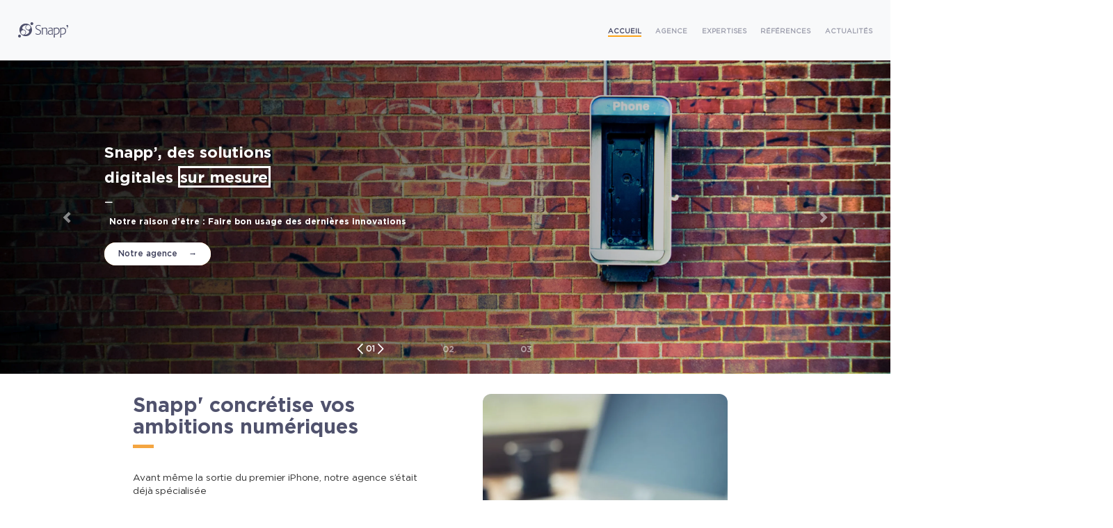

--- FILE ---
content_type: text/html
request_url: https://www.snapp.fr/
body_size: 12312
content:
<!DOCTYPE html>
<html lang="fr-FR">
<head>
    <meta charset="UTF-8">
    <meta name="description" content="Snapp’ est spécialisé dans le développement de projets web et mobile sur mesure depuis plus de 15 ans. Nous vous conseillons pour une transformation numérique plus responsable.">
    <meta name="viewport" content="width=device-width, initial-scale=1.0">
    <meta property="og:image" content="https://www.snapp.fr/wp-content/themes/snapp/assets/images/SnappLogo.svg">
    <meta property="og:image:secure_url" content="https://www.snapp.fr/wp-content/themes/snapp/assets/images/SnappLogo.svg">
    <meta property="og:image:type" content="image/jpeg">
    <meta property="og:image:width" content="400">
    <meta property="og:image:height" content="300">
    <meta property="og:image:alt" content="Image thumbnail">
    <script src="https://cdnjs.cloudflare.com/ajax/libs/jquery/3.6.3/jquery.min.js" integrity="sha512-STof4xm1wgkfm7heWqFJVn58Hm3EtS31XFaagaa8VMReCXAkQnJZ+jEy8PCC/iT18dFy95WcExNHFTqLyp72eQ==" crossorigin="anonymous"></script>
    <meta name="robots" content="index, follow, max-image-preview:large, max-snippet:-1, max-video-preview:-1">
	<style>img:is([sizes="auto" i], [sizes^="auto," i]) { contain-intrinsic-size: 3000px 1500px }</style>
	
	<!-- This site is optimized with the Yoast SEO plugin v20.2.1 - https://yoast.com/wordpress/plugins/seo/ -->
	<title>Accueil | Snapp’ - Agence développement applications mobiles</title>
	<meta name="description" content="Snapp’ est spécialisé dans le développement de projets web et mobile sur mesure depuis plus de 15 ans. Nous vous conseillons pour une transformation numérique plus responsable.">
	<link rel="canonical" href="https://www.snapp.fr/">
	<meta property="og:locale" content="fr_FR">
	<meta property="og:type" content="website">
	<meta property="og:title" content="Accueil | Snapp’ - Agence développement applications mobiles">
	<meta property="og:description" content="Snapp’ est spécialisé dans le développement de projets web et mobile sur mesure depuis plus de 15 ans. Nous vous conseillons pour une transformation numérique plus responsable.">
	<meta property="og:url" content="https://www.snapp.fr/">
	<meta property="og:site_name" content="Snapp’">
	<meta property="article:modified_time" content="2023-03-14T14:09:10+00:00">
	<meta name="twitter:card" content="summary_large_image">
	<script type="application/ld+json" class="yoast-schema-graph">{"@context":"https://schema.org","@graph":[{"@type":"WebPage","@id":"https://www.snapp.fr/","url":"https://www.snapp.fr/","name":"Accueil | Snapp’ - Agence développement applications mobiles","isPartOf":{"@id":"https://www.snapp.fr/#website"},"datePublished":"2022-10-06T08:24:49+00:00","dateModified":"2023-03-14T14:09:10+00:00","description":"Snapp’ est spécialisé dans le développement de projets web et mobile sur mesure depuis plus de 15 ans. Nous vous conseillons pour une transformation numérique plus responsable.","breadcrumb":{"@id":"https://www.snapp.fr/#breadcrumb"},"inLanguage":"fr-FR","potentialAction":[{"@type":"ReadAction","target":["https://www.snapp.fr/"]}]},{"@type":"BreadcrumbList","@id":"https://www.snapp.fr/#breadcrumb","itemListElement":[{"@type":"ListItem","position":1,"name":"Accueil"}]},{"@type":"WebSite","@id":"https://www.snapp.fr/#website","url":"https://www.snapp.fr/","name":"Snapp’","description":"","potentialAction":[{"@type":"SearchAction","target":{"@type":"EntryPoint","urlTemplate":"https://www.snapp.fr/?s={search_term_string}"},"query-input":"required name=search_term_string"}],"inLanguage":"fr-FR"}]}</script>
	<!-- / Yoast SEO plugin. -->


<link rel="dns-prefetch" href="//app.mailjet.com">
<link rel="dns-prefetch" href="//hcaptcha.com">
<script type="text/javascript">
/* <![CDATA[ */
window._wpemojiSettings = {"baseUrl":"https:\/\/s.w.org\/images\/core\/emoji\/16.0.1\/72x72\/","ext":".png","svgUrl":"https:\/\/s.w.org\/images\/core\/emoji\/16.0.1\/svg\/","svgExt":".svg","source":{"concatemoji":"https:\/\/www.snapp.fr\/wp-includes\/js\/wp-emoji-release.min.js"}};
/*! This file is auto-generated */
!function(s,n){var o,i,e;function c(e){try{var t={supportTests:e,timestamp:(new Date).valueOf()};sessionStorage.setItem(o,JSON.stringify(t))}catch(e){}}function p(e,t,n){e.clearRect(0,0,e.canvas.width,e.canvas.height),e.fillText(t,0,0);var t=new Uint32Array(e.getImageData(0,0,e.canvas.width,e.canvas.height).data),a=(e.clearRect(0,0,e.canvas.width,e.canvas.height),e.fillText(n,0,0),new Uint32Array(e.getImageData(0,0,e.canvas.width,e.canvas.height).data));return t.every(function(e,t){return e===a[t]})}function u(e,t){e.clearRect(0,0,e.canvas.width,e.canvas.height),e.fillText(t,0,0);for(var n=e.getImageData(16,16,1,1),a=0;a<n.data.length;a++)if(0!==n.data[a])return!1;return!0}function f(e,t,n,a){switch(t){case"flag":return n(e,"🏳️‍⚧️","🏳️​⚧️")?!1:!n(e,"🇨🇶","🇨​🇶")&&!n(e,"🏴󠁧󠁢󠁥󠁮󠁧󠁿","🏴​󠁧​󠁢​󠁥​󠁮​󠁧​󠁿");case"emoji":return!a(e,"🫟")}return!1}function g(e,t,n,a){var r="undefined"!=typeof WorkerGlobalScope&&self instanceof WorkerGlobalScope?new OffscreenCanvas(300,150):s.createElement("canvas"),o=r.getContext("2d",{willReadFrequently:!0}),i=(o.textBaseline="top",o.font="600 32px Arial",{});return e.forEach(function(e){i[e]=t(o,e,n,a)}),i}function t(e){var t=s.createElement("script");t.src=e,t.defer=!0,s.head.appendChild(t)}"undefined"!=typeof Promise&&(o="wpEmojiSettingsSupports",i=["flag","emoji"],n.supports={everything:!0,everythingExceptFlag:!0},e=new Promise(function(e){s.addEventListener("DOMContentLoaded",e,{once:!0})}),new Promise(function(t){var n=function(){try{var e=JSON.parse(sessionStorage.getItem(o));if("object"==typeof e&&"number"==typeof e.timestamp&&(new Date).valueOf()<e.timestamp+604800&&"object"==typeof e.supportTests)return e.supportTests}catch(e){}return null}();if(!n){if("undefined"!=typeof Worker&&"undefined"!=typeof OffscreenCanvas&&"undefined"!=typeof URL&&URL.createObjectURL&&"undefined"!=typeof Blob)try{var e="postMessage("+g.toString()+"("+[JSON.stringify(i),f.toString(),p.toString(),u.toString()].join(",")+"));",a=new Blob([e],{type:"text/javascript"}),r=new Worker(URL.createObjectURL(a),{name:"wpTestEmojiSupports"});return void(r.onmessage=function(e){c(n=e.data),r.terminate(),t(n)})}catch(e){}c(n=g(i,f,p,u))}t(n)}).then(function(e){for(var t in e)n.supports[t]=e[t],n.supports.everything=n.supports.everything&&n.supports[t],"flag"!==t&&(n.supports.everythingExceptFlag=n.supports.everythingExceptFlag&&n.supports[t]);n.supports.everythingExceptFlag=n.supports.everythingExceptFlag&&!n.supports.flag,n.DOMReady=!1,n.readyCallback=function(){n.DOMReady=!0}}).then(function(){return e}).then(function(){var e;n.supports.everything||(n.readyCallback(),(e=n.source||{}).concatemoji?t(e.concatemoji):e.wpemoji&&e.twemoji&&(t(e.twemoji),t(e.wpemoji)))}))}((window,document),window._wpemojiSettings);
/* ]]> */
</script>
<link rel="stylesheet" id="dashicons-css" href="https://www.snapp.fr/wp-includes/css/dashicons.min.css" type="text/css" media="all">
<link rel="stylesheet" id="menu-icons-extra-css" href="https://www.snapp.fr/wp-content/plugins/menu-icons/css/extra.min.css" type="text/css" media="all">
<style id="wp-emoji-styles-inline-css" type="text/css">img.wp-smiley, img.emoji {
		display: inline !important;
		border: none !important;
		box-shadow: none !important;
		height: 1em !important;
		width: 1em !important;
		margin: 0 0.07em !important;
		vertical-align: -0.1em !important;
		background: none !important;
		padding: 0 !important;
	}</style>
<link rel="stylesheet" id="all.min.css-css" href="https://www.snapp.fr/wp-content/themes/snapp/assets/css/all.1738076761.min.css" type="text/css" media="all">
<link rel="stylesheet" id="bootstrap.min.css-css" href="https://www.snapp.fr/wp-content/themes/snapp/assets/css/bootstrap.1738076761.min.css" type="text/css" media="all">
<link rel="stylesheet" id="animations.css-css" href="https://www.snapp.fr/wp-content/themes/snapp/assets/css/common/animations.1738076761.css" type="text/css" media="all">
<link rel="stylesheet" id="global.css-css" href="https://www.snapp.fr/wp-content/themes/snapp/assets/css/common/global.1738076761.css" type="text/css" media="all">
<link rel="stylesheet" id="leaflet.css-css" href="https://www.snapp.fr/wp-content/themes/snapp/assets/css/leaflet.1738076761.css" type="text/css" media="all">
<link rel="stylesheet" id="header.css-css" href="https://www.snapp.fr/wp-content/themes/snapp/assets/css/layouts/header.1738076761.css" type="text/css" media="all">
<link rel="stylesheet" id="footer.css-css" href="https://www.snapp.fr/wp-content/themes/snapp/assets/css/layouts/footer.1738076761.css" type="text/css" media="all">
<link rel="stylesheet" id="modules.css-css" href="https://www.snapp.fr/wp-content/themes/snapp/assets/css/layouts/pages/modules.1738076761.css" type="text/css" media="all">
<link rel="stylesheet" id="slider.css-css" href="https://www.snapp.fr/wp-content/themes/snapp/assets/css/layouts/pages/slider.1738076761.css" type="text/css" media="all">
<link rel="stylesheet" id="banner.css-css" href="https://www.snapp.fr/wp-content/themes/snapp/assets/css/layouts/pages/banner.1738076761.css" type="text/css" media="all">
<link rel="stylesheet" id="responsive.css-css" href="https://www.snapp.fr/wp-content/themes/snapp/assets/css/layouts/pages/responsive.1738076761.css" type="text/css" media="all">
<link rel="stylesheet" id="accueil.css-css" href="https://www.snapp.fr/wp-content/themes/snapp/assets/css/layouts/pages/accueil.1738076761.css" type="text/css" media="all">
<link rel="stylesheet" id="lagence.css-css" href="https://www.snapp.fr/wp-content/themes/snapp/assets/css/layouts/pages/lagence.1738076761.css" type="text/css" media="all">
<link rel="stylesheet" id="projects.css-css" href="https://www.snapp.fr/wp-content/themes/snapp/assets/css/layouts/pages/projects.1738076761.css" type="text/css" media="all">
<link rel="stylesheet" id="actualites.css-css" href="https://www.snapp.fr/wp-content/themes/snapp/assets/css/layouts/pages/actualites.1738076761.css" type="text/css" media="all">
<link rel="stylesheet" id="contact.css-css" href="https://www.snapp.fr/wp-content/themes/snapp/assets/css/layouts/pages/contact.1738076761.css" type="text/css" media="all">
<link rel="stylesheet" id="recrutement.css-css" href="https://www.snapp.fr/wp-content/themes/snapp/assets/css/layouts/pages/recrutement.1738076761.css" type="text/css" media="all">
<link rel="stylesheet" id="app_g.css-css" href="https://www.snapp.fr/wp-content/themes/snapp/assets/css/layouts/pages/app_g.1738076761.css" type="text/css" media="all">
<link rel="stylesheet" id="app_m.css-css" href="https://www.snapp.fr/wp-content/themes/snapp/assets/css/layouts/pages/app_m.1738076761.css" type="text/css" media="all">
<link rel="stylesheet" id="savoir.css-css" href="https://www.snapp.fr/wp-content/themes/snapp/assets/css/layouts/pages/savoir.1738076761.css" type="text/css" media="all">
<link rel="stylesheet" id="livres.css-css" href="https://www.snapp.fr/wp-content/themes/snapp/assets/css/layouts/pages/livres.1738076761.css" type="text/css" media="all">
<link rel="stylesheet" id="mention.css-css" href="https://www.snapp.fr/wp-content/themes/snapp/assets/css/layouts/pages/mention.1738076761.css" type="text/css" media="all">
<link rel="stylesheet" id="box-meet.css-css" href="https://www.snapp.fr/wp-content/themes/snapp/assets/css/components/box-meet.1738076761.css" type="text/css" media="all">
<link rel="stylesheet" id="app.css-css" href="https://www.snapp.fr/wp-content/themes/snapp/assets/css/components/app.1738076761.css" type="text/css" media="all">
<link rel="stylesheet" id="timeline.css-css" href="https://www.snapp.fr/wp-content/themes/snapp/assets/css/components/timeline.1738076761.css" type="text/css" media="all">
<script type="text/javascript" src="https://www.snapp.fr/wp-includes/js/jquery/jquery.min.js" id="jquery-core-js"></script>
<script type="text/javascript" src="https://www.snapp.fr/wp-includes/js/jquery/jquery-migrate.min.js" id="jquery-migrate-js"></script>
<script type="text/javascript" src="https://www.snapp.fr/wp-content/themes/snapp/assets/js/jquery-ui.1738076761.min.js" id="jquery-ui.min.js-js"></script>
<script type="text/javascript" src="https://www.snapp.fr/wp-content/themes/snapp/assets/js/bootstrap.1738076761.min.js" id="bootstrap.min.js-js"></script>
<script type="text/javascript" src="https://www.snapp.fr/wp-content/themes/snapp/assets/js/jqueryTouchSwipe.1738076761.min.js" id="jqueryTouchSwipe.min.js-js"></script>
<script type="text/javascript" src="https://www.snapp.fr/wp-content/themes/snapp/assets/js/all.1738076761.min.js" id="all.min.js-js"></script>
<script type="text/javascript" src="https://www.snapp.fr/wp-content/themes/snapp/assets/js/leaflet.1738076761.js" id="leaflet.js-js"></script>
<script type="text/javascript" src="https://www.snapp.fr/wp-content/themes/snapp/assets/js/js-cookie.1738076761.js" id="js-cookie.js-js"></script>
<script type="text/javascript" id="main.js-js-extra">
/* <![CDATA[ */
var ajax_object = {"ajax_url":"https:\/\/www.snapp.fr\/wp-admin\/admin-ajax.php"};
/* ]]> */
</script>
<script type="text/javascript" src="https://www.snapp.fr/wp-content/themes/snapp/assets/js/main.1738076761.js" id="main.js-js"></script>
<script type="text/javascript" src="https://app.mailjet.com/pas-nc-embedded-v1.js" id="pas-nc-embedded-v1.js-js"></script>
<link rel="https://api.w.org/" href="https://www.snapp.fr/wp-json/">
<link rel="alternate" title="JSON" type="application/json" href="https://www.snapp.fr/wp-json/wp/v2/pages/6333">
<link rel="EditURI" type="application/rsd+xml" title="RSD" href="https://www.snapp.fr/xmlrpc.php?rsd">
<meta name="generator" content="WordPress 6.8.3">
<link rel="shortlink" href="https://www.snapp.fr/">
<link rel="alternate" title="oEmbed (JSON)" type="application/json+oembed" href="https://www.snapp.fr/wp-json/oembed/1.0/embed?url=https%3A%2F%2Fhttps%3A%2F%2Fwww.snapp.fr%2F">
<link rel="alternate" title="oEmbed (XML)" type="text/xml+oembed" href="https://www.snapp.fr/wp-json/oembed/1.0/embed?url=https%3A%2F%2Fhttps%3A%2F%2Fwww.snapp.fr%2F#038;format=xml">
		<style>div.wpforms-container-full .wpforms-form .h-captcha,
			#wpforo #wpforo-wrap div .h-captcha,
			.h-captcha {
				position: relative;
				display: block;
				margin-bottom: 2rem;
				padding: 0;
				clear: both;
			}
			.gform_previous_button + .h-captcha {
				margin-top: 2rem;
			}
			#wpforo #wpforo-wrap.wpft-topic div .h-captcha,
			#wpforo #wpforo-wrap.wpft-forum div .h-captcha {
				margin: 0 -20px;
			}
			.wpdm-button-area + .h-captcha {
				margin-bottom: 1rem;
			}
			.w3eden .btn-primary {
				background-color: var(--color-primary) !important;
				color: #fff !important;
			}
			div.wpforms-container-full .wpforms-form .h-captcha[data-size="normal"],
			.h-captcha[data-size="normal"] {
				width: 303px;
				height: 78px;
			}
			div.wpforms-container-full .wpforms-form .h-captcha[data-size="compact"],
			.h-captcha[data-size="compact"] {
				width: 164px;
				height: 144px;
			}
			div.wpforms-container-full .wpforms-form .h-captcha[data-size="invisible"],
			.h-captcha[data-size="invisible"] {
				display: none;
			}
			.h-captcha::before {
				content: '';
				display: block;
				position: absolute;
				top: 0;
				left: 0;
				background: url(https://www.snapp.fr/wp-content/plugins/hcaptcha-for-forms-and-more/assets/images/hcaptcha-div-logo.svg) no-repeat;
				border: 1px solid transparent;
				border-radius: 4px;
			}
			.h-captcha[data-size="normal"]::before {
				width: 300px;
				height: 74px;
				background-position: 94% 27%;
			}
			.h-captcha[data-size="compact"]::before {
				width: 156px;
				height: 136px;
				background-position: 50% 77%;
			}
			.h-captcha[data-theme="light"]::before {
				background-color: #fafafa;
				border: 1px solid #e0e0e0;
			}
			.h-captcha[data-theme="dark"]::before {
				background-color: #333;
				border: 1px solid #f5f5f5;
			}
			.h-captcha[data-size="invisible"]::before {
				display: none;
			}
			div.wpforms-container-full .wpforms-form .h-captcha iframe,
			.h-captcha iframe {
				position: relative;
			}
			span[data-name="hcap-cf7"] .h-captcha {
				margin-bottom: 0;
			}
			span[data-name="hcap-cf7"] ~ input[type="submit"] {
				margin-top: 2rem;
			}
			.elementor-field-type-hcaptcha .elementor-field {
				background: transparent !important;
			}
			.elementor-field-type-hcaptcha .h-captcha {
				margin-bottom: unset;
			}
			div[style*="z-index: 2147483647"] div[style*="border-width: 11px"][style*="position: absolute"][style*="pointer-events: none"] {
				border-style: none;
			}</style>
		<script type="text/javascript">var ajaxurl = "https://www.snapp.fr/wp-admin/admin-ajax.php";</script><style class="wp-fonts-local" type="text/css">@font-face{font-family:"Source Serif Pro";font-style:normal;font-weight:200 900;font-display:fallback;src:url('https://www.snapp.fr/wp-content/themes/snapp/assets/fonts/source-serif-pro/SourceSerif4Variable-Roman.ttf.woff2') format('woff2');font-stretch:normal;}
@font-face{font-family:"Source Serif Pro";font-style:italic;font-weight:200 900;font-display:fallback;src:url('https://www.snapp.fr/wp-content/themes/snapp/assets/fonts/source-serif-pro/SourceSerif4Variable-Italic.ttf.woff2') format('woff2');font-stretch:normal;}</style>
<link rel="icon" href="https://www.snapp.fr/wp-content/uploads/2023/03/cropped-logo-snapp-32x32.png" sizes="32x32">
<link rel="icon" href="https://www.snapp.fr/wp-content/uploads/2023/03/cropped-logo-snapp-192x192.png" sizes="192x192">
<link rel="apple-touch-icon" href="https://www.snapp.fr/wp-content/uploads/2023/03/cropped-logo-snapp-180x180.png">
<meta name="msapplication-TileImage" content="https://www.snapp.fr/wp-content/uploads/2023/03/cropped-logo-snapp-270x270.png">
    <link rel="stylesheet" href="https://unpkg.com/leaflet.markercluster@1.4.1/dist/MarkerCluster.css">
    <script src="https://unpkg.com/leaflet.markercluster@1.4.1/dist/leaflet.markercluster.js"></script>
    <script src="https://js.hcaptcha.com/1/api.js?hl=fr"></script>
    <script>var _paq = window._paq = window._paq || [];
        /* tracker methods like "setCustomDimension" should be called before "trackPageView" */
        _paq.push(['trackPageView']);
        _paq.push(['enableLinkTracking']);
        (function() {
            var u="https://matomo.snapp.fr/";
            _paq.push(['setTrackerUrl', u+'matomo.php']);
            _paq.push(['setSiteId', '1']);
            var d=document, g=d.createElement('script'), s=d.getElementsByTagName('script')[0];
            g.async=true; g.src=u+'matomo.js'; s.parentNode.insertBefore(g,s);
        })();</script>
    <script src="https://js.sentry-cdn.com/163eb9e7bbccaf1c8f5d32cfd0704b6b.min.js" crossorigin="anonymous"></script>
</head>
<!-- Change by tag -->
<!--<body class="overflow-hidden">-->

<body class="overflow-hidden page-?simply_static_=567872">
<header id="site-header">
    <nav class="navbar navbar-expand-xl navbar-light bg-light">
                        <a class="navbar-brand" alt="logo Snapp dans l'en-tête" href="https://www.snapp.fr/"><img alt="logo Snapp dans l'en-tête" src="https://www.snapp.fr/wp-content/themes/snapp/assets/images/SnappLogo.svg" class="bernard_menu_logo"></a>
        <button class="navbar-toggler" id="snapp_button_sticky" type="button" data-toggle="collapse" data-target="#navbarNav" aria-controls="navbarNav" aria-expanded="false" aria-label="Toggle navigation">
            <span class="navbar-toggler-icon"></span>
        </button>
        <div class="collapse navbar-collapse " id="navbarNav">
                            <ul id="menu-snapp_menu" class="navbar-nav">
<li id="menu-item-7712" class="menu-item menu-item-type-post_type menu-item-object-page menu-item-home current-menu-item page_item page-item-6333 current_page_item menu-item-7712 active "><a href="https://www.snapp.fr/" aria-current="page">Accueil</a></li>
<li id="menu-item-7714" class="menu-item menu-item-type-post_type menu-item-object-page menu-item-7714"><a href="https://www.snapp.fr/agence/">Agence</a></li>
<li id="menu-item-7715" class="menu-item menu-item-type-post_type menu-item-object-page menu-item-7715"><a href="https://www.snapp.fr/expertises/">Expertises</a></li>
<li id="menu-item-7716" class="menu-item menu-item-type-post_type menu-item-object-page menu-item-7716"><a href="https://www.snapp.fr/references/">Références</a></li>
<li id="menu-item-7713" class="menu-item menu-item-type-post_type menu-item-object-page menu-item-7713"><a href="https://www.snapp.fr/actualites/">Actualités</a></li>
</ul>                    </div>
    </nav>
    <div id="snapp_menu_burger">
                <div class="snapp_menu_button">
            <span></span>
            <span></span>
            <span></span>
        </div>
    </div>
    <div id="snapp_menu_container">
        <div id="snapp_menu_close"><span>&times;</span></div>
                    <div class="snapp_menu_options"><ul id="menu-snapp_menu-1" class="menu">
<li class="menu-item menu-item-type-post_type menu-item-object-page menu-item-home current-menu-item page_item page-item-6333 current_page_item menu-item-7712 active "><a href="https://www.snapp.fr/" aria-current="page">Accueil</a></li>
<li class="menu-item menu-item-type-post_type menu-item-object-page menu-item-7714"><a href="https://www.snapp.fr/agence/">Agence</a></li>
<li class="menu-item menu-item-type-post_type menu-item-object-page menu-item-7715"><a href="https://www.snapp.fr/expertises/">Expertises</a></li>
<li class="menu-item menu-item-type-post_type menu-item-object-page menu-item-7716"><a href="https://www.snapp.fr/references/">Références</a></li>
<li class="menu-item menu-item-type-post_type menu-item-object-page menu-item-7713"><a href="https://www.snapp.fr/actualites/">Actualités</a></li>
</ul></div>            </div>
</header>
<main id="site-content">

<!--- SLIDER --->
<!--<script src="https://cdnjs.cloudflare.com/ajax/libs/gsap/1.18.0/TweenMax.min.js"></script>-->
<div id="carouselExampleControls" class="carousel slide" data-ride="carousel">
    <div class="carousel-inner header-carrousel">
        <div class="carousel-item active" data-position="0">
            <div class="image-carrousel" style="background-image: url('https://www.snapp.fr/wp-content/themes/snapp/assets/images/accueil-carousel-img-1.webp')">
                <div class="accueil-bloc-carrousel mx-auto">
                    <h1 class="accueil-title-carrousel">Snapp’, des solutions</h1>
                    <h2 class="accueil-title-carrousel">digitales <span class="accueil-subtitle-carrousel">sur mesure</span>
</h2>
                    <p class="accueil-hr-carrousel">—</p>
                    <p class="accueil-desc-carrousel">Notre raison d’être :  Faire bon usage des dernières innovations</p>
                    <a alt="lien vers la page agence" href="https://www.snapp.fr/agence/" class="a-btn-home d-none d-sm-inline-block">
                        <div class="snappPulse btn-home btn-carrousel-home">
                            Notre agence <span class="btn_arrow">→</span>
                        </div>
                    </a>
               </div>
            </div>
        </div>
        <div class="carousel-item" data-position="1">
            <div class="image-carrousel" style="background: linear-gradient(rgba(0, 0, 0, 0.4), rgba(0, 0, 0, 0.4)), url('https://www.snapp.fr/wp-content/themes/snapp/assets/images/accueil-carousel-img-2.webp')">
                <div class="accueil-bloc-carrousel mx-auto">
                    <h1 class="accueil-title-carrousel">Des projets à grande échelle</h1>
                    <h2 class="accueil-title-carrousel">pour le <span class="accueil-subtitle-carrousel">grand public</span>
</h2>
                    <p class="accueil-hr-carrousel">—</p>
                    <p class="accueil-desc-carrousel">Créativité & performance : nos priorités pour développer des applications B2C</p>
                    <a alt="lien vers la page eréferences applications grand public" href="https://www.snapp.fr/references/?category=applications-grand-public" class="a-btn-home d-none d-sm-inline-block">
                        <div class="snappPulse btn-home btn-carrousel-home">
                            En savoir plus <span class="btn_arrow">→</span>
                        </div>
                    </a>
               </div>
            </div>
        </div>
        <div class="carousel-item" data-position="2">
            <div class="image-carrousel" style="background-image: url('https://www.snapp.fr/wp-content/themes/snapp/assets/images/accueil-carousel-img-3.webp')">
            <div class="accueil-bloc-carrousel mx-auto">
                    <h1 class="accueil-title-carrousel">Au coeur de votre métier avec des solutions mobiles</h1>
                    <h2 class="accueil-title-carrousel">
<span class="accueil-subtitle-carrousel">B2B</span> & <span class="accueil-subtitle-carrousel">B2E</span>
</h2>
                    <p class="accueil-hr-carrousel">—</p>
                    <p class="accueil-desc-carrousel">Repenser les usages pour accélérer votre transformation numérique</p>
                    <a alt="lien vers la page réferences applications metiers" href="https://www.snapp.fr/references/?category=applications-metiers" class="a-btn-home d-none d-sm-inline-block">
                        <div class="snappPulse btn-home btn-carrousel-home">
                            En savoir plus <span class="btn_arrow">→</span>
                        </div>
                    </a>
                </div>
            </div>
        </div>
        <ol class="carousel-indicators">
            <li id="li1" data-target="#carouselExampleControls" data-slide-to="0" class="active">
                <div id="pastille1">
<span class="arrow-header-before"> </span><b class="num-header">01</b><span class="arrow-header-after"> </span>
</div>
            </li>
            <li id="li2" data-target="#carouselExampleControls" data-slide-to="1">
                <div id="pastille2"> 02 </div>
            </li>
            <li id="li3" data-target="#carouselExampleControls" data-slide-to="2">
                <div id="pastille3"> 03 </div>
            </li>
        </ol>
        <a class="carousel-control-prev" href="#carouselExampleControls" role="button" data-slide="prev">
            <span class="carousel-control-prev-icon" aria-hidden="true"></span>
            <span class="sr-only">Previous</span>
        </a>
        <a class="carousel-control-next" href="#carouselExampleControls" role="button" data-slide="next">
            <span class="carousel-control-next-icon" aria-hidden="true"></span>
            <span class="sr-only">Next</span>
        </a>
    </div>
</div>
<section class="bloc-1 section-delimiter">
    <div class="row box-bloc-1 global align-items-center justify-content-center box-1 container mx-auto">
        <div class="col-12 col-sm-12 col-md-12 col-lg-6 col-xl-6 text w-49 text-div-bloc-1 mb-3 top-align">
            <div class="top-center">

                <h2 class="title-bloc-1 responsive-title">Snapp' concrétise vos ambitions numériques<br><label><hr class="hr-bloc-2"></label>
</h2>
                <p class="desc-bloc-1 responsive-txt" style="margin-bottom: 0px !important;">
                    Avant même la sortie du premier iPhone, notre agence s’était déjà spécialisée <br>
                    dans la <strong>conception et le développement d’applications mobiles.</strong>
                    <br><br>

                    Notre mission ?
                    <br><br>

                    Imaginer et réaliser des <strong>solutions numériques</strong> qui révolutionnent votre <br>
                    quotidien, avec <strong>pertinence et efficacité.</strong>
                </p>
                <!--<br/>
                <br class="d-none d-lg-inline-block">-->

                <a alt="lien vers la page agence" href="https://www.snapp.fr/agence/" class="a-btn-home">
                    <div class="snappPulse btn-home d-none d-lg-inline-block btn-lg-size" style="margin-top:35px !important;">
                        Faisons connaissance <span class="btn_arrow">→</span>
                    </div>
                </a>

                <div class="row subtitle-bloc-4 responsive-btn-margin align-items-center col-12 w-30 d-block d-lg-none" style="position: relative;">
                    <a alt="lien vers la page agence" href="https://www.snapp.fr/agence/" class="a-btn-home">
                        <div class="snappPulse btn-home btn-width-fill" style="margin-top:35px !important;">
                            Faisons connaissance <span class="btn_arrow">→</span>
                        </div>
                    </a>
                </div>
            </div>
        </div>

        <div class="col-12 col-sm-12 col-md-12 col-lg-6 col-xl-6 order-sm-1 img-center">
            <div class="row img-container" style="display:block;">
                <div class="background-img float-image-effect image-bloc-1" style="background: url(https://www.snapp.fr/wp-content/themes/snapp/assets/images/accueil-bloc-1.webp);"></div>
            </div>
        </div>

    </div>
</section>

<section class="bloc-2 section-services-delimiter">
    <div class="col mx-auto align-items-cente box-2">
        <div class="heading text-center">
            <h2 class="font-weight-bold title-bloc-2 text-light responsive-title">Nos offres<br><label><hr class="hr-bloc-2"></label>
</h2>
        </div>
<br>
        <div class="row mx-auto justify-content-center align-items-center text-center container">
            <div class="card-home card-home-services col-xl-3 col-lg-4 col-md-12 col-12 w-30 m-3">
                <h5 class="font-weight-bold subtitle-bloc-2">Conception</h5>
                <img id="image-vignette" class="img-fluid img-bloc-2" src="https://www.snapp.fr/wp-content/themes/snapp/assets/images/accueil-bloc-2-conception.svg" alt="Logo d'ne souris relié à un crayon">
                <div class="liste-service">
                    <p class="mx-auto desc-service">Stratégie</p>
                    <p class="mx-auto desc-service">UX design</p>
                    <p class="mx-auto desc-service">UI design</p>
                    <a alt="lien vers la page expertise paragraphe conception-section" href="https://www.snapp.fr/expertises#conception-section" class="service-a-btn-home">
                        <div class="snappPulse btn-home btn-home-service">
                            En savoir plus <span class="btn_arrow">→</span>
                        </div>
                    </a>

                </div>
            </div>
            <div class="card-home card-home-services col-xl-3 col-lg-4 col-md-12 col-12 w-30 m-3">
                <h5 class="font-weight-bold subtitle-bloc-2">Développement</h5>
                <img id="image-vignette" class="img-fluid img-bloc-2" src="https://www.snapp.fr/wp-content/themes/snapp/assets/images/accueil-bloc-2-development.svg" alt="Logo d'un écran d'ordinateur avec des chiffres binaires">
                <div class="liste-service">
                    <p class="mx-auto desc-service">Audit</p>
                    <p class="mx-auto desc-service">Architecture</p>
                    <p class="mx-auto desc-service">Développement</p>

                    <a alt="lien vers la page expertise paragraphe developement-section" href="https://www.snapp.fr/expertises#development-section" class="service-a-btn-home">
                        <div class="snappPulse btn-home btn-home-service">
                            En savoir plus <span class="btn_arrow">→</span>
                        </div>
                    </a>
                </div>
            </div>
            <div class="card-home card-home-services col-xl-3 col-lg-4 col-md-12 col-12 w-30 m-3">
                <h5 class="font-weight-bold subtitle-bloc-2">Services</h5>
                <img id="image-vignette" class="img-fluid img-bloc-2" src="https://www.snapp.fr/wp-content/themes/snapp/assets/images/accueil-bloc-2-services.svg" alt="Logo d'un fichier contenant des chiffres binaires">
                <div class="liste-service">
                    <p class="mx-auto desc-service">Maintenance</p>
                    <p class="mx-auto desc-service">Hébergement</p>
                    <p class="mx-auto desc-service">Performances</p>
                    <a alt="lien vers la page expertise paragraphe services-section" href="https://www.snapp.fr/expertises#services-section" class="service-a-btn-home">
                        <div class="snappPulse btn-home btn-home-service">
                            En savoir plus <span class="btn_arrow">→</span>
                        </div>
                    </a>
                </div>
            </div>
        </div>
    </div>
</section>
<section class="bloc-3 section-delimiter-bloc-3">
    <div class="row box-bloc-3 global align-items-center justify-content-center box-1 container mx-auto top-align">
        <div class="col-12 col-sm-12 col-md-12 col-lg-6 col-xl-6 text w-49 mb-3 top-align">
            <div class="top-center">

                <h2 class="title-bloc-3 responsive-title">Eco-conception<br><label><hr class="hr-bloc-2"></label>
</h2>
                <p class="desc-bloc-3 responsive-txt"> Notre démarche, basée sur l'éco-conception, vise à <strong>réduire la quantité de ressources informatiques</strong> nécessaires au fonctionnement de votre solution. En concevant dans un premier temps des services qui sont utiles et nécessaires. Puis en développant des sites web et des applications dans une démarche de sobriété. </p>

                <p class="desc-bloc-3 responsive-txt">
                    Dans cette optique, Snapp' a initié le projet <strong>ecoCode,</strong>
                    avec le laboratoire LIUPPA de Pau. L'objectif du projet est de fournir aux développeurs un outil <strong>open source</strong> visant à réduire l’impact environnemental du fonctionnement des logiciels. L’outil met en évidence les structures de code pouvant avoir un <strong>impact écologique</strong>
                    négatif : surconsommation d'énergie et de ressources, raccourcissement de la durée de vie des terminaux, etc.</p>

                <p style="margin-bottom:0px !important; padding-bottom:0px !important;" class="desc-bloc-3 responsive-txt">Le projet ecoCode est désormais porté par le collectif <strong>Green Code Initiative </strong><a style="text-decoration: underline;" href="https://github.com/green-code-initiative">(Green Code Initiative (github.com).</a></p>
                <!--<br class="d-none d-lg-inline-block">
                <br class="d-none d-lg-inline-block">-->
                 <a href="https://www.ecocode.io/" target="_blank" class="a-btn-home d-none d-lg-inline-block" style="margin-top:35px !important;">
                    <div class="snappPulse btn-home btn-lg-size">
                        En savoir plus <span class="btn_arrow">→</span>
                    </div>
                </a>

                <div class="row subtitle-bloc-4 responsive-btn-margin align-items-center col-12 w-30 d-block d-lg-none" style="position: relative; margin-top:35px !important;">
                    <a href="https://www.ecocode.io/" class="a-btn-home">
                        <div class="snappPulse btn-home btn-width-fill">
                            En savoir plus <span class="btn_arrow">→</span>
                        </div>
                    </a>
                </div>
            </div>
        </div>

        <div class="col-12 col-sm-12 col-md-12 col-lg-6 col-xl-6 img-center top-align">
            <div class="row img-container" style="display:block;">
                <div class="background-img float-image-effect image-bloc-1" style="background: url(https://www.snapp.fr/wp-content/themes/snapp/assets/images/accueil-bloc-3.webp);"></div>
            </div>
        </div>



    </div>
</section>
<section class="bloc-4 section-delimiter section-delimiter-fourth-section">
    <div class="col mx-auto align-items-center box-4">
        <div class="heading text-center">
            <h2 class="font-weight-bold title-block-4 responsive-title">Joindre le mobile à l’agréable<br><label><hr class="hr-bloc-2"></label>
</h2>
            <div class="container">
                <div class="row">
                    <div class="col-md-10 mx-auto">
                        <p class="mx-auto responsive-txt" style="text-align:left;"><strong>Quel que soit votre secteur d’activité,</strong> votre <strong>budget</strong> ou <strong>vos compétences</strong>, nous mettons notre équipe et notre
                            savoir-faire à votre service pour vous aider à accomplir vos projets <strong>à destination du grand public et
                                des professionnels.</strong> A chaque idée utile sa solution mobile.
                        </p>
                    </div>
                </div>
            </div>



            <div class="row mx-auto justify-content-center align-items-center text-center container">
                <div class="row subtitle-bloc-4 align-items-center text-center container col-lg-5 col-12 w-30 m-2">
                    <h2 style="text-transform: uppercase;" class="mx-auto h2-bloc-4">Solutions grand public&nbsp;:</h2>
                </div>
                <div class="row subtitle-bloc-4 align-items-center text-center container col-lg-5  col-12 w-30 m-2 d-none d-lg-inline-block">
                    <h2 style="text-transform: uppercase;" class="mx-auto h2-bloc-4">Solutions métiers&nbsp;:</h2>
                </div>
                <div class="bloc-4-projet col-lg-5  col-12 w-30 m-2" style="background: linear-gradient(rgba(0, 0, 0, 0.5), rgba(0, 0, 0, 0.5)),url('https://www.snapp.fr/wp-content/themes/snapp/assets/images/companies/Yves-rocher.webp'); no-repeat center center fixed; -webkit-background-size: cover;-moz-background-size: cover;-o-background-size: cover;background-size: cover;margin-bottom: 0px !important;">
                    <a href="https://www.snapp.fr/projets/yves-rocher"><img class="bloc-4-svg" src="https://www.snapp.fr/wp-content/themes/snapp/assets/images/companies/Yves-rocher.svg" alt="Logo de Yves Rocher"></a>
                </div>

                <div class="bloc-4-projet col-lg-5  col-12 w-30 m-2" style="background: linear-gradient(rgba(0, 0, 0, 0.5), rgba(0, 0, 0, 0.5)),url('https://www.snapp.fr/wp-content/themes/snapp/assets/images/companies/Sade.webp'); no-repeat center center fixed; -webkit-background-size: cover;-moz-background-size: cover;-o-background-size: cover;background-size: cover;margin-bottom: 0px !important;">
                    <a href="https://www.snapp.fr/projets/helios-la-sade/"><img class="bloc-4-svg" src="https://www.snapp.fr/wp-content/themes/snapp/assets/images/companies/Sade.svg" alt="Logo de Sade"></a>
                </div>

                <div class="bloc-4-projet col-lg-5  col-12 w-30 m-2" style="background: linear-gradient(rgba(0, 0, 0, 0.5), rgba(0, 0, 0, 0.5)),url('https://www.snapp.fr/wp-content/themes/snapp/assets/images/companies/Petit-bateau.webp'); no-repeat center center fixed; -webkit-background-size: cover;-moz-background-size: cover;-o-background-size: cover;background-size: cover;margin-bottom: 0px !important;">
                    <a href="https://www.snapp.fr/projets/petit-bateau/"><img class="bloc-4-svg" src="https://www.snapp.fr/wp-content/themes/snapp/assets/images/companies/Petit-bateau.svg" alt="Logo de Petit Bateau"></a>
                </div>

                <div style="margin-top: 30px;" class="row subtitle-bloc-4 h2-bloc-4-res align-items-center text-center container col-lg-5 col-12 w-30 m-2 d-block d-lg-none">
                    <h2 style="text-transform: uppercase;" class="mx-auto h2-bloc-4 ">Solutions métiers&nbsp;:</h2>
                </div>

                <div class="bloc-4-projet col-lg-5  col-12 w-30 m-2" style="background: linear-gradient(rgba(0, 0, 0, 0.5), rgba(0, 0, 0, 0.5)),url('https://www.snapp.fr/wp-content/themes/snapp/assets/images/companies/Cetelem.webp'); no-repeat center center fixed; -webkit-background-size: cover;-moz-background-size: cover;-o-background-size: cover;background-size: cover;margin-bottom: 0px !important;">
                    <a href="https://www.snapp.fr/projets/simubox-cetelem/"><img class="bloc-4-svg" src="https://www.snapp.fr/wp-content/themes/snapp/assets/images/companies/Cetelem.svg" alt="Logo de Cetelem"></a>
                </div>

                <div class="bloc-4-projet col-lg-5  col-12 w-30 m-2" style="background: linear-gradient(rgba(0, 0, 0, 0.5), rgba(0, 0, 0, 0.5)),url('https://www.snapp.fr/wp-content/themes/snapp/assets/images/companies/U-paiement.webp'); no-repeat center center fixed; -webkit-background-size: cover;-moz-background-size: cover;-o-background-size: cover;background-size: cover;margin-bottom: 0px !important;">
                    <a href="https://www.snapp.fr/projets/u-paiement/"><img class="bloc-4-svg" src="https://www.snapp.fr/wp-content/themes/snapp/assets/images/companies/U-paiement.svg" alt="Logo de U Paiement"></a>
                </div>

                <div class="bloc-4-projet col-lg-5  col-12 w-30 m-2" style="background: linear-gradient(rgba(0, 0, 0, 0.5), rgba(0, 0, 0, 0.5)),url('https://www.snapp.fr/wp-content/themes/snapp/assets/images/companies/Bafa.webp'); no-repeat center center fixed; -webkit-background-size: cover;-moz-background-size: cover;-o-background-size: cover;background-size: cover; margin-bottom: 0px !important;">
                    <a href="https://www.snapp.fr/projets/application-bafa/"><img class="bloc-4-svg" src="https://www.snapp.fr/wp-content/themes/snapp/assets/images/companies/Bafa.svg" alt="Logo de Bafa"></a>
                </div>
                <div class="row subtitle-bloc-4 align-items-center text-center container col-lg-5 d-none d-lg-inline-block col-12 w-30 m-2">
                </div>
                <div class="row subtitle-bloc-4 align-items-center col-lg-5 text-center container d-none d-lg-inline-block" style="position: relative; margin-top:35px !important; margin-left: 12px !important; margin-bottom: 60px !important;">
                    <a href="https://www.snapp.fr/references" class="a-btn-home" style="position: absolute; right: 0px;">
                        <div class="snappPulse btn-home btn-lg-size">
                            Voir toutes nos références <span class="btn_arrow">→</span>
                        </div>
                    </a>
                </div>
                <div class="row subtitle-bloc-4 align-items-center col-12 w-30 d-block d-lg-none" style="position: relative;margin-top: 35px !important; margin-bottom:10px !important;">
                    <a href="https://www.snapp.fr/references" class="a-btn-home mt-30">
                        <div class="snappPulse btn-home btn-width-fill">
                            Voir toutes nos références <span class="btn_arrow">→</span>
                        </div>
                    </a>
                </div>
            </div>
        </div>
    </div>
</section>


<section id="b5-v" class="bloc-5 section-delimiter py-5">
    <div class="col mx-auto align-items-center my-5 box-5">
        <div class="heading text-center">
            <h2 class="font-weight-bold title-bloc-2 text-light responsive-title">Nos collaborations<br><label><hr class="hr-bloc-2"></label>
</h2>
        </div>
        <br>
        <div class="slider">
            <div class="slide-track">
                <div class="slide">
                    <img src="https://www.snapp.fr/wp-content/themes/snapp/assets/images/logos/monoprix.svg" alt="Logo de Monoprix">
                </div>
                <div class="slide">
                    <img src="https://www.snapp.fr/wp-content/themes/snapp/assets/images/logos/accor.svg" alt="Logo de Carrefour Market">
                </div>
                <div class="slide">
                    <img src="https://www.snapp.fr/wp-content/themes/snapp/assets/images/logos/airfrance.svg" alt="Logo de Air France">
                </div>
                <div class="slide">
                    <img src="https://www.snapp.fr/wp-content/themes/snapp/assets/images/logos/carrefourmarket.svg" alt="Logo de carrefour">
                </div>
                <div class="slide">
                    <img src="https://www.snapp.fr/wp-content/themes/snapp/assets/images/logos/tesco.svg" alt="Logo de Tesco">
                </div>
                <div class="slide">
                    <img src="https://www.snapp.fr/wp-content/themes/snapp/assets/images/logos/eleclerc.svg" alt="Logo de ELeclerc">
                </div>
                <div class="slide">
                    <img src="https://www.snapp.fr/wp-content/themes/snapp/assets/images/logos/b-b.svg" alt="Logo de B&B Hotels">
                </div>
                <div class="slide">
                    <img src="https://www.snapp.fr/wp-content/themes/snapp/assets/images/logos/cuir-center.svg" alt="Logo de Cuir Center">
                </div>
                <div class="slide">
                    <img src="https://www.snapp.fr/wp-content/themes/snapp/assets/images/logos/magasins-u.svg" alt="Logo de System U">
                </div>
                <div class="slide">
                    <img src="https://www.snapp.fr/wp-content/themes/snapp/assets/images/logos/yves-rocher.svg" alt="Logo de Yves Rocher">
                </div>
                <div class="slide">
                    <img src="https://www.snapp.fr/wp-content/themes/snapp/assets/images/logos/sabena.svg" alt="Logo de Sabena">
                </div>
                <div class="slide">
                    <img src="https://www.snapp.fr/wp-content/themes/snapp/assets/images/logos/petit-bateau.svg" alt="Logo de Petit Bateau">
                </div>
                <div class="slide">
                    <img src="https://www.snapp.fr/wp-content/themes/snapp/assets/images/logos/boardriders.svg" alt="Logo de Board Riders">
                </div>
                <div class="slide">
                    <img src="https://www.snapp.fr/wp-content/themes/snapp/assets/images/logos/dentsply.svg" alt="Logo de Dentsply Sirona">
                </div>
                <div class="slide">
                    <img src="https://www.snapp.fr/wp-content/themes/snapp/assets/images/logos/mouratoglou.svg" alt="Logo de Mouratoglou">
                </div>
                <div class="slide">
                    <img src="https://www.snapp.fr/wp-content/themes/snapp/assets/images/logos/relay.svg" alt="Logo de Relay">
                </div>
                <div class="slide">
                    <img src="https://www.snapp.fr/wp-content/themes/snapp/assets/images/logos/zoomalia.svg" alt="Logo de Zoomalia">
                </div>
                <div class="slide">
                    <img src="https://www.snapp.fr/wp-content/themes/snapp/assets/images/logos/coupon-network.svg" alt="Logo de Coupon Network">
                </div>
                <div class="slide">
                    <img src="https://www.snapp.fr/wp-content/themes/snapp/assets/images/logos/monoprix.svg" alt="Logo de Monoprix">
                </div>
                <div class="slide">
                    <img src="https://www.snapp.fr/wp-content/themes/snapp/assets/images/logos/accor.svg" alt="Logo de Carrefour Market">
                </div>
                <div class="slide">
                    <img src="https://www.snapp.fr/wp-content/themes/snapp/assets/images/logos/airfrance.svg" alt="Logo de Air France">
                </div>
                <div class="slide">
                    <img src="https://www.snapp.fr/wp-content/themes/snapp/assets/images/logos/carrefourmarket.svg" alt="Logo de carrefour">
                </div>
                <div class="slide">
                    <img src="https://www.snapp.fr/wp-content/themes/snapp/assets/images/logos/tesco.svg" alt="Logo de Tesco">
                </div>
                <div class="slide">
                    <img src="https://www.snapp.fr/wp-content/themes/snapp/assets/images/logos/eleclerc.svg" alt="Logo de ELeclerc">
                </div>
                <div class="slide">
                    <img src="https://www.snapp.fr/wp-content/themes/snapp/assets/images/logos/b-b.svg" alt="Logo de B&B Hotels">
                </div>
                <div class="slide">
                    <img src="https://www.snapp.fr/wp-content/themes/snapp/assets/images/logos/cuir-center.svg" alt="Logo de Cuir Center">
                </div>
                <div class="slide">
                    <img src="https://www.snapp.fr/wp-content/themes/snapp/assets/images/logos/magasins-u.svg" alt="Logo de System U">
                </div>
                <div class="slide">
                    <img src="https://www.snapp.fr/wp-content/themes/snapp/assets/images/logos/yves-rocher.svg" alt="Logo de Yves Rocher">
                </div>
                <div class="slide">
                    <img src="https://www.snapp.fr/wp-content/themes/snapp/assets/images/logos/sabena.svg" alt="Logo de Sabena">
                </div>
                <div class="slide">
                    <img src="https://www.snapp.fr/wp-content/themes/snapp/assets/images/logos/petit-bateau.svg" alt="Logo de Petit Bateau">
                </div>
                <div class="slide">
                    <img src="https://www.snapp.fr/wp-content/themes/snapp/assets/images/logos/boardriders.svg" alt="Logo de Board Riders">
                </div>
                <div class="slide">
                    <img src="https://www.snapp.fr/wp-content/themes/snapp/assets/images/logos/dentsply.svg" alt="Logo de Dentsply Sirona">
                </div>
                <div class="slide">
                    <img src="https://www.snapp.fr/wp-content/themes/snapp/assets/images/logos/mouratoglou.svg" alt="Logo de Mouratoglou">
                </div>
                <div class="slide">
                    <img src="https://www.snapp.fr/wp-content/themes/snapp/assets/images/logos/relay.svg" alt="Logo de Relay">
                </div>
                <div class="slide">
                    <img src="https://www.snapp.fr/wp-content/themes/snapp/assets/images/logos/zoomalia.svg" alt="Logo de Zoomalia">
                </div>
                <div class="slide">
                    <img src="https://www.snapp.fr/wp-content/themes/snapp/assets/images/logos/coupon-network.svg" alt="Logo de Coupon Network">
                </div>
            </div>
        </div>
    </div>
</section>




    <section class="bloc-6 section-actu-home">
        <div class="mx-auto align-items-center box-6 section-div-actu">
            <div class="heading text-center" style="margin-bottom: -20px !important;">
                <h2 class="font-weight-bold title-bloc-6 responsive-title">Nos dernières actualités<br><label><hr class="hr-bloc-2"></label>
</h2>
            </div>
<br>
                <div id="moz-zoom-issue" class=" mx-auto justify-content-center align-items-center col-12">
            <div class="row mx-auto justify-content-center align-items-center col-12">
                                        <div class="col-xl-8 col-lg-4 col-md-6 col-sm-12 homecard-width">
                        <div class="card-home card-home-actus w-15 mx-auto">
                            <div class="row justify-content-center">
                                <img class="card-img-top-home" src="https://www.snapp.fr/wp-content/uploads/2025/11/Screenshot-2025-11-17-at-14.14.39-scaled.png" alt="Image d'une miniature des actualités">
                            </div>
                            <div class="card-body">
                                                                    <h5 class="card-title-home">jeudi 20 novembre 2025</h5>
                                                                     <div class="row">
                                        <p class="card-text-home">
                                            <span style="font-weight: 400;">Refonte d’une appli ou d’un site</span>                                        </p>
                                    </div>
                            
                                <div class="row justify-content-end mr-1 ">
                                    <a class="a-circle news-circle-btn-margin" href="https://www.snapp.fr/refonte-dune-appli-ou-dun-site/"><img src="https://www.snapp.fr/wp-content/themes/snapp/assets/images/fleche-right.svg" id="svg-bloc-6" class="circle-bloc-6 snappPulse" alt="Une flèche en direction de la droite"></a>
                                </div>
                            </div>
                        </div>
                    </div>
                                        <div class="col-xl-8 col-lg-4 col-md-6 col-sm-12 homecard-width">
                        <div class="card-home card-home-actus w-15 mx-auto">
                            <div class="row justify-content-center">
                                <img class="card-img-top-home" src="https://www.snapp.fr/wp-content/uploads/2025/10/pexels-sanketgraphy-16125027-scaled.jpg" alt="Image d'une miniature des actualités">
                            </div>
                            <div class="card-body">
                                                                    <h5 class="card-title-home">lundi 06 octobre 2025</h5>
                                                                     <div class="row">
                                        <p class="card-text-home">
                                            <strong>GEO : Comment rendre votre contenu visible dans l’ère de l’intelligence artificielle ?</strong>                                        </p>
                                    </div>
                            
                                <div class="row justify-content-end mr-1 ">
                                    <a class="a-circle news-circle-btn-margin" href="https://www.snapp.fr/geo-generative-engine-optimization/"><img src="https://www.snapp.fr/wp-content/themes/snapp/assets/images/fleche-right.svg" id="svg-bloc-6" class="circle-bloc-6 snappPulse" alt="Une flèche en direction de la droite"></a>
                                </div>
                            </div>
                        </div>
                    </div>
                                        <div class="col-xl-8 col-lg-4 col-md-6 col-sm-12 homecard-width">
                        <div class="card-home card-home-actus w-15 mx-auto">
                            <div class="row justify-content-center">
                                <img class="card-img-top-home" src="https://www.snapp.fr/wp-content/uploads/2025/07/Screenshot-2025-07-21-at-21.56.00.png" alt="Image d'une miniature des actualités">
                            </div>
                            <div class="card-body">
                                                                    <h5 class="card-title-home">vendredi 11 juillet 2025</h5>
                                                                     <div class="row">
                                        <p class="card-text-home">
                                            <span style="font-weight: 400;">L’accessibilité numérique : pourquoi intégrer ces bonnes pratiques dès la conception ?</span>                                        </p>
                                    </div>
                            
                                <div class="row justify-content-end mr-1 ">
                                    <a class="a-circle news-circle-btn-margin" href="https://www.snapp.fr/laccessibilite-numerique-pourquoi-integrer-ces-bonnes-pratiques-des-la-conception/"><img src="https://www.snapp.fr/wp-content/themes/snapp/assets/images/fleche-right.svg" id="svg-bloc-6" class="circle-bloc-6 snappPulse" alt="Une flèche en direction de la droite"></a>
                                </div>
                            </div>
                        </div>
                    </div>
                                </div>
                    <div class="row mx-auto justify-content-center align-items-center col-12">
                        <div class="row subtitle-bloc-4 align-items-center col-12 w-30 d-block d-lg-none" style="position: relative;margin-top: 35px !important; margin-bottom:10px !important;">
                            <a href="https://www.snapp.fr/actualites/" class="a-btn-home mt-30">
                                <div class="snappPulse btn-home btn-width-fill">
                                    Voir toutes les actualités<span class="btn_arrow">→</span>
                                </div>
                            </a>
                        </div>
                        <div style="max-width: 1050px !important" class="mb-12 col-xl-12 col-lg-12 col-md-12 col-sm-12 pr-0">
                            <div class="col-lg-12 col-md-12 col-12 col-sm-12 d-none d-lg-inline-block" style="margin-top:35px !important; margin-bottom: 20px !important;">
                                <a href="https://www.snapp.fr/actualites/" class="snappPulse a-btn-home responsive-btn-actu responsive-btn-home">
                                    <div class="snappPulse btn-home btn-width-fill">
                                        Voir toutes les actualités<span class="btn_arrow">→</span>
                                    </div>
                                </a>
                            </div>



                        </div>
                    </div>
                </div>
        </div>
    
</section>



    <script>

        window.onload =function pastille(){

            const activeli1 = document.getElementById('li1');
            const activeli2 = document.getElementById('li2');
            const activeli3 = document.getElementById('li3');

            if (activeli1.classList.contains("active")) {
                activeli1.innerHTML="<span class='arrow-header-before'> <\/span><b class='num-header'>01<\/b><span class='arrow-header-after'> <\/span>";
                activeli2.innerHTML="02";
                activeli3.innerHTML="03";
            }

            if(activeli2.classList.contains("active")) {
                activeli1.innerHTML="01";
                activeli2.innerHTML="<span class='arrow-header-before'> <\/span><b class='num-header'>02<\/b><span class='arrow-header-after'> ";
                activeli3.innerHTML="03";
            }

            if(activeli3.classList.contains("active")) {
                activeli1.innerHTML="01";
                activeli2.innerHTML="02";
                activeli3.innerHTML="<span class='arrow-header-before'> <\/span><b class='num-header'>03<\/b><span class='arrow-header-after'> ";
            }

            setTimeout(pastille, 10);

        }
    </script>
<div id="myModal" class="modal">
    <!-- Modal content -->
    <div class="modal-content">
        <span class="close">&times;</span>
        <iframe data-w-type="embedded" frameborder="0" scrolling="yes" marginheight="0" marginwidth="0" src="https://0ku06.mjt.lu/wgt/0ku06/m8k/form?c=bfc0fe63" width="100%" height="100%"></iframe>
    </div>

</div>

</main>
<footer id="site-footer">
    <section style="padding: 0; position:relative; z-index:2;" data-step="1">
        <div class="container-fluid footer-section">

            <div class="row justify-content-between">
                <!-- Contact col -->
                <div class="col-lg-3 col-sm-12 col-md-4 pl-0 pr-0 left-right-blocks">
                    <span class="title-footer">Contact</span>
                    <div class="direction-footer">
<p>Snapp'</p>
<p>78 Rue Judaïque - 33000 Bordeaux, France</p>
                        <a style="font-size: 12px;" href="tel:+33 5 47 74 52 50">+33 5 47 74 52 50</a>
</div>
                    <a href="https://www.snapp.fr/contact" class="snapp_footer_btn_link">
                        <div class="snappPulse to-form-contact btn-res-footer">
                            Formulaire de contact <span class="snapp_footer_btn_form_arrow">→</span>
                        </div>
                    </a>
                    <div class="left-social-div">
                        <span><a class="circle-social social-fb" href="https://www.linkedin.com/company/snapp'/" target="_blank"><i class="fab fa-linkedin fa-lg"></i></a><a id="linkedin-link" href="https://www.linkedin.com/company/snapp'/">Suivez nous !</a></span>
                    </div>
                </div>
                <!--Social-media col -->
                <div class="d-none d-md-flex d-lg-flex pl-0 pr-0 div-circle-social">
                    <div class="align-self-end">
                        <div class="mx-auto">
                            <div class="social">
                                <!--  -->
                                <!--<a class="circle-social social-fb" href="#" target="_blank"><i class="fab fa-linkedin-in "></i></a>
                                <a class="circle-social social-tw" href="#" target="_blank" ><i class="fab fa-twitter"></i></a>
                                <a class="circle-social social-in" href="#" target="_blank"><i class="fab fa-facebook-f"></i></a>-->
                            </div>
                        </div>
                    </div>
                </div>
                <div class="col-sm-12 d-md-none d-lg-none pl-0 pr-0">
                    <div class="align-self-end">
                        <div class="mx-auto">
                            <div class="social">
                                <!--<a class="circle-social social-fb" href="https://www.linkedin.com/company/snapp'/" target="_blank"><i class="fab fa-linkedin-in "></i></a>
                                <a class="circle-social social-tw" href="#" target="_blank" ><i class="fab fa-twitter"></i></a>
                                <a class="circle-social social-in" href="#" target="_blank"><i class="fab fa-facebook-f"></i></a>-->
                            </div>
                        </div>
                    </div>
                </div>
                <!-- Newsletter col -->
                <div class="pl-0 pr-0 col-lg-8 col-md-4 col-sm-12 pl-0 pr-0 snapp_footer_section_right left-right-blocks">
                    <div class="elements-at-end footer-parent">
                        <div class="row">
                            <div class="text-align txt-a-n newsletter-size title-footer">
                                <span>Abonnez-vous <br class="d-md-none d-lg-none d-xl-none"> à la newsletter</span>
                            </div>
                        </div>
                        <div class="row">
                            <form style="width:100%;">
                                <div style="width:100%; margin-top:12px !important;">
                                    <!-- <span><input class="form-control newsletter-input newsletter-size" placeholder="Saisissez votre Email" type="email"></span> -->
                                    <div class="newsletter-reglementation">
                                        <p class="newsletter-reglementation text-left newsletter-size">En m'inscrivant à la newsletter,
                                            je confirme accepter le traitement de mes données personnelles par Snapp'.</p>
                                    </div>
                                    <div id="iframeDisplay"></div>
                                </div>
                        </form>
</div>
                        
                        <a class="snapp_footer_btn_link ok-btn" style="margin-top:5px !important;">
                            <div id="myBtn" class="snappPulse to-form-contact div-btn-ok btn-res-footer">
                                OK <span class="snapp_footer_btn_form_arrow">→</span>
                            </div>
                        </a>
                      
                    </div>
                </div>
            </div>
<br>


        </div>
        <div class="container-fluid footer-section-final">
            <div class="row justify-content-between between-final-section">
                <div class="col-lg-5 col-md-6 col-sm-12  pl-0 pr-0 snapp_footer_mobile_left">
                    <span class="copy-footer-section-final"><a href="#" class="snapp_footer_copy_link footer-text-left" target="_blank">© 2023 Snapp’ - Tous droits réservés - Site web sans cookie, classé vert par the </a><a class="sub-footer-link" href="https://www.thegreenwebfoundation.org/" target="_blank"> thegreenwebfoundation.org</a></span>
                </div>
                <div class="col-lg-5 col-md-6 col-sm-12 pl-0 pr-0 snapp_footer_mobile_right">
                    <div class="elements-at-end ">
                        <ul class="right-footer-section copy-footer-section-final">
                            <li class="list-inline-item item-footer-section-final mx-auto" style="margin-right:1.25% !important;margin-left:1.25%; !important"><a class="sub-footer-link" href="https://www.snapp.fr/recrutement">Recrutement</a></li>
                            <li class="list-inline-item item-footer-section-final mx-auto" style="margin-right:1.25% !important;margin-left:1.25%; !important"><a class="sub-footer-link" href="https://www.snapp.fr/mention-legales">Mentions légales</a></li>
                        </ul>
                    </div>
                </div>
            </div>
        </div>
    </section>
    <div id="snapp_gotop"></div>
</footer>

<script type="speculationrules">{"prefetch":[{"source":"document","where":{"and":[{"href_matches":"\/*"},{"not":{"href_matches":["\/wp-*.php","\/wp-admin\/*","\/wp-content\/uploads\/*","\/wp-content\/*","\/wp-content\/plugins\/*","\/wp-content\/themes\/snapp\/*","\/*\\?(.+)"]}},{"not":{"selector_matches":"a[rel~=\"nofollow\"]"}},{"not":{"selector_matches":".no-prefetch, .no-prefetch a"}}]},"eagerness":"conservative"}]}</script>

<script>

    // Get the modal
    var modal = document.getElementById("myModal");

    // Get the button that opens the modal
    var btn = document.getElementById("myBtn");

    // Get the <span> element that closes the modal
    var span = document.getElementsByClassName("close")[0];

    // When the user clicks the button, open the modal
    btn.onclick = function() {
        modal.style.display = "block";
    }

    // When the user clicks on <span> (x), close the modal
    span.onclick = function() {
        modal.style.display = "none";
    }

    // When the user clicks anywhere outside  the modal, close it
    window.onclick = function(event) {
        if (event.target == modal) {
            modal.style.display = "none";
        }
    }
</script>

</body>


</html>

--- FILE ---
content_type: text/css
request_url: https://www.snapp.fr/wp-content/themes/snapp/assets/css/common/global.1738076761.css
body_size: 1815
content:
/*FONTS*/

@font-face {
  font-family: "Gotham-Light";
  src: url('https://www.snapp.fr/wp-content/themes/snapp/assets/fonts/gotham/GothamLight.eot');
  src: url('https://www.snapp.fr/wp-content/themes/snapp/assets/fonts/gotham/GothamLight.eot#iefix') format('embedded-opentype'),
  url('https://www.snapp.fr/wp-content/themes/snapp/assets/fonts/gotham/GothamLight.ttf') format('truetype'),
  url('https://www.snapp.fr/wp-content/themes/snapp/assets/fonts/gotham/GothamLight.woff') format('woff'),
  url('https://www.snapp.fr/wp-content/themes/snapp/assets/fonts/gotham/GothamLight.woff2') format('woff2'),
  url('https://www.snapp.fr/wp-content/themes/snapp/assets/fonts/gotham/GothamLight.woff2') format('svg');
  font-weight: normal;
  font-style: normal;
}

@font-face {
  font-family: "Gotham-Bold";
  src: url('https://www.snapp.fr/wp-content/themes/snapp/assets/fonts/gotham/Gotham-Bold.eot');
  src: url('https://www.snapp.fr/wp-content/themes/snapp/assets/fonts/gotham/Gotham-Bold.eot#iefix') format('embedded-opentype'),
  url('https://www.snapp.fr/wp-content/themes/snapp/assets/fonts/gotham/Gotham-Bold.ttf') format('truetype'),
  url('https://www.snapp.fr/wp-content/themes/snapp/assets/fonts/gotham/Gotham-Bold.woff') format('woff'),
  url('https://www.snapp.fr/wp-content/themes/snapp/assets/fonts/gotham/Gotham-Bold.woff2') format('woff2'),
  url('https://www.snapp.fr/wp-content/themes/snapp/assets/fonts/gotham/Gotham-Bold.woff2') format('svg');
  font-weight: normal;
  font-style: normal;
}

@font-face {
    font-family: "Gotham-Black";
    src: url('https://www.snapp.fr/wp-content/themes/snapp/assets/fonts/gotham/Gotham-Black.otf');
    src: url('https://www.snapp.fr/wp-content/themes/snapp/assets/fonts/gotham/Gotham-Black.otf#iefix') format('embedded-opentype'),
    url('https://www.snapp.fr/wp-content/themes/snapp/assets/fonts/gotham/Gotham-Black.ttf') format('truetype');
    font-weight: normal;
    font-style: normal;
}

@font-face {
  font-family: "Gotham-Book";
  src: url('https://www.snapp.fr/wp-content/themes/snapp/assets/fonts/gotham/Gotham-Book.eot');
  src: url('https://www.snapp.fr/wp-content/themes/snapp/assets/fonts/gotham/Gotham-Book.eot#iefix') format('embedded-opentype'),
  url('https://www.snapp.fr/wp-content/themes/snapp/assets/fonts/gotham/Gotham-Book.ttf') format('truetype'),
  url('https://www.snapp.fr/wp-content/themes/snapp/assets/fonts/gotham/Gotham-Book.woff') format('woff'),
  url('https://www.snapp.fr/wp-content/themes/snapp/assets/fonts/gotham/Gotham-Book.woff2') format('woff2'),
  url('https://www.snapp.fr/wp-content/themes/snapp/assets/fonts/gotham/Gotham-Book.woff2') format('svg');
  font-weight: normal;
  font-style: normal;
}

@font-face {
  font-family: "Gotham-Medium";
  src: url('https://www.snapp.fr/wp-content/themes/snapp/assets/fonts/gotham/Gotham-Medium.eot');
  src: url('https://www.snapp.fr/wp-content/themes/snapp/assets/fonts/gotham/Gotham-Medium.eot#iefix') format('embedded-opentype'),
  url('https://www.snapp.fr/wp-content/themes/snapp/assets/fonts/gotham/Gotham-Medium.ttf') format('truetype'),
  url('https://www.snapp.fr/wp-content/themes/snapp/assets/fonts/gotham/Gotham-Medium.woff') format('woff'),
  url('https://www.snapp.fr/wp-content/themes/snapp/assets/fonts/gotham/Gotham-Medium.woff2') format('woff2'),
  url('https://www.snapp.fr/wp-content/themes/snapp/assets/fonts/gotham/Gotham-Medium.woff2') format('svg');
  font-weight: normal;
  font-style: normal;
}
@font-face {
  font-family: "Gotham-Italic";
  src: url('https://www.snapp.fr/wp-content/themes/snapp/assets/fonts/gotham/GothamLightItalic.eot');
  src: url('https://www.snapp.fr/wp-content/themes/snapp/assets/fonts/gotham/GothamLightItalic.eot#iefix') format('embedded-opentype'),
  url('https://www.snapp.fr/wp-content/themes/snapp/assets/fonts/gotham/GothamLightItalic.ttf') format('truetype'),
  url('https://www.snapp.fr/wp-content/themes/snapp/assets/fonts/gotham/GothamLightItalic.woff') format('woff'),
  url('https://www.snapp.fr/wp-content/themes/snapp/assets/fonts/gotham/GothamLightItalic.woff2') format('woff2'),
  url('https://www.snapp.fr/wp-content/themes/snapp/assets/fonts/gotham/GothamLightItalic.woff2') format('svg');
  font-weight: normal;
  font-style: italic !important;
}
a{
  color: #4f526d;
}
html {
  overflow-x: hidden;
}

body{
  background-color: #fff;
  font-family: "Gotham-Book";
  zoom: 80%;
  height: 100%;
}
.container-fluid {
  padding: 0;
}
.container {
  max-width: 72%;
  margin: 0 auto;
  padding: 0;
}
.row {
  
  margin-left: 0px;
  margin-right: 0px;
}


.page-link {
  border: unset;
  color:rgb(192,193,192);
  font-size: 13px;
}

.page-link:hover {
    z-index: 2;
    color: rgb(88,90,110);
    text-decoration: none;
    background-color: unset;
    border-color: unset;
}

.wp-block-image img {
    width: 100%;
    max-width: 100%;
}

.wp-block-image {
    width: 100%;
}

.snapp_accueil_timeline_services_titre{
  color: rgb(117, 121, 156);
  font-size: 16px;

}
.snapp_accueil_timeline_services_titre > span {
  color: rgb(136,139,207);
}

.services-list-to-hover:hover{
  cursor: pointer;
}

/***********************
************************/
.btn-warning{
  border-color: transparent;
}
.btn-warning.focus, .btn-warning:focus {
  box-shadow: unset;
}
.title-acordion, .tablet-title-acordion{
  font-size: 17px;
    font-weight: bolder;
    font-family: "Gotham-Medium";
}
.btn-acordion, .tablet-btn-acordion{
    position: absolute!important;
    top: 50%;
    right: -40px;
    z-index: 99!important;
}
.btn-acordion:focus, .tablet-btn-acordion:focus{
    box-shadow: unset!important;
}
.btn-acordion.close, .tablet-btn-acordion.close{
  background-color: gray;
  border: unset;
  padding: 10px 0;
}
.card-acordion {
  padding: 30px;
  box-shadow: unset!important;
  border:unset!important;
      margin-bottom: 5px;
}
.image-benefices{
  width: 100px;
  height: 100px;
}


.subtitle-telecharger{
  font-size: 31px;
    font-weight: lighter;
    color: #4f526d;
}
.icons-stores > div > a > img{
  width: 265px;
}
.to-rigth{
  float: right;
}
.to-left{
float: left;
}
.link-contact , .link-contact:hover{
  color:rgb(33,37,74);

  margin-left: 15px;
    font-size: 15px;
}
.iframe-map{
  width: 100%;
  height:  45vh;
}

.wpcf7-form-control::placeholder  { /* Chrome, Firefox, Opera, Safari 10.1+ */
  
  font-size: 12px;
  font-weight: lighter;
  
}

.wpcf7-form-control{
  height: 45px;
}

.contact-w{
  width: 151px;
}

@media screen and (min-width: 992px) and (max-width: 1024px){
  .container {
    max-width: 90%;
  }
}

.snapp_hidden_control_popup {
  display: none;
}

/* ----- ----- ----- */


/***********************
Responsive Mobile First
************************/

@media screen and (max-width:769px){
  .image-carrousel-camaleon{
    height: 100%;
    min-height: 100vw!important;
  }
  .container {
    max-width: 90%;
  }
}

@media screen and (max-width:426px){
  .container{
    max-width:100%;
  }
}

@media screen and (min-width:426px) and (max-width:769px){
  .container{
    max-height:100%;
  }
}


.vert .carousel-item-next.carousel-item-left,
.vert .carousel-item-prev.carousel-item-right {
    -webkit-transform: translate3d(0, -20, 0);
            transition: .5s;
            transform: translate3d(0, -20, 0);
}

.vert .carousel-item-next,
.vert .active.carousel-item-right {
    -webkit-transform: translate3d(0, 120%, 0);
            transition: .5s;
            transform: translate3d(0, 120% 0);
}

.vert .carousel-item-prev,
.vert .active.carousel-item-left {
-webkit-transform: translate3d(0,-120%, 0);
        transition: .5s;
        transform: translate3d(0,-120%, 0);
}


div.wpcf7-validation-errors, div.wpcf7-acceptance-missing {
    border: 2px solid #f7e70000;
    color: white;
    font-size: 10px;
    width: 80%;
}
span.wpcf7-not-valid-tip {
    color: #f00;
    padding: 1rem;
    font-size: 1em;
    font-weight: normal;
    display: block;
}
div.wpcf7-mail-sent-ok {
   color: #3c3f5a;
    border: 2px solid transparent;
}

.snapp_404_container {
  display: flex;
  flex-wrap: wrap;
  align-content: center;
  min-height: 100vh;
}

.snapp_404_container .snapp_404_content {
  flex: 0 0 100%;
  max-width: 100%;
}

.snapp_404_container .snapp_404_content .snapp_404_title {
  font-size: 160px !important;
  font-family: "Gotham-Medium";
  text-align: center;
}

.snapp_404_container .snapp_404_content .snapp_404_description {
  font-size: 40px;
  font-family: "Gotham-Book";
  text-align: center;
}

.snapp_404_container .snapp_404_content .snapp_404_description > a {
  color: #fda418;
  text-decoration: none;
}
.page-enapps_grand_publicscan-pay-solution .background-white .background-img-float,
.page-apps_grand_publicapp-scan-pay .background-white .background-img-float{top: -5%;background-size: contain!important;min-height: 35vw;height: calc(100% + 5vh);}
.page-enapps_grand_publicscan-pay-solution .background-white.left-to-right-both .background-img,
.page-apps_grand_publicapp-scan-pay .background-white.left-to-right-both .background-img{margin-top: 0;
    position: absolute;
    height: 100%;
    transform: translateY(-50%);
    top: 0;    width: 80%;
    right: 0;}

--- FILE ---
content_type: text/css
request_url: https://www.snapp.fr/wp-content/themes/snapp/assets/css/layouts/header.1738076761.css
body_size: 2718
content:
.navbar{
	padding-top: 23px;
    padding-bottom: 26px;
}
.navbar-nav{
	margin-right: 17px;
}
.navbar-brand {
	padding: 15px;
}
.navbar-brand > img {
	width: 135px;
    margin-left: 41px;
}

.navbar-nav > .menu-item.snapp_link_home{
	display: none;
}

.li {
	color:red;
	background-color:blue;
}


.navbar-nav > .menu-item > a {
	text-transform: uppercase;
	font-size: 14px;
	font-weight: bold;
	color:rgb(55,57,87)!important;
	padding-top: 13px;
	display: inline-block;
	text-decoration: none;
}

#menu-snapp_menu-1 > .lang-item:last-child{
	margin-left: 20px;
	position: relative;
}

#menu-snapp_menu-1 > .lang-item:last-child::before {
	content: '•';
    position: absolute;
    top: 1px;
    margin-left: -14px;
    display: inline-block;
}

#menu-snapp_menu2-1 > .lang-item:last-child{
	margin-left: 20px;
	position: relative;
}

#menu-snapp_menu2-1 > .lang-item:last-child::before {
	content: '•';
    position: absolute;
    top: 1px;
    margin-left: -14px;
    display: inline-block;
}


@media screen and (min-width: 1440px) {
	.navbar-nav > .menu-item > a {
		letter-spacing: 2px;
	}
}
@media screen and (max-width: 1199px) {
	#navbarNav {
		display: none !important;
	}
}
.navbar .btn_contact{ 
	margin-right: 50px!important;
}

#snapp_menu_container li.menu-item {
	color: rgb(74,75,99);
    text-decoration: none;
    border-bottom-color: transparent;
    border-bottom-style: solid;
    border-bottom-width: 5px;
}



#snapp_menu_burger > .snapp_page_title > br {
    display: none;
}

.lan-en-op{
	margin-right: 21px;
}
.navbar-nav > .menu-item.btn_contact{
	width: auto;
	height: 40px;
	padding-left: 19px;
    padding-right: 14px;
}

.navbar-nav > .menu-item.btn_contact > a {
	color: #fff !important;
	text-decoration: none;
	margin: 9px 50px 6px;
  	opacity: 0.5;
  	font-size: 13px;
  	font-weight: 500;
  	font-stretch: normal;
  	font-style: normal;
  	line-height: normal;
  	letter-spacing: normal;
  	text-align: center;
  	color: #50526d;
}

.navbar-nav > .menu-item:not(.btn_contact) {
	cursor: pointer;
	color: rgb(74,75,99);
	opacity: 0.5;
    text-decoration: none;
    border-bottom: 5px solid transparent;
    font-size: 14px;
    padding-top: 0;
	-webkit-font-smoothing: antialiased;
	-moz-osx-font-smoothing: grayscale;
}

.navbar-nav > .menu-item:not(.btn_contact):hover > a {
    border-bottom: 2px solid #fda418;
	
}

@media all and (min--moz-device-pixel-ratio:0){
   .navbar-nav > .menu-item:not(.btn_contact):hover > a {
   		font-weight: 100;
   }
   .parraf-benefices-2{
   	font-weight: 100 !important;
   }
}

.navbar li.menu-item.active {
	cursor: pointer;
	color: rgb(74,75,99);
	opacity: 1;
    text-decoration: none;
    font-weight: bold;
}

.navbar li.menu-item:not(.btn_contact).active > a {
    border-bottom-color: #fda418;
    border-bottom-style: solid;
    border-bottom-width: 2px;
}

.navbar li.menu-item.active a,
.navbar-nav > .menu-item:not(.btn_contact):hover a {
	/*padding-top: 17px;*/
}

.color-filter-apps{
	width: 100%;
	height: 100%;
	background-color: rgba(0,0,0,0.6);
}
.navbar-collapse{
	position: absolute;
    right: 20px;
}

.navbar-nav > .menu-item{
	margin-right: 53px;
}
.leng{
	margin-right: -5px;
}

.lan-op{
	margin-right: -5px;
}

.leng > a , .lan-en-op > a {
	font-size: 11px;
	padding-top: 12px;
}

.lan-op > a {
	    padding-top: 7px;
}
.navbar-nav > .menu-item.lang-item:not(.current-lang){
	opacity: 0.4;
}


.navbar-nav > .menu-item.lang-item:last-child::before {
	content: '•';
	position: absolute;
    top: 10px;
    margin-left: -5px;
    display: inline-block;
}
.navbar-nav > .menu-item.lang-item:last-child:hover:before {
	top: 10px;
}
.navbar .btn_contact{
	background-color: #fda418;
	border-radius: 50px;
}
.navbar .btn_contact:hover {
	-webkit-animation-duration: 1s;
	-webkit-animation-fill-mode: both;
	animation-duration: 1s;
	animation-fill-mode: both;
	-webkit-animation-name: pulse;
	animation-name: pulse;
}
.navbar .btn_contact > a {
    color: white!important;
   	padding: 10px 25px 19px 25px!important;
    /* padding-right: 40px!important; */
    margin-right: auto;
    margin-left: auto;
    font-size: 15px;
    display: inline-block;
}

.link-actualites > a {
	color:#4f526d!important;
}


#snapp_menu_burger {
	position: fixed;
	z-index: 1045;
	background-color: #f6f6f6;
	padding: 7px 12px;
	border-radius: 30px;
	top: 40px;
	right: 40px;
	display: none;
	max-width: 340px;
	color: #4f526d;
	cursor: pointer;
}

#snapp_menu_burger.show {
	display: block;
}

#snapp_menu_burger > .snapp_page_title {
	display: inline-block;
	margin-right: 10px;
	margin-left: 15px;
	text-transform: uppercase;
	font-size: 11px;
}

#snapp_menu_burger > .snapp_menu_button {
	display: inline-block;
	vertical-align: middle;
}

#snapp_menu_burger .snapp_menu_button span {
	display: block;
	background-color: #4f526d;
	width: 15px;
	height: 2px;
	margin-bottom: 2px;
	transition: all 1s;
}

#snapp_menu_burger .snapp_menu_button.open span:first-of-type {
	transform: translate(1px, 5px) rotate(44deg);
}

#snapp_menu_burger .snapp_menu_button.open span:nth-of-type(2) {
	transform: translate(1px, 0px) rotate(44deg);
}

#snapp_menu_burger .snapp_menu_button.open span:last-of-type {
	transform: translate(0px, -5px) rotate(-44deg);
}

.snapp_svg_wrapper {
	position: relative;
	width: 450px;
	height: 150px;
}

.snapp_svg_wrapper svg {
	width: 100%;
}

.snapp_svg_wrapper .snapp_svg_shape1,
.snapp_svg_wrapper .snapp_svg_shape2 {
	stroke-dasharray: 1120;
	stroke-width: 5px;
	fill: transparent;
	stroke: #fff;
	border-bottom: 5px solid black;
	transition-timing-function: linear;
	transition: stroke-dashoffset 4s, stroke-dasharray 4s;
	width: 0;
	height: 0;
}

.snapp_svg_wrapper:hover .snapp_svg_shape1,
.snapp_svg_wrapper:hover .snapp_svg_shape2 {
	stroke-dashoffset: 0;
	stroke-dasharray: 2000;
	width: 100%;
	height: 100%;
}

.snapp_svg_wrapper .snapp_svg_shape1 {
	stroke-dashoffset: 1120;
}

.snapp_svg_wrapper .snapp_svg_shape2 {
	stroke-dashoffset: -1120;
}

.snapp_svg_text {
	margin: 2px;
	padding: 12px 24px;
	font-size: 57px;
	position: inherit;
	color: #fff;
	top: -130px;
}

#snapp_menu_container {
	position: fixed;
	top: 0;
	right: -100%;
	bottom: 0;
	width: 100%;
	z-index: 1045;
	background-color: #f6f6f6;
	padding: 15px;
	opacity: 0;
	transition: right 1s, opacity 2s;
	overflow-y: auto;
	display: flex;
	flex-wrap: wrap;
	align-items: center;
	justify-content: center;
}

#snapp_menu_container.opened {
	right: 0;
	opacity: 1;
}

#snapp_menu_container > #snapp_menu_close {
	display: inline-block;
	position: absolute;
	top: 40px;
	right: 40px;
	font-size: 30px;
	cursor: pointer;
	padding: 5px 15px 0;
}

#snapp_menu_container > #snapp_menu_close:hover {
	-webkit-animation-duration: 1s;
	-webkit-animation-fill-mode: both;
	animation-duration: 1s;
	animation-fill-mode: both;
	-webkit-animation-name: rotateIn;
	animation-name: rotateIn;
}

#snapp_menu_container .snapp_menu_options {
	flex: 0 0 60%;
	max-width: 60%;
}

#snapp_menu_container ul {
	margin-bottom: 0;
	margin-block-start: 0;
	margin-block-end: 0;
	padding-inline-start: 0;
	padding-left: 0;
	list-style: none;
}

/*
#snapp_menu_container ul > li:not(:last-of-type) {
	border-bottom: 1px solid #4f526d;
}

#snapp_menu_container ul > li:first-of-type {
	margin-bottom: 25px;
	font-weight: bold;
}

#snapp_menu_container ul > li:first-of-type > a {
	font-family: "Gotham-Bold";
}

*/

#snapp_menu_container ul > li:nth-last-of-type(-n+2) {
	display: block;
	font-size: 11px;
}

#snapp_menu_container ul > .lang-item-first {
    margin-top: 50px;
}


#snapp_menu_container ul > li.lang-item > a{
	font-family: "Gotham-Medium";
	color: #a7a9b7;
	font-size: 11px;
}
#snapp_menu_container ul > li.current-lang > a{
	color: #4f526d;
}
/*#snapp_menu_container ul > li.current-lang::after{
    margin: 0px 5px;
    color: #bbbdbd;
    font-size: 17px;
    padding: 0px;
    content: 'â€¢';
    vertical-align: middle;
}*/
#snapp_menu_container ul > li > a {
	color: #4f526d;
	text-decoration: none;
	font-size: 50px;
	font-family: "Gotham-Light";
	line-height: 1.5;
	transition: all 0.5s linear;
}

#snapp_menu_container li.menu-item.active:not(.lang-item) > a,
#snapp_menu_container li:hover:not(.lang-item) > a {
    font-family: "Gotham-Bold";
    line-height: 2.5;
}

@media screen and (max-width: 768px) {
	.lan-en-op{
		margin-right: 0;
	}	
}

@media (min-width: 1781px) and (max-width: 1920px){
	.navbar-nav > .menu-item.lang-item:last-child::before {
	    margin-left: -30px;
	}
}
@media (min-width: 1650px) and (max-width: 1780px) {

	.navbar-nav > .menu-item {
    	margin-right: 20px;
	} 
	.navbar-nav > .menu-item.lang-item:last-child::before {
	    margin-left: -15px;
	}
}

@media (min-width: 1451px) and (max-width: 1649px) {

	.navbar-nav > .menu-item {
    	margin-right: 50px;
	} 
	.navbar .btn_contact {
   		margin-right: 8px!important;
	}
	.navbar-nav > .menu-item.lang-item:last-child::before {
	    margin-left: -15px;
	}
}
@media (min-width: 1201px) and (max-width: 1450px) {
	.navbar-nav, .navbar-nav > .menu-item{
		margin-right: 0px;
	}
	.navbar-nav > .menu-item > a {
    	font-size: 12px;
	}
	.navbar-expand-xl .navbar-nav > .menu-item {
    padding-right: .8rem;
    padding-left: .8rem;
	}
	.navbar .btn_contact {
    	margin-right: 5px!important;
	}
	.navbar-nav > .menu-item.btn_contact {
    	width: auto;
    
	}
	.navbar .btn_contact > a {
    	padding: 13px 25px 12px !important;
    }
    .navbar-brand > img {
    	width: 118px;
    	margin-left: 0px;
	} 

	.lang-item-first{
		padding-right: 0px !important;
    	margin-right: 0px !important;
	}

	.navbar-nav > .menu-item.lang-item:last-child::before {
    	margin-left: -23px !important;
	}

}
@media all and (min--moz-device-pixel-ratio:0) and (min-width: 1201px) {
	.navbar-nav > .menu-item > a {
    	font-size: 11px;
	}
}

@media (max-width: 1200px) {

	.navbar-nav > .menu-item {
    	margin-right: 20px;
	}
	.navbar-collapse {
    	position: unset;
    	right: unset; 
	}
	.navbar-nav{
		text-align: center;
	}
	.navbar .btn_contact {
		width: 140px;
		margin: 0 auto !important;
		margin-right: 20px!important;
	}
	.lan-op{
		display: none;
	}

	.navbar li.menu-item.active {
		border-bottom-color: inherit;
	    border-bottom-style: inherit;
	    border-bottom-width: inherit;
	}
	.navbar li.menu-item.active > a {
		padding-left: 10px;
		padding-right: 10px;
		border-bottom-color: #fda418;
	    border-bottom-style: solid;
	    border-bottom-width: 2px;
	}
	.navbar-nav > .menu-item:not(.btn_contact):hover {
		border-bottom: inherit;
	}
	.navbar-nav > .menu-item:not(.btn_contact):hover > a {
		border-bottom: 2px solid #fda418;
		padding-left: 10px;
		padding-right: 10px;
	}

	.navbar-nav > .menu-item > a {
    	letter-spacing: 1px;
	}

	

	
}

@media all and (min--moz-device-pixel-ratio:0) and (max-width: 1280px) {
	.navbar-nav > .menu-item > a {
    	font-size:11px;
	}
}


@media (max-width: 1320px) {

	.navbar-brand > img {
    	width: 90px;
    	margin-left: 2px;
	}

}

@media (max-width:769px) {

	.navbar-brand > img {
    	width: 135px;
    	margin-left: 2px;
	}
	.navbar-brand{padding:0}

}




@media screen and (max-width:426px){
    /*Header Section*/
  #site-header{
    height: auto;
  }
  .nav.justify-content-center{
    text-align:center;
  }
  .navbar-nav > .menu-item.btn_contact{
    margin-right:auto!important;
    margin-left:auto!important;
  }
  .snapp_svg_wrapper {
    position: relative;
    width: 500px;
    height: 0;
	}
  .snapp_svg_text {
    margin: 2px;
    padding: 12px 24px;
    font-size: 22px;
    position: relative;
    color: #fff;
    position: relative;
    top: -165px;
	}

	.snapp_svg_wrapper:hover .snapp_svg_shape1, .snapp_svg_wrapper:hover .snapp_svg_shape2 {
    stroke-dashoffset: 0;
    stroke-dasharray: 2000;
    width: 40%;
    height: 25%;
	}
}



@media screen and (min-width:427px) and (max-width:769px){
   /*Header*/
  .navbar-nav > .menu-item.btn_contact{
    margin-right:auto!important;
    margin-left:auto!important;

  }
  .navbar .btn_contact{
    margin-right:0px!important;
  }
  .snapp_svg_wrapper {
    position: relative;
    width: 500px;
    height: 0;
	}
}

@media screen and (max-width: 575px) {
	#snapp_menu_container .snapp_menu_options {
		flex: 0 0 100%;
		max-width: 100%;
	}
}

@media screen and (max-width: 1024px) {
	#snapp_menu_container ul > li > a {
		font-size: 25px;
	}
}




--- FILE ---
content_type: text/css
request_url: https://www.snapp.fr/wp-content/themes/snapp/assets/css/layouts/footer.1738076761.css
body_size: 3564
content:
    .text-align {
        color: white;
        font-family: "Gotham-Medium";
        font-size: 36px;
        font-weight: 900;
        line-height: 52px;
        text-align: left;
    }

    .left-linkedin-social {
        text-align: center;
        color: white;

    }
    .ld-logo{
        margin-right: 10px !important;
    }

    .left-social-div{
        display: inline-block;
        font-family: "Gotham-Medium";
        font-size: 15px;
        color:white;
        margin-top: 12px !important;
    }

    #linkedin-link{
        color:white !important;
    }

    #linkedin-link:hover{
        color:black !important;
    }

    .input-rules{
        max-width: 100%;
        height: 32px;
        border-radius: 4px;
        background-color: #fff;
    }

    newsletter-input{
        color: grey;
    }

    .footer-parent{
        position:relative;
    }

    .div-btn-ok{
        margin-top: 12px !important;
    }

    .ok-btn{
        position: absolute;
        right:0;
    }

    .sub-footer-link{
        color: #f4a541 !important;
    }

    .right-footer-section{
        padding-right: 25px !important;
        text-align: right;
    }

    .recrutement-sub-footer{
        margin-right: 51px !important;
    }

    .newsletter-input::-webkit-input-placeholder { /* WebKit, Blink, Edge */
        color:    #50526d;
        font-family: Gotham-Book;
        opacity: 0.5;
    }
    .newsletter-input:-moz-placeholder { /* Mozilla Firefox 4 to 18 */
        color:    #50526d;
        font-family: Gotham-Book;
        opacity: 0.5;
        opacity:  1;
    }
    .newsletter-input::-moz-placeholder { /* Mozilla Firefox 19+ */
        color:    #50526d;
        font-family: Gotham-Book;
        opacity: 0.5;
        opacity:  1;
    }
    .newsletter-input:-ms-input-placeholder { /* Internet Explorer 10-11 */
        color:    #50526d;
        font-family: Gotham-Book;
        opacity: 0.5;
    }
    .newsletter-input::-ms-input-placeholder { /* Microsoft Edge */
        color:    #50526d;
        font-family: Gotham-Book;
        opacity: 0.5;
    }

    .newsletter-input::placeholder { /* Most modern browsers support this now. */
        color:    #50526d;
        font-family: Gotham-Book;
        opacity: 0.5;
    }
    /* REFACTO AU DESSUS */


    .modal-header {
      border-bottom: none;
    }
    .modal-header > .close:focus {
      outline: none;
    }
    .footer-section{
        background-color: #f4a541;
        background-repeat: no-repeat;
        background-size: cover;
        padding-top: 5vh;
        padding-bottom: 5vh;
        padding-left: 13.5vw;
        padding-right: 12.5vw;
        background-position: center center;
    }

    .elements-at-end > .list-inline{

      padding-right: 74px;
    }

    .elements-at-end > .list-inline > li{
      font-family: "Gotham-Medium";
        font-size: 34px;
        margin-top: 9px;
    }

    .title-footer > div {
        margin-top: 52px;
    }

    .title-footer {
            color: white;
        font-family: "Gotham-Medium";
        font-size: 36px;
        font-weight: 900;
        line-height: 40px;
    }

    .direction-footer > p {
        font-family: "Gotham-Book";
        color: white;
        font-size: 12px;
        line-height: 17px;
        margin-bottom: 0px;
    }

    .direction-footer > a{
        color:white;
    }
    .snapp_footer_btn_link {
        color : rgb(61,63,90);
      text-decoration: none;
    }
    .snapp_footer_btn_link:hover {
      text-decoration: none;
      color: rgb(61,63,90);
    }

    .to-form-contact{
      display: inline-block;
      font-family: "Gotham-Medium";
        width: auto;
      font-size: 15px;
        background-color: white;
        border-radius: 50px;
      padding: 13px 25px;
      line-height: 1;
        margin-top: 20px;
    }
    .to-form-contact .snapp_footer_btn_form_arrow {
      padding-left: 15px;
    }

    .div-circle-social{
        display: flex;
        justify-content: flex-end;
        flex-direction: column;
    }

    .circle-social{
        background: white;
        width: 48px;
        height: 48px;
        border-radius: 50%;
        margin-right:15px;
        display: inline-block;
        padding: 13px;
        text-align: center;
        color: rgb(244 166 66);
    }

    .circle-social svg{vertical-align: middle!important;}
    .social{
        z-index: 99;
    }

    .circle-social > a {
        position: relative;
        left: 38%;
        top: 28%;
        color : rgb(61,63,90);
    }
    .circle-social:hover {
      -webkit-animation-duration: .5s;
      -webkit-animation-fill-mode: both;
      animation-duration: .5s;
      animation-fill-mode: both;
      -webkit-animation-name: rotateIn;
      animation-name: rotateIn;
    }

    .footer-section-final{
       padding-left: 11vw;
        padding-right: 11vw;
        color: white;
        background-color: rgb(61,63,90);
        height: 60px;
        display: flex;
        align-items: center;
    }
    .between-final-section{
        margin-top: 7px !important;
        width: 100% !important;
    }

    .copy-footer-section-final, .item-footer-section-final , .item-footer-section-final > a{
        font-size: 12px;
        color: white;
    }

    .footer-text-left{
        font-size: 12px;
        white-space: nowrap;
        font-weight: normal;
        font-stretch: normal;
        font-style: normal;
        line-height: 1.89;
        letter-spaceing: -0.02px;
    }

    .copy-footer-section-final{
        display: block;
        margin-left: 38px;
        margin-bottom: 0px;
        font-size: 12px;
        white-space: nowrap;
        font-weight: normal;
        font-stretch: normal;
        font-style: normal;
        line-height: 1.89;
    }

    .copy-footer-section-final .snapp_footer_copy_link {
      text-decoration: none;
        color: #fff;
    }
    .btn-outline-success:focus {
      box-shadow: inherit;
    }
    .btn-outline-success:not(:disabled):not(.disabled):active{
      background-color: inherit;
      border-color: inherit;
    }
    .btn-outline-success:not(:disabled):not(.disabled):active:focus {
      box-shadow: inherit;
    }
    @media (min-width: 1241px) and (max-width: 1440px){
        .footer-section {
            padding-left: 6%;
            padding-right: 6%;
        }
    }

    @media  (max-width: 1240px){

      #site-footer .mailjet_widget_front_container form#mjForm .form-group{width:65%!important}
      #site-footer .mailjet_widget_front_container .mailjet_widget_form_message{width:100%;left:0}

        .elements-at-end {
             position: inherit;
        }
        .footer-section {
            padding-left: 15px;
            padding-right: 15px;
        }
        .title-footer {
            margin-right: 0px;
        }
        .snapp_footer_section_right {
            text-align: left;
        }


    }


    @media screen and (min-width: 900px) and (max-width: 1200px){
      .logo-footer{
        margin-left:0;
      }
    }


    @media screen and  (max-width: 768px) {

        .div-btn-ok{
            /*width: 10% !important;*/
        }

        .to-form-contact{
            /*width: 40% !important;*/
        }

        .text-align{
            margin-left:0px;
        }

        .ok-btn {
            position: relative !important;
            right: 0;
            margin-bottom: 0px;
        }


        .social-tw{
            margin-left: 10px;
        }
        .social-in{
            margin-left: 10px;
        }
        .circle-social{margin-top:0}
    }
    @media screen and (max-width: 991px){

        .to-form-contact {
           margin-bottom: 50px;
        }
      .snapp_footer_mobile_left,
      .snapp_footer_mobile_right {
        flex: 0 0 100%;
        display: flex;
        flex-wrap: wrap;
        align-items: center;
        /*margin-top: 15px;*/
      }
      .snapp_footer_mobile_right .elements-at-end {
        width: 50%;
        margin: 0 auto;

      }
        .recrutement-sub-footer {
            margin-right: 10px !important;
        }

        .copy-footer-section-final {
            margin-left: 0px;
            margin-right: 0px;
            text-align: center;
        }
    }

    @media (max-width: 576px) {
        .social {
            width: max-content;
            position: relative;
            left: unset;
            display: flex;
            margin: 0 auto;
        }
        .title-footer{margin-top:0!important;}
        .footer-section{
            /*padding-bottom:40px!important;*/
        }
        .elements-at-end{
            margin: 0 auto;
        }

       /*ADD BY TAG TEAM*/
       #site-footer .mailjet_widget_front_container form#mjForm input[type=submit]{padding: .375rem 0 .375rem .75rem;}

        .footer-section {
            height: 65vh;
        }
        .to-form-contact {
            margin-top: 20px;
        }
        .title-footer {
            margin-top: 20px;
            display: block;
        }

        .social-tw{
            margin-left: 10px;
        }
        .social-in{
            margin-left: 10px;
        }
    }

    p > strong {
        color:rgb(87,91,92);
    }

    /* added by TAG */
    #site-footer .mailjet_widget_front_container form#mjForm{margin-top:40px}
    #site-footer .mailjet_widget_front_container form#mjForm .form-group{display: inline-block;
        display: inline-block;
        width: 85%;
        margin-left: auto;}
    #site-footer .mailjet_widget_front_container form#mjForm .form-group input{border-radius: 2px;
        background: none;
        box-shadow: none;
        border-width: 1px;
        border-color: #ffffff;
        border-style: solid;
        color: white;
        font-size: 14px;
        font-style: italic;
        font-weight: bold;
        padding-left: 16px;
        width: 100%;
        height: 46px!important;
        padding: .375rem .75rem;
        line-height: 1.5;}
    #site-footer .mailjet_widget_front_container form#mjForm .form-group input::placeholder{color:#ffffff!important;}
    #site-footer .mailjet_widget_front_container form#mjForm input[type=submit]{    border: none;
        background: none;
        color: #ffffff;
        height: 54px;
        margin-left: .25rem!important;
        padding: .375rem .75rem;
        display: inline-block;
        width: auto;cursor:pointer;}
    #site-footer .mailjet_widget_front_container form#mjForm input:focus{outline:none;}
    #site-footer .mailjet_widget_front_container .mailjet_widget_form_message{font-size: 13px;
        padding-top: 0px;
        font-style: italic;
        position: absolute;}



    .modal-open-alt .container-fluid, .modal-open-alt  .container {
        -webkit-filter: blur(5px);
    }
    /* added by TAG */
    #site-footer .mailjet_widget_front_container form#mjForm{margin-top:40px}
    #site-footer .mailjet_widget_front_container form#mjForm .form-group{display: inline-block;
        display: inline-block;
        width: 85%;
        margin-left: auto;}
    #site-footer .mailjet_widget_front_container form#mjForm .form-group input{border-radius: 2px;
        background: none;
        box-shadow: none;
        border-width: 1px;
        border-color: #ffffff;
        border-style: solid;
        color: white;
        font-size: 14px;
        font-style: italic;
        font-weight: bold;
        padding-left: 16px;
        width: 100%;
        height: 46px!important;
        padding: .375rem .75rem;
        line-height: 1.5;}
    #site-footer .mailjet_widget_front_container form#mjForm .form-group input::placeholder{color:#ffffff!important;}
    #site-footer .mailjet_widget_front_container form#mjForm input[type=submit]{    border: none;
        background: none;
        color: #ffffff;
        height: 54px;
        margin-left: .25rem!important;
        padding: .375rem .75rem;
        display: inline-block;
        width: auto;cursor:pointer;}
    #site-footer .mailjet_widget_front_container form#mjForm input:focus{outline:none;}
    #site-footer .mailjet_widget_front_container .mailjet_widget_form_message{font-size: 13px;
        padding-top: 0px;
        font-style: italic;
        position: absolute;}



    /**************************************
    RESPONSIVE MOBILE FIRST
    ****************************************/


    @media screen and (max-width: 426px){
       /* Footer */
      .footer-section{
        height: fit-content;
        padding-left: 15px;
        padding-right: 15px;
        padding-bottom: 5vh;
        padding-top: 5vh;
      }
      .title-footer{
        margin-right: 0px;
        font-size: 29px;
        line-height: 42px;
      }
      .to-form-contact{
        /*width:100%;*/
      }
      .elements-at-end{
        position:unset;
      }
      .elements-at-end > .list-inline {
        padding-right: 0px;
        text-align:center;
      }
    }

    @media screen and (max-width: 426px){
        /* Footer */
        .footer-section{
            height: fit-content;
            padding-left: 15px;
            padding-right: 15px;
            padding-bottom: 5vh;
            padding-top: 5vh;
        }
        .title-footer{
            margin-right: 0px;
            font-size: 29px;
            line-height: 42px;
        }
        .to-form-contact{
            /*width:100%;*/
        }
        .elements-at-end{
            position:unset;
        }
        .elements-at-end > .list-inline {
            padding-right: 0px;
            text-align:center;
        }
    }

    @media screen and (min-width: 768px){
        /* Footer */
        .left-right-blocks{
            max-width: 325px;
        }
    }
    /*************************************
    Tablet
    *************************************/
    @media screen and (min-width: 427px) and (max-width: 769px){
       /*Footer*/
      .title-footer{
        font-size:29px;
        margin-right:0px;
      }
      .to-form-contact{
        /*width:80%;*/
      }
      .votre_e-mail{
        width:80%;
      }
      .elements-at-end>.list-inline{
        padding-right:0;
      }
      .elements-at-end > .list-inline > li {
        font-size: 12px;
        margin-top: 5%;
       }
      .logo-footer {
        margin-top: 9px;
        margin-left: 0px;
        width: 90px;
      }
      .copy-footer-section-final {
        display: block;
        font-size: 13px;
        margin-left: 0;
        margin-top: 10px;
      }
    }

    @media screen and (max-width: 768px){

        #site-footer .mailjet_widget_front_container form#mjForm .form-group{width:75%}
    #site-footer .mailjet_widget_front_container .mailjet_widget_form_message {
        width: 100%;
        left: 0;
    }
     .to-form-contact > a {
        padding-right: 0px!important;
      }

      .footer-section-final {
        padding-left: 11vw;
      }

      .elements-at-end > .list-inline > li {
        width: 100%;
        margin-top: -5px;
        margin-bottom: -14px;
      }

      .copy-footer-section-final{
        margin-top: 0px;
        text-align: center;
        margin-left: auto;
        margin-right: auto;
      }
      .footer-section-final > div > div > a{
        margin-left: auto;
        margin-right: auto;
        display: table;
      }

      .footer-section-final {
        padding-left: 15px !important;
        padding-right: 15px !important;
      }


      .social {
        width: max-content;
        position: relative;
        top: 0;
        left: unset;
        display: flex;
        margin-left: auto;
        margin-right: auto;
        margin-top: 0;
        margin-bottom: 30px;
      }

      .title-footer {
        text-align: left;
        width: 100%;
            display: block;
      }

      .left-social-div{
          text-align: left;
          width: 100%;
          display: block;
      }

      .text-align{
          text-align:left;
      }

      .direction-footer {
        text-align: left;
      }

      .to-form-contact {
        /*width: 50%;*/
        /*margin-left: auto;
        margin-right: auto;*/
        display: table;
        text-align: left;
      }

      .copy-footer-section-final {
        margin-left: auto!important;
        margin-right: auto!important;

      }
      .elements-at-end>.list-inline {
        text-align: center;
      }

      .footer-section {
        height: auto!important;
          padding-top: 40px;
        padding-bottom: 30px;
      }

    }

    #snapp_gotop {
      position: fixed;
      bottom: 30px;
      right: 30px;
      border-radius: 50%;
      width: 50px;
      height: 50px;
      background-color: #fda418;
      background-image: url("https://www.snapp.fr/wp-content/themes/snapp/assets/images/up-button.svg");
      background-position: center;
      background-repeat: no-repeat;
      background-size: 30px;
      display: none;
      z-index: 1045;
    }

    #snapp_gotop.show {
      display: block;
    }

    #snapp_gotop:hover {
      background-color: #3d3f5a;
      cursor: pointer;
      transition: all 0.5s ease-in;
    }

    .modal#form_livre_blancs .wpcf7 .form-group .votre_e-mail{margin-right:0}
    @media screen and (min-width: 770px) and (max-width: 991px){
        .elements-at-end > .list-inline{padding-right:0}
        .elements-at-end > .list-inline > li{font-size:0}
        .elements-at-end > .list-inline{margin-bottom: 0;margin-top: 20px;}
    }
    @media (max-width: 426px) {
        .social{margin-bottom: 27px;}
    }

    .newsletter-reglementation{
      margin-bottom:0px;
      font-size: 12px;
      color: white;
      font-family: "Gotham-Book";
      display: flex;
        margin-top: 5px;
    }

    .txt-a-n{
        line-height:40px !important;
    }

    /* BOUTON IFRAME */

    .pas-submit > button{
        background-color: red !important;
    }

    .pas-form{
        background-color: #f4a642 !important;
    }

    /* MODAL IFRAME */

    /* The Modal (background) */
    .modal {
        display: none; /* Hidden by default */
        position: fixed; /* Stay in place */
        z-index: 99999999999; /* Sit on top */
        padding-top: 170px; /* Location of the box */
        left: 0;
        top: 0;
        width: 100%; /* Full width */
        height: 100%; /* Full height */
        overflow: auto; /* Enable scroll if needed */
        background-color: rgb(0,0,0); /* Fallback color */
        background-color: rgba(0,0,0,0.4); /* Black w/ opacity */
    }

    /* Modal Content */
    .modal-content {
        background-color: white;
        margin: auto;
        padding: 20px;
        border: 1px solid #888;
        width: 43%;
        height: 45%;
        max-width: 765px;
        max-height: 360px;
    }

    /* The Close Button */
    .close {
        color: #aaaaaa;
        float: right;
        font-size: 28px;
        text-align: right;
        font-weight: bold;
    }

    .close:hover,
    .close:focus {
        color: #000;
        text-decoration: none;
        cursor: pointer;
    }

--- FILE ---
content_type: text/css
request_url: https://www.snapp.fr/wp-content/themes/snapp/assets/css/layouts/pages/modules.1738076761.css
body_size: 3577
content:
/***************
Global Adjust
****************/

h2{
    font-family: Gotham-Bold;
	color: #4f526d;
    margin-top: 0px;
    margin-bottom: 0px;
    font-size: 36px;
    /*font-weight: bold;*/
}
h5{
    color: #4f526d;
}
h6{
    color: #808384;
}
hr{
	width: 41px;
    height: 5px;
    background: #fda63b;
    display: inline-block;
    margin-bottom: 14px;
    margin-top: 14px;
    border-top: unset;
}
section{
	background-size: cover!important;
	margin: 0;
	padding: 10vh 0;
}

p{
	margin-bottom: 8px;
    line-height: 1.7;
    font-size: 17px;
    color: #808384;
}

p.gotham{
    font-family: Gotham-Medium; 
    color: #808384;
}
p.book{
    color: #808384;
}
h6 > p {
    font-family: Gotham-Medium; 
    color: #808384;
}

h6 > p > b{
    font-family: Gotham-Book; 
    color: #808384;
    font-weight: 100;
}

strong, p > b, p > strong{
    font-family: Gotham-Bold;
}

@media all and (min--moz-device-pixel-ratio:0){
  b,strong{
    font-weight: 100;
    }  
}


.page-link:focus {
    z-index: 2;
    outline: 0;
    box-shadow: unset;
}

.snapp_circular_plus{
    z-index: 1;
    width: 40px;
    height: 40px;
    position: absolute;
    font-size: 17px;
    bottom: -4%;
    left: 3rem;
    padding: 8px;
}

.snapp_circular_plus:hover {
    -webkit-animation-duration: 1s;
    -webkit-animation-fill-mode: both;
    animation-duration: 1s;
    animation-fill-mode: both;
    -webkit-animation-name: rotateIn;
    animation-name: rotateIn;
}


.snapp_circular_plus > span {
    position: relative;
    top: 0%;
    transform: translateY(-50%); 
}

/* iphone 6, 6s, 7, 8 */
    @media only screen and (min-device-width: 375px) and (max-device-height: 667px) and (-webkit-device-pixel-ratio: 2) { 

        .snapp_circular_plus > span {
            top: -9%; 
        }
    }

    /* iphone 6+, 6s+, 7+, 8+ */
    @media only screen and (min-device-width: 414px) and (max-device-height: 736px) and (-webkit-device-pixel-ratio: 3) { 
         .snapp_circular_plus > span {
            top: -9%; 
        }
    }

    /* iphone X */
    @media only screen and (min-device-width: 375px) and (max-device-height: 812px) and (-webkit-device-pixel-ratio: 3) {
         .snapp_circular_plus > span {
            top: -9%; 
        }
     }

    /* iphone XR */
    @media only screen and (min-device-width : 414px) and (max-device-height : 896px) and (-webkit-device-pixel-ratio : 2) {
        .snapp_circular_plus > span {
            top: -9%; 
        }
    }

   /* iphone XS */
    @media only screen and (min-device-width : 375px) and (max-device-height : 812px) and (-webkit-device-pixel-ratio : 3) { 
         .snapp_circular_plus > span {
            top: -9%; 
        }
    }

   /* iphone XS Max */
    @media only screen and (min-device-width : 414px) and (max-device-height : 896px) and (-webkit-device-pixel-ratio : 3) { 
        .snapp_circular_plus > span {
            top: -9%; 
        }
    }

/********************
Bakcgrounds Image/Colors/Fills
*********************/
.background-white{
	background-color: #fff;
    z-index: 1;
    position: relative;
}
#snapp_contact_form {
    z-index: unset;
    position: inherit;
}
.background-gray{
    margin: 0;
    background-color:  #f7f6f6;
}
.background-dark-violet{
	background-image: linear-gradient(to right,rgb(48, 51, 69), rgb(79, 82, 109));
}
.background-red{
    background-color: #ff4900;
}
.background-banner{
 height: 617px;
 background-size: cover!important; 
 background-position: center center!important; 
 background-repeat: no-repeat!important;
}
.background-img-blog{
    min-height: 60vh;
    background-size: cover!important;
    background-repeat: no-repeat!important;
    z-index: 1;
    width: 90%;
    position: absolute;
    top: -50px;
    margin: 0 auto;
}
.filling-white{
    background-color: white;
}
.img-hover:hover{
    width: 100%;
    height: 100%;
    z-index: 1;
    position: relative;
    opacity: 0.5;
    background: red;
}
/****************
Spaces Between Elements
****************/
.white-space{
    margin: 45px 0;
    height: 55px;
}
.section-my5{
    margin: 5vh 0;
}
.section-py5{
    padding: 5vh 0;
}
.section-pt5{
    padding: 5vh 0 0 0;
}
.section-pt10-p0{
    padding: 10vh 0 0 0;
}
.section-pt10 {
    padding-top: 163px;
    margin-left: -30px!important;
    /* padding: 10vh 0; */
}
.section-pt10:nth-of-type(2){
    padding-top: 45px;
    margin-left: unset;
    /* padding: 10vh 0; */
}

.section-pb-10-p0{
    padding: 0 0 10vh 0;
}
.section-pb25-p0{
    padding-bottom: 25vh;
}
.section-collaborators{
    padding: 10vh 0;
}
.section-pt20-p0{
    padding: 20vh 0 0 0;
}
.section-p20-p0{
    padding: 20vh 0;
}
.card-body{
    padding: 3rem 3rem 5rem;
}
.banner-text{
    padding-left: 3rem;
}
/****************
Miscelaneus Elements
*******************/
.font-gray{
    color:#808384;
}
.background-banner >div>section>h1{
   font-weight: bold;
    font-size: 72px;
}
.background-banner >div>section>hr {
    background: white;
    margin-top: -1px;
    margin-bottom: 21px;
    width: 25px;
}
.logo{
    width: 100%;
}
.limiter{
    width: 48%;
}
.limiter-65{
    width:65%;
}
.btn{
	color: white !important;
}
.btn-float {
    margin: -23px 19px 0;
    z-index: 0;
    width: 40px;
    height: 40px;
    position: relative;
    font-size: 17px;
}
.btn-float:hover {
    -webkit-animation-duration: 1s;
    -webkit-animation-fill-mode: both;
    animation-duration: 1s;
    animation-fill-mode: both;
    -webkit-animation-name: rotateIn;
    animation-name: rotateIn;
}
.card:not(.card-to-open ), .card:not(.tablet-card-to-open ) {
    /*box-shadow: 0px 13px 20px 0px #80808059;
    filter: drop-shadow(0px 12px 8px rgba(0,0,0,0.2));
    -webkit-filter: drop-shadow(0px 12px 8px rgba(0,0,0,0.2));
    -moz-filter: drop-shadow(0px 12px 8px rgba(0,0,0,0.2));*/
    border: unset;
    border-radius: 0px;
   
}

.snapp_savoir_cards .snapp_savoir_card {
    box-shadow: unset;
    filter: unset;
    -webkit-filter: unset;
    -moz-filter: unset;
    border: unset;
    border-radius: 0px;
}

.snapp_savoir_cards .snapp_savoir_card:hover,
.snapp_single_apps_card_box:hover {
    filter: drop-shadow(0px 12px 8px rgba(0,0,0,0.2));
    -webkit-filter: drop-shadow(0px 12px 8px rgba(0,0,0,0.2));
    -moz-filter: drop-shadow(0px 12px 8px rgba(0,0,0,0.2));
    border: unset;
    border-radius: 0px;
}

#snapp_accueil_news .card {
    box-shadow: unset;
	box-shadow: 0px 28px 38px 0px rgba(0, 0, 0, 0.08); 
}

.no-shadow.card:hover{
    /*box-shadow: 0px 13px 20px 0px #80808059;
   */

    filter: drop-shadow(0px 12px 8px rgba(0,0,0,0.2));
-webkit-filter: drop-shadow(0px 12px 8px rgba(0,0,0,0.2));
-moz-filter: drop-shadow(0px 12px 8px rgba(0,0,0,0.2));
 transition: transform 2s;
    transform: scale(1.04);
}
.no-shadow{
    box-shadow: 0px 0px #000;
    border: none;
    /*transition: transform 2s;*/
}
.card-title{
    margin: .75rem 0;
}
.card-text{

    font-size: 16px!important;
    color: #333333!important;
}
.img-container{
	min-height: 60vh;
    /*height: 60vh**/
}
.img-container.img-container-app-g.img-container-app-g-tablette {
    min-height: 75vh;
}
.box-image{
    width: 100%;
    height: 100%;
    min-height: 100%;
    background-size: cover!important;
    background-repeat: no-repeat!important;
    background-position: center center!important;
}
.text-floating{
    z-index: 1;
    position: absolute;
    bottom: 5%;
    left: 25%;
    right: 25%;
}
.text-big{
    font-size: 32px!important;
}
.btn-snapp{
    font-family: Gotham-Medium;
    margin: 2.5rem 0;
    padding: .8rem 3.4rem;
    border-radius: 54px;
    background: #fda63b !important;
    border: none;
    outline: none;
    width: auto;
    padding: 7px 25px !important;
    line-height: 1;
    font-size: 15px;
}
.btn-snapp:hover{
    color: #50526d;
    text-decoration: none;
    box-shadow: 0 0 0 0 rgba(0, 0, 0, 1);
	transform: scale(1);
	animation: pulse 2s infinite;
}

.personal.nav-link.active{
    text-decoration: none!important;
    border-bottom: 1px solid #ffbd60 !important;
    padding-right: 1px;
    margin-right: 23px;
}
.personal{
    text-transform: capitalize;
}
.img-blog-full{
    height: 100%;
}
.d-container{
    background-size: contain!important;
}
.d-container>.box-image{
    min-height: auto;
    width: 40vh;
    background-size: contain!important;
}
.carousel-inner.left-to-right-both>.text-floating{
    z-index: 1;
    position: absolute;
    bottom: 0;
    top: 15%;
    left: 15%;
    right: 20%;
}
.carousel-caption.text-floating{
    bottom: 0;
    top: 40%
}
.carousel-caption.text-floating h5 {
    font-size: 82px;
    font-weight: bold;
    color: white;
}
.lead{
    color: white;
    font-size: 24px;
}
/**************
Slash Effect
*****************/
.left-to-right-both{
    transform: skewY(-4deg);
}
.content-aligned-center-ltr{
    transform: skewY(4deg);
}


/*****************
Modal
*****************/
.modal-backdrop.show{
    opacity: .1;
}


/****************
Slider
*****************/
.carousel-caption-main {
    position: absolute;
    right: 32%;
    left: 15%;
    top: 24%;
    z-index: 10;
    padding-top: 15px;
    padding-bottom: 20px;
    color: #fff;
    text-align: left;
}
.carousel-caption-main > h5 {
    font-size: 3.56rem;
    color: white;
    line-height: 78px;
    font-weight: bold;
}
.carousel-caption-main > p {
    color: white;
    font-size: 1.5rem;
    font-weight: 100;
}
.column-second{
  height: 60vh;
}


.carousel-indicators li {
    position: relative;
    -ms-flex: 0 1 auto;
    flex: 0 1 auto;
    width: 30px;
    height: 30px;
    margin: 0 2px;
    text-indent: 10px;
    border-radius: 100%;
    cursor: pointer;
}

.padding-initial-page{
	padding-top: 83px;
}
.low-size-h2{
	margin-bottom: 33px;
	font-size: 28px;
}


/******
Social Network
*******/

.social-article{
    display: flex;
    position: absolute;
    right: 0px;
}


.social-article > .circle-social:first-child {
    width: 30px;
    height: 30px;
    margin-left: 5px;
    background-color: rgb(191,192,191);
    text-align: unset;
    padding: 3px 6px;
}

.social-article > .circle-social {
    width: 30px;
    height: 30px;
    margin-left: 5px;
    background-color: rgb(191,192,191);
    text-align: unset;
    padding: 3px 2px;
}

.social-article > .circle-social > a{
    position: relative;
    left: 25%;
    top: 1%; 
    color: white;
}

.container-acticles{
    padding-left: 10vw;
    padding-right: 10vw;
}

.article-pagination > li > a{
    color: gray;
}

.article-pagination > .previus{
    position: absolute;
    left: 0px;
}

.article-pagination > .next{
    position: absolute;
    right: 0px;
}

.over-projects{
    position: absolute !important;
    background-color: rgba(248,151,28,.9);
    width: 100%;
    height: 100%;
    opacity: 0;
    transition: opacity .5s ease-out;
    -moz-transition: opacity .5s ease-out;
    -webkit-transition: opacity .5s ease-out;
    -o-transition: opacity .5s ease-out;
    border-radius: 10px !important;
}

.over-projects:hover{
    opacity: 1;
    cursor: pointer;
}

.over-projects > div{
   position: relative;
  top: 50%;
  -webkit-transform: translateY(-50%);
  -ms-transform: translateY(-50%);
  transform: translateY(-50%);
}


.over-projects > div > span {
    color:white;
    text-transform: uppercase;
    font-size: 9px;
}

.over-projects > div > h3 {
    color:white;
    text-transform: uppercase;
    font-size: 40px;
}

.over-projects > div > a {
    color:white;
    font-size: 40px;
}

.over-projects2{
    background-color: rgba(248,151,28,.9);
    width: 100%;
    height: 100%;
    opacity: 1;
    transition: opacity .5s ease-out;
    -moz-transition: opacity .5s ease-out;
    -webkit-transition: opacity .5s ease-out;
    -o-transition: opacity .5s ease-out;
}

.over-projects2:hover > div > a {
    opacity: 1;
    cursor: pointer;
}

.over-projects2 > div{
   position: relative;
  top: 50%;
  -webkit-transform: translateY(-50%);
  -ms-transform: translateY(-50%);
  transform: translateY(-50%);
}


.over-projects2 > div > span {
    color:white;
    text-transform: uppercase;
    font-size: 9px;
}

.over-projects2 > div > h3 {
    color:white;
    text-transform: uppercase;
    font-size: 40px;
}

.over-projects2 > div > a {
    color:white;
    font-size: 40px;
    opacity: 0;
}

.social-article > .circle-social > a > svg{

}

/******************
Quotation Mark
*********************/
.quotation-holder{
    width: 100%;
    height: 100%;
    z-index: 33;
    position: absolute;
    top: -60%;
    right: 0%;
    background-repeat: no-repeat;
    background-size: cover;
}
.quotation-holder>.background-img{
    min-height: 100vh;
}
#snapp_timeline > a,
#snapp_timeline > span {
    vertical-align: middle;
    display: inline-block;
}
#snapp_timeline > .snapp_timeline_counter {
    /*margin-top: -9px;*/
}

.snapp_word_no_wrap{
        white-space: nowrap;
}
/**********************
Responsive
***********************/
@media screen and (max-width: 1024px){
    .background-img-blog {
        position: inherit;
        min-height: 70vh;
    }
    .execanim .snapp_agence_execanim_plr {
        padding-left: 15px;
        padding-right: 15px;
    }
}
@media screen and (max-width: 991px){
    section{
        padding: 5vh 0;
    }
    
}
@media screen and (max-width: 426px){
    h1{
      font-size: 45px!important;
    }
    .font-title{
        font-size: 8vw!important;
    }

    .font-subtitle{
        font-size: 5vw!important;
    }
    h2{
      font-size:1.70rem;
    }
    .background-img{
        background-size: cover!important;
        background-position: center center!important;
    }
    .img-container{
        min-height: 32vh;
        height: 100%;
    }
  
    .card-body {
    padding: 2rem 2rem 2rem;
    }
  
    .background-img-blog{
        position: unset;
        width: 100%;
    }
    .column-second{
     height: 100vh!important;
    }
    .quotation-holder{
    width: 125%;
    height: 100%;
    z-index: 33;
    position: absolute;
    top: 0%;
    right: 0%;
    left: -30%;
    }
    .quotation-holder > .background-img{
        background-size: contain!important;
    }
    .logo{
        width: 60%;
    }
  .btn-snapp {
    padding: .4rem 1.4rem;
    margin: 0.5rem 0;
    font-size: 16px;
  }
} 


@media screen and (min-width: 427px) and (max-width: 769px) {
  h2{
    font-size:2rem;
    margin-bottom:16px;
  }
  /*p{
    line-height:1.3rem;
  }*/  .btn-snapp {
    margin: .5rem 0;
    padding: .4rem 2.4rem; 
  }

  .desc-bloc-recrutement {
    font-family: Gotham-Book;
    font-size: 18px;
    font-weight: normal;
    font-stretch: normal;
    font-style: normal;
    line-height: 1.43;
    letter-spacing: -0.2px;
    color: #333;
    padding-bottom: 10px !important;
    width: 80vw;
}
}

@media screen and (max-width: 770px){
    .background-img-blog {
    position: unset;
    /* min-height: 75vh; */
    background-size: cover!important;
    background-repeat: no-repeat!important;
    /* z-index: 1; */
    width: 100%;
    /* top: -50px; */
    background-position: center center!important;
    }
    .carousel-caption-main {
    top: 0%;
    }

    .quotation-holder {
    width: 142%;
    height: 0%;
    top: -22%;
    right: 0%; 
    left: -40%;
    }

}



@media screen and (max-width: 1300px){
    
    section {
        
        padding: 5vh 0;
    }

}

.container-app-g{
    width: 100%;
    max-width: 100%;
}

.app-g-list-center{
    margin-left: auto;
    margin-right: auto;
}
.snapp_tablette_content p > strong, .snapp_tablette_content p > b, .snapp_tablette_content ul > li > b, .snapp_tablette_content ul > li > strong{color: rgb(87,91,92);font-family: Gotham-Bold;}
.snapp_tablette_content ul>li {
    margin-bottom: 10px;
}
.snapp_tablette_content ul > li {
    color: #808384;
	line-height: 1.7;
    font-size: 17px;
    text-align: left!important;
}
#snapp_projets_full_image h2{text-align:center}
#snapp_projets_full_image hr{left: 50%;position: relative;transform: translate(-50%,0);-webkit-transform: translate(-50%,0);-o-transform: translate(-50%,0);-moz-transform: translate(-50%,0);}



--- FILE ---
content_type: text/css
request_url: https://www.snapp.fr/wp-content/themes/snapp/assets/css/layouts/pages/slider.1738076761.css
body_size: 1386
content:
/****************
Slider
*****************/
.carousel-caption-main {
    position: absolute;
    right: 32%;
    left: 15%;
    top: 24%;
    z-index: 10;
    padding-top: 15px;
    padding-bottom: 20px;
    color: #fff;
    text-align: left;
    font-family: Gotham-Medium;

}
.carousel-caption-main > h5 {
    font-size: 3.56rem;
    color: white;
    line-height: 78px;
    font-weight: bold;
}

.snapp_svg_wrapper {
    position: relative;
    width: 450px;
    height: 150px;
}

.snapp_carousel_indicators_num{
  font-size: 10px;
  margin-left: 0px;
  margin-right: 0px;
  color: rgba(255,255,255,0.7);
} 

.carousel-caption-main > .title-slider {
    font-size: 3.4rem;
    color: white;
    line-height: 78px;
    white-space: nowrap;
}

.carousel-caption-main > p{
  font-family: Gotham-Book;
  font-size: 20px;
  
}

.text-floating-timeline{
  z-index: 1;
  left: 25%;
  right:25%;
}
.slide-image{
   background-position: center center!important; 
   background-size: cover!important; 
   background-repeat: no-repeat!important;
   height:100vh;
}
.carousel-caption.text-floating p{
    color: white;
}


#carouselTimeline.section-py-10{
  padding: 10vh 0;
}

#carouselTimeline .carousel-control-next{
    position: absolute;
    top: 0%; 
    bottom: 0;
    display: -ms-flexbox;
    display: flex;
    -ms-flex-align: center;
    align-items: center;
    -ms-flex-pack: center;
    justify-content: center;
    width: 76%;
    color: #fff;
    text-align: center;
    opacity: .5;
}

#carouselTimeline .carousel-control-prev{
    position: absolute;
    top: 0%;
    bottom: 0;
    display: -ms-flexbox;
    display: flex;
    -ms-flex-align: center;
    align-items: center;
    -ms-flex-pack: center;
    justify-content: center;
    width: 76%;
    color: #fff;
    text-align: center;
    opacity: .5;

}


.carousel-caption-main > h1 {
    font-size: 3.56rem;
    color: white;
    line-height: 78px;
    font-weight: bold;
}

.carousel-caption-main > p {
    color: white;
    font-size: 1.5rem;
    font-weight: 100;
}

.carousel-caption-main > hr {
    width: 2%;
    height: 1px;
    background: white;
    display: inline-block;
    margin-bottom: 20px;
    margin-top: 18px;
}

.carousel-caption-main > .btn-snapp {
    margin: 2.5rem 0;
    color:black;
    padding: .8rem 3.4rem;
    border-radius: 54px;
    background: white!important;
    border-color: white!important;
}

.column-second{
  height: 60vh;
}
.carousel-inner.left-to-right-both>.text-floating{
    z-index: 1;
    position: absolute;
    bottom: 0;
    top: 15%;
    left: 20%;
    right: 20%;
}
.carousel-caption.text-floating{
    bottom: 0;
    top: 40%
}
.carousel-caption.text-floating h5 {
    font-size: 82px;
    font-weight: bold;
    color: white;
}
.carousel-indicators{
  color: white;
  font-size: 15px;
}
.carousel-indicators li {
    font-family: Gotham-Bold;
    color: white;
    position: relative;
    text-indent: 10px;
    cursor: pointer;
    background-color: rgba(255,255,255,0);
    margin-left: 30px;
    margin-right: 30px;
    opacity: 0.5;
    text-align: center;
    width: 80px;
}

  .carousel-indicators .active {
    background-color: unset;
    color: white;
    font-size: 15px;
    opacity: 1;
    margin-left: 30px;
    margin-right: 30px;
    text-align: center;
  }
  .carousel-indicators .active > span{
    margin: 0 0;
  }

  .mouse-icon{
    margin-left: 70px!important;
  }
/******************************
Responsive Mobile First
*****************************/
@media screen and (max-width: 600px){
  .carousel-caption-main > h1 {
    font-size: 6vh!important;
    color: white;
    line-height: 6vh;
    font-weight: bold;
}

  .carousel-caption-main > hr {
   margin-bottom: 0;
   margin-top: 12px; 
  }
  .carousel-caption-main > .btn-snapp {
    margin: 0;
    padding: 4px;
    }
    .btn-snapp{
      width: auto;
    }
   /* Carousel */
   .slide-hr{
    margin:0;
   }
  .w-100{
    min-height:75vh;
  }
  .carousel-caption.text-floating > .title-slider{
    font-size: 30px;
  }
  .carousel-caption.text-floating > p{
    font-size: 16px;
  }


.text-floating-timeline{
  position: initial;
  z-index: 1;
  left: 25%;
  right:25%;
}

  .carousel-caption-main {
    position: absolute;
    right: 15%;
    left: 15%;
    top: 6%;
    z-index: 10;
    padding-top: 15px;
    padding-bottom: 20px;
    color: #fff;
    text-align: left;
  }
  .carousel-caption-main > span.title-slider {
      font-size: 4vh;
      color: white;
      line-height: 4vh;
      font-weight: bold;
      white-space: inherit;
  }
}

@media screen and (max-width: 600px) and (orientation:portrait){
    .slide-image {
    max-height: 80vh;
  }
}

@media screen and (min-width: 601px) and (max-width: 930px) {



   /*Slider*/
  .carousel-caption.text-floating h5{
    font-size:50px;
  }
  .carousel-caption.text-floating {
    top: 35%;
  }
  .carousel-inner.left-to-right-both>.text-floating {
    left: 20%;
    right: 20%;
  }
}


@media screen and (min-width: 931px) and (max-width: 1368px){

  .carousel-caption-main {
      position: absolute;
      right: 32%;
      left: 15%;
      top: 8%;
      z-index: 10;
      padding-top: 15px;
      padding-bottom: 20px;
      color: #fff;
      text-align: left;
  }
  .carousel-caption-main > .title-slider {
    font-size: 3rem;
    line-height: 40px;
  }
  .carousel-caption-main  > h1 {
  	line-height: 55px;
  }
  .snapp_svg_text {
      margin: 2px;
      padding: 12px 24px;
      font-size: 46px;
      position: inherit;
      color: #fff;
      top: -130px;
  }
}

@media screen and (min-width: 1370px) and (max-width: 1650px){
	.carousel-caption-main > .title-slider {
		font-size: 3.2rem;
	}
}
@media screen and (min-width: 1651px) and (max-width: 2100px) {
    .carousel-inner.left-to-right-both>.text-floating {
      z-index: 1;
      position: absolute;
      bottom: 0;
      top: 12%;
      left: 20%;
      right: 20%;
  }
  .carousel-inner.left-to-right-both>.text-floating h2 {
    font-size: 3.8rem;
  }
  .text-floating {
    z-index: 1;
    position: absolute;
    bottom: 5%;
    left: 15%;
    right: 15%;
  }
  .carousel-caption.text-floating h5 {
    font-size: 146px;
    font-weight: bold;
    color: white;
  }
  .carousel-caption.text-floating p {
    color: white;
    margin-bottom: 8px;
    line-height: 1.7;
    font-size: 22px;
  }
}

--- FILE ---
content_type: text/css
request_url: https://www.snapp.fr/wp-content/themes/snapp/assets/css/layouts/pages/banner.1738076761.css
body_size: 852
content:
.snapp_background_banner{
    min-height: 617px;
    background-size: cover!important;
    background-position: center center!important;
    background-repeat: no-repeat!important;
    display: flex;
    flex-wrap: wrap;
    align-items: center;
    padding: 10vh 26vh;
    position: relative;
}

.snapp_background_banner.snapp_page_banner_single_actualite {
  min-height: 300px !important;
  padding: 0 26vh;
}

@media screen and (max-width: 991px) {
  .snapp_background_banner.snapp_page_banner_single_actualite {
    padding: 0 10vh;
  }
}

#snapp_page_banner_apos {
  background-position: center;
  background-size: contain;
  background-repeat: no-repeat;
  position: absolute;
  width: 100%;
  height: 100%;
  max-width: 355px;
  height: 86%;
  left: 105px;
  z-index: 0;
}

.snapp_page_banner_container .fadeIm {
  animation: fadeIn 5s;
}

.snapp_background_banner .snapp_page_banner_container {
  flex: 0 0 100%;
  max-width: 100%
}

.snapp_background_banner > div > .section-pt10 {
    padding-top: 163px;
    margin-left: -30px!important;
}

.snapp_background_banner > div > .section-pt10.alt {
    padding-top: 214px;
    margin-left: -30px!important;
}

.snapp_background_banner > div > .section-pt10.alt2 {
    padding-top: 124px;
    margin-left: -30px!important;
}

.snapp_background_banner > div > .section-pt10.alt3 {
    padding-top: 179px;
    margin-left: -30px!important;
}


.snapp_background_banner .snapp_page_banner_container h1,
.snapp_background_banner .snapp_page_banner_container h2 {
	font-weight: bold;
    font-size: 72px;
    font-family: "Gotham-Medium";
}	

.snapp_background_banner .snapp_page_banner_container hr{
	background: white;
    margin-top: -1px;
    margin-bottom: 21px;
    width: 25px;
}

.snapp_background_banner .snapp_page_banner_container .lead{
	color: white;
    font-size: 24px;
    font-family: "Gotham-Book";
}

.snapp_background_banner > .section-pt10 {
	padding-top: 163px;
    margin-left: -30px!important;
}

.snapp_background_banner_detail_actualite{
  min-height: 445px;
}

.snapp_background_banner_detail_actualite > .container > .section-pt10 {
    padding-top: 70px;
    margin-left: -28px!important;
}

.snapp_background_banner_detail_actualite > div > section > h2 {
    font-weight: bold;
    font-size: 72px;
}

.title_actualite {
    font-family: Gotham-Medium;
    color: #4f526d;
    margin-top: 0px;
    margin-bottom: 36px;
    font-size: 2.73rem;
    /* font-weight: bold; */
}


@media screen  and (max-width:1300px){
  .limiter {
    width: 60%;
  }
}

/***************************
Responsive Mobile First
***************************/


@media screen and (max-width:426px){
  .section-pt10 {
    padding-top: 163px;
    margin-left: 30px!important;
   }
  .snapp_background_banner > div > .section-pt10 {
    padding-top: 163px;
    margin-left: 30px!important;
  }
  .snapp_background_banner > div > .section-pt10.alt2 {
    padding-top: 124px;
    margin-left: 30px!important;
  }
  .snapp_background_banner > div > .section-pt10 {
    margin-left: 30px!important;
  }

  .snapp_background_banner > div > .section-pt10.alt {
    padding-top: 50px;
    margin-left: 30px!important;
  }

  .snapp_background_banner > div > .section-pt10.alt2 {
    padding-top: 50px;
    margin-left: 30px!important;
  }

  .snapp_background_banner > div > .section-pt10.alt3 {
    padding-top: 50px;
    margin-left: 30px!important;
  }
  .snapp_background_banner {
    min-height: 500px!important;
  }
  .snapp_background_banner .snapp_page_banner_container h1 {
    font-size: 50px;
  }
  .background-banner >div>section>h1 {
    font-weight: bold;
    font-size: 36px;
  }
}
@media screen and (min-width:426px) and (max-width:769px){
   .section-pt10 {
    padding-top: 163px;
    /*margin-left: 30px!important;*/
   }
  .snapp_background_banner > div > .section-pt10 {
    padding-top: 163px;
    margin-left: 30px!important;
  }
  .snapp_background_banner > div > .section-pt10.alt2 {
    padding-top: 124px;
    margin-left: 30px!important;
  }

  .snapp_background_banner {
     min-height: 500px!important;
  }
  .snapp_background_banner > div > .section-pt10 {
    padding-top: 50px;
    margin-left: 30px!important;
  }

  .snapp_background_banner > div > .section-pt10.alt {
    padding-top: 50px;
    margin-left: 30px!important;
  }

  .snapp_background_banner > div > .section-pt10.alt2 {
    padding-top: 50px;
    margin-left: 30px!important;
  }

  .snapp_background_banner > div > .section-pt10.alt3 {
    padding-top: 50px;
    margin-left: 30px!important;
  }
  .snapp_background_banner .snapp_page_banner_container h1 {
    font-size: 50px;
  }
  .background-banner >div>section>h1 {
    font-weight: bold;
    font-size: 46px;
  }
}

@media screen and (max-width:769px){
  .snapp_background_banner {
    background-position-x: left!important;
  }
  
}

@media screen and (max-width: 991px) {
  .snapp_background_banner{
      padding: 10vh;
  }
  #snapp_page_banner_apos {
    left: 15px;
  }
   .snapp_page_banner_container > h2 {
    font-size: 45px !important;
  }

  
}

@media screen and (max-width:414px){
  .snapp_background_banner {
    padding: 5vh;
    padding-left: 10%;
    padding-right: 10%;
  }
  
}



--- FILE ---
content_type: text/css
request_url: https://www.snapp.fr/wp-content/themes/snapp/assets/css/layouts/pages/responsive.1738076761.css
body_size: 2149
content:

/* Iphone 11 */
@media only screen and (max-width: 450px) {

    #tablet-accordion{
        margin-right: 10% !important;

    }

    .image-carrousel{
        padding: 0 !important;
    }

    .carousel-indicators {
        margin-top: 50px !important;
    }

    .img-container-div{
        padding-bottom: 5vh !important;
        padding-top: 10vh !important;
        height: auto !important;
    }

    .btn-carrousel-home {
        margin-left: 5px !important;
    }

    .a-btn-home {
        background-color: transparent !important;
    }

    .image-bloc-3-res{
        margin-top: 220px !important;
    }

    .snapp_footer_mobile_left, .snapp_footer_mobile_right {
        overflow: hidden !important;
    }

    .footer-text-left{
        font-size: 9px !important;
    }

    .sub-footer-link{
        font-size: 9px !important;
    }

    .footer-section-final{
        overflow:hidden !important;
    }

    body, html {
        overflow-x: hidden !important;
    }

    .img-container {
        /*min-height: 100% !important;*/
    }

    .background-img{
        width: auto !important;
        margin-top: 10px !important;
        margin-bottom: 10px !important;
        object-fit: cover !important;
    }

    .float-image-effect {
        height: 69vh !important;
        background-size: cover !important;
    }

    .text-div-bloc-1 {
        height: unset !important;
        max-height: unset !important;
    }

    .btn-res{
        width: -webkit-fill-available !important;
        margin: 0 0;
    }

    .image-bloc-1{
        width: auto;
    }

    .img-center{
        display: block !important;
    }

    .a-btn-home {
        text-align: center !important;
    }

}

@media screen and (max-width: 500px){

    /* ACTU CARD */
    .card-img-top-home {
        max-height: 270px git !important;
        max-width: 100% !important;
        min-height: 100% !important;
        object-fit: contain !important;
        padding-left: 10px !important;
        padding-right: 10px !important;
    }

    .card-home-actus{
        min-height: 400px !important;
        width: 100% !important;
    }

    .card-img-top {
        max-height: 270px !important;
        max-width: 100% !important;
        min-height: 100% !important;
        object-fit: contain !important;
        padding-left: 10px !important;
        padding-right: 10px !important;
    }


    #snapp_actualites_news .card {
        width: 100% !important;
    }

    .card-home-services{
        height: 350px !important;
    }

    .btn-home-service {
        margin-bottom: 30px;
    }

    .card-body {
        max-width: 100% !important;
        width: 100%;
    }

    .homecard-width{
        max-width: 100% !important;
        margin-left: auto !important;
        margin-right: auto !important;
    }

    .image-carrousel{
        min-height: 350px !important;
    }

    .title-projet{
        font-size: 9vw;
    }

    .carousel-indicators {
        margin-bottom: 5px!important;
        width: 100%!important;
    }

    .carousel-indicators .active {
        background-color: unset;
        color: white;
        font-size: 15px;
    }

    .carousel-indicators {
        background-color: unset;
        color: white;
        font-weight: bold;
        font-size: 15px;
    }
    .arrow-header-before{
        width: 10px !important;;
        height: 10px !important;;
    }

    .arrow-header-after{
        width: 10px !important;;
        height: 10px !important;
    }

    .num-header{
        font-size: 15px !important;
        font-weight: normal!important;
        font-family: Gotham-Medium;
        position: relative;
        top: -1px!important;
        margin-left: auto;
        margin-right: auto;
    }
}

@media only screen and (max-width: 570px) {
    .captcha {
        position: absolute;
        bottom: -90!important;
        right: auto!important;
    }

}

/* Extra small devices (phones, 600px and down) */
@media only screen and (max-width: 600px) {

    .btn-width-fill{
        position:static !important;
        right:unset !important;
        /*width: -webkit-fill-available !important;*/
        margin: 0 0;
        height: 32px !important;
        font-size: 12px !important;
        padding-left: 20px !important;
        padding-right: 20px !important;
    }

    .responsive-btn-actu{
        position:static !important;
        right:unset !important;
        width: -webkit-fill-available !important;

    }

    .btn-home{
        padding-top: 10px !important;
        font-size: 12px !important;
    }

    .btn-home-service{
        padding-top: 14px !important;
    }

    .button-carrousel{
        padding: 8px 80px!important;
    }
    .button-carrousel2{
        padding: 8px 80px!important;
    }

    .button-carrousel3{
        padding: 8px 80px!important;
    }

    .title-block-contact-2{
        margin-left: 50px!important;
    }

    .desc-bloc-contact-2{
        margin-left: 50px!important;
    }

    .bloc-info-contact{
        margin-top: 50px!important;
        margin-bottom: 200px!important;
    }

    #map{
        width: 100%;
        height: 100%;

    }

    .title-bloc-contact{
        text-align: center!important;
    }

    .desc-contact{
        text-align: center!important;

    }

    .title-coordonnees-1{
        text-align: center!important;

    }

    .menu-coordonnees, ul{
        text-align: center!important;
    }

    .contact-form{
        padding: 0px 0px!important;
    }

    .container-contact{
        width: 100%!important;
    }


}

/* Small devices (portrait tablets and large phones, 768px and down) */
@media only screen and (max-width: 768px) {

    .modal-content{
        width:90% !important;
        height: 40% !important;
        padding: 25px !important;
    }

    .carousel-control-prev{
        display: none !important;
    }

    .carousel-control-next{
        display: none !important;
    }

    .image-carrousel {
        padding: 0 !important;
    }


    #li2{
        margin-left: -15px;
        margin-right: -15px;
    }

    /*footer*/
    .newsletter-size{
        min-width: 230px !important;
        max-width: 400px !important;
    }

    .div-btn-ok {
        margin-top: 0px !important;
    }

    .to-form-contact{
        margin-bottom: 0px !important;
    }
    .footer-section{
        padding-top: 30px !important;
        padding-bottom: 40px !important;
    }

    .bloc-4-projet {
        height: 160px !important;
    }

    .h2-bloc-4{
        font-family: 'Gotham-Bold' !important;
        font-size: 19px !important;
        font-weight: bold !important;
        font-stretch: normal;
        font-style: normal;
        line-height: normal;
        letter-spacing: normal;
        text-align: center;
        color: #50526d;
    }

    .h2-bloc-4-res{
        margin-top: 40px !important;
    }

    .responsive-title{
        font-size: 32px !important;
    }

    .responsive-txt{
        font-size: 14px !important;
    }

    .button-carrousel{
        padding: 8px 80px!important;
    }

    .button-carrousel2{
        padding: 8px 80px!important;
    }

    .button-carrousel3{
        padding: 8px 80px!important;
    }

    .title-coordonnees-1{
        text-align: center!important;

    }

    .menu-coordonnees, ul{
        text-align: center!important;
    }

    #map{
        width: 100%;
        height: 100%;
    }

    .contact-form{
        padding: 0px 0px!important;
    }

    .container-contact{
        width: 100%!important;
    }

}

/* retour à la ligne */
@media only screen and (min-width: 991px) {

    .btn-sm-remargin{
        margin: 50px 12px !important;
    }
}

@media only screen and (max-width: 991px) {

    .carousel-indicators {
        padding-bottom: 0px !important;
        color: red !important;
    }

    .top-align{
        display: flex;
        justify-content: center;
    }

    .img-container-div{
        padding-bottom: 5vh !important;
    }

    .section-delimiter-bloc-1{
        padding-bottom: 10vh !important;
        padding-top: 20vh !important;
    }

    .section-delimiter-bloc-3{
        padding-top: 7vh !important;
        padding-bottom: 7vh !important;
    }

    .image-bloc-3-res{
        margin-top: 5vh;
    }

    /** BUTTONS **/

    .responsive-btn-margin{
        margin-top: 20px !important;
        margin-bottom: 20px !important;
    }

}

@media only screen and (max-width: 1024px) {

    .image-carrousel {
        padding: 0 !important;
    }

    .float-image-effect {
        height: 69vh !important;
    }

    .button-carrousel{
        padding: 8px 80px!important;
    }

    .button-carrousel2{
        padding: 8px 80px!important;
    }

    .button-carrousel3{
        padding: 8px 80px!important;
    }

    .contact-form{
        padding: 0px 0px!important;
    }

    .title-coordonnees-1{
        text-align: center!important;

    }

    .menu-coordonnees, ul{
        text-align: center!important;
    }

    .container-contact{
        width: 100%!important;
    }
}

@media screen and (min-width: 1025px){
    .carousel-indicators {
        padding-bottom: 0px!important;
    }

}

/* Home page last btn switch */
@media screen and (max-width: 1191px){
    #last-res{
        display:block !important;
    }
    /*#last-nores{
        display:none !important;
    }*/
}

@media screen and (min-width: 1191px){
    #last-nores{
        display:block !important;
    }
    #last-res{
        display:none !important;
    }
}

@media only screen and (max-width: 1402px) {
    .title-coordonnees-1{
        text-align: center!important;

    }

    .menu-coordonnees, ul{
        text-align: center!important;
    }

    #map{
        width: 100%;
        height: 100%;

    }

    .container-contact{
        width: 100%!important;
    }
}

/*---2358px width---*/
@media only screen and (min-width: 2000px) {
    #actu-home{
        position: absolute;
        top: 110%;
        left: 13.8%;
        transform: translate(-50%,-50%);
    }
}

@media only screen and (max-width: 4000px) {
    #actu-home{
        max-width: 100%;
    }
}






/*Css Carrousel accueil*/

/*---320px width---*/
@media only screen and (max-width: 320px) {
    .accueil-bloc-carrousel{
        border: 0px solid red !important;
        width: 100vw;
        height: min-content;
        margin-bottom: 50px;
    }
    
    .accueil-title-carrousel{
        font-size: 9vw !important;
        font-family: Gotham-Bold;
        font-weight: bold;
        font-stretch: normal;
        font-style: normal;
        line-height: 1.35;
        letter-spacing: -0.1px;
        color: #fff;
    }
    
    .accueil-subtitle-carrousel{
        font-family: Gotham-Bold;
        font-size: 9vw !important;
        font-weight: bold;
        font-stretch: normal;
        font-style: normal;
        line-height: 1.3;
        letter-spacing: -0.1px;
        color: #fff;
        border: 4px solid white;
    }
    
    .accueil-desc-carrousel{
        font-family: Gotham-Bold;
        font-size: 5vw !important;
        font-weight: bold;
        font-stretch: normal;
        font-style: normal;
        line-height: 1.63;
        letter-spacing: normal;
        color: #fff;
        margin: 0 9px 0px;
    }
}

/*---375px width---*/
@media only screen and (min-width: 320px) {

    .accueil-bloc-carrousel{
        border: 0px solid green !important;
        width: 100vw;
        height: min-content;
        margin-bottom: 50px;
    }
    
    .accueil-title-carrousel{
        font-size: 9vw !important;
        font-family: Gotham-Bold;
        font-weight: bold;
        font-stretch: normal;
        font-style: normal;
        line-height: 1.35;
        letter-spacing: -0.1px;
        color: #fff;
    }
    
    .accueil-subtitle-carrousel{
        font-family: Gotham-Bold;
        font-size: 9vw !important;
        font-weight: bold;
        font-stretch: normal;
        font-style: normal;
        line-height: 1.3;
        letter-spacing: -0.1px;
        color: #fff;
        border: 4px solid white;
    }
    
    .accueil-desc-carrousel{
        font-family: Gotham-Bold;
        font-size: 5vw !important;
        font-weight: bold;
        font-stretch: normal;
        font-style: normal;
        line-height: 1.63;
        letter-spacing: normal;
        color: #fff;
        margin: 0 9px 0px;
    }
}

/*---425px width---*/
@media only screen and (min-width: 375px) {

    .accueil-bloc-carrousel{
        border: 0px solid blue !important;
        width: 100vw;
        height: min-content;
        margin-bottom: 50px;
    }
    
    .accueil-title-carrousel{
        font-size: 7vw !important;
        font-family: Gotham-Bold;
        font-weight: bold;
        font-stretch: normal;
        font-style: normal;
        line-height: 1.35;
        letter-spacing: -0.1px;
        color: #fff;
    }
    
    .accueil-subtitle-carrousel{
        font-family: Gotham-Bold;
        font-size: 7vw !important;
        font-weight: bold;
        font-stretch: normal;
        font-style: normal;
        line-height: 1.3;
        letter-spacing: -0.1px;
        color: #fff;
        border: 4px solid white;
    }

    .accueil-desc-carrousel{
        font-family: Gotham-Bold;
        font-size: 4vw !important;
        font-weight: bold;
        font-stretch: normal;
        font-style: normal;
        line-height: 1.63;
        letter-spacing: normal;
        color: #fff;
        margin: 0 9px 0px;
    }
}


/*---574px width---*/
@media only screen and (min-width: 574px) {

    .accueil-bloc-carrousel{
        border: 0px solid black !important;
        width: 100vw;
        height: min-content;
        margin-bottom: 50px;
    }
    
    .accueil-title-carrousel{
        font-size: 5vw !important;
        font-family: Gotham-Bold;
        font-weight: bold;
        font-stretch: normal;
        font-style: normal;
        line-height: 1.35;
        letter-spacing: -0.1px;
        color: #fff;
    }
    
    .accueil-subtitle-carrousel{
        font-family: Gotham-Bold;
        font-size: 5vw !important;
        font-weight: bold;
        font-stretch: normal;
        font-style: normal;
        line-height: 1.3;
        letter-spacing: -0.1px;
        color: #fff;
        border: 4px solid white;
    }
    
    .accueil-desc-carrousel{
        font-family: Gotham-Bold;
        font-size: 2.5vw !important;
        font-weight: bold;
        font-stretch: normal;
        font-style: normal;
        line-height: 1.63;
        letter-spacing: normal;
        color: #fff;
        margin: 0 9px 0px;
        padding-bottom: 25px;
    }
}

/*---1024px width---*/
@media only screen and (min-width: 768px) {

    .carousel-indicators{
        padding-bottom: 0 !important;
    }

    .accueil-bloc-carrousel{
        border: 0px solid yellow !important;
        width: 100vw;
        height: min-content;
        margin-bottom: 80px;
    }
    
    .accueil-title-carrousel{
        font-size: 5vw !important;
        font-family: Gotham-Bold;
        font-weight: bold;
        font-stretch: normal;
        font-style: normal;
        line-height: 1.35;
        letter-spacing: -0.1px;
        color: #fff;
    }
    
    .accueil-subtitle-carrousel{
        font-family: Gotham-Bold;
        font-size: 5vw !important;
        font-weight: bold;
        font-stretch: normal;
        font-style: normal;
        line-height: 1.3;
        letter-spacing: -0.1px;
        color: #fff;
        border: 4px solid white;
    }

    .accueil-desc-carrousel{
        font-family: Gotham-Bold;
        font-size: 2vw !important;
        font-weight: bold;
        font-stretch: normal;
        font-style: normal;
        line-height: 1.63;
        letter-spacing: normal;
        color: #fff;
        margin: 0 9px 0px;
        padding-bottom: 25px;
    }
}

/*---1440px width---*/
@media only screen and (min-width: 1024px) {

    .carousel-indicators{
        padding-bottom: 0 !important;
    }

    .accueil-bloc-carrousel{
        border: 0px solid purple !important;
        width: 100vw;
        height: min-content;
        margin-bottom: 80px;
    }
    
    .accueil-title-carrousel{
        font-size: 2.2vw !important;
        font-family: Gotham-Bold;
        font-weight: bold;
        font-stretch: normal;
        font-style: normal;
        line-height: 1.35;
        letter-spacing: -0.1px;
        color: #fff;
    }
    
    .accueil-subtitle-carrousel{
        font-family: Gotham-Bold;
        font-size: 2.2vw !important;
        font-weight: bold;
        font-stretch: normal;
        font-style: normal;
        line-height: 1.3;
        letter-spacing: -0.1px;
        color: #fff;
        border: 4px solid white;
    }

    .accueil-desc-carrousel{
        font-family: Gotham-Bold;
        font-size: 1.2vw !important;
        font-weight: bold;
        font-stretch: normal;
        font-style: normal;
        line-height: 1.63;
        letter-spacing: normal;
        color: #fff;
        margin: 0 9px 0px;
        padding-bottom: 25px;
    }
}







--- FILE ---
content_type: text/css
request_url: https://www.snapp.fr/wp-content/themes/snapp/assets/css/layouts/pages/accueil.1738076761.css
body_size: 2353
content:
/*####################--Global--####################*/

.card-home{
    background: white;
    display: flex;
    flex-direction: column;
    align-items: center;
    text-align: center;
    height: 400px;
    width: 330px;
    border-radius: 10px;
    box-shadow: 0 12px 24px 0 rgba(0, 0, 0, 0.05), 0 2px 5px 0 rgba(0, 0, 0, 0.1);
    margin-top: 20px;
}

.homecard-width{
    max-width: 350px;
}

/*####################--Carrousel--####################*/

.header-carrousel{
    width: 100%;
    height: min-content;
}

.image-carrousel{
    min-height: 564px;
    background-size: cover!important;
    background-position: center center!important;
    background-repeat: no-repeat!important;
    display: flex;
    flex-wrap: wrap;
    align-items: center;
    padding: 10vh 26vh;
    position: relative;
    width: 100%;
}

.container-carrousel{
    margin-left: 100px;
    margin-right: 150px;
}

.title-carrousel{
    margin: 0 9px 0px;
    font-family: Gotham-Bold;
    font-size: 40px;
    font-weight: bold;
    font-stretch: normal;
    font-style: normal;
    line-height: 1.35;
    letter-spacing: -0.1px;
    color: #fff;
}

.subtitle-carrousel{
    font-family: Gotham-Bold;
    font-size: 40px;
    font-weight: bold;
    font-stretch: normal;
    font-style: normal;
    line-height: 1.3;
    letter-spacing: -0.1px;
    color: #fff;
    border: 4px solid white;
}

.desc-carrousel{
    font-family: Gotham-Bold;
    font-size: 20px;
    font-weight: bold;
    font-stretch: normal;
    font-style: normal;
    line-height: 1.63;
    letter-spacing: normal;
    color: #fff;
    margin: 0 9px 0px;
}

.desc-carrousel:last-of-type {
    margin-bottom: 38px;
}


/*#######################--SECTION DELIMITER--#######################*/

.section-delimiter {
    padding-bottom: 7vh !important;
    padding-top: 5vh !important;
}

.section-delimiter-fourth-section{
    padding-top: 12vh !important;
}


.section-delimiter-bloc-3{
    padding-bottom: 7vh;
    padding-top: 14vh;
}

.section-services-delimiter{
    padding-bottom: 7vh !important;
}

.section-actu-home{
    padding-bottom: 7vh !important;
    padding-top: 24vh !important;
    margin-top: -100px;
}

/*#######################--BLOC-1--#######################*/

.bloc-1{
    width: 100%;
    display: flex;
    flex-direction: row;
    padding: 0px;
}

.box-bloc-1{
    margin-left: 200px;
    border: 0px solid red;
    flex: 50%;
    width: 530px!important;
}

.title-bloc-1{
    margin: 0px 0 14px;
    font-family: Gotham-Bold;
    font-size: 36px;
    font-weight: bold;
    font-stretch: normal;
    font-style: normal;
    line-height: 1.11;
    letter-spacing: normal;
    color: #50526d;
}

.desc-bloc-1{
    font-family: Gotham-Book;
    font-size: 17px;
    font-weight: normal;
    font-stretch: normal;
    font-style: normal;
    line-height: 1.43;
    letter-spacing: -0.2px;
    color: #333;
}

.desc-bloc-1 > strong{
    color: rgb(87,91,92);
    font-family: Gotham-Bold;
    font-weight: bold;
}

.box-img-bloc-1{
    flex: 50%;
    margin-right: 200px;

}
.image-bloc-1{
    width: 440px;
    height: 500px !important;
    border-radius: 15px!important;
}

.img-container-div{
    text-align:center !important;
    height:100%;
}

.float-image-effect{
    background-size: cover !important;
}


/*#######################--BLOC-2--#######################*/

.bloc-2{
    background-color: #3d3f5a;
    transform: skewY(-4deg);
    position: relative;
    z-index: 2;
}

.box-2{
    transform: skewY(4deg);
}

.img-bloc-2{
    width: 56px;
    height: auto;
    position: absolute;
    top: 30%;
    left: 50%;
    transform: translate(-50%,-50%);
}

.title-bloc-2{
    font-size: 40px;
    font-weight: bold;
    font-stretch: normal;
    font-style: normal;
    line-height: 1.11;
    letter-spacing: normal;
    text-align: center;
    font-family: Gotham-Bold;
}


.subtitle-bloc-2{
    font-family: Gotham-Black;
    font-size: 20px;
    font-weight: 900!important;
    font-stretch: normal;
    font-style: normal;
    line-height: 1.2;
    letter-spacing: normal;
    text-align: center;
    color: #575866;
    position: absolute;
    top: 15%;
    left: 50%;
    transform: translate(-50%,-50%);
}


.liste-service{
    position: absolute;
    top: 70%;
    left: 50%;
    transform: translate(-50%,-50%);
    min-width: 200px;
}


.desc-service{
    font-size: 20px;
    font-weight: normal;
    font-stretch: normal;
    font-style: normal;
    line-height: 1.6;
    letter-spacing: normal;
    text-align: center;
    color: #333;
    font-family: Gotham-Book;

}

.hr-bloc-2{
    width: 37px;
    height: 6px;
    background-color: #f4a541;
}

/*#######################--BLOC-3--#######################*/

.bloc-3{
    width: 100%;
    display: flex;
    flex-direction: row;
    margin-top: 0px;
    margin-bottom: 0px;
}

.box-bloc-3{
    margin-left: 200px;
    border: 0px solid red;
    flex: 50%;
    width: 530px!important;
}

.title-bloc-3{
    margin: 0 0 14px;
    font-family: Gotham-Bold;
    font-size: 36px;
    font-weight: bold;
    font-stretch: normal;
    font-style: normal;
    line-height: 1.11;
    letter-spacing: normal;
    color: #50526d;
}

.desc-bloc-3{
    font-family: Gotham-Book;
    font-size: 17px;
    font-weight: normal;
    font-stretch: normal;
    font-style: normal;
    line-height: 1.43;
    letter-spacing: -0.2px;
    color: #333;
    padding-bottom: 10px !important;
}

.desc-bloc-3 > strong{
    color: rgb(87,91,92);
    font-family: Gotham-Bold;
    font-weight: bold;
}

.box-img-bloc-3{
    flex: 50%;
    margin-right: 200px;
}
.image-bloc-3{
    width: 440px;
    height: 500px;
}

.img-center{
    display: flex;
    justify-content: center;
}

.top-align{
    display:flex;
    align-self: self-start;
}


/*#######################--BLOC-4--#######################*/

.bloc-4{
    background-color: #f7f6f6;
    transform: skewY(-4deg);
}

.box-4{
    transform: skewY(4deg);
}

.title-block-4{
    margin: 0 0 14px;
    font-family: Gotham-Bold;
    font-size: 36px;
    font-weight: bold;
    font-stretch: normal;
    font-style: normal;
    line-height: 1.11;
    letter-spacing: normal;
    text-align: center;
    color: #50526d;
}

.subtitle-bloc-4{
    margin-top: 40px;
    display: flex;
    flex-direction: column;
    justify-content: center;
    align-items: center;
    text-align: center;
    padding: 0rem 0rem;
    border-radius: 18px;
    margin-bottom: 40px;
}

.h2-bloc-4{
    margin: 0px 0px 0px 74px;
    font-family: Gotham-Book;
    font-size: 24px;
    font-weight: bold !important;
    font-stretch: normal;
    font-style: normal;
    line-height: normal;
    letter-spacing: normal;
    text-align: center;
    color: #50526d;
}


.bloc-4-svg{
    width: 225px!important;
    height: auto!important;
}


.bloc-4-projet{
    background: white;
    display: flex;
    flex-direction: column;
    justify-content: center;
    align-items: center;
    text-align: center;
    height: 300px;
    border-radius: 10px;
    box-shadow: 0 12px 24px 0 rgba(0, 0, 0, 0.05), 0 2px 5px 0 rgba(0, 0, 0, 0.1);
    margin: 10px 12px !important;
}

/*#######################--BLOC-5--#######################*/

.bloc-5{
    height: min-content;
    background-color: #3d3f5a;
    transform: skewY(-4deg);
}

.box-5{
    transform: skewY(4deg); 
}


/*#######################--BLOC-6--#######################*/

.bloc-6{
    background-color: #f7f6f6;
    height: min-content;
}

.title-bloc-6{
    font-size: 40px;
    font-weight: bold;
    font-stretch: normal;
    font-style: normal;
    line-height: 1.11;
    letter-spacing: normal;
    text-align: center;
    font-family: Gotham-Bold;
    margin-top: 15px;
    color: #50526d!important;
}

.card-title-home{
    text-align: left;
    font-size: 10px;
    margin-top: 5%;
    font-weight: bold;
    font-stretch: normal;
    font-style: normal;
    line-height: normal;
    letter-spacing: normal;
    color: #50526d;
    font-family: Gotham-Bold;
    text-transform: uppercase;
}

.news-circle-btn-margin{
    margin-bottom: 8px!important;
}

.card-text-home{
    text-align:left;
    font-family: Gotham-Book;
    font-size: 16px!important;
    color: #333!important;
    min-width: 270px !important;
}

.card-img-top-home {
    padding-top: 10px;
    max-height: 206px;
    max-width: 310px;
    min-height: 206px;
    object-fit: contain;
}

/***Carrousel collaborateur***/

.bloc-5{
    height: min-content;
}

@keyframes scroll {
    0% {
        transform: translateX(200px);
   }
    100% {
        transform: translateX(calc(-450px * 7.6));
   }
}
.slider {
    height: 100px;
    margin: auto;
    overflow: hidden;
    position: relative;
    width: 100%;
}
.slider::before, .slider::after {
    content: "";
    height: 100px;
    position: absolute;
    width: 200px;
    z-index: 2;
}
.slider::after {
    right: 0;
    top: 0;
    transform: rotateZ(180deg);
}
.slider::before {
    left: 0;
    top: 0;
}
.slider .slide-track {
    animation: scroll 40s linear infinite;
    display: flex;
    width: calc(250px * 18);
}
.slider .slide {
    height: 100px;
    width: 250px;
}

.carousel-indicators {
    margin-right: auto;
    margin-left: auto;
    padding-bottom: 100px;
    width: 100vw;
}

.arrow-header-after{
    background-image: url('https://www.snapp.fr/wp-content/themes/snapp/assets/images/Slider_arrow.svg');
    display: inline-block;
    width: 20px;
    height: 20px;
    background-repeat: no-repeat;
    background-position: center;
    background-size: contain;
    margin-left: 50px;
}

.arrow-header-before{
    background-image: url('https://www.snapp.fr/wp-content/themes/snapp/assets/images/Slider_arrow.svg');
    display: inline-block;
    width: 20px;
    height: 20px;
    background-repeat: no-repeat;
    background-position: center;
    background-size: contain;
    margin-bottom: -7px;
    transform: rotateY(180deg);
    margin-right: 50px;
}

.num-header{
    font-size: 15px;
    font-weight: normal;
    font-family: Gotham-Medium;
    position: relative;
    top: -5px;
    margin-left: auto;
    margin-right: auto;
}

/*************************/
/***     BUTTONS      ***/
/*************************/

.btn-home{
    display: inline-block;
    border-radius: 50px;
    width: auto;
    font-size: 15px;
    padding: 13px 25px;
    background-color:  #f4a541;
    font-family: "Gotham-Medium";
    line-height: 1;
    font-weight: 500;
    font-stretch: normal;
    font-style: normal;
    letter-spacing: normal;
}

.btn-home .btn_arrow {
    padding-left: 15px;
}

.btn-home:hover {
    text-decoration: none;
    color: white;
}

.btn-home-service{
    margin-top: 20px !important;
    background-color:  white !important;
    border: solid 2px #f4a541 !important;
    color: #f4a541!important;
    line-height: 1 !important;
}

.btn-home-service .btn_arrow {
    padding-left: 15px;
}

.btn-sm-size{
    min-width: 400px;
    max-width: 400px;
}

.btn-lg-size{
    min-width: 200px;
    max-width: 400px;
}

.responsive-btn-actu{
    position: absolute;
    right: 0;
}

.btn-carrousel-home{
    background-color:white !important;
    color: rgb(61,63,90);
}

.btn-carrousel-home:hover {
    text-decoration: none;
    color: rgb(61,63,90);
}

.a-btn-home{
    background-color: #f4a541;
    color: #fff;
    border-radius: 50px;
}

/*####################--ANIMATION--####################*/
@keyframes pulse {
    0% {
        transform: scale(0.95);
        box-shadow: 0 0 0 0 rgba(244, 165, 65, 0.7);
    }

    70% {
        transform: scale(1);
        box-shadow: 0 0 0 10px rgba(244, 165, 65, 0);
    }

    100% {
        transform: scale(0.95);
        box-shadow: 0 0 0 0 rgba(244, 165, 65, 0);
    }
}

@keyframes zoom {
    0% {
        transform: scale(1.1);
    }

    70% {
        transform: scale(1.2);
    }

    100% {
        transform: scale(1.1);
    }
}

#button-actus{
    margin-top: 50px;
    margin-left: 85px;
}

.accueil-bloc-carrousel{
    border: 0px solid red;
    width: 100vw;
    height: min-content;
    margin-bottom: 50px;
}

.accueil-title-carrousel{
    font-size: 9vw;
    font-family: Gotham-Bold;
    font-weight: bold;
    font-stretch: normal;
    font-style: normal;
    line-height: 1.35;
    letter-spacing: -0.1px;
    color: #fff;
}

.accueil-subtitle-carrousel{
    font-family: Gotham-Bold;
    font-size: 9vw;
    font-weight: bold;
    font-stretch: normal;
    font-style: normal;
    line-height: 1.3;
    letter-spacing: -0.1px;
    color: #fff;
    border: 4px solid white;
}

.accueil-hr-carrousel{
    margin-top: 12px;
    color: white;
    font-weight: bold;
}

.accueil-desc-carrousel{
    font-family: Gotham-Bold;
    font-size: 5vw;
    font-weight: bold;
    font-stretch: normal;
    font-style: normal;
    line-height: 1.63;
    letter-spacing: normal;
    color: white;
    margin: 0 9px 0px;
}


    

--- FILE ---
content_type: text/css
request_url: https://www.snapp.fr/wp-content/themes/snapp/assets/css/layouts/pages/lagence.1738076761.css
body_size: 2125
content:
#ecocode {
min-height: 0;
}

.min-size-carrousel{
    min-height: 300px !important;
    max-height: 300px !important;
}

.subtitle-bloc-3{
    font-size: 18px;
    font-weight: bold;
    font-stretch: normal;
    font-style: normal;
    line-height: 1.79;
    letter-spacing: -0.2px;
    color: #575866;
    font-family: Gotham-Bold;
    margin-top: -25px;
}

.title-categ-bloc-3{
    font-family: Gotham-Bold;
    font-size: 25px;
    font-weight: 900;
    font-stretch: normal;
    font-style: normal;
    line-height: 1.25;
    letter-spacing: -0.29px;
    color: #575866;
}
.title-categ-bloc-3:hover{
    transition: 2s;
    color: orange;
}



.carousel-inner > .item > .agence{
    position: relative;
    display: none;
    -webkit-transition: 5s ease-in-out left;
    -moz-transition: 5s ease-in-out left;
    -o-transition: 5s ease-in-out left;
    transition: 5s ease-in-out left;
}

#lagence .second-block-blog{
    padding: 15vh 0;
}

#lagence hr{
	margin-top: 0px;
    margin-bottom: 30px;
    }
#lagence #collaborators{
    padding: 13vh 0;
}
.section-agence-paragraph{
    padding: 0 7px;
}

.section-agence-paragraph p{
    margin-bottom: 15px;
    font-size: 17px !important;
    font-weight: normal !important;
    font-style: normal !important;
    font-family: Gotham-Book !important;
    color: #333;
}

#lagence h2{
   margin-bottom: 30px;
}


#lagence h3{
    font-size: 20px;
    font-family: Gotham-Medium;
    transition: .8s;
    margin-top: 1.5rem;
}

#lagence h3:hover{
    transition: .8s;
	color: orange;
}

.box-partenaire{
    transform: skewY(0deg);
}

.title-bloc-agence-2{
    font-size: 40px!important;
    font-weight: bold!important;
    font-stretch: normal;
    font-style: normal;
    line-height: 1.11;
    letter-spacing: normal;
    text-align: center;
    color: #3d3f5a!important;
    font-family: Gotham-Bold;
}

.title-bloc-x{
    margin: 50px 0 14px;
    font-family: Gotham-Bold;
    font-size: 36px;
    font-weight: bold;
    font-stretch: normal;
    font-style: normal;
    line-height: 1.11;
    letter-spacing: normal;
    color: #50526d;
}

.image-bloc-2{
    width: 80%!important;
    height: auto;
}

#lagence .background-img-blog {
	height: 60vw;
    background-size: contain;
    background-repeat: no-repeat!important;
    z-index: 3;
    width: 90%;
    margin: 0 auto;
}
/* Change by TAG 
#lagence .background-img-blogx3 {
height: 120vh;
    background-size: cover!important;
    background-repeat: no-repeat!important;
    z-index: 1;
    width: 90%;
    margin: 0 auto;
}*/
/*
#lagence .background-img-blogx3 {
    height: 90vh;
    background-size: cover!important;
    background-repeat: no-repeat!important;
    z-index: 1;
    width: 90%;
    margin: 0 auto 0 0;
    margin-top: 3rem!important;
}
RE Change by TAG 
*/

#lagence .background-img-blogx3 {
    height: 100%;
    background-size: cover!important;
    background-repeat: no-repeat!important;
    z-index: 1;
    width: 90%;
    margin: 0 auto 0 0;
    margin-top: 3rem!important;
    position: absolute;
}

#lagence .background-img-blog-2 {
    height: 50vw;
    background-size: contain!important;
    background-repeat: no-repeat!important;
    z-index: 1;
    width: 100%;
    margin: 0 auto;
}

@media screen and (min-width: 1612px) {
    #lagence .background-img-blog {
        height: 42vw;
    } 
}
@media screen and (min-width: 1449px) and (max-width: 1611px){
    #lagence .background-img-blog {
        height: 50vw;
    } 
    #lagence .background-img-blog-2 {
        height: 60vw;
    }
}
#lagence .border-left-white-agence{
    border-left: solid 2px white;
}

#lagence section:nth-last-child {
    padding: 11vh 0 0 0;
}

#lagence p.timeline-paragraph{
    color: #3d3f5a !important;
    max-width: 600px !important;
}

#lagence h1.timeline-title{
    font-family: Gotham-Book;
    font-size: 38px;
    color: #f4a541 !important;
}
#lagence h2.timeline-sub-title{
    font-family: Gotham-Book;
    font-size: 25px;
    font-weight: bold;
    color: #3d3f5a !important;
}
#timeCarousel{
    padding: 15vh 0!important;
    position: relative;
    z-index: 2;
}

#carouselTimeline{
    margin: 7vh 18vh;
}

#carouselTimeline .carousel-item .item{
    padding-left: 15%;
}

#carouselTimeline .snapp_timeline_indicators {
    width: 20px;
    height: 20px;
}
.logo-lagence{
    width: 180px;
    height: 100px;
    background-repeat: no-repeat;
    background-position: center;
    background-size: contain;
    margin: 0 auto;
    object-fit: contain;
}

@media screen and (min-width: 1025px ) and (max-width: 1450px) {
    
    #lagence .background-img-blog {
    height: 60vw;
    max-height: 850px;
    background-size: cover!important;
    background-repeat: no-repeat!important;
    z-index: 3;
    width: 100%;
    margin: 0 auto;
    top: 0;
    }
    

    #lagence .background-img-blog-2 {
    height: 70vw;
    max-height: 1000px;
    background-size: cover !important;
    background-repeat: no-repeat!important;
    background-position: center !important; 
    z-index: 1;
    width: 90%;
    margin: 0;
    }

}

@media screen and (min-width: 770px) and (max-width: 1024px) {
     #lagence .background-img-blog {
    height: 75vw;
    background-size: cover!important;
    background-repeat: no-repeat!important;
    z-index: 1;
    width: 100%;
    margin: 0 auto;
    top: 0;
    }
    

    #lagence .background-img-blog-2 {
    height: 100vw;
    background-size: cover !important;
    background-repeat: no-repeat!important;
    background-position: center !important; 
    z-index: 1;
    width: 90%;
    margin: 0;
    margin-top: 3rem;
    }
    
}

/*@media screen and (max-width: 1100px)  {
	#lagence .background-img-blog{
	min-height: 60vw;
    background-size: cover!important;
    background-repeat: no-repeat!important;
    background-position: center center!important;
	}

        #carouselTimeline{
    margin: 0;
    }
}*/

@media screen and (max-width: 991px)  {
    .snapp_container_image_agence{
        margin-bottom: 0rem!important; 
    }
    .snapp_container_image_agence > .row > .background-img-blog{
        min-height: 75vh!important;
    }
    #lagence .background-img-blogx3 {
        height: 65vh;
        width: 100%;
    }

    #lagence h3 {
        font-size: 1.5rem;
    }
    #lagence h1.timeline-title {
        font-size: 26px;
        text-align: center;
        color: #f4a541 !important;
    }
    #lagence h2.timeline-sub-title {
        font-size: 16px;
        text-align: center;
        font-weight: bold;
        color: #3d3f5a !important;
    }
}



 
@media screen and (max-width: 769px)  {
    #carouselTimeline .carousel-item .item{
    padding-left: 0;
    }

    
    #carouselTimeline .carousel-inner{
    min-height: 800px;
    }
    #carouselTimeline{
    margin: 0;
    margin-left: 15px;
    margin-right: 15px;
    }
    #lagence .background-img-blog{
        min-height: 75vh;
    }
    #lagence .background-img-blog-2 {
    height: 115vw;
    background-size: cover!important;
    background-repeat: no-repeat!important;
    background-position: center center!important;
    width: 100%;
    margin-top: 3rem;
    }

    #lagence .border-left-white-agence{
        border-left: unset;
		text-align: center;
    }
    #lagence hr {
      margin-top: 13px;
      margin-bottom: 40px;
    }
}

@media screen and (max-width: 575px){
    #lagence .second-block-blog {
        padding: 5vh 0;
    }

    .snapp_container_image_agence > .row > .background-img-blog {
        min-height: 500px!important;
        background-size: cover!important;
    }
    .image-bloc-2-agence{
        width: 365px;
        margin-left: -23%;
        height: 440px !important;
        border-radius: 15px!important;
    }

    .image-bloc-1-agence{
    width: 380px;
    margin-left: -19.5%;
    height: 440px !important;
    border-radius: 15px!important;
    }

    #savoir_cards{
       

    }
    #snapp_savoire_slider{
        min-height: 53vh;
    }
}

@media screen and (max-width: 320px){
    .image-bloc-2-agence{
        width: 365px;
        margin-left: -23%;
        height: 440px !important;
        border-radius: 15px!important;
    }

    .image-bloc-1-agence{
    width: 380px;
    margin-left: -19.5%;
    height: 440px !important;
    border-radius: 15px!important;
    }
}
/*ADD BY TAG TEAM*/
@media screen and (max-width: 767px){
#lagence .background-img-blogx3{position:relative}
}
@media screen and (min-width: 1222px) and (max-height:589px){
    .page-cactussnappenagency #lagence .background-img-blog{height:53vw}
}
@media screen and (min-width: 1320px) and (max-height:943px){
    .page-cactussnappenagency #lagence .background-img-blog{height:49vw}
}
@media screen and (min-width: 1560px) and (max-height:660px){
    .page-cactussnappenagency #lagence .background-img-blog{height:43vw}
}
@media screen and (min-width: 1660px) and (max-height:850px){
    .page-cactussnappenagency #lagence .background-img-blog{height:43vw}
}

@media screen and (min-width: 770px) and (max-width: 991px){
	#lagence .container.snapp_agence_execanim_plr .snapp_container_image_agence .row.img-container, #lagence .container.snapp_agence_execanim_plr .col-xl-6.col-lg-6.col-md-6.col-sm-6.mb-5.mb-md-0 .row {height:100%}
	#lagence .container.snapp_agence_execanim_plr .snapp_container_image_agence .row.img-container .background-img-blog{height: auto;}
	#lagence .container.snapp_agence_execanim_plr .col-xl-6.col-lg-6.col-md-6.col-sm-6.mb-5.mb-md-0 .row .background-img-blogx3{height: auto;position: relative;}
}
@media screen and (min-width: 1024px) {
.carousel-inner, .carousel-item {
    max-height: 500px;
    min-height: 500px;
}
#timeCarousel {
    max-height: 1100px;
    min-height: 1100px;
}
}
@media screen and (min-width: 992px) and (max-width: 1024px){
.carousel-inner, .carousel-item {
    max-height: 650px;
    /*min-height: 650px;*/
}
#timeCarousel {
    max-height: 1260px;
    min-height: 1260px;
}
}
@media screen and (min-width: 1200px){
.carousel-inner, .carousel-item {
    max-height: 400px;
    min-height: 150px;
}
#timeCarousel {
    max-height: 1000px;
    min-height: 1000px;
}
}
#lagence .background-img-blog {
    background-size: cover!important;
    background-repeat: no-repeat!important;
    z-index: 3;
    width: 100%;
    margin: 0 auto;
    height: calc(100% + 5vh)!important;
    top: 5vh;
	background-position: center center!important;
}

#lagence .img-blog {
    width: 440px;
    height: 500px;
    margin: 0 0 0 70px;
    border-radius: 10px;
}

#lagence .font-sub-title {
    color:#575866;
}


.background-img-blog {
    position: relative !important;
    top: 0px !important;
}

.lagence-section-2{
    margin-top: 100px;
}

.lagence-carousel-control-next-icon {
    background-image: url("https://www.snapp.fr/wp-content/themes/snapp/assets/images/lagence/ic-fleche-droite.svg");
    width: 24px;
    height: 24px;
    margin-left: 100px !important;
    object-fit: contain;
}

.lagence-carousel-control-prev-icon {
    background-image: url("https://www.snapp.fr/wp-content/themes/snapp/assets/images/lagence/ic-fleche-gauche.svg");
    width: 24px;
    height: 24px;
    margin-right: 100px !important;
    object-fit: contain;
}

.lagence-carousel-control-prev {
    left: -100px;
}

.lagence-carousel-control-next {
   
}

img.ic-fleche-droite {
    width: 24px;
    height: 24px;
    margin: 94px 0 0 145px;
    padding: 5px 4px 5px 2px;
    object-fit: contain;
}



--- FILE ---
content_type: text/css
request_url: https://www.snapp.fr/wp-content/themes/snapp/assets/css/layouts/pages/projects.1738076761.css
body_size: 3349
content:
#projects-video{
  padding: 0 0!important;
  height: 100vh;
}

#projects-video iframe{
  width: 100%;
  height: inherit;
}

.responsive-tablette{
    padding: 0;
    margin: 15vh 0;
}

.responsive-tablette-image{
  width: 100%;
  height: auto;
  height: intrinsic;
  margin-top: 0px;
}

.snapp_projets_accordion {
  padding: 8px;
}

.snapp_projets_accordion.close {
  padding: 12px 8px 8px 8px;
}

.snapp_section_proyects{
  padding: 1vh 0;
}

.main-categories{
  margin-bottom: 0px;
}

.snapp_tablette_content {
    padding: 0% 9% 10% 5%;
}

.center-v, .tablet-center-v{
  margin-right: 5vw;
}

.background-switch-1{
    background-color: transparent !important;
}

.background-switch-2{
    background-color: #fff !important;
    padding-bottom: 5vh;
    padding-top: 10vh;
}

.background-transform-1{
    transform: skewY(-4deg) !important;
}

.background-transform-2{
    transform: skewY(-4deg) !important;
}

@media all and (min--moz-device-pixel-ratio:0){
  .center-v, .tablet-center-v{
    margin-right: 1%;
  }

}

#snapp_projets_benefices{
  padding-bottom: 15vh;
}

.highlighted-number{
    color: #f4a541;
}


@media screen and (max-width: 1024px) {

  .responsive-tablette-image {
    
    height: auto;
    height: intrinsic;
  }
}
@media screen and (min-width: 992px) and (max-width: 1024px) {
  .snapp_tablette_content {
    padding: 5% 3%;
  }
}

@media screen and (min-width: 1025px) and (max-width: 1280px) {
  .snapp_tablette_content {
    padding: 0% 8% 10% 5%;
  }
}

@media screen and (min-width: 1281px) and (max-width: 1399px) {
  .snapp_tablette_content {
    padding: 0% 9% 10% 5%;
  }
}

@media screen and (max-width: 1024px) {
    .responsive-tablette{
    padding: 0;
    margin: 10vh 0;
    margin-bottom: 0vh;
    }
    .tablette-image-container{
      margin-bottom: 3vh;
    }

    .container-general-ipad-acordion{
      padding-left: 7vw!important;
    }

    .center-v, .tablet-center-v {
         margin-right: 2vw;
    }
    #snapp_projets_benefices {
      padding-bottom: 8vh;
    }
}

@media screen and (max-width: 991px) {
    .snapp_tablette_content{
      order: 0;
    }
    .snapp_sp_image_blog{
      order: 0;
      margin-top: 5vh;
      padding-right: 0px;
      padding-left: 0px;
      margin-bottom: 0rem!important;
    }

    .container-general-ipad-acordion {
    padding-left: 0!important;
    }

    .snapp_tablette_content {
    padding: 0 0;
  }
  .responsive-tablette-image {
    width: 100%;
    height: auto;
    height: intrinsic;
    margin-top: 0px; 
  }

  
  .sp-module-blog{
    padding-left: 5vw;
    padding-right: 5vw;
    padding-top: 10vh;
    padding-bottom: 10vh;
  }

  .des-proy.snapp_projets_description{
    padding-left: 0;
    padding-right: 0;
  }

  .container-general-ipad-acordion {
    margin-top: 5vh;
    padding-left: 0vw!important;
  }
  .accordion-content-pr {
    padding-right: 0vw;
  }
  .module_toggle-s {
    padding-bottom: 3vh;
    /*padding-left: 2vh;*/
  }
  
}


#projects-video > p{
  margin-bottom: 0px;
  width: 100%;
  height: 100%;
}

.card-to-open-open{
  margin-bottom: 20px;
}

#projects-video > p > iframe{
  width: 100%;
  height: 100%;
}

.image-beneficesV2 {
    width: 40px;
    height: 53px;
}

.parraf-icones{
  margin-top: 30px;
  font-size: 13px;
  color: #4f526d !important;
}

/*.card-body:hover {
  box-shadow: 0px 13px 20px 0px #80808059;
  transform: scale(1.04);
}*/
.parraf-benefices > span {
  font-family: "Gotham-Bold";
    font-size: 22px;
    line-height: 10px;
}

.parraf-benefices-2 > span{
    font-family: "Gotham-Bold";
    font-size: 22px;
    line-height: 10px;
}


.parraf-benefices-2:hover{
  color: #fda63b;
  transition: 2s; 
}

#snapp_projets_icones{
  padding-top: 20vh;
  padding-bottom: 31vh;
}

.snapp_sub_title > div > div > h2{
	margin-top: 10vh;
}

.snapp_sub_title > div > div > hr{
margin-top: 25px;margin-bottom: 30px;
}
.filter-project{
  color: rgb(74,75,99);
  text-decoration: none;
  font-weight: bold;
  text-transform: uppercase;
  font-size: 20px;
  display: inline-block;
  padding-bottom: 5px;
}

.filter-project:hover{
  color: rgb(74,75,99);
  text-decoration: none;
}

.filter-project-sub {
    font-size: 14px;
    color: rgb(166,165,166);
    visibility: hidden;
}

.filter-project-sub.active{
  color: rgb(97,101,102 );
  font-weight: bolder;
  text-decoration: none;
  visibility: visible;
}

.filter-project-sub:hover{
  color: rgb(97,101,102 );
  font-weight: bolder;
  text-decoration: none;
}


.active-sub .filter-project-sub{
  color: rgb(97,101,102 );
  text-decoration: none;
  /*border-bottom-color: #fda418;
  border-bottom-style: solid;
  border-bottom-width: 6px;*/
  font-weight: bold;
  padding: 0px 0 10px 0;
  font-family: Gotham-Medium;
}

.background-img-alt {
    width: 100%;
    background-size: cover!important;
    background-repeat: no-repeat!important;
    background-position: center center!important;
}

.snapp_projects_filter > .row{
	margin-top: 40px;
}
.main-categories  > .cat-active {
    color: rgb(74,75,99);
    text-decoration: none;
    border-bottom-color: #fda418;
    border-bottom-style: solid;
    border-bottom-width: 6px;
    font-weight: bold;
    padding: 0px 0 10px 0;
}

.main-categories > .more-padding > a {
	margin-left: 105px;
} 


.sub-categories{
	margin-top: 11px;
}


.background-img{
    background-size: contain;
    background-repeat: no-repeat;
    background-position: center center;
}

.img-container {
    /*min-height: 50vh;*/
}

.container-accordion{
 /* max-width: 45%;*/
}

.column-second-image {
    height: 463px;
}
#snapp_projets_full_image {
  position: relative;
  z-index: 4;
  padding: 10vh 0;
}
/*
Change by TAG 
.snapp_projets_image_full {
 height: 85vh;
  width: 100%;
  background-repeat: no-repeat;
  background-position: center;
  background-size: contain;
}
*/

.snapp_projets_image_full {
 height: 85vh;
  width: 100%;
  background-repeat: no-repeat;
  background-position: center;
  background-size: contain;
}

 

.ml{
  margin-left: -9%;
}

.title-benefices{
  font-size: 20px;
  margin-top: 25px;
  font-weight: bolder;
  cursor: default!important;
}

.title-benefices:hover {
   color:#fda418;
   transition: 2s;
   cursor: pointer;

}

.main-categories > .list-inline-item{
  
  border-bottom-color: transparent;
  border-bottom-style: solid;
  border-bottom-width: 6px;
   /*padding: 0px 0 10px 0;*/
  
}

.main-categories > .list-inline-item {
  color: rgb(74,75,99);
  font-weight: bold;
  /*padding: 0px 0 10px 0;*/
}

.main-categories > .list-inline-item > a{
  text-decoration: none;
  border-bottom-color: transparent;
  border-bottom-style: solid;
  border-bottom-width: 6px;
}

.main-categories > .list-inline-item:hover > a,
.main-categories > .list-inline-item.cat-active > a {
  text-decoration: none;
  border-bottom-color: #fda418;
  border-bottom-style: solid;
  border-bottom-width: 6px;
}

.back-contain{
  background-size: contain!important;
}



.projets-img-float {
    top: -33%;
    position: absolute;
    width: 90%;
    height: 105vh;
}

@media (min-width:1570px) {

  .snapp_projects_toggle_container{
     max-width: 1929px; 
     margin-left: auto; 
     margin-right: auto; 
  }

 #snapp_projects_toggle_container{
     max-width: 1929px; 
     margin-left: auto; 
     margin-right: auto; 
  }

}

@media screen and (min-width: 1440px) and (max-height: 800px) {
	.projets-img-float {
	    width: 50%;
	}
}

.content-projects-row{
 min-height: 85vh;
}

.content-projects-row > div > .img-container{
  min-height: 100%;
}

/***********************
Responsive Mobile First
*************************/
@media screen and (min-width:426px) and (max-width:769px){
  .background-img{
    height: auto;
  }
  .img-container{
    height:auto;
  }
  .main-categories > .more-padding > a {
    margin-left: 0px;
  }
}
@media screen and (max-width: 768px){
  .btn-acordion {
    right: -40px;
  }
  .card-acordion {
    padding: 30px 40px 30px 40px;
  }
  .over-projects {
    opacity: 0;
  }
  .ref-svg-layer:focus {
   display: block!important;
  }
  .ref-svg-layer {
    display: block!important;
 }
    .container-accordion{
  max-width: 100%;
  }
    .ml{
    margin-left: 0;
  }
  .snapp_projets_image_full {
    height: 75vw;
    width: 100%;
    background-repeat: no-repeat;
    background-position: center;
    background-size: contain;
  }
}

@media screen and (max-width: 575px) {
  #accordion .card-acordion {
    max-width: 96%;
  }
  .responsive-tablette-image {
    
    height: auto;
     height:intrinsic;
    
  }

  
}

@media screen and (max-width: 1024px){
  .projets-img-float {
    top: -3%;
    position: relative;
    width: 90%;
    height: 100%;
  }
  .box-image-ref {
    height: 32vh;
  }

  #snapp_accueil_news > .container{
      max-width: 90%;
      width: 90%;
  }

  #snapp_accueil_news {
    padding: 5vh 0 5vh 0;
  }
  .background-img-alt {
    width: 100%;
    background-size: cover!important;
    background-repeat: no-repeat!important;
    background-position: center center!important;
  }

  .content-projects{
    padding-right: 0px;
    padding-left: 7px !important;
  }
  .content-projects-row{
    padding-right: 15px;
    padding-left: 15px;
    padding-top: 0;
  }
  .main-categories > .more-padding > a {
    margin-left: 0px;
  } 
}


@media screen and (min-width: 1024px) and (max-width: 1440px)  {
    .responsive-back{
        top: -6%;
        position: absolute;
        width: calc(100% - 5vw);
        background-size: cover!important;
        background-repeat: no-repeat!important;
        background-position: center center!important;
        height: calc(70% + 0vh);
    }
    .text-out{
        width: 155%;
    }
}

@media screen and (min-width: 1480px) {
  .text-out{
        width: 165%;
    }
    .projets-img-float {
    top: -37%;
    position: absolute;
    width: 90%;
    /*height: calc(100% + 6vh);*/
  }
}

@media screen and (max-width: 1024px){

  .img-container {
      margin-bottom: 15px;
  }

  .content-projects-row {
    min-height: 38vh;
  }

}

@media screen and (min-width: 1611px){
    .responsive-tablette-image{
      width: 100%;
      height: auto;
      height: intrinsic;
      margin-top: 0px;
    }
}

@media screen and (max-width: 991px){
  .snapp_projets_description {
    padding-bottom: 0;
  }
  .img-container {
      margin-bottom: 15px;
  }
  .snapp_dissmis_p{
    padding:0;
  }

  .mobible-hide{
    display: none;
  }

  .snapp_projects_first_box > .content-projects.col-xl-12.col-lg-12.col-md-12.col-sm-12.px-0{
    margin-bottom: 16px;
  }

  .snapp_projects_sub_filters{
    display: none;
  }

}
@media screen and (max-width:767px){
  #snapp_projets_share .icons-stores .to-rigth,
  #snapp_projets_share .icons-stores .to-left {
    float: inherit;
    margin-top: 20px;
  }

  #snapp_projets_share .icons-stores .pr-4, #snapp_projets_share .icons-stores .pl-4 {
    padding-left: 0 !important;
    padding-right: 0 !important;
  }
}

@media screen and (max-width:500px) {


    #ref-h1 {
        font-size: 4vh !important;
    }

    #ref-p {
        font-size: 3vh !important;
    }

}

@media screen and (max-width:425px){

  .background-img{
    height: 75%;
  }
  .ml{
  margin-left: 0;
}
  .container-accordion{
  max-width: 100%;
}
  .main-categories > .more-padding > a {
    margin-left: 0px;
  }
  #snapp_projets_benefices h2 {
    margin-bottom: 0;
  }
  #snapp_projets_share .icons-stores .to-rigth,
  #snapp_projets_share .icons-stores .to-left {
    float: inherit;
  }
  #snapp_projets_share .icons-stores .pr-4,
  #snapp_projets_share .icons-stores .pl-4 {
    padding-left: 0 !important;
    padding-right: 0 !important;
  }

  #snapp_projets_share .icons-stores .pr-4 {
    padding-bottom: 15px;
  }
  .row .img-container{
    display: block;
  }
  .img-container>.projets-img-float{
    width: 100%;
    display: block;
    height: 55vh;
  }
  .box-image-ref {
      height: 50vh;
  }
  .snapp_projects_column_box {
    margin-bottom: 0 !important;
  }
  .snapp_projects_first_box {
    margin-bottom: 1rem;
  }
  .snapp_projects_first_box > .content-projects.col-xl-12.col-lg-12.col-md-12.col-sm-12.px-0{
    margin-bottom: 0px;
  }
}
#container-projects > .content-projects-row > .content-projects{
    padding-right: 10px !important;
    padding-left: 10px !important;
    padding-top: 10px !important;

}
#container-projects > .content-projects-row > .content-projects > .img-container > .content-projects{padding:7.5px!important;margin:0!important}
/*#container-projects > .content-projects-row > .content-projects > .img-container.snapp_projects_first_box > .content-projects{padding:0px!important;margin:0!important}*/
.content-projects-row{

    margin:0!important;padding:0!important;min-height:0px !important;

}

.box-image-ref{
    min-height: 330px !important;
    max-height: 330px !important;
    border-radius: 10px !important;
}

.bloc-ref-img-alpha {
    background: rgba(0, 0, 0, 0.4);
    min-width: 508px;
    max-width: 508px;
    min-height: 300px !important;
    border-radius: 10px;
}

.bloc-ref-fligrane {
    position: absolute;
    left: 0;
    top: 0;
    right: 0;
    bottom: 0;
    display: block;
    margin: auto;
}


.ref-img-alpha{
    background: rgba(0, 0, 0, 0.4);
    border-radius: 10px;
}

.ref-svg-layer{
    position:absolute;
    left: 0;
    top: 0;
    right: 0;
    bottom: 0;
    display: block;
    margin: auto;
    z-index:99;
}

.opac-parent{
    position: relative !important;
    min-height: 330px !important;
    max-height: 330px !important;
    border-radius: 10px !important;
    background-color: rgba(0, 0, 0, 0.4);
}

.box-image-ref{
    width: 100%;
    height: 100%;
    min-height: 100%;
    background-size: cover!important;
    background-repeat: no-repeat!important;
    background-position: center center!important;
}

.d-container>.box-image-ref{
    min-height: 40vh;
    background-size: contain!important;
}

.over-projects > div {
    position: relative;
    top: 50%;
    -webkit-transform: translateY(-50%);
    -ms-transform: translateY(-50%);
    transform: translateY(-50%);
}


.over-projects > div > span {
    color: white;
    text-transform: uppercase;
    font-size: 15px;
    text-align:center;
}

.over-projects > div > .span-cat {
    display:block;
    font-family: Gotham-Medium;
    font-size: 14px;
    font-weight: normal;
    font-stretch: normal;
    font-style: normal;
    letter-spacing: normal;
    text-align: center;
}

.over-projects > div > .span-title {
    display:block;
    font-size: 28px;
    text-align:center;
    margin-bottom: 0.5rem;
    font-family: inherit;
    font-weight: 500;
    line-height: 1.2;
}

/*
.over-projects > div {
    top: 0%;
    -webkit-transform: none !important;
    -ms-transform: none !important;
    transform: none !important;
    height: 100%;
    position: relative;
    text-align: center;
    display: flex;
    justify-content: center;
    align-items: center;
}

.over-projects > div > span {

    color: white;
    text-transform: uppercase;
    font-size: 15px;
    text-align:center;
}

.over-projects > div > .span-cat {
    position: absolute;
    top: 5%;
    display: block;
    width: 100%;
    font-family: Gotham-Medium;
    font-size: 15px;
    font-weight: bold;
    font-stretch: normal;
    font-style: normal;
    letter-spacing: normal;
    text-align: center;
}

.over-projects > div > .span-title {
    font-size: 28px;
    width: 100%;
    text-align:center;
}

*/


@media screen and (max-width: 991px){
    .d-container>.box-image-ref{
        margin-top: 50px;
    }
}

.tablette-image-container{
  height: auto;
}


@media screen and (min-width: 1000px){
   /* .responsive-tablette-image{
      flex: 50%;
      max-height: 100vh;
      max-width: 33vw;
      margin-left: 40%;
    }*/
    .snapp_tablette_content {
      
      max-width: 50vw;
  }

    .box-left-projet{
      flex: 50%;
    }

    .box-right-projet{
      flex: 50%;
    }
    .container-ref{
      display: flex;
      flex-direction: row;
      border: 0px solid black;
    }
    .snapp_tablette_content {
      padding: 0% 3%!important;
  }
}

@media screen and (max-width: 1530px) {
  .container-ref{
    display: flex;
    flex-direction: column-reverse;
    border: 0px solid black;
  }

  .snapp_tablette_content {
    max-width: 80vw;
    margin-left: auto;
    margin-right: auto;
  }

  .bloc-ref-left{
    max-width: 80vw!important;
    margin-left: auto;
    margin-right: auto;
  }

  .box-right-projet{
    margin-bottom: 150px;
  }

  .box-left-projet{
    margin-bottom: 150px;
  }


}



@media screen and (max-width: 1250px) {
    .responsive-tablette-image {
        flex: 50%;
        max-height: 100vh;
        max-width: none;
        margin-left: 0px;
    }
}

--- FILE ---
content_type: text/css
request_url: https://www.snapp.fr/wp-content/themes/snapp/assets/css/layouts/pages/actualites.1738076761.css
body_size: 2031
content:
/* BLOC */

@-moz-document url-prefix() {
    #moz-zoom-issue {
        max-width: 85% !important;
    }
}

.page-item:not(:last-child) .page-link::after {
    content: none !important;
}

.top-nav-actu{
    margin-left: 30px !important;
    margin-right: 30px !important;
}

.snapp_container_items_actualites{
    max-width:1000px !important;
}

.title-bloc-6{
    color: #50526d !important;
}

#snapp-accueil-bloc-6 .text-content-bloc-6{
    font-family: Gotham-Book;
    font-size: 20px;
    margin: 17px 0 29px !important;
    color: #333;
    text-align:left;
}

#snapp_actualites_card_section .bloc-6-card{
    box-shadow: 0 12px 24px 0 rgba(0, 0, 0, 0.05), 0 2px 5px 0 rgba(0, 0, 0, 0.1);
    /*min-width:330px !important;*/
    max-width: 330px !important;
    border-radius: 10px !important;
    min-height: 358px !important;
    position:relative;
}

.lb-filigrane{
    margin-top: 12px !important;
    margin-right: 12px !important;
    border-radius: 5px;
    box-shadow: 0 1px 2px 0 rgba(0, 0, 0, 0.1), 0 2px 8px 0 rgba(0, 0, 0, 0.2);
    position:absolute;
    text-align:center;
    vertical-align: middle;
    text-transform: uppercase;
    line-height: 40px;
    right:0;
    font-size: 15px;
    background-color: #f4a541;
    width:132px;
    height: 40px;
    color: #fff;
    font-family: Gotham-Book;
    font-stretch: normal;
    font-style: normal;
    letter-spacing: normal;
    font-weight: bold;
}

#snapp-accueil-bloc-6 .bloc-6-card-title{
    text-transform: uppercase;
    color: #50526d;
    font-family: Gotham-Book;
    text-align:left;
    margin-left:20px;
}

#snapp-accueil-bloc-6 .bloc-6-card-text{
    font-family: Gotham-Book;
    font-size: 16px;
    font-weight: normal;
    font-stretch: normal;
    font-style: normal;
    line-height: 1.25;
    letter-spacing: normal;
    color: #333;
    text-align:left;
    margin: 0px 20px 42px 20px;
}

.card-body{
    padding: 0px !important;
    min-height:45px;
    max-width: 310px;
}

.card-btn{
    height: 32px;
    width: 32px;
    border-radius: 50%;
    display: inline-block;
    background-color: #f4a541;
}

.card-img-top{
    padding-top: 10px !important;
    padding-left: 10px !important;
    padding-right: 10px !important;
    max-height: 206px;
    max-width: 310px;
    /*min-width: 310px;*/
    min-height: 206px;
    object-fit: contain;
}

.p-card-bloc-6{
    min-height:80px;
}

#svg-bloc-6 {
    background-color: #f4a541;
    width: 32px;
    height: 32px;
}

.circle-bloc-6 {
    border-radius: 100%;
    margin-right: 5px !important;
    margin-bottom: 5px !important;

}

.a-circle{
    position:absolute;
    bottom:0;
}

.card-container{
    margin-top: 50px;
}

.btn-snapp-bloc-6{
    margin-right: 0px !important;
}

.snapp_actualites_section{
    margin-bottom: 5vh!important;
    position:relative;
}

/* BLOC */


h2.news{
  font-weight: 100;
  color:#4f526d;
  font-family: 'Gotham-Italic';
  margin-bottom: 70px;
}


/*
ul>li{
  font-family: Gotham-Book;
  margin-bottom: 15px;
}
*/
.list-inline-item-previus:hover{
  color: red!important;
}

.actualites_pagination{
	/*margin-top: 175px;*/
}

.snapp_actualites_filter ul {
  margin-bottom: 30px;
}
@media screen and (max-width: 575px) {
  .list-inline-item:not(:last-child) {
    margin-right: 0;
  }
}
.snapp_actualites_filter .snapp_filter_actualite {
  color: rgb(74,75,99);
  text-decoration: none;
  font-weight: bold;
  text-transform: uppercase;
  font-size: 20px;
}

.card-title {
    text-align: left;
    font-size: 10px;
    margin-top: 5%;
    font-weight: bold;
    font-stretch: normal;
    font-style: normal;
    line-height: normal;
    letter-spacing: normal;
    color: #50526d;
    font-family: Gotham-Bold;
    text-transform: uppercase;
}

.card-text{
    text-align:left;
    font-family: Gotham-Book !important;
    font-size: 16px!important;
    color: #333!important;
    min-width: 275px !important;
}

.container-acticles {
    padding-left: 14vw;
    padding-right: 8.5vw;
}

/*.wp-block-image {
    margin-top: 79px;
    display: inline-flex;
    height: 100%;
}*/
.snapp_actualites_images {
    margin: 30px 0 50px 0;
}
.article-pagination > li.next > a {
    color: #4f526d;
}

.article-pagination > li > a:hover {
   color:rgb(55,57,87);
   text-decoration: none;
}

.list-message{
  font-size: 1rem;
}

.snapp_actualites_section > a {
  text-decoration: none;
}
.snapp_actualites_section > a:hover {
  text-decoration: none;
}
.article-pagination > .next > a {
    color: #000; 
}


.article-pagination > .previus > a {
    color: #fda418; 
}

.article-pagination > .next > a:hover ,
.article-pagination > .previus > a:hover {
  color: #fda418;
}
.container-acticles ul {
  margin-bottom: 8px;
    line-height: 1.7;
    font-size: 17px;
    color: #808384;
}
/*Change by TAG*/
#snapp_actualites_single p {
  margin-bottom: 20px;width:100%;
}
#snapp_actualites_single strong {
	color: #808384;
}

#snapp_actualites_news {
    background-color:#f7f7f7;
    padding-top: 0px !important;
    padding-bottom: 20px !important;
}

.page-link {
    background-color:#f7f7f7;
}

#snapp_actualites_news .container{
    max-width: 77% !important;
}


@media (min-width:991px) and (max-width:1180px) {
    #snapp_actualites_news .container{
        max-width: 85% !important;
    }
}


#snapp_actualites_news .card{
    min-width: 285px;
    box-shadow: unset;
    padding-bottom: 50px;
    border-radius: 10px;
    box-shadow: 0 12px 24px 0 rgba(0, 0, 0, 0.05), 0 2px 10px 0 rgba(0, 0, 0, 0.05);
    border: solid 1px #f5fafa;
}


#snapp_actualites_news .btn-float{
    margin: -23px 19px 0;
    z-index: 1;
    width: 40px;
    height: 40px;
    position: absolute;
    font-size: 17px;
    bottom: -20px;
    /*padding: 5px;*/
}
#snapp_actualites_news .btn-float > span{
    position: relative;
    top: 0%;
    transform: translateY(-50%);
}

.livres.page-item.active > .page-link {
    z-index: 1;
    font-family: Gotham-Medium;
    color: #4F526D;
    background-color: transparent;
    border-color: transparent;
    padding-top: 9px;
}

.livres.page-item{
      margin-left: 9px;
} 
.snapp_actualites_section .snapp_actualites_section_img {
  /*height: 320px;*/
      border-top-left-radius: 0;
    border-top-right-radius: 0;
}

.section_actualites{
  padding-top: 10vh;
}



.snapp_container_items_actualites{
    display: -ms-flexbox;
    display: flex;
    -ms-flex-wrap: wrap;
    flex-wrap: wrap;
    width: 100%;
  
}



@media screen and (max-width:1024px){
  
  .actualites_pagination {
      margin-top: 0px;
      margin-bottom: 0px;
  }
  .section_actualites{
    padding-top:  83px;
    padding-bottom: 0px;
  }
  .container-acticles{
     padding-left: 5%;
     padding-right: 5%;
  }

  .social-article {
    display: flex;
    /*position: absolute;
    left: 0px;
    bottom: 10px;*/
  }
}

.actualites_pagination_ul{
    padding-bottom: 20px !important;
}

.actualites_pagination_ul .page-item {
    list-style: none;
    display: inline;
    position: relative;
}
/*.actualites_pagination_ul .page-item:after {
    content: " \00b7";
    position: absolute;
    top: 8%;
}*/
.actualites_pagination_ul a {
    float: left;
}
.actualites_pagination_ul .page-item:last-child:after { content: none; }

.actu-container{
    background-color:#f7f7f7 !important;
    padding-top: 1px;
}

@media screen and  (max-width: 767px) {
  .social-article {
    display: flex;
    position: unset;
    right: 0px;
  }
   #snapp_actualites_news .container {
    max-width: 442px;
  }
}


@media screen and  (max-width: 769px) {

  .wp-block-image {
    height: 100%;
  }
  .always-complete{
    height: 100%;
  }
  .list-message > li{
    width: 100%;
    position: unset!important;
    margin-bottom: 10px;
  }
  .list-message > li > a{
    font-size: 19px;
  }
}


@media screen and (max-width: 426px) {
  .list-message{
    font-size: .56rem;
  }
  .snapp_actualites_section .snapp_actualites_section_img {
    height: auto;
  }

 
}

@media screen and (min-width: 426px) and (max-width: 769px) {
  .list-message{
    font-size: .8rem;
  }
}

@media screen and (min-width:1441px) {
  #snapp_actualites_news .container {
    max-width: 1024px !important;
  }
  #snapp_accueil_news .container {
    max-width: 1024px !important;
  }
}


/*******************
Responsive Mobile First
**********************/



--- FILE ---
content_type: text/css
request_url: https://www.snapp.fr/wp-content/themes/snapp/assets/css/layouts/pages/contact.1738076761.css
body_size: 2053
content:
.contact_banner{
    min-height: 440px;
    background-size: cover!important;
    background-position: center center!important;
    background-repeat: no-repeat!important;
    display: flex;
    flex-wrap: wrap;
    align-items: center;
    position: relative;
}

.file_bloc{
	color: #9194c4;
	font-size: 12px;
	font-family: Gotham-Medium;
	background-color: white;
	width: 100%;
	padding: 10px 10px 10px 20px;
	border-radius: 16px;
	border: solid 2px rgba(255, 255, 255, 0);
	margin-bottom: 10px;
	list-style-type: none;
}


.bloc-info-contact{
	width: 100%;
	height: min-content;
	border: 0px solid black;
}

.container-contact{
	width: 100%;
    padding-right: 15px;
    padding-left: 15px;
    margin-right: auto;
    margin-left: auto;
}


.box-coordonnes{
	margin-left: 500px!important;
}

#map{
	width: 700px;
	height: 400px;
	border-radius: 16px;
}


.title-coordonnees-1{
	width: 100%;
	text-align: left;
    font-family: Gotham-Bold;
    font-size: 36px;
    font-weight: bold;
    font-stretch: normal;
    font-style: normal;
    line-height: 1.11;
    letter-spacing: normal;
    color: #50526d;
	margin-top: -50px;
}

.menu-coordonnees{
	text-align: left;
	padding-left: 0px;
	width: 100%;
	font-size: 17px;
	font-family: Gotham-Book;
	color: black;
}

.menu-coordonnees, a{
	color: black;
}


.menu-coordonnees, a:hover{
	color: black;
	text-decoration: none;
}

.menu-coordonnees, ul{
	list-style: none;
	color: black;
}

.map{
	position: fixed;
	width: 1000px;
	height: 400px;
	border-radius: 16px;
	border: 5px solid red;
}









.contact-form{
	transform: skewY(-4deg);
	width: 100%;
	height: min-content;
	margin: 50px 0 50px 0px;
	padding: 50px 100px;
	background-color: #f7f7f7;
	border: 0px solid red;
	padding-bottom: 100px!important;
	
}



.box-contact{
	width: 100%;
	height: 100%;
	border: 0px solid black;
    transform: skewY(4deg);
}

.form-control-label {
    margin-bottom: 0;
	font-size: 14px;
}

.input-form{
	padding: 20px 15px;
    border-radius: 5px !important;
    margin: 5px 0px;
    box-sizing: border-box;
    border: 1px solid #ccc;
    font-size: 18px !important;
    font-weight: 300;
	overflow:scroll;
	width: 100%;
	height: 50px;
}

.input-message{
	padding: 5px 15px;
    border-radius: 5px !important;
    margin: 5px 0px;
    box-sizing: border-box;
    border: 1px solid #ccc;
    font-size: 18px !important;
    font-weight: 300;
	overflow:hidden;
	width: 100%;
	resize: none;
	height: 110px;

}

.text-danger {
 font-size: 12px;
}

.input-file{
	display: none;
}

.input-submit{
	/*position: absolute;
	top: 0;
	right: 0;*/
	text-align: center;
	width: 150px;
	height: 40px;
	background-color: rgb(0, 119, 255);
	border: 0px solid transparent;
	outline: none;
	border-radius: 16px;
}

.captcha{
	position: absolute;
	bottom: -30;
	right: 15;
}


.label-file{
	width: 200px;
	height: 32px;
	padding: 0px 10px 4px 20px;
	border-radius: 25px;
	background-color: #fff;
	border: solid 3px #f4a541;
	font-family: Gotham-Medium;
  	font-size: 12px;
	text-align: center;
  	font-weight: 500;
  	font-stretch: normal;
  	font-style: normal;
  	line-height: 2;
  	letter-spacing: normal;
  	color: #f4a541;
}

.label-file:hover{
	cursor: pointer;
}


.input-form:focus, .input-message:focus{
    -moz-box-shadow: none !important;
    -webkit-box-shadow: none !important;
    box-shadow: none !important;
    border: 1px solid #50526d;
    outline-width: 0;
    font-weight: 400;
}


.btn-block {
    width: 150px;
  	height: 40px;
  	margin: 40px 0 0 148px;
  	padding: 4px 10px 4px 20px;
  	border-radius: 16px;
  	border: solid 2px rgba(255, 255, 255, 0);
}
.btn-block:hover {
    color: #fff !important;
}

.contact-2{
	width: 100%;
	height: min-content;
	border: 0px solid black;
}

.box-contact-livre{
	width: 100%;
	height: min-content;
}

.title-block-contact-2{
	width: 80%;
	margin-left: 200px;
	font-size: 40px;
    font-weight: bold;
    font-stretch: normal;
    font-style: normal;
    line-height: 1.11;
    letter-spacing: normal;
    text-align: left;
    font-family: Gotham-Bold;
}

.desc-bloc-contact-2{
	width: 80%;
	margin-left: 200px;
	text-align: left;
    font-family: Gotham-Book;
    font-size: 14px;
    font-weight: normal;
    font-stretch: normal;
    font-style: normal;
    line-height: 1.43;
    letter-spacing: -0.2px;
    color: #333;
}


.bloc-contact-2{
	margin-bottom: 50px;
    font-family: Gotham-Bold;
    font-size: 24px !important;
    font-weight: bold;
    font-stretch: normal;
    font-style: normal;
    line-height: normal;
    letter-spacing: normal;
    text-align: center;
    color: #50526d;
}

.bloc-img-contact-2{
	width: 138px;
	height: auto;
}


.download-button{
	margin-top: 50px;
	width: 300px;
	height: 32px;
	padding: 0px 10px 4px 20px;
	border-radius: 25px;
	background-color: #fff;
	border: solid 3px #f4a541;
	font-family: Gotham-Medium;
  	font-size: 12px;
  	font-weight: 500;
  	font-stretch: normal;
  	font-style: normal;
  	line-height: 2.2;
  	letter-spacing: normal;
  	color: #f4a541;
}

.download-button:hover{
	text-decoration: none;
	color: #f4a541;

}

.closes:hover{
	cursor: pointer;
}

#projet-contact{
	padding-top: 2vh!important;
}

.mycluster {
	background-image: url("https://www.snapp.fr/wp-content/themes/snapp/assets/images/snapp.svg");
	background-position: center;
	background-repeat: no-repeat;
	background-size: contain;
	color: transparent;
}

.reglementation{
	font-size: 12px;
}

@media (max-width: 1090px){
	.menu-coordonnees {
		font-size: 15px;
	}
}
















/*
Change By TAG
.wpcf7-submit.contact-w:hover, #sellsy_btn_contact:hover{
	-webkit-animation-duration: 1s;
	-webkit-animation-fill-mode: both;
	animation-duration: 1s;
	animation-fill-mode: both;
	-webkit-animation-name: pulse;
	animation-name: pulse;
}

/* new contact form - added by Tag 
.page-cactussnappcontact .container form#form_contact, .page-cactussnappencontact-us .container form#form_contact{padding:0 15px}
.page-cactussnappcontact .container form#form_contact input, .page-cactussnappcontact .container form#form_contact textarea,
.page-cactussnappencontact-us .container form#form_contact input, .page-cactussnappencontact-us .container form#form_contact textarea{display: block;
    width: 100%;
    padding: .375rem .75rem;
    font-size: 1rem;
    line-height: 1.5;
    color: #495057;
    background-color: #fff;
    background-clip: padding-box;
    border: 1px solid #ced4da;
    transition: border-color .15s ease-in-out,box-shadow .15s ease-in-out;
    height: 54px;
    margin-bottom: 1rem!important;
    border-radius: 0.1rem;}
.page-cactussnappcontact .container form#form_contact textarea, .page-cactussnappencontact-us .container form#form_contact textarea{    height: 260px;}
.page-cactussnappcontact .container form#form_contact label, .page-cactussnappencontact-us .container form#form_contact label{color:#808384}
.g-recaptcha{margin-top: 5px;margin-bottom: 5px;width: auto;display: inline-block;}
.g-recaptcha iframe{width: 380px;height: 100px;}
#sellsy_btn_contact{float: right;margin-top: 55px;}
/* new contact form - added by Tag END 
@media screen and (min-width: 992px) and (max-width: 1200px){
	#snapp_contact_form .snapp_contact_form_title {
		/*display: contents;	
		padding-bottom: 0px;
	}
	#snapp_contact_form .snapp_contact_form_title > h2{
		margin-left: 25%;
	}
}
@media screen and (max-width: 991px) {
	#snapp_contact_map .link-contact {
		white-space: nowrap;
	}
}

/***************************
Responsive Mobile First
***************************
@media screen and (max-width: 426px){
	.iframe-map {
	position: relative;
	margin-top: 0px;
    min-height: 50vh;
	}
	.snapp_contact_mobile_banner {
		padding: 20px 0 !important;
	}
}

@media screen and (min-width: 426px) and (max-width: 769px){
	.iframe-map {
	margin-top: 0px;
    height: 50vh;
    position: relative;
	}
	#snapp_contact_map{
		padding: 5vh 0 !important;
	}

	#snapp_contact_form {
		padding: 30% 0 15% 0;
	}
}

@media screen and (min-width: 770px) and (max-width: 1000px){
	.iframe-map {
	margin-top: 0px;
    min-height: calc(100% + 20vh);
    position: relative;
	}

	#snapp_contact_form {
		padding: 30% 0 15% 0;
	}
}

@media screen and (min-width: 1800px){
	.iframe-map {
	margin-top: 0px;
    min-height: calc(90% + 30vh);
    position: relative;
	}
}

@media screen and (min-width: 1920px){
	.iframe-map{
		height: 25vw;
	}
}

--- FILE ---
content_type: text/css
request_url: https://www.snapp.fr/wp-content/themes/snapp/assets/css/layouts/pages/recrutement.1738076761.css
body_size: 326
content:
.section-actu-recru {
    padding-top: 22vh !important;
    margin-top: -100px !important;
}

#candidature{
    margin-bottom: -150px;
    padding-bottom: 10vh;
}

#candidature2{
    margin-top: 5vh;
}

.erreur{
    padding-bottom: 5vh;
    color: #50526d;
    font-size: 20px;
}


.section-delimiter-bloc-recrutement {
    padding-bottom: 7vh;
}

.bloc-recrutement {
    width: 100%;
    display: flex;
    flex-direction: row;
        height: 50vh;
    margin-bottom: 0px;
    background-color: white;
    transform: skewY(-4deg);
}

.box-bloc-recrutement {
    border: 0px solid red;
    flex: 50%;
    width: 530px!important;
    transform: skewY(4deg);
}

.title-recrutement{
    font-size: 36px!important;
    font-family: Gotham-Bold;
}

.desc-bloc-recrutement {
    font-family: Gotham-Book;
    font-size: 18px;
    font-weight: normal;
    font-stretch: normal;
    font-style: normal;
    line-height: 1.43;
    letter-spacing: -0.2px;
    color: #333;
    padding-bottom: 10px !important;
    width: 80vw;
}

--- FILE ---
content_type: text/css
request_url: https://www.snapp.fr/wp-content/themes/snapp/assets/css/layouts/pages/app_g.1738076761.css
body_size: 2968
content:
h2{
    font-size: 2.73rem;
}

@media screen and (min-width: 992px) {
  .snapp_section_aplication_gp.ap-case3{
    padding-right: 10vw;
  } 
}

.parraf-introduction{
	margin: unset;
    margin-top: -21px;
    padding-top: 0vh;
    padding-bottom: 4vh;
}
p .lead .sr{
  font-size: 25px!important;
}
#app_g .personal.nav-link{
	font-size: 18px!important;
	/*padding-right: 27px;*/
  padding-left: 0px;
  font-family: Gotham-Medium;
  color: #a6a6a6;
  padding-left: 0;
    padding-right: 0;
    margin-left: 8px;
    margin-right: 8px;
}

#app_g .personal.nav-link.active{
  color:#4f526d;
}

#app_g ul > li {
  font-family: Gotham-Medium;
  color: #808384;
}
.background-img-float{
    top: -15%;
    position: absolute;
    width: 90%;
    background-size: cover!important;
    background-repeat: no-repeat!important;
    background-position: center center!important;
    height: calc(100% + 21vh);
}
.app_g-alt{
	margin-left: 90px;
	width: 100%;
	height: 122%;
}
.app_g-alt-2 {
    width: 98%;
    height: 132%;
}

.title-app_g{
	margin-top: 172px;
	margin-bottom: 0px!important;
}

.title-app_g-2 {
    margin-top: 47px!important;
    margin-bottom: 0px!important;
}

.app_g_btn{
	margin-top: 190px;
}


#app_g p{
  font-family: Gotham-Book;
  color: #808384;
  padding-bottom: 25px;
}

#app_g h6{
  line-height: 1.5rem;
}


#app_g .content_app_g{
  font-family: Gotham-Medium;
}
#app_g h2.title-app_g-2 > hr > br > p{
  font-family: Gotham-Book;
}

#app_g .background-img-blog {
    min-height: 35vw;
    background-size: contain;
    background-repeat: no-repeat!important;
    z-index: 1;
    width: 90%;
    position: absolute;
    margin: 0 auto;
}

.snapp_tablette_content > h6 > b > ul > li {
 font-family: Gotham-Medium;
  color: #808384;
  margin-bottom: 10px;
  line-height: 1.5;
}

.snapp_tablette_content > h6 > b{
  font-weight:unset;
}

.up{
  top: -150px;
}

#app_g ul>li{
  margin-bottom: 10px;
}

#app_g ul>li > a:hover{
  text-decoration: none;
    border-bottom-color: #fda418;
    border-bottom-style: solid;
    border-bottom-width: 6px;
    color: #4f526d !important;
}

#app_g ul>li > .selected{
  text-decoration: none;
    border-bottom-color: #fda418;
    border-bottom-style: solid;
    border-bottom-width: 6px;
    color: #4f526d !important;
}


#app_g ul>li > a{
   text-decoration: none;
    border-bottom-color: transparent;
    border-bottom-style: solid;
    border-bottom-width: 6px;
}


.ap-case4 > .container ,
.ap-case2 > .container , 
.ap-case1-a > .container , 
.ap-case3 > .container, 
.ap-case1 > .container,
.sp-module-blog > .container{
  max-width: 100%;
}

.ap-case4 > .container > .row , 
.ap-case1-a > .container > .row{
  padding-left: 15vw;
  padding-right: 5vw;
}

.sp-module-blog > .container > .row{
  padding-left: 7vw;
    padding-right: 10vw;
}

.ap-case4 > .container > .row > .content_app_g   {
  padding-top: 14vh;
}
.ap-case1-a > .container > .row > .content_app_g {
  padding-top: 0vh;
  padding-right: 6vw;
}

.ap-case1-a > .container > .row > .content_app_g > h2 {
  margin-top: 0px!important;

}

.ap-case2 > .container > .row > .content_app_g{
  padding-top: 2vh;
}

 .ap-case1 > .container > .row > .content_app_g  {
    padding-top: 27vh;
    /*padding-left: 5vw;*/
}

.ap-case2 > .container > .row , .ap-case1 > .container > .row{
  padding-left: 5vw;
  padding-right: 15vw;
  padding-bottom: 13vh;

}

.ap-case2 > .container > .row{
   background: linear-gradient(176deg, white 84%, #f7f6f6 1%, #f7f6f6 99%);
}

.ap-case1-b > .container > .row > .content_app_g {
  padding-top: 2vh;
  margin-bottom: 0px!important;
}

.ap-case2 > .container > .row > .image_app_g > .img-container-app-g > .background-img-blog.app_g-alt-2{
  height: 118%;
  min-height: 0vh;
  background-size: contain!important;
}  

.ap-case1-a > .container > .row > .image_app_g > .img-container-app-g > .background-img-blog.app_g-alt{
  height: 118%;
  min-height: 0vh;
  background-size: contain!important;
}

@media screen and (max-width: 991px) {
  .ap-case1-a > .container > .row > .image_app_g > .img-container-app-g > .background-img-blog.app_g-alt{
    background-size: cover!important;
  }

  .sp-module-blog > .container > .row {
    padding-left: 0px;
    padding-right: 0px;
  }
}


.ap-case4 > .container > .row > .image_app_g > .img-container-app-g > .background-img-blog.app_g-alt{
  height: 100%;
  background-size: contain!important;
} 



.ap-case1 > .container > .row > .image_app_g > .img-container-app-g > .background-img-blog.app_g-alt-2 {
  height: 100%;
  background-size: contain!important;
}


.ap-case1{
  padding-top: 0vh;
  padding-bottom: 0vh;
}

.ap-case1 > .container{
 background-color: #f7f6f6;
 background: linear-gradient(173deg, #f7f6f6 80%, white 1%, white 99%);
}

.ap-case1 > .container > .row {
  padding-bottom: 25vh;
}   

.img-container-app-g{
  width: 100%;
  height: 100%;
}

.app-bp-i{
  height: 151%;
  margin-top: -100px;
}
 
.module_toggle-s{
  padding-top: 9vh;
  padding-bottom: 8vh;
}

@media screen and (min-width: 1611px) {
 .module_toggle-s{
  padding-bottom: 17vh;
} 
}

.background-img-alt{
    height: 92vh;
    background-size: 100% 100%!important;
    margin-left: 2vw;
}

.title-benefices {
  font-family: "Gotham-Bold";
}

.background-pj{
  height: 100%;
}

.rotate:hover{
  -webkit-animation-duration: .5s;
    -webkit-animation-fill-mode: both;
    animation-duration: .5s;
    animation-fill-mode: both;
    -webkit-animation-name: rotateIn;
    animation-name: rotateIn;
}

.aplications-intro-section{
  padding: 10vh 0;
}

.ap-case2{
    padding: 0 0 !important;
    background-color: white;
}
.ap-case1-b{
  margin-bottom: 0vh;
  background-color: #f7f6f6;
  padding: 0vh 0;
}
/* Change by tag
#app_g > .ap-case4 {
  background-color: white;
}
*/
#app_g > .ap-case4 {
 
  background-color: white;
}

#app_g > .ap-case4 > .container{
  background-color: #f7f6f6;
  background: linear-gradient(173deg, #f7f6f6 80%, white 1%, white 99%);
}

#app_g > .ap-case4 ~ .ap-case4 {
  padding: 5vh 0vh 0vh 0vh !important;
  margin-top: -10vh;
}

#app_g > .ap-case4  ~ .ap-case4 > .container{
  background-color: white;
  background: linear-gradient(176deg, white 84%, #f7f6f6 1%, #f7f6f6 99%);
}


#app_g > .ap-case4  ~ .ap-case4 > .container > .row > .content_app_g{
  padding-top: 0vh;
  padding-bottom: 10vh;
}

#app_g > .ap-case4  ~ .ap-case4 > .container > .row > .content_app_g > h2{
   margin-top: 0rem!important;
}

#app_g > .ap-case4  ~ .ap-case4 > .container > .row > .image_app_g > .img-container-app-g > .background-img-blog.app_g-alt{
    /*height: 110vh;*/
    min-height: unset;
}

.ap-case3  > .container > .row > .image_app_g > .img-container-app-g > .background-img-blog.app_g-alt-2{
    height: 100vh;
    min-height: unset;
}

.image_app_g  {
  z-index: 3;
}

/*.image_app_g  > .img-container-app-g{
  min-height: 10vh !important;
}

.image_app_g  > .img-container-app-g > .background-img-blog{
  height: 10vh !important;
  min-height: unset !important;
}*/
/***********************
Mobile First Resposive
*************************/



@media screen and (max-width:426px){  
  .app_g-alt{
    margin-left: 0px;
    width: 100%;
    height: 100%;
  }
  .app_g-alt-2 {
      margin-right: 0px;
      width: 100%;
      height: 100%;
      margin-left: 0px;
  }
  .app_g_btn{
    margin-top: 0px;
  }
  .background-img-float{
    position: relative;
    height: 100%;
    background-size: contain!important;
    background-repeat: no-repeat!important;
    background-position: center center!important;
  }
  
  .img-container {
    min-height: 66vh;
    height: 100%;
  }
}


@media screen and (min-width:426px) and (max-width:769px){
  
  .title-app_g{
    margin-top: 0px;
    margin-bottom: 0px;
  }
  .app_g-alt{
    margin-left: 0px;
    width: 100%;
    height: 100%;
  }
  .app_g-alt-2 {
      margin-right: 0px;
      width: 100%;
      height: 100%;
      margin-left: 0px;
  }
    .background-img-float{
    position: relative;
    height: auto;
    background-size: contain!important;
    background-repeat: no-repeat!important;
    background-position: center center!important;
  }
}

@media screen and (max-width:991px){
  .order-0{
    order: 0;
  }
  .order-1{
    order: 0;
  }
  .up{
  top: -50px;
  }
  #app_g .background-img-blog {
    position: initial;
  }
  .ap-case4 > .container > .row {
    padding-left: 5vw;
    
  }

  .ap-case2 > .container > .row {
     padding-left: 0px; 
     padding-right: 0px; 
  }

  .ap-case1-b > .container > .row > .content_app_g {
        padding-top: 0vh;
  }

  .background-img-blog{
    margin-left: 0px!important;
    margin-right: 0px!important;
    width: 100%!important;
  }

}


@media screen and (min-width: 769px) and (max-width:1024px){
    .img-container-app-g {
      height: 85%;
    }
    #app_g .background-img-blog {
      min-height: 35vw;
      background-size: cover!important;
      background-repeat: no-repeat!important;
      z-index: 1;
      width: 90%;
      position: initial;
      top: -50px;
      margin: 0 auto;
  }
  #app_g .snapp_app_img_invert:last-child {
    width: 98% !important;
    background-position: center center !important;
  }
  #app_g .background-img-blog:last-child {
      min-height: 35vw;
      background-size: contain!important;
      background-repeat: no-repeat!important;
      z-index: 1;
      width: 90%;
      position: initial;
      top: -50px;
      margin: 0 auto;
  }
    .app_g-alt{
    margin-left: 0;
    width: 100%;
    height: 109%;
    background-position: center center !important;
  }
  .app_g-alt-2 {
      /*margin-right: 129px;*/
      width: 98%;
      height: 109%;
      /*margin-left: -117px;*/
      background-position: center center !important;
  }
     .background-img-float{
    position: relative;
    height: auto;
    background-size: contain!important;
    background-repeat: no-repeat!important;
    background-position: center center!important;
  }
  .text-out{
    width: 100%;
  }

}

@media screen and (min-width:770px) and (max-width:991px){
  .image_app_g > div > div{
    margin-left: 0px;
    margin-right: 0px;
  }
  .image_app_g{
    padding-left: 0px;
    padding-right: 0px;
    margin-left: 0px!important;
  }
  .app_g_btn{
    margin-top: 50px!important;
  }
  .app_section_g > .container{
        max-width: 90%;
  }
  
}

@media screen and (min-width: 992px) and (max-width:1220px){
  .app-bp-i{
    height: 100%;
    margin-top: -38px;
  }
}


@media screen and (min-width: 991px) and (max-width:1620px){
  .section-aujust-v1{
    padding: 0 0;
  }

  .des-proy{
    padding-bottom: 0vh;
  }
  
  #app_g .background-img-blog {
   
    /*background-size: cover!important;*/
   
  }

  .ap-case4 > .container > .row,
  .ap-case1-a > .container > .row , 
  .ap-case1-b > .container > .row , 
  .ap-case2 > .container > .row
  .ap-case3 > .container > .row{
    padding-left: 12vw;
    padding-right: 5vw;
  }
  .ap-case1 > .container > .row > .content_app_g {
    padding-top: 18vh;
  }

  .app_g-alt-2 , .app_g-alt{
      height: 100%;
  }

  .ap-case4 > .container > .row > .app_g-alt{
    height: 105%;
  }
  .module_toggle-s > .container {
    max-width: 90%;
  }
}

@media screen and (min-width: 1221px) and (max-width:1620px){
  .app-bp-i{
    height: 130%;
    margin-top: -96px;
  }

}




@media screen and (min-width: 1000px) and (max-width:1920px){
  .app_g-alt{
    margin-left: -90px;
    width: 100%;
    background-position: center center !important;
  }
  .app_g-alt-2 {
      /*margin-right: 129px;*/
      width: 98%;
      /*height: 90vh;*/
      /*margin-left: -117px;*/
      background-position: center center !important;
  }

}


@media screen and (max-width: 991px){
  .app-bp-i{
    height: 100%;
    margin-top: 0px;
  }
  .background-img-alt {
    margin-left: 0vw;
    margin-top: 2vh;
    height: 86vh;
  }
  .module_toggle-s > .container {
    max-width: 95%;
  }
  .ap-case4 > .container > .row > .content_app_g {
    padding-top: 0vh;
  }

  .ap-case4 {
    padding: 4vh 0 !important;
  }
  .background-img-blog {
    min-height: 60vh!important;
  }

  .ap-case1 > .container > .row > .content_app_g {
    padding-top: 0vh;
  }

   .ap-case1-b {
    margin-bottom: 0; 
    }

    .img-container.img-container-app-g.img-container-app-g-tablette {
      min-height: 50vh;
    }

    .smartphone-tablet {
    
      height: 100%;
    }
}



@media screen and (min--moz-device-pixel-ratio:0) and (max-width: 576px){
    .img-container.img-container-app-g.img-container-app-g-tablette {
      min-height: auto;
    }
}


@media screen and (max-width: 1280px){
  .ap-case2 > .container > .row > .image_app_g > .img-container-app-g > .background-img-blog.app_g-alt-2 {
    height: 115%;
  }
}


@media screen and (max-width: 1024px){
  .aplications-intro-section {
    padding: 5vh 0;
  }

  .container-app-g {
    width: 100%;
    max-width: 94%;
  }
  .ap-case4 > .container > .row > .content_app_g {
    padding-top: 6vh;
  }
  #app_g > .ap-case4 > .container {
    padding-bottom: 10vh;
  }

  .ap-case4 > .container > .row > .image_app_g > .img-container-app-g > .background-img-blog.app_g-alt {
    height: 119%;
  }

  #app_g > .ap-case4 {
    padding: 0vh 0 !important;
   
  }

  .ap-case2 {
    margin-top: -6vh;
  }

  .ap-case2 > .container > .row, .ap-case1 > .container > .row {
    padding-bottom: 6vh;
  }

  .ap-case2 > .container > .row, .ap-case1 > .container > .row {
    padding-bottom: 24vh;
  }

  .ap-case3 > .container > .row > .image_app_g > .img-container-app-g > .background-img-blog.app_g-alt-2 {
    height: 100%;
  }

  .ap-case3{
    margin-top: -12vh;
  }

  .smartphone-tablet {
    margin: 2vh auto;
    margin-left: 0px;
  }
}

@media screen and (max-width: 911px){

  .ap-case4 > .container > .row > .image_app_g > .img-container-app-g > .background-img-blog.app_g-alt {
    height: 100vh;
    width: 100%;
    background-size: cover!important;
  }

  .ap-case2 > .container > .row > .content_app_g {
    padding-left: 10vw;
    padding-right: 10vw;
  }

  .ap-case2 > .container > .row > .image_app_g > .img-container-app-g > .background-img-blog.app_g-alt-2 {
    height: 100vh;
  }

  .ap-case2 > .container > .row, .ap-case1 > .container > .row {
    padding-bottom: 8vh;
  }

  .ap-case1-a > .container > .row > .image_app_g > .img-container-app-g > .background-img-blog.app_g-alt {
    height: 100vh;
  }

  .ap-case1 > .container > .row > .image_app_g > .img-container-app-g > .background-img-blog.app_g-alt-2 {
    height: 100vh;
  }

  .ap-case1 > .container {
   
    background: unset;
  }

  #app_g > .ap-case4 ~ .ap-case4 > .container > .row > .content_app_g {
    padding-top: 0vh;
    padding-bottom: 0vh;
    padding-right: 0px;
    padding-left: 0px;
  }

  .ap-case4, .ap-case2 , .ap-case1-b , .ap-case1-a, .ap-case1, .ap-case3 {
    padding-left: 5vw !important;
    padding-right: 5vw !important;
  }

  .ap-case2 > .container > .row {
    background: unset;
  }

  .ap-case4 > .container > .row, .ap-case1-a > .container > .row {
    padding-left: 0vw;
    padding-right: 0vw;
  }

  .ap-case2 > .container > .row, .ap-case1 > .container > .row {
    padding-left: 0vw;
    padding-right: 0vw;
    padding-bottom: 2vh;
  }

  #app_g > .ap-case4 ~ .ap-case4 {
    padding-left: 5vw !important;
    padding-right: 5vw !important;
    margin-top: 0vh;
  }

   #app_g > .ap-case4 > .container  {
       padding-left: 5vw !important;
      padding-right: 5vw !important;
      background: unset;
      background-color: #f7f6f6;
   }

  .ap-case3 {
    margin-top: 0vh;
  }

  #app_g > .ap-case4 ~ .ap-case4 > .container {
    background: unset;
  }

  #app_g > .ap-case4 ~ .ap-case4 > .container > .row > .image_app_g{
    padding-left: 0px;
    padding-right: 0px;
  }
	.scan-section .background-img-blog.app_g-alt-2 {top:auto!important;transform: translate(0,0)!important;}
}

@media screen and (max-width: 768px){
    .smartphone-tablet {
      height: 34vh;
    }
    /*Add by TAG TEAM*/
    .page-cactussnappapplications-grand-public #site-content #app_g section.snapp_section_aplication_gp.ap-case3 .image_app_g.up,
    .page-cactussnappenconsumer-application #site-content #app_g section.snapp_section_aplication_gp.ap-case3 .image_app_g.up{top:0px!important} 
}

@media screen and (max-width: 576px){
    .img-container.img-container-app-g.img-container-app-g-tablette {
      min-height: fit-content;
    }

    .ap-case4 > .container > .row > .image_app_g > .img-container-app-g > .background-img-blog.app_g-alt {
      height: 500px;
      /*background-size: contain!important;*/
    }

    .ap-case2 > .container > .row > .image_app_g > .img-container-app-g > .background-img-blog.app_g-alt-2 {
      height: 500px;
      background-size: cover!important;
    }

    .ap-case1-a > .container > .row > .image_app_g > .img-container-app-g > .background-img-blog.app_g-alt {
      height: 500px;
      background-size: cover!important;
    }

    .ap-case1 > .container > .row > .image_app_g > .img-container-app-g > .background-img-blog.app_g-alt-2 {
      height: 500px;
      background-size: cover!important;
    }

    .metiers_ap-case4 > .container > .row > .snnap_app_metiers_img > .snapp_app_metier_image_bc {
      margin-top: 0vh;
    }
    .img-container {
      min-height: auto;
      height: 100%;
    }
}


@media screen and (min-width: 1540px) {
  #app_g > .ap-case4 > .container {
    padding-bottom: 10vh;
    background: linear-gradient(175deg, #f7f6f6 75%, white 1%, white 99%);
  }

  .metiers_ap-case4.gray > .container {
    
    background: linear-gradient(175deg, #f7f6f6 75%, white 1%, white 99%);
    padding-bottom: 20vh;
  }

  .ap-case1 > .container {
    background-color: #f7f6f6;
    background: linear-gradient(175deg, #f7f6f6 75%, white 1%, white 99%);
  }

  .ap-case2 > .container > .row {
    background: linear-gradient(175deg, white 75%, #f7f6f6 1%, #f7f6f6 99%);
  }

  #app_g > .ap-case4 ~ .ap-case4 > .container {
    background-color: white;
    background: linear-gradient(175deg, white 75%, #f7f6f6 1%, #f7f6f6 99%);
  }
  
}
 /*Add by TAG TEAM*/
.page-cactussnappapplications-grand-public #site-content #app_g section.snapp_section_aplication_gp.ap-case3 .img-container-app-g .background-img-blog.app_g-alt-2,
.page-cactussnappenconsumer-application #site-content #app_g section.snapp_section_aplication_gp.ap-case3 .img-container-app-g .background-img-blog.app_g-alt-2{top:auto;bottom:0}
.page-cactussnappapplications-grand-public #site-content #app_g section.snapp_section_aplication_gp.ap-case3 .image_app_g.up,
.page-cactussnappenconsumer-application #site-content #app_g section.snapp_section_aplication_gp.ap-case3 .image_app_g.up{top:-80px}
.scan-section .background-img-blog.app_g-alt-2 {top: 50%;transform: translate(0,-50%);}

--- FILE ---
content_type: text/css
request_url: https://www.snapp.fr/wp-content/themes/snapp/assets/css/layouts/pages/app_m.1738076761.css
body_size: 1396
content:
@media screen and (min-width: 992px) {
  .metiers_ap-case4 > .container > .row > div:first-of-type {
    padding-left: 5vw;
  }
  .metiers_ap-case4 > .container > .row > div:nth-of-type(2) > div {
    margin-left: auto;
  }
}
#app_m .personal.nav-link{
  font-size: 18px!important;
  padding-right: 0;
  padding-left: 0;
  font-family: Gotham-Medium;
  color: #a6a6a6;
  padding-left: 0;
    padding-right: 0;
    margin-left: 8px;
    margin-right: 8px;
}

#app_m ul > li > a{
    font-family: Gotham-Medium;
    color: #808384;
}

#app_m ul > li > a:hover  {
    text-decoration: none;
    border-bottom-color: #fda418;
    border-bottom-style: solid;
    border-bottom-width: 6px;
    color: #4f526d !important;
}

#app_m ul > li > .selected  {
    text-decoration: none;
    border-bottom-color: #fda418;
    border-bottom-style: solid;
    border-bottom-width: 6px;
    color: #4f526d !important;
}



#app_m ul > li > a{
    text-decoration: none;
    border-bottom-color: transparent;
    border-bottom-style: solid;
    border-bottom-width: 6px;
    
}


#app_m p{
  font-family: Gotham-Book;
  color: #808384;
  padding-bottom: 25px;
}

#app_m .content_app_m {
    font-family: Gotham-Medium;
}

#app_m h6{
  line-height: 1.5rem;
}

#app_m ul > li {
  font-family: Gotham-Medium;
  color: #808384;
}

#app_m ul>li{
  margin-bottom: 10px;
}


#app_m .background-img-blog {
    min-height: 100%;
    background-size: cover!important;
    background-repeat: no-repeat!important;
    z-index: 1;
    width: 90%;
    position: absolute;
    top: -50px;
    margin: 0 auto;
}


#app_m .background-img-blog-responsive {
    min-height: 105vh;
    background-size: cover!important;
    background-repeat: no-repeat!important;
    z-index: 1;
    width: 90%;
    position: absolute;
    top: -50px;
    margin: 0 auto;
}


.snapp_app_metier_image_bc{
  min-height: 100%;
  background-size: contain!important;
  background-repeat: no-repeat!important;
  background-position: center!important;
  z-index: 1;
  width: 90%;
}

.metiers_ap-case4 > .container, .metiers_ap-case2 > .container{
    max-width: 100%;
    padding-left: 10vw;
    padding-right: 10vw;
}

.snnap_app_metiers_content{
  padding-right: 5vw;
}

.metiers_ap-case4.gray{
  background-color: white;
  padding-bottom: 0vh;
}

.metiers_ap-case4.gray > .container{
   background-color: #f7f6f6;
   background: linear-gradient(175deg, #f7f6f6 84%, white 1%, white 99%);
   padding-bottom: 7vh;
}
.metiers_ap-case2.white{
  background-color: white;
  padding-top: 0vh;
  padding-bottom: 0vh;
} 

.metiers_ap-case4 > .container > .row > .snnap_app_metiers_content{
  padding-top: 10vh;
}

.metiers_ap-case4 > .container > .row > .snnap_app_metiers_img > .snapp_app_metier_image_bc{
    margin-top: -5vh;
}

.metiers_ap-case2 > .container > .row > .snnap_app_metiers_img > .snapp_app_metier_image_bc{
    margin-top: 5vh;
    min-height: 90%;
}

.metiers_ap-case2.white > .container{
   background: linear-gradient(176deg, white 84%, #f7f6f6 1%, #f7f6f6 99%);
   padding-bottom: 22vh;
}

.metiers_ap-case4 ~ .metiers_ap-case4 {
    padding-top: 0vh;
    margin-top: -5vh;
}
.metiers_ap-case4 ~ .metiers_ap-case4 > .container > .row > .snnap_app_metiers_img > .snapp_app_metier_image_bc {
    min-height: 110%;
}

.metiers_ap-case2 ~ .metiers_ap-case2 {
    padding-bottom: 10vh;
}

.metiers_ap-case2 ~ .metiers_ap-case2  > .container {
    background: unset;
    padding-bottom: 0vh;
}

.metiers_ap-case2 ~ .metiers_ap-case2  > .container > .row > .snnap_app_metiers_content{
  padding-top: 10vh;
}

.metiers_ap-case2 ~ .metiers_ap-case2  > .container > .row > .snnap_app_metiers_img > .snapp_app_metier_image_bc {
   position: absolute;
    bottom: 0;
}

.aplications_metiers-intro-section {
    padding: 10vh 0;
}
/***********************
Mobile First Resposive
*************************/

@media screen and (max-width:991px){
  .order-0{
    order: 0;
  }
  .order-1{
    order: 0;
  }
  #app_m .background-img-blog {
    min-height: 100%;
    background-size: contain!important;
    position: relative;    
    }


    #app_m .background-img-blog-responsive {
        position: relative;
      background-size: contain!important;
    }
    #app_m .background-img-blog, .background-img-blog-responsive {
    min-height: 10vh;
  }
}


@media screen and (min-width:426px) and (max-width:769px){
  .app_m-alt{
    margin-left: 0px;
    width: 100%;
    height: 100%;
  }
  .app_m-alt-2 {
      margin-right: 0px;
      width: 100%;
      height: 100%;
      margin-left: 0px;
  }
}

@media screen and (max-width:426px){  
  .app_m-alt{
    margin-left: 0px;
    width: 100%;
    height: 100%;
  }
  .app_m-alt-2 {
      margin-right: 0px;
      width: 100%;
      height: 100%;
      margin-left: 0px;
  }
  .app_g_btn{
    margin-top: 0px;
  }
  #app_m .background-img-blog {
    min-height: 100%;
  }
  .snapp_app_metier {
    padding: 0 !important;
  }
}

@media screen and (min-width: 769px) and (max-width:1000px){
  .app_m-alt{
    margin-left: 0;
    width: 100%;
    height: 100vh;
    background-position: center center !important;
  }
  .app_m-alt-2 {
      /*margin-right: 129px;*/
      width: 98%;
      height: 100vh;
      /*margin-left: -117px;*/
      background-position: center center !important;
  }

}

@media screen and (min-width:770px) and (max-width:991px){
  .image_app_g > div > div{
    margin-left: 0px;
    margin-right: 0px;
  }
  .image_app_g{
    padding-left: 0px;
    padding-right: 0px;
    margin-left: 0px!important;
  }
  .app_g_btn{
    margin-top: 50px!important;
  }
  .app_section_g > .container{
        max-width: 90%;
  }
  
}

@media screen and (min-width: 1000px) and (max-width:1920px){
    .app_m-alt{
    margin-left: 90px;
    width: 100%;
    height: 85vh;
    background-position: center center !important;
  }
  .app_m-alt-2 {
      /*margin-right: 129px;*/
      width: 98%;
      height: 85vh;
      /*margin-left: -117px;*/
      background-position: center center !important;
  }

}



@media screen and (max-width:1024px){  
  .aplications_metiers-intro-section {
    padding-bottom: 5vh;
  }

  .metiers_ap-case4 > .container > .row > .snnap_app_metiers_content {
    padding-top: 5vh;
  }

  .snapp_app_metier_image_bc {
    width: 100%;
    min-height: 107%;
  }

  .metiers_ap-case4 > .container, .metiers_ap-case2 > .container {
    max-width: 100%;
    padding-left: 5vw;
    padding-right: 5vw;
  }
  .metiers_ap-case2 ~ .metiers_ap-case2 > .container > .row > .snnap_app_metiers_img > .snapp_app_metier_image_bc {
    position: relative;
    bottom: 0;
  }
}

@media screen and (max-width:991px){  
  .metiers_ap-case4.gray {
    padding-left: 0;
    padding-right: 0;
  }

  .snapp_app_metier_image_bc {
    width: 100%;
    height: 75vh;
  }
  .metiers_ap-case4 > .container > .row > .snnap_app_metiers_img > .snapp_app_metier_image_bc {
    margin-top: 4vh;
  }

  .metiers_ap-case2.white {
    padding-top: 10vh;
    
  }

  .metiers_ap-case2 > .container > .row > .snnap_app_metiers_img > .snapp_app_metier_image_bc {
    height: 75vh;
  }

  .metiers_ap-case2.white > .container {
    padding-bottom: 2vh;
    background: unset;
  }

  .metiers_ap-case4 ~ .metiers_ap-case4 {
    padding-top: 0vh;
    margin-top: 2vh;
  }
  .metiers_ap-case4.gray > .container {
    background: #f7f6f6;
    padding-bottom: 15vh;
  }

  .metiers_ap-case2 ~ .metiers_ap-case2 {

    padding-top: 0vh;
  }

  .metiers_ap-case2 ~ .metiers_ap-case2 > .container > .row > .snnap_app_metiers_content {
    padding-top: 5vh;
}
}

@media screen and (max-width: 576px){ 
  .metiers_ap-case4 > .container > .row > .snnap_app_metiers_img > .snapp_app_metier_image_bc {
      margin-top: 2vh;
    }

    .snapp_app_metier_image_bc {
        background-size: cover!important;
        height: 500px;
    }
    .metiers_ap-case4.gray > .container {
      
      padding-bottom: 10vh;
    }

    .metiers_ap-case2 > .container > .row > .snnap_app_metiers_img > .snapp_app_metier_image_bc {
      height: 500px;
      background-size: cover!important;
    }

    .metiers_ap-case4 ~ .metiers_ap-case4 > .container > .row > .snnap_app_metiers_img > .snapp_app_metier_image_bc {
        min-height: unset;
    }
}



@media screen and (min-width: 1540px) {
  

  .metiers_ap-case4.gray > .container {
    
    background: linear-gradient(175deg, #f7f6f6 75%, white 1%, white 99%);
    padding-bottom: 20vh;
  }
  
}

--- FILE ---
content_type: text/css
request_url: https://www.snapp.fr/wp-content/themes/snapp/assets/css/layouts/pages/savoir.1738076761.css
body_size: 1714
content:
.fullwidthbanner-container {
    width: 100% !important;
}
#savoir .float-image-effect{
    position: absolute;
    z-index: 4;
    background-size: cover !important;
}
.container-alignment{
    padding-left: 30px !important;
    padding-right: 30px !important;
}
/* Carousel */
.carousel-inner{
    max-height: min-content;
    overflow: visible!important;
}
.carousel-item{
    max-height: min-content;
}

.title-bloc-savoir {
    font-size:36px;
    font-weight:bold;
    color: #fff;
}

.bloc-sub-title-container {
    height: 60px !important;
    line-height: 60px !important;
    text-align: center;
}

.border-shadow{
    border-radius: 10px;
    box-shadow: 0 12px 24px 0 rgb(0 0 0 / 5%), 0 2px 10px 0 rgb(0 0 0 / 5%);
    border: solid 1px #f5fafa;
}

.bloc-sub-title-savoir{
    font-family: Gotham-Black !important;
    font-size: 20px !important;
    margin: 11px 0 7px !important;
    font-weight: 900 !important;
    color: #333 !important;
    font-stretch: normal !important;
    font-style: normal !important;
    display: inline-block !important;
    vertical-align: middle !important;
    line-height: normal !important;
}

.bloc-sub-content-savoir{
    margin: 17px 0 29px !important;
}

.bloc-sub-content-savoir p{
    font-family: Gotham-Black;
    font-size: 15px;
    line-height: 2.2;
    color: #333;
}

.bloc-bracket-content-savoir {
    font-family: Gotham-medium;
    font-size: 15px;
    font-weight: 500;
    color: #f4a541;
    text-align: center;
}

.bloc-sub-content-savoir-secondary-text {
    font-family: Gotham-Book;
}


/* Bloc */

#snapp-savoir-bloc  .btn-snapp {
    margin-bottom: 30px !important;
    margin-top: 0px !important;
    border: solid 2px #f4a541 !important;
    background: white !important;
    color: #f4a541 !important;
    font-size: 12px;
    padding: 4px 10px 4px 20px !important;
}
#snapp-savoir-bloc  .btn-snapp > img{
    object-fit: contain;
    width: 24px;
    height: 24px;
}
#snapp-savoir-bloc .image-projects{
    height: 95% !important;
}
#snapp-savoir-bloc .color-filter-apps{
    border-radius: 8px;
    overflow: hidden;
}
#snapp-savoir-bloc {
    padding: 11vh 0 15vh 0;
    backgound-color: yellow; !important;
}
#snapp-savoir-bloc h2 {
    margin-bottom: 0px;
}
#snapp-savoir-bloc .snapp_savoir_applications_content {
    /*CHANGE BY TAG TEAM*/
    padding: 0 145px 20px 145px;
}
#snapp-savoir-bloc .text-big {
    font-size: 52px!important;
    white-space: nowrap;
    font-weight: 100;
    font-family: "Gotham-Light";
}
#snapp-savoir-bloc .text-big span{
    font-family: Gotham-Medium;
}
#snapp-savoir-bloc .text-floating {
    bottom: 6%;
    left: unset;
    right: unset;
    padding-left: 10%;
}
#snapp-savoir-bloc .box-image {
    height: 35vw;
    /*width: 35vw;*/
    border-radius: 8px;
    min-height: 0;
    box-shadow: 0 12px 24px 0 rgba(0, 0, 0, 0.05), 0 2px 10px 0 rgba(0, 0, 0, 0.05);
    transition: all .5s;
    transform: perspective(1px);
    -webkit-perspective: 1000;
}

#snapp-savoir-bloc .savoir-box-image {
    border-radius: 10px;
    box-shadow: 0 12px 24px 0 rgba(0, 0, 0, 0.05), 0 2px 10px 0 rgba(0, 0, 0, 0.05);
    border: solid 1px #f5fafa;
}

#snapp-savoir-bloc .box-image:hover, .box-image:focus {
    /*	transition: 1s ease-in-out;
      transform: scale(1.05);*/
    -webkit-animation-duration: 1s;
    -webkit-animation-fill-mode: both;
    animation-duration: 1s;
    animation-fill-mode: both;
    -webkit-animation-name: pulse;
    animation-name: pulse;
}

.card-body{
    padding: 0px !important;
}

.card-btn{
    height: 32px;
    width: 32px;
    border-radius: 50%;
    display: inline-block;
    background-color: #f4a541;
}

/* END BLOCS */
.p-bold{
    font-family: Gotham-Bold !important;
}
@-webkit-keyframes imgFade
{
    from {background: transparent;}
    to { background-color: rgba(30, 32, 53,0.9);}
}

@keyframes imgFade
{
    from {background: transparent;}
    to { background-color: rgba(30, 32, 53,0.9);}
}

.snapp-second-column-styles{
    min-height: 97.5%
}

@media screen  and (max-width: 1280px){
    .container-bloc{
        max-width: 100% !important;
    }
}

@media screen and (min-width: 1441px){
    #savoir .float-image-effect {
        height: 87vh;
        background-size: cover !important;
        max-height: 900px;
    }
}

@media screen and (min-height: 900px){
    #snapp-savoir-bloc {
        padding: 13vh 0 7vh 0;
    }
}


@media screen and (min-width: 991px) and (max-width: 1440px){
    #savoir .float-image-effect{
        height: 87vh;
        background-size: cover !important;
        max-height: 900px;
    }
    .over-projects > div > h3 {
        color: white;
        text-transform: uppercase;
        font-size: 28px;
    }
}

@media screen and (min-width: 992px) and (max-width: 1024px){
    .snapp-second-column-styles {
        min-height: 97%;
    }
}

@media screen and (max-width: 425px){
    #savoir .float-image-effect {
        position: relative;
        z-index: 4;
        height: 100vh;
    }
    #snapp-savoir-bloc .box-image {
        margin: 0;
        height: 100vh;
        width: 100%;
        border-radius: 8px;
        min-height: 0;
    }
}

@media (max-width:769px) {
    #snapp-savoir-bloc .box-image {
        margin: 11px 0 0 10PX;
        height: 100vh;
        width: 100vw;
        border-radius: 8px;
        min-height: 0;
    }
}


@media screen and (max-width: 780px){
    #savoir .float-image-effect {
        position: relative;
        z-index: 4;
        height: 100vh;
    }
    #snapp-savoir-bloc .box-image {
        margin: 0;
        height: 100vh;
        width: 80%;
        border-radius: 8px;
        min-height: 0;
    }
}

@media screen and (max-width: 1024px){

    #savoir .float-image-effect {
        position: absolute;
        z-index: 4;
        height: 69vh;
    }
    #snapp-savoir-bloc .box-image {
        margin: 0;
        height: 100vh;
        width: 100%;
        border-radius: 8px;
        min-height: 0;
        box-shadow: 5px 5px 5px #00000040;
    }
    #snapp-savoir-bloc .box-image:nth(even) {
        padding: 0;
    }
    #snapp-savoir-bloc{
        padding: 18vh 0 7vh 0;
    }
    #snapp-savoir-bloc .text-floating {
        font-size: 52px !important;
    }
    #snapp-savoir-bloc .box-image {
        max-height: 50vh;
    }
    .snapp_savoir_img_container {
        min-height: auto;
    }
}

@media screen and (max-width: 991px){
    .snapp-styles-project-ipad:nth-of-type(2){
        padding-left: 10px!important;
    }
    .snapp-styles-project-ipad:nth-of-type(1){
        padding-right: 10px!important;
    }
    #snapp-savoir-bloc .text-floating {
        font-size: 32px !important;
    }
}

@media screen and (max-width: 426px){
    .logo {
        width: 60% !important;
    }
}

@media screen and (max-width: 425px){
    .snapp-styles-project-ipad:nth-of-type(2){
        padding-left: 0px!important;
    }

    .snapp-styles-project-ipad:nth-of-type(1){
        padding-right: 0px!important;
    }
}


@media screen and (max-width: 991px){
    #savoir .float-image-effect {
        position: relative;

    }
}

.mr-12{
    margin-right: 12px !important;
}

.ml-12{
    margin-left: 12px !important;
}

.p-expertise{
    font-family: Gotham-Book;
    font-size: 14px;
    font-weight: normal;
    font-stretch: normal;
    font-style: normal;
    line-height: 1.43;
    letter-spacing: -0.2px;
    color: #333;
}

#p-dev{
    color:#fff;
}

#p-dev > strong {
    color: #fff;
}

.p-expertises{
    font-family: Gotham-Book;
    font-size: 17px;
    font-weight: normal;
    font-stretch: normal;
    font-style: normal;
    line-height: 1.43;
    letter-spacing: -0.2px;
}

--- FILE ---
content_type: text/css
request_url: https://www.snapp.fr/wp-content/themes/snapp/assets/css/layouts/pages/livres.1738076761.css
body_size: 767
content:
#livre_blancs_message {
	display: none;
}
.messageLivres {
	display: none;
}
#livres h2{
	font-size: 24px;
	font-family: "Gotham-Book";
}

#livres {
	padding: 10vh 0;
}
.jumbotron-livres{
	margin-bottom: 0;
}

#livres .card-text{
	font-family: Gotham-Medium;
	width: 65%;
	font-size: 2.25rem;
	margin:1px 0;
}

#livres .card-body{
	padding: 24px 0 !important;
	text-align: left;
	border-top: 6px solid #fda418;
	min-height: unset;
	max-width: unset;
	min-width: unset;
}

#livres .card-img-top{
	padding: unset !important;
	max-height: unset !important;
	max-width: unset !important;
	min-height: unset !important;
	object-fit: unset !important;

}

#livres .card-title{
font-size: 16px;
line-height: 30px;
text-transform: none;
margin:0;
}

#livres .btn-float {
margin: 0 0 54px 0;
z-index: 0;
position: relative;
}
#livres .snapp_btn_download {
padding: 13px 25px;
border-radius: 30px;
background-color: #fda418;
font-size: 15px;
line-height: 1;
width: auto;
}
#livres .btn-warning:hover{
border-color: transparent;
}
/*#livres .btn_contact{
width: auto;
}*/
#livres .snapp_imagen_download {
	width: 15px;
	height: 15px;
} 

#livres .page-item .page-link {
    z-index: 1;
    font-family: Gotham-Medium;
    color: #BEBEBE;
    background-color: transparent;
    border-color: transparent;
    font-size:13px;
}

#livres .page-item.active .page-link {
    z-index: 1;
    font-family: Gotham-Bold;
    color: #4F526D;
    background-color: transparent;
    border-color: transparent;
}

.page-item:not(:last-child) .page-link::after{
    content: '';
    background: #18181824;
    border-radius: 50%;
    width: 5px;
    height: 5px;
    position: absolute;
    top: 41%;
    right: -3px;
}

.snapp_section_livre{
	padding-top: 8vh;
}

.snapp_section_livre_block{
	margin-bottom: 80px;
}


@media screen and (max-width: 1000px){
	#livres h2{
	font-size: 1.5rem;
	}
	#livres .filling-white .section-pt10{
		margin-left: 0!important;
	}
}

@media screen and (max-width: 991px){
	.modal-dialog {
    	max-width: 90%;
	}
}

@media screen and (max-width: 768px){
	#livres .card-text{
		width: 100%;
		
	}
}

@media screen and (max-width: 576px){
	.modal-dialog {
    	max-width: 100%;
	}
}
/*Add By TAG*/
.snapp_section_livre .snapp_section_livre_block:nth-child(7){display:none;}
.actualites_pagination{margin-top:100px}

--- FILE ---
content_type: text/css
request_url: https://www.snapp.fr/wp-content/themes/snapp/assets/css/layouts/pages/mention.1738076761.css
body_size: 145
content:
.mention{
    padding-top: 5vh;
    padding-bottom: 5vh;
}

.mention-title{
    margin-bottom: 10px!important;
}

.mention-span{
    padding-bottom: 10px;
}

.mention-one {
    color: black;
}

.snapp{
    color: #4f526d;
    font-weight: bold;
    font-family: Gotham-Bold;
}

.snapp:hover{
    cursor: pointer;
    color: #292b3a;
}

a{
    color: #4f526d;
}

a:hover{
    color: #292b3a;
}

@media screen and (max-width: 426px){
.mention {
    max-width: 80% !important;
}
}

--- FILE ---
content_type: text/css
request_url: https://www.snapp.fr/wp-content/themes/snapp/assets/css/components/box-meet.1738076761.css
body_size: 478
content:
.button {
  width: 100%;
  background: none;
  border: 0;
  box-sizing: border-box;
  padding: 15px 25px;
  font-size: 3.56rem;
  box-shadow: inset 0 0 0 2px transparent;
  color: white;
  font-size: inherit;
  font-weight: 700;
  position: relative;
  vertical-align: middle;
  white-space: nowrap;
}
  
 @keyframes hoverS {
  from {
    border: 6px solid transparent;
   }
  to {
    border: 6px solid transparent;
    border-left-color: #ffffff;
    border-bottom-color: #ffffff;
    border-top-color: #ffffff;
    border-right-color: #ffffff;
   }
}
  
.button:focus{
  outline: 1px solid transparent;
}
.button::before, .button::after {
  box-sizing: inherit;
  content: '';
  position: absolute;
  width: 100%;
  height: 100%;
}
.draw {
  transition: color 0.25s;
}
.draw::before, .draw::after {
  border: 6px solid transparent;
  width: 0;
  height: 0;
}
.draw::before {
  top: 0;
  left: 0;
}
.draw::after {
  bottom: 0;
  right: 0;
}
.draw.active {
  color: #ffffff;
}
.draw.active::before, .draw.active::after {
  width: 100%;
  height: 100%;
}
.draw.active::before {
  border-top-color: #ffffff;
  border-right-color: #ffffff;
  transition: width 0.25s ease-out, height 0.25s ease-out 0.25s;
}
.draw.active::after {
  border-bottom-color: #ffffff;
  border-left-color: #ffffff;
  transition: border-color 0s ease-out 0.5s, width 0.25s ease-out 0.5s, height 0.25s ease-out 0.75s;
}

.meet.active {
  color: #ffffff;
}
.meet::after {
  top: 0;
  left: 0;
}
.meet.active::before {
  border-top-color: #ffffff;
  border-right-color: #ffffff;
}
.meet.active::after {
  border-bottom-color: #ffffff;
  border-left-color: #ffffff;
  transition: height 0.25s ease-out, width 0.25s ease-out 0.25s;
}
@media screen and (max-width: 768px)
{

  .button {
    color: white;
    background-color: transparent;
    width: 100%;
    font-size: 1.5rem;
    padding: 14px;
}
 .button:focus{
  outline: 1px solid transparent;
  }
} 


--- FILE ---
content_type: text/css
request_url: https://www.snapp.fr/wp-content/themes/snapp/assets/css/components/app.1738076761.css
body_size: 2070
content:
/* The device with borders */
.smartphone {
    width: 415px;
    position: relative;
    height: 849px;
    margin: auto;
    background-size: 100% 100%!important;
    background-position: center!important;
    background-repeat: no-repeat!important;
    background: url(https://www.snapp.fr/wp-content/themes/snapp/assets/images/iPhone13pro-375.png);
}



.smartphone-tablet {
    position: relative;
    width: 100%;
    height: 745px;
    /*margin: 10vh auto;*/
    top:50%;transform: translateY(-50%);
    background: url(https://www.snapp.fr/wp-content/themes/snapp/assets/images/iPadNewGen.png);
    /*background-size: 100% 100%;*/
    background-size: 935px;
    background-repeat: no-repeat;
    margin-left: -60px;
}



.smartphone .content {
    width: 375px;
    left: 0px;
    right: 0;
    margin-left: auto;
    margin-right: auto;
    margin-top: 19px;
    /* margin-bottom: 10px; */
    height: 95.5%;
    overflow-y: hidden;
    position: absolute;
}

@media all and (min--moz-device-pixel-ratio:0){
    .smartphone {
        /*background-size: cover !important;*/
    }
    .smartphone .content {
    }
}

.smartphone-tablet .content-tablet {
    /*width: 81%;
    margin-left: 8.88%;
    margin-top: 42px;
    height: 83.9%;*/
    width: 824px;
    margin-left: 56px;
    margin-top: 40px;
    height: 623px;
    background-color: antiquewhite;
    border-bottom-right-radius: 2px;
    border-bottom-left-radius: 2px;
    border-top-right-radius: 2px;
    border-top-left-radius: 2px;
    overflow-y: scroll;
}

@media all and (min--moz-device-pixel-ratio:0){
    .smartphone-tablet .content-tablet{
        width: 81%;
        margin-left: 9%;
        margin-top: 35px;
        height: 83%;
    }
    .smartphone-tablet {
        height: 598px;
    }
}

.img-preview-m, .tablet-img-preview-m{
    width: 100%;
    height: 100%;

}

.img-preview-m-phone{
/*    mix-blend-mode: multiply; */
    position:relative;
    z-index: -999;
}

.anclie-im-pre, .tablet-anclie-im-pre{
    list-style: none;
    padding-left: 20px;margin:0;
}

.anclie-im-pre > li > .to-up, .tablet-anclie-im-pre > li > .tablet-to-up{
    width: 10px;
}

.anclie-im-pre > li > .to-up:hover, .tablet-anclie-im-pre > li > .tablet-to-up:hover{
    cursor: pointer;
}

.anclie-im-pre > li > .to-down:hover, .tablet-anclie-im-pre > li > .tablet-to-down:hover{
    cursor: pointer;
}

.anclie-im-pre > li > .to-down, .tablet-anclie-im-pre > li > .tablet-to-down{
    width: 10px;
    transform: rotate(180deg) scaleX(-1);
}

.anclie-im-pre > li > .to-mouse, .tablet-anclie-im-pre > li > .to-mouse{
    width: 10px;
}

.center-v, .tablet-center-v{
    display: flex;
    align-items: center;
}

.anclie-im-pre-num, .tablet-anclie-im-pre-num{
    margin-bottom: 0px;
    font-size: 10px;
}

.container-general-ipad-acordion{
    display: flex;
}
.accordion-content-pr{
    padding-right: 5vw;
}

@media screen and (min-width: 1920px) {
    .smartphone-tablet {
        height: 745px;
        margin: 0 auto;
    }
}

@media screen and (min-width: 1611px){
    .smartphone {
        height: 849px;
    }
}



@media screen and (max-width: 1440px){
    .smartphone {
        height: 849px;
    }

}
@media screen and (min-width: 1340px) and (max-width: 1440px){
    .smartphone-tablet {
        height: 600px;
        width: 775px;
        background-size: 775px;
    }

    .smartphone-tablet .content-tablet {
        margin-top: 43px;
        margin-left: 47px;
        width: 686px;
        height: 517px;
    }
}

@media screen and (min-width: 1849px) and (max-width: 1339px){
    .smartphone-tablet {
        height: 475px;
        background-size: 675px;
        width: 675px;
    }

    .smartphone-tablet .content-tablet {
        width: 549px;
        margin-left: 59px;
        margin-top: 29px;
        height: 414px;
    }
}

@media screen and (min-width: 1200px) and (max-width: 1339px){
    .smartphone-tablet {
        height: 545px;
        background-size: 675px;
        width: 675px;
    }

    .smartphone-tablet .content-tablet {
        width: 598px;
        margin-left: 40px;
        margin-top: 38px;
        height: 449px;
    }
}

@media all and (min--moz-device-pixel-ratio:0) and (max-width: 1440px){

    .smartphone-tablet {
        height: 544px;
    }

    .smartphone-tablet .content-tablet {
        width: 81%;
        margin-left: 9%;
        margin-top: 33px;
        height: 84%;
    }

}
@media screen and (min-width: 1441px){
    .smartphone {
        height: 849px;
    }

    .smartphone-tablet .content-tablet{
        margin-top: 52px;
    }
}


@media screen and (min-width: 1441px) and (max-width: 1611px) {
    .smartphone {
        height: 849px;
    }
}

@media screen and (min-width: 1612px){
    .smartphone {
        /*height: 1076px;*/
    }
}

@media screen and (max-width: 1280px){
    .smartphone {
        /*height: 795px;*/
    }


}

@media screen and (max-width: 1222px){
    .center-v, .tablet-center-v {
        margin-right: 0vw;
    }


}

@media screen and (max-width: 1144px){
    .center-v, .tablet-center-v {
        display: none;
    }


}

@media screen and (max-width: 1199px){
    .smartphone-tablet {
        margin: 5vh auto;
        margin-left: auto;
        /*width: 90%;*/
    }
    .container-general-ipad-acordion {
        padding-left: 7vw!important;
    }

    .smartphone-tablet .content-tablet {
        width: 1056px;
        margin-left: 71px;
        margin-top: 69px;
        height: 797px;
    }

    .smartphone-tablet {
        height: 955px;
        background-size: 1199px;
    }
}

@media screen and (min-width: 1098px) and (max-width: 1198px){

    .smartphone-tablet .content-tablet {
        width: 1074px;
        margin-left: 74px;
        margin-top: 70px;
        height: 810px;
    }

    .smartphone-tablet {
        margin: 0 auto;
        background-size: 1220px;
        height: 960px;
    }
}

@media screen and (min-width: 992px) and (max-width: 1097px){

    .smartphone-tablet .content-tablet {
        width: 971px;
        margin-left: 65px;
        margin-top: 62px;
        height: 732px;
    }

    .smartphone-tablet {
        margin: 0;
        background-size: 1100px;
        width: 100%;
    }
    .img-container.img-container-app-g.img-container-app-g-tablette {
        min-height: auto;
    }
}

@media screen and (min-width: 892px) and (max-width: 992px){
    .smartphone-tablet .content-tablet {
        margin-top: 58px;
        margin-left: 62px;
        width: 909px;
        height: 685px;
    }

    .smartphone-tablet {
        width: 1029px;
        margin: 0;
        background-size: 1029px;
        height: 815px;
    }
}

@media screen and (min-width: 792px) and (max-width: 891px){
    .smartphone-tablet .content-tablet {
        margin-top: 53px;
        margin-left: 53px;
        width: 814px;
        height: 612px;
    }

    .smartphone-tablet {
        width: 910px;
        margin: 0;
        background-size: 922px;
        height: 720px;
    }
}

@media screen and (min-width: 692px) and (max-width: 791px){
    .smartphone-tablet .content-tablet {
        width: 640px;
        margin-top: 41px;
        margin-left: 41px;
        height: 484px;
    }

    .smartphone-tablet {
        background-size: 724px;
        width: 724px;
        height: 570px;
    }
}
@media screen and (min-width: 577px) and (max-width: 691px){
    .smartphone-tablet .content-tablet {
        margin-left: 35px;
        margin-top: 33px;
        width: 509px;
        height: 386px;
    }

    .smartphone-tablet {
        background-size: 579px;
        height: 545px;
        width:579px;
    }
}

@media screen and (min-width: 477px) and (max-width: 576px){
    .smartphone-tablet .content-tablet {
        margin-left: 27px;
        margin-top: 25px;
        width: 406px;
        height: 307px;
    }

    .smartphone-tablet {
        background-size: 460px;
        width: 460px;
        height: 365px;
    }
}
@media screen and (max-width: 476px){
    .smartphone-tablet .content-tablet {
        margin-left: 31px;
        margin-top: 16px;
        width: 288px;
        height:215px;
    }

    .smartphone-tablet {
        background-size: 354px;
        width:354px;
        height:260px;
    }
}


@media all and (min--moz-device-pixel-ratio:0) and (max-width: 1199px){
    .smartphone-tablet {
        height: 765px;
        width: 1224px;
    }
    .smartphone-tablet .content-tablet {
        width: 81%;
        margin-left: 9%;
        margin-top: 57px;
        height: 632px;
    }
}

@media screen and (max-width: 1024px){
    .smartphone-tablet {
        /*margin: 5vh auto;
        margin-left: auto;
        width: 90%;*/
    }

    .smartphone-tablet .content-tablet {
        /*width: 81%;
        margin-left: 8.9%;
        margin-top: 49px;
        height: 651px;*/
    }

    .smartphone {
        /*width: 83%;
        height: 824px;*/
        margin-top: 11vh;
    }
    .smartphone-tablet {
        /*height: 780px;*/
    }

}

@media all and (min--moz-device-pixel-ratio:0) and (max-width: 1024px){
    .smartphone-tablet .content-tablet {
        width: 81%;
        margin-left: 9%;
        margin-top: 2.9%;
        height: 84%;
    }
}

@media screen and (max-width: 991px){
    .smartphone-tablet {
        margin-left: 0px;
        margin: 0 auto;
        margin-top: 85px !important;
    }
    .center-v, .tablet-center-v {
        display: none;
    }
    .smartphone-tablet .content-tablet {
        /*width: 81%;
        margin-left: 8.9%;
        margin-top: 32px;
        height: 435px;*/
    }
    .accordion-content-pr{
        padding-right: 0vw;
    }

    .smartphone {

        margin-top: 5vh;
        /* width: 100%;*/

    }

    .module_toggle-s {
        padding-top: 7vh;
    }

    .smartphone {
        /*height: 1300px;
        width: 70%; */
    }

    .smartphone-tablet {
        /*height: 520px;
         width: 698px;*/
    }

    .smartphone .content {
        /*width: 67%;
        left: -41px;
        right: 0;
        margin-left: auto;
        margin-right: auto;
        margin-top: 85px;*/
    }

    .container-general-ipad-acordion {
        padding-left: 0!important;
    }

}

@media screen and (max-width: 767px){
    .smartphone-tablet {
        /*height: 473px;*/
    }

    .smartphone-tablet .content-tablet {
        /*width: 81%;
        margin-left: 8.88%;
        margin-top: 29px;
        height: 395px;*/
    }

    .smartphone {

        /* width: 95%;*/
    }


}

@media all and (min--moz-device-pixel-ratio:0) and (max-width: 991px){
    .smartphone-tablet .content-tablet{
        margin-left: 9%;
        margin-top: 5.5%;
    }
}

@media screen and (max-width: 477px){
    .smartphone-tablet {
        height: 365px;
    }

    .smartphone-tablet .content-tablet {
        height: 236px;
        margin-left: 19px;
        margin-top: 20px;
        width: 314px;
    }

    .container-general-ipad-acordion {
        padding-left: 4vw!important;
    }

    .smartphone-tablet .content-tablet {

        position: absolute;
    }
    .img-container-app-g-tablette{
        min-height: auto;
    }

    .smartphone {
        /*height: 1300px;
        width: 70%; */
        height: 719px;
        width: 333px;
        margin: 0 auto !important;
    }


    .smartphone .content {
        width: 95% !important;
        left: 0;
        right: 0;
        height: 95.5% !important;
        margin-left: auto;
        margin-right: auto;
        margin-top: 16px !important;
        max-width: 302px !important;
        border-radius: 20px;
    }
}


@media screen and (max-width: 414px) {

    .smartphone .content {
        width: 95% !important;
        left: 0;
        right: 0;
        height: 96.5% !important;
        margin-left: auto;
        margin-right: auto;
        margin-top: 10px !important;
        max-width: 302px !important;
        border-radius: 20px;
    }
}

@media screen and (min--moz-device-pixel-ratio:0) and (max-width: 576px){

    .smartphone-tablet {

        /* height: 25vh;*/

    }
    .smartphone-tablet .content-tablet {
        /* width: 80%;
        margin-left: 9.5%;

     margin-top: 4%;
         height: 82%;*/
    }

}

@media screen and (max-width: 320px){
    .smartphone-tablet {
        height: 285px;
        width: 370px;
    }
    .smartphone-tablet .content-tablet {
        height: 236px;
        margin-left: 19px;
        margin-top: 20px;
        width: 314px;
        }
}

@media screen and (min-width: 1441px) and (max-width: 1570px){
    .smartphone-tablet {
        background-size: 788px;height: 625px;
    }
    .smartphone-tablet .content-tablet{
        margin-top: 44px;
        width: 694px;
        margin-left: 47px;
        height: 526px;
    }
}




--- FILE ---
content_type: text/css
request_url: https://www.snapp.fr/wp-content/themes/snapp/assets/css/components/timeline.1738076761.css
body_size: 1183
content:
#timeline {
  position: relative;
  display: table;
  height: 100%;
  margin-left: auto;
  margin-right: auto;
}
.no-style{
	list-style: none;
}
/**/
#timeline div > .year:not(:first-child):before{
  content: '';
  width: 2px;
  position: absolute;
  top: -23px;
  left: 60px;
  z-index: 1;
  background: #2f3244;
  display: inline-block;
  opacity: 1;
  height: 70px;
  transition: opacity 1.5s;
}

#timeline .year {
  transition: transform 1.5s;
}

#timeline .year:hover {
  transform: scale(1.3);
}

#timeline div.year-only-dots div {
    position: relative;
    padding-bottom: 1.25em;
    margin-bottom: 2.2em;
}

#timeline div.year-only-dots div ul {
    font-size: 1.1em;
    padding: 0 0 0 90px;
}

/*#timeline div.year-no:not(:first-of-type){
    position: relative;
    margin-top: 69px;
}*/

#timeline div.year-only-dots:not(:first-of-type){
    position: relative;
    margin-top: 62px;
}

#timeline div.year-no:first-of-type{
    position: relative;
    /*margin-top: 21px;*/
    margin-left:-10%;
}

#timeline div.year-only-dots:first-of-type{
    position: relative;
    margin-top: 2.1em;
    
}


/* Pinta boton before */
#timeline div.year-only-dots div ul:first-of-type:after {
    content: '';
    width: 10px;
    height: 10px;
    background: rgb(117, 121, 156);
    border: 2px solid #2f3244;
    -webkit-border-radius: 50%;
    -moz-border-radius: 50%;
    -ms-border-radius: 50%;
    border-radius: 50%;
    position: absolute;
    left: 56px;
    top: 9px;
    z-index: 2;
}


#timeline h3 {
  position: -webkit-sticky;
  position: sticky;
  top: 5rem;
  color: #888;
  margin: 0;
  font-size: 1em;
  font-weight: 400;
}

#timeline div.year {
  position: relative;
}
#timeline div.year-only-dots {
  position: relative;
}
#timeline div.year:first-child div {
  margin-top: -1.3rem;
  padding-bottom: 0px;
}
#timeline div.year div {
  position: relative;
  padding-bottom: 1.25em;
  margin-bottom: 2.2em;
}


#timeline div.year-only-dots div {
  position: relative;
  /*padding-bottom: 1.25em;*/
  /*margin-bottom: 2.2em;*/
}

#timeline div.year-only-dots div h4 {
  position: absolute;
  bottom: 0;
  font-size: .9em;
  font-weight: 400;
  line-height: 1.2em;
  margin: 0;
  padding: 0 0 0 90px;
  color: #C5C5C5;
}

#timeline div.year div ul {
  list-style-type: none;
  padding: 0 0 0 75px;
  margin: -1.3rem 0 1rem;
  max-width: 32rem;
  font-size: 1rem;
}


#timeline div.year-only-dots div ul {
  list-style-type: none;
  padding: 0 0 0 90px;
  margin: -1.1rem 0 1rem 0;
  max-width: 32rem;
  font-size: 1.1em;
}

#timeline div.year div ul:last-child {
  margin-bottom: 0;
}
/*botoncitos*/
#timeline div.year div ul:first-of-type:after {
  content: '';
  width: 10px;
  height: 10px;
  background: rgb(117, 121, 156);
  border: 2px solid #2f3244;
  -webkit-border-radius: 50%;
  -moz-border-radius: 50%;
  -ms-border-radius: 50%;
  border-radius: 50%;
  position: absolute;
  left: 56px;
  top: 42px;
  z-index: 2;
  opacity: 1;
  transition: opacity 1.5s;
}

/*botoncito*/
#timeline div.year div ul:first-of-type:hover:after {
  content: '';
  width: 0;
  height: 0;
  background: rgb(117, 121, 156);
  border: 2px solid #2f3244;
  border-radius: 50%;
  -webkit-border-radius: 50%;
  -moz-border-radius: 50%;
  -ms-border-radius: 50%;
  position: absolute;
  left: 0;
  top: 0;
  z-index: 2;
  opacity: 0;
  transition: opacity 1.5s;
}
  
#timeline div.year:hover:before {
    opacity: 0;
}

#timeline div.year:hover + .year::before {
    opacity: 0;
}

#timeline div.year:hover ul {
    padding-left: 70px;
}

#timeline div.year:hover p {
    /*-webkit-animation-duration: 3s;
    -webkit-animation-fill-mode: both;
    animation-duration: 3s;
    animation-fill-mode: both;
    -webkit-animation-name: pulse;
    animation-name: pulse;*/
    transform: scale(0.9);
    color: #fff;
}

#timeline div.year:hover p > span {
    color: #fff;
}

#timeline div.year p > span {
    margin-left: 25px;
    display: inline-block;
}

#timeline div.year div ul p:hover:before {
    opacity: 0;
}
#timeline div.year div ul p:hover:after {
    opacity: 0;
}


#timeline div.year div ul li:hover {
  color:white;
}
#timeline div.year div ul li:before {
  content: '';
  margin-left: -.5rem;
  padding-right: .3rem;
  opacity: 1;
  transition: opacity 1.5s;
}
#timeline div.year div ul li:not(:first-child) {
  margin-top: .5rem;
}
#timeline div.year div ul li span.price {
  color: mediumturquoise;
  font-weight: 500;
}

@media (min-width: 62em) {
  #timeline div.year div h4 {
    font-size: 1em;
  }
  #timeline div.year div ul {
    font-size: 1.1em;
    padding: 0 0 0 90px;
  }
    #timeline h3 {
    font-size: 1.1em;
  }
}
@media screen and (max-width: 991px) {

  #timeline {
    position: relative;
    display: table;
    height: 100%;
    margin-left: -10%;
    margin-top: 5vh;
  }

}
@media screen and (max-width: 575px) {
  .snapp_accueil_timeline_section_right>.img-container>.col-6 {
    flex: 0 0 100%;
    max-width: 100%;
    padding-right: 0;
  }

  #timeline div.year div ul {
    padding: 0 0 0 14px;
  }
  #timeline div.year p > span {
    margin-left: 0;
  }
  #timeline div.year div ul:first-of-type:after {
    left: -3px;
    top: 40px;
  }
  #timeline div > .year:not(:first-child):before {
    left: 1.5px;
  }

  #timeline {
    position: relative;
    display: table;
    height: 100%;
    margin-left: 4%;
    margin-top: 5vh;
  }
  .snapp_accueil_timeline_services_titre {
    font-size: 14px;
  }
}


--- FILE ---
content_type: image/svg+xml
request_url: https://www.snapp.fr/wp-content/themes/snapp/assets/images/logos/yves-rocher.svg
body_size: 2880
content:
<svg width="201" height="101" viewBox="0 0 201 101" xmlns="http://www.w3.org/2000/svg">
    <g fill="#FFF" fill-rule="evenodd">
        <path d="M49.1 52.595c-5.698-1.628-9.87-6.875-9.87-13.095 0-1.023.113-2.018.326-2.975l.054.005c5.324.503 9.488 4.813 9.488 10.487l.002 5.578m9.472-20.673c.284 4.713-2.416 8.428-6.553 10.45 2.404 3.902 6.232 6.121 10.889 6.31a13.586 13.586 0 0 1-11.19 4.39l.004-10.869c0-4.423 2.43-8.623 6.85-10.28m-18.21 2.113c2.102-4.792 6.912-8.154 12.487-8.154 2.914 0 5.615.915 7.828 2.472a13.6 13.6 0 0 1 5.79 11.146c0 2.399-.62 4.651-1.708 6.609-3.668.347-7.2-1.062-8.993-3.05 4.686-3.187 5.967-9 5.056-14.6-5.557 1.461-10.55 5.102-11.396 11.13a12.89 12.89 0 0 0-9.064-5.553M33.849 39.5c0-10.494 8.506-19 19-19 10.493 0 19 8.506 19 19 0 10.492-8.507 19-19 19-10.494 0-19-8.508-19-19m19-16.17c-8.93 0-16.168 7.24-16.168 16.17 0 8.93 7.238 16.168 16.168 16.168s16.17-7.239 16.17-16.168c0-8.93-7.24-16.17-16.17-16.17" fill-rule="nonzero"/>
        <path d="m173.849 80.194-.372.002h-2.633l-2.583-5.333h-3.124v5.333h-2.68V66.8h7.163c2.185 0 3.945 1.805 3.945 4.032 0 1.728-1.065 3.202-2.562 3.775l2.846 5.587m-8.712-11.052v3.572h3.978c.968 0 1.752-.799 1.752-1.786 0-.988-.777-1.786-1.743-1.786h-3.987M58.727 72.56h4.94v2.303h-4.94v2.93h6.923v2.403h-9.6V66.8h9.6v2.402h-6.923v3.358m41.14 7.634-.372.002H96.86l-2.582-5.333h-3.125v5.333h-2.678V66.8h7.162c2.184 0 3.945 1.805 3.945 4.032 0 1.728-1.065 3.202-2.563 3.775l2.847 5.587m-8.713-11.052v3.572h3.979c.967 0 1.75-.799 1.75-1.786 0-.988-.775-1.786-1.74-1.786h-3.99m13.407 4.347c0 2.5 1.931 4.526 4.302 4.526 2.352 0 4.283-2.025 4.283-4.526 0-2.482-1.911-4.507-4.283-4.507-2.371 0-4.302 2.025-4.302 4.507m11.314 0c0 3.937-3.094 7.011-7.012 7.011-3.976 0-7.03-3.033-7.03-6.97 0-3.939 3.093-7.03 7.03-7.03 3.938 0 7.012 3.071 7.012 6.99m36.317-.93h4.94v2.303h-4.94v2.93h6.923v2.403h-9.6V66.8h9.6v2.402h-6.923v3.358m-9.54 2.303h-5.347v5.333h-2.68V66.8h2.68v5.663h5.347V66.8h2.678v13.396h-2.678v-5.333m-71.483-4.52c0 .834.166 1.061 3.043 1.736 1.697.408 2.495.688 3.198 1.158 1.029.721 1.566 1.725 1.566 2.97 0 2.702-2.08 4.289-5.31 4.289-3.261 0-5.324-1.63-5.526-4.457H70.8c.233 1.471 1.211 2.188 3.036 2.188 1.637 0 2.495-.733 2.495-1.807 0-.587-.229-.944-.937-1.305a8.187 8.187 0 0 0-1.1-.373l-.49-.115-.268-.06c-1.724-.444-3.009-.878-3.582-1.296-.906-.612-1.373-1.558-1.373-2.734 0-2.485 1.982-4.037 4.931-4.037 2.888 0 4.702 1.41 4.944 3.96h-2.622c-.28-1.19-1.045-1.711-2.455-1.711-1.469 0-2.211.637-2.211 1.594M44.022 66.8l3.253 9.91 3.29-9.91h2.86l-4.754 13.396H45.82L41.125 66.8h2.897M32.8 80.196v-5.162L27.85 66.8h3.104l3.233 5.784 3.196-5.784h3.028l-4.93 8.253v5.143H32.8m85.446-6.666c0-3.939 3.087-7.03 7.024-7.03 3.039 0 5.565 1.829 6.559 4.47l.118.314h-2.94c-.815-1.425-2.175-2.302-3.737-2.302-2.373 0-4.302 2.025-4.302 4.507 0 2.482 1.93 4.526 4.302 4.526 1.562 0 2.922-.877 3.737-2.302h2.94l-.118.314c-.994 2.641-3.52 4.47-6.559 4.47-3.937 0-7.024-3.03-7.024-6.967"/>
    </g>
</svg>


--- FILE ---
content_type: image/svg+xml
request_url: https://www.snapp.fr/wp-content/themes/snapp/assets/images/logos/monoprix.svg
body_size: 2258
content:
<svg width="201" height="101" viewBox="0 0 201 101" xmlns="http://www.w3.org/2000/svg">
    <path d="M87.982 45.633c-4.663 0-8.444 3.776-8.444 8.432 0 4.657 3.78 8.432 8.444 8.432 4.663 0 8.443-3.775 8.443-8.432 0-4.656-3.78-8.432-8.443-8.432zm35.464 0c-4.663-.005-8.448 3.766-8.453 8.423-.005 4.657 3.77 8.436 8.434 8.441 4.663.006 8.448-3.765 8.453-8.422-.016-4.65-3.787-8.417-8.444-8.432l.01-.01zm-64.418.425v.704c.789 0 1.709.285 1.709 1.479v13.855h1.4V50.223l5.806 11.897h.682l5.814-13.175v13.151h2.386V46.058h-2.638l-5.413 12.298-5.964-12.298h-3.782zm38.331 0v.704c.785 0 1.733.285 1.733 1.479v13.855h1.4V49.122l11.46 13.375h.43v-16.44h-1.358L111 57.718l-9.98-11.66h-3.66zm35.492 0v.704c.79 0 1.71.285 1.71 1.479v13.855h2.395V54.92c.87.16 1.754.227 2.639.2 2.694-.13 5.137-1.809 5.137-4.565 0-2.85-2.396-4.496-5.203-4.496h-6.678zm13.076 0v.704c.79 0 1.733.28 1.733 1.479v13.855h2.372v-7.504l1.004.052c.687.051 1.868-.07 3.143 2.182.5.868 2.765 4.92 2.965 5.27h2.802s-2.493-4.365-3.016-5.242c-.636-1.054-1.43-2.196-2.639-2.64 1.747-.466 3.54-1.757 3.54-3.912 0-2.798-2.335-4.244-5.202-4.244h-6.702zm15.005 0v.704c.789 0 1.732.285 1.732 1.479v13.855h2.391V46.058h-4.123zm6.407 0v.704a1.752 1.752 0 0 1 1.508.602l4.726 6.93-5.795 7.802h1.71l4.921-6.627 4.526 6.627h2.914l-5.931-8.609 5.506-7.406h-1.71l-4.627 6.203-4.245-6.203-3.503-.023zm-79.39.555c3.227 0 5.833 2.532 5.833 7.462s-2.606 7.462-5.833 7.462c-3.227 0-5.856-2.514-5.856-7.462s2.62-7.462 5.851-7.462h.005zm35.464 0c3.227 0 5.833 2.532 5.833 7.462s-2.606 7.462-5.833 7.462c-3.227 0-5.856-2.514-5.856-7.462s2.648-7.462 5.851-7.462h.005zm26.446.401h1.784c2.036 0 3.694.783 3.694 3.311s-1.681 3.363-3.694 3.363c-.53 0-1.058-.033-1.583-.098v-5.625c0-.727-.135-.844-.205-.932l.004-.019zm-13.076.023h1.76c2.037 0 3.695 1.012 3.695 3.489 0 2.723-1.681 3.614-3.694 3.614a6.5 6.5 0 0 1-1.56-.2v-5.9c0-.728-.089-.812-.2-.98v-.023zM20.733 38.13a11.458 11.458 0 0 0-1.867 5.69 12.163 12.163 0 0 0 1.34 6.225c1.975 3.442 6.178 5.508 11.4 5.774.789.037 1.685-.042 2.143.2.696.374.878 1.4.672 2.412-.364 1.79-1.774 3.651-2.886 4.957a21.74 21.74 0 0 1-2.946 2.878c-.505.387-1.01.466-.607 1.002.401.537 1.148 0 1.676-.2a24.268 24.268 0 0 0 13.679-13.474c.934-2.247 1.868-5.064 1.807-8.1-.112-8.498-5.856-13.665-14.879-12.924a12.388 12.388 0 0 0-9.531 5.56z" fill="#FFF" fill-rule="nonzero"/>
</svg>


--- FILE ---
content_type: image/svg+xml
request_url: https://www.snapp.fr/wp-content/themes/snapp/assets/images/logos/petit-bateau.svg
body_size: 6274
content:
<svg width="201" height="101" viewBox="0 0 201 101" xmlns="http://www.w3.org/2000/svg">
    <path d="m98.52 74.97 2.482.006c1.194.002 2.128.905 2.128 2.055a2.025 2.025 0 0 1-.612 1.445c.834.395 1.294 1.064 1.294 1.897-.003 1.279-.991 2.13-2.458 2.127l-2.845-.008a.425.425 0 0 1-.303-.127.426.426 0 0 1-.126-.304l.017-6.663c0-.234.185-.422.423-.428zm11.17-.68a2.633 2.633 0 0 1 1.27 1.633l1.158 4.405a.551.551 0 0 1 .018.135c0 .179-.109.31-.31.364l-.957.252a.431.431 0 0 1-.524-.307l-.53-2.008a.12.12 0 0 0-.144-.086l-1.926.506a.12.12 0 0 0-.086.148l.528 2.007a.426.426 0 0 1-.307.524l-.937.247a.431.431 0 0 1-.525-.307l-1.153-4.385a2.626 2.626 0 0 1 .3-2.044c.393-.649 1.052-1.121 1.855-1.333.804-.211 1.61-.123 2.27.249zm-9.794 5.128a.122.122 0 0 0-.122.12l-.003 1.289a.12.12 0 0 0 .12.12l1.239.003a.773.773 0 0 0 .56-.208.788.788 0 0 0 .22-.554c.001-.369-.241-.765-.773-.767zm-12.069-7.28a.432.432 0 0 1 .565-.225l4.262 1.822a.429.429 0 0 1 .226.564l-.323.755a.427.427 0 0 1-.235.23.424.424 0 0 1-.33-.003l-.473-.203-.256-.11-.474-.202a.12.12 0 0 0-.157.063l-2.083 4.865a.43.43 0 0 1-.563.227l-.879-.376a.43.43 0 0 1-.226-.564l2.082-4.865a.12.12 0 0 0-.064-.158l-1.168-.5a.43.43 0 0 1-.227-.564l.114-.266.096-.223.113-.266zm28.411-1.27.397.72a.432.432 0 0 1-.168.584l-1.146.632a.121.121 0 0 0-.048.163l2.558 4.633a.425.425 0 0 1 .036.328.42.42 0 0 1-.204.255l-.836.463a.432.432 0 0 1-.584-.169l-2.558-4.633a.12.12 0 0 0-.072-.057.115.115 0 0 0-.092.01l-1.112.614a.432.432 0 0 1-.585-.169l-.397-.72a.43.43 0 0 1 .17-.582l4.058-2.24.08-.034a.43.43 0 0 1 .503.202zm-16.314 5.654h-.021a.12.12 0 0 0-.086.034.121.121 0 0 0-.035.086v.261l-.001.244v.125l-.001.223v.158a.118.118 0 0 0 .12.12l.891.003c.617.001.665-.456.666-.597 0-.3-.171-.652-.66-.655h-.386l-.121-.001-.31-.001h-.077zm7.912-.898c-.674.176-.929.847-.785 1.394l.1.38a.12.12 0 0 0 .054.073c.028.016.061.02.093.012l1.925-.506a.12.12 0 0 0 .088-.116c0-.01-.001-.021-.003-.031l-.1-.378c-.145-.547-.697-1.005-1.372-.828zm-22.153-5.49.833.56c.196.133.248.4.116.598l-3.724 5.524a.428.428 0 0 1-.596.118l-.833-.562a.426.426 0 0 1-.116-.596l3.723-5.526a.425.425 0 0 1 .275-.181.427.427 0 0 1 .322.065zm35.124-3.57a.43.43 0 0 1 .298.14l.552.608c.072.08.112.181.112.289v.02a.428.428 0 0 1-.14.298l-1.47 1.334-.23.21-.285.257a.118.118 0 0 0-.039.09c0 .028.01.057.03.08l.592.65c.021.025.05.038.082.04a.124.124 0 0 0 .088-.03l1.462-1.328a.432.432 0 0 1 .607.029l.186.205.156.172.186.205a.43.43 0 0 1-.03.606l-1.461 1.327a.12.12 0 0 0-.009.17l.778.857a.121.121 0 0 0 .17.008l1.984-1.8a.428.428 0 0 1 .607.029l.553.607a.431.431 0 0 1-.03.607l-3.005 2.728a.43.43 0 0 1-.607-.03l-4.48-4.933a.426.426 0 0 1 .023-.6l3.01-2.734a.43.43 0 0 1 .31-.111zm-40.212-.938 3.296 3.259a.43.43 0 0 1 .003.607l-.577.584a.428.428 0 0 1-.608.004l-.931-.92a.119.119 0 0 0-.085-.035.118.118 0 0 0-.085.035l-3.722 3.763a.43.43 0 0 1-.608.003l-.68-.67a.431.431 0 0 1-.003-.609l3.722-3.762a.12.12 0 0 0 0-.17l-.904-.894a.43.43 0 0 1-.004-.607l.102-.103.416-.421.06-.061a.43.43 0 0 1 .608-.003zm46.477-3.654 3.799 2.514c.106.07.17.156.19.256.021.1-.005.204-.074.31l-.547.825a.428.428 0 0 1-.596.121l-1.73-1.146a.122.122 0 0 0-.167.033l-1.098 1.66a.12.12 0 0 0 .033.166l1.732 1.146a.43.43 0 0 1 .121.596l-.535.809a.426.426 0 0 1-.595.12l-3.783-2.502a2.626 2.626 0 0 1-1.137-1.725 2.714 2.714 0 0 1-.047-.507c0-.589.185-1.185.54-1.723.46-.693 1.12-1.164 1.86-1.327a2.63 2.63 0 0 1 2.034.374zM100.286 18.5a95.438 95.438 0 0 1 1.298 3.988h.044c13.145.142 23.68 10.59 23.535 23.343-.146 12.748-10.916 22.97-24.062 22.83-9.637-.103-17.874-5.756-21.523-13.793 11.734 5.692 18.939 3.846 24.907 2.112l.516-.15c4.455-1.304 8.246-2.41 13.109-.24a21.192 21.192 0 0 0 1.015-1.614 19.093 19.093 0 0 0 2.469-9.183c.119-10.524-8.317-19.201-19.03-19.81.238.936.448 1.85.607 2.686 1.405 7.384 1.812 18.128-4.055 27.702-4.814 1.163-12.775.586-22.583-5.325.494-.296.993-.61 1.496-.94a22.455 22.455 0 0 1-.456-4.785c.135-11.932 9.574-21.647 21.551-22.732.44-1.328.83-2.69 1.162-4.089zm-22.92 42.336 2.178 3.436a.43.43 0 0 1-.133.593l-.694.44a.43.43 0 0 1-.593-.134l-1.434-2.263a.12.12 0 0 0-.167-.037l-.742.47a.118.118 0 0 0-.052.076.118.118 0 0 0 .015.09l1.057 1.668a.43.43 0 0 1-.133.593l-.664.42a.43.43 0 0 1-.593-.133l-1.057-1.668a.123.123 0 0 0-.075-.053.12.12 0 0 0-.09.016l-.978.62a.12.12 0 0 0-.038.165l1.434 2.263a.428.428 0 0 1-.133.593l-.693.44a.426.426 0 0 1-.325.056.424.424 0 0 1-.269-.19l-2.171-3.426a.43.43 0 0 1 .134-.594l5.63-3.566a.43.43 0 0 1 .587.125zm47.177 2.993c-.384.58-.126 1.25.344 1.563l.329.216a.114.114 0 0 0 .09.017.115.115 0 0 0 .076-.05l1.098-1.66a.12.12 0 0 0-.034-.166l-.328-.216c-.47-.312-1.188-.287-1.575.296zm2.636-9.492a.432.432 0 0 1 .545-.272l4.286 1.431c1.48.495 2.196 2.068 1.664 3.659-.27.808-.802 1.443-1.497 1.79a2.648 2.648 0 0 1-2.03.136l-4.288-1.431a.424.424 0 0 1-.248-.216.424.424 0 0 1-.023-.328l.307-.92a.428.428 0 0 1 .544-.27l4.286 1.429c.282.095.592.073.851-.056.257-.127.445-.353.544-.652.23-.687-.184-1.237-.688-1.406l-4.288-1.431a.43.43 0 0 1-.271-.543zm-52.197.338.741 2.155c.277.805.242 1.632-.1 2.331a2.642 2.642 0 0 1-1.53 1.342c-1.474.507-2.998-.307-3.544-1.893l-.246-.714a.12.12 0 0 0-.153-.075l-1.42.488a.431.431 0 0 1-.548-.266l-.31-.902a.424.424 0 0 1 .02-.327.425.425 0 0 1 .247-.22l6.322-2.173c.243-.084.437.012.52.254zm-1.23 1.913-.037.007-1.664.571a.122.122 0 0 0-.069.062.12.12 0 0 0-.005.092l.245.714c.244.708.828.862 1.299.7.467-.161.833-.638.596-1.342l-.25-.723a.12.12 0 0 0-.077-.075l-.037-.006zm31.906-24.59c6.39 6.522 9.32 14.958 10.638 21.964-4.061-1.053-7.535-.196-11.07.823l-.787.229c-.898.264-1.81.528-2.752.774 3.68-6.798 5.034-14.92 3.97-23.79zm23.42 18.503.14.012a1.455 1.455 0 0 1-.38 2.884 1.457 1.457 0 0 1-1.252-1.633 1.457 1.457 0 0 1 1.354-1.261l.138-.002zm-1.208 1.3a1.167 1.167 0 1 0 2.31.306 1.167 1.167 0 0 0-2.31-.305zm.846-.492.09.004a.45.45 0 0 1 .385.309l.522-.19a.115.115 0 0 1 .111.018.116.116 0 0 1 .043.106l-.015.116a.117.117 0 0 1-.076.093s-.472.17-.578.21l-.024.176.489.064c.064.008.11.066.1.13l-.013.1a.116.116 0 0 1-.13.099l-1.311-.172a.116.116 0 0 1-.1-.131l.065-.499c.03-.228.167-.383.357-.423l.085-.01zm-.124.488-.036.272.3.04.036-.271c.022-.175-.086-.19-.128-.195-.04-.005-.149-.02-.172.154zM97.747 26.263c-9.352 1.64-16.496 9.53-16.606 19.096-.008.818.035 1.625.126 2.417 6.208-4.865 12.56-12.179 16.48-21.513z" fill="#FFF" fill-rule="evenodd"/>
</svg>


--- FILE ---
content_type: image/svg+xml
request_url: https://www.snapp.fr/wp-content/themes/snapp/assets/images/logos/accor.svg
body_size: 1970
content:
<svg width="201" height="101" viewBox="0 0 201 101" xmlns="http://www.w3.org/2000/svg">
    <g fill="#FFF" fill-rule="nonzero">
        <path d="M122.85 59.56h-10.723l-7.882-16.436c-4.298 2.338-6.762 7.756-11.13 11.34-2.226 1.82-4.83 3.444-8.064 4.55-1.47.49-3.962 1.134-4.9 1.232-.392.042-.672.028-.728-.126-.042-.112.07-.196.476-.392.476-.224 2.45-1.05 3.682-1.904 1.54-1.078 2.422-2.24 2.492-3.136-.42-1.498-3.444-4.802-.35-10.892 1.106-2.184 2.072-3.752 2.758-5.334.784-1.82 1.344-4.368 1.54-6.272.014-.112.028-.112.098-.042 1.498 1.526 7.322 7.518 6.482 13.482 1.932-.742 5.292-3.01 6.846-4.214 1.638-1.274 2.702-2.604 4.438-2.632 1.554-.028 1.68.714 2.926.882.308.042.756-.014.994-.14.098-.042.07-.154-.07-.182-1.68-.392-2.086-1.764-4.27-1.764-1.96 0-3.514 1.792-4.634 2.534l-5.502-11.48c-2.338-4.788-1.638-8.274 3.416-15.134l22.106 46.06zM143.655 83.192l-3.752-4.466c1.974-.448 3.178-1.582 3.178-3.556 0-2.226-1.89-3.346-4.284-3.346h-7.49v11.368h1.988v-4.298h4.452l3.43 4.298h2.478zm-10.36-9.604h5.558c1.372 0 2.184.644 2.184 1.722 0 1.106-.854 1.82-2.184 1.82h-5.558v-3.542zM63.715 71.824l-5.866 11.368h2.254l1.246-2.534h6.678l1.246 2.534h2.296l-5.866-11.368h-1.988zm-1.498 7.07 2.464-4.998 2.464 4.998h-4.928zM82.083 73.322c1.876 0 3.416.7 4.2 1.946l1.61-1.078c-1.12-1.568-3.108-2.66-5.796-2.66-4.354 0-6.86 2.842-6.86 5.992 0 3.136 2.506 5.978 6.86 5.978 2.702 0 4.676-1.092 5.796-2.66l-1.61-1.092c-.784 1.232-2.324 1.946-4.2 1.946-2.926 0-4.816-1.638-4.816-4.186s1.89-4.186 4.816-4.186M100.129 73.322c1.862 0 3.416.7 4.2 1.946l1.61-1.078c-1.12-1.568-3.108-2.66-5.796-2.66-4.354 0-6.86 2.842-6.86 5.992 0 3.136 2.506 5.978 6.86 5.978 2.688 0 4.676-1.092 5.796-2.66l-1.61-1.078c-.784 1.232-2.324 1.946-4.2 1.946-2.926 0-4.816-1.638-4.816-4.186s1.89-4.2 4.816-4.2M118.175 71.53c-4.354 0-6.86 2.842-6.86 5.992 0 3.136 2.506 5.978 6.86 5.978 4.354 0 6.86-2.842 6.86-5.978 0-3.15-2.492-5.992-6.86-5.992m0 10.192c-2.926 0-4.816-1.652-4.816-4.214 0-2.562 1.89-4.214 4.816-4.214s4.816 1.652 4.816 4.214c.014 2.562-1.876 4.214-4.816 4.214"/>
    </g>
</svg>


--- FILE ---
content_type: image/svg+xml
request_url: https://www.snapp.fr/wp-content/themes/snapp/assets/images/SnappLogo.svg
body_size: 3599
content:
<?xml version="1.0" encoding="UTF-8"?> <!-- Generator: Adobe Illustrator 23.0.3, SVG Export Plug-In . SVG Version: 6.00 Build 0) --> <svg xmlns="http://www.w3.org/2000/svg" xmlns:xlink="http://www.w3.org/1999/xlink" id="Layer_1" x="0px" y="0px" viewBox="0 0 228 70" style="enable-background:new 0 0 228 70;" xml:space="preserve"> <style type="text/css"> .st0{fill-rule:evenodd;clip-rule:evenodd;fill:#50526D;} </style> <path class="st0" d="M221.9,29.2l-0.8-0.6c2.4-2.4,3.8-4.9,3.7-8.4c-0.3,0.1-0.6,0.1-0.9,0.1c-1.7,0-3.9-1.6-3.9-4.1 c0-2.2,1.4-3.9,3.7-3.9c2.6,0,4.2,1.9,4.2,4.8C228,22.5,225.6,25.5,221.9,29.2z M199.8,55.9c-1.2,0-2.2-0.1-3.7-0.2 c0,6.4,0.1,7.8,0.4,13.9l-0.4,0.4h-3.7l-0.4-0.4c0.1-7,0.2-14,0.2-21c0-12.5-0.2-17-0.5-23.2l0.3-0.4l3.6-0.5l0.4,0.4l-0.1,2.8 c1.7-1.4,4.4-3.6,9.2-3.6c8.3,0,13.5,6.5,13.5,15c0,3.2-0.9,7.3-3.4,10.5C212.5,53.3,208.3,55.9,199.8,55.9z M204.6,27.8 c-1.9,0-3.9,0.5-5.7,1.4c-1.4,0.7-2,1.3-2.9,2.2v21.1c1.5,0.2,2.3,0.2,3.4,0.2c3.5,0,7.1-0.5,10-2.6c1.5-1,5.1-4.2,5.1-10.7 C214.5,34.4,212.2,27.8,204.6,27.8z M170.4,55.9c-1.2,0-2.2-0.1-3.7-0.2c0,6.4,0.1,7.8,0.4,13.9l-0.4,0.4H163l-0.4-0.4 c0.1-7,0.2-14,0.2-21c0-12.5-0.2-17-0.5-23.2l0.3-0.4l3.6-0.5l0.4,0.4l-0.1,2.8c1.7-1.4,4.4-3.6,9.2-3.6c8.3,0,13.5,6.5,13.5,15 c0,3.2-0.9,7.3-3.4,10.5C183,53.3,178.8,55.9,170.4,55.9z M175.1,27.8c-1.9,0-3.9,0.5-5.7,1.4c-1.4,0.7-2,1.3-2.9,2.2v21.1 c1.5,0.2,2.3,0.2,3.4,0.2c3.5,0,7.1-0.5,10-2.6c1.5-1,5.1-4.2,5.1-10.7C185.1,34.4,182.8,27.8,175.1,27.8z M157.9,55.8l-3.2,0.2 l-0.4-0.4l-0.1-2.1c-2.7,2-5.5,3-8.6,3c-6,0-10.3-3.8-10.3-9.8c0-2.8,1.1-5.5,3.1-7.3c2.7-2.4,7-3.1,10.4-3.7l5.3-0.8v-0.8 c-0.1-1.6-0.1-3-0.5-4c-0.4-0.7-1.7-2.8-5.9-2.8c-4,0-5.9,0.9-8.6,2.3l-0.5-0.2l0.2-2.8l0.3-0.4c2.4-1,5-2,8.9-2 c4.3,0,6.7,1.3,8,2.8c1.8,1.9,1.8,3.3,1.8,9.2v3.7c-0.1,8.1,0,9.8,0.4,15.4L157.9,55.8z M154.2,38l-3.3,0.5c-5.3,1-7.3,1.5-8.9,2.8 c-0.5,0.4-2.8,2.1-2.8,5.3c0,3.1,2.2,6.8,7.1,6.8c3.9,0,6-1.6,7.9-3.3V38z M128.9,55.9l-0.3-0.4c0.1-2.8,0.1-4.4,0.1-6.8 c0-2.4-0.1-10.9-0.2-14.1c-0.1-1.4-0.2-3.6-1.5-5.1c-1-1.2-3-2.1-5.1-2.1c-4.5,0-8.1,2.7-9.8,4c0.1,10.2,0.1,12.6,0.5,23.9l-0.4,0.4 l-3.6,0.1l-0.3-0.4c0.1-3.3,0.1-4.8,0.1-7.4c0-3.1-0.1-6.3-0.1-9.5c-0.1-6.9-0.1-8.4-0.5-13.1l0.3-0.4l3.7-0.6l0.4,0.4l-0.2,3.1 c2.5-1.6,6-3.9,10.9-3.9c1.1,0,4.7,0,7.3,2.8c2.2,2.4,2.2,5.3,2.2,9.9l0.1,6.2c0.1,6.3,0.1,7.3,0.4,12.4l-0.4,0.4L128.9,55.9z M95.5,32.9c3.6,1.7,9.3,4.3,9.3,11.6c0,6.1-4.5,12.1-14.1,12.1c-2.5,0-7.4-0.6-10.9-3.1L79.5,53l0.2-3.7l0.6-0.1 c0.7,0.7,1.3,1.3,2.4,2c2.3,1.5,5.1,2.2,7.9,2.2c6.2,0,10.2-3.7,10.2-8.7c0-4.7-3.3-6.7-7.9-8.7l-4.8-2c-3.8-1.8-8.9-4.2-8.9-10.7 c0-3.4,1.6-6.8,4.5-8.8c2.8-1.9,6.3-2.4,9.2-2.4c5.3,0,8.5,1.6,10,2.4l0.4,0.5l-0.4,3l-0.6,0.3c-2.1-1.3-4.7-3-9.6-3 c-8.5,0-9.7,5.4-9.7,7.7c0,4.6,3.8,6.3,8,8L95.5,32.9z M62.7,12.9c-3.6,0-6.5-2.9-6.5-6.5c0-3.6,2.9-6.5,6.5-6.5 c3.6,0,6.5,2.9,6.5,6.5C69.1,10,66.2,12.9,62.7,12.9z M34.6,63.2c-15.8,0-28.7-12.9-28.7-28.7c0-15.8,12.9-28.6,28.7-28.6 c15.8,0,28.7,12.9,28.7,28.6C63.3,50.3,50.4,63.2,34.6,63.2z M23.3,56.2L23.3,56.2c5.7,0,10.4-4.7,10.4-10.4 c0-5.7-4.7-10.4-10.4-10.4c-5.7,0-10.4,4.7-10.4,10.4C12.9,51.5,17.5,56.2,23.3,56.2z M34.5,13c-4.9,1.2-9.2,3.4-12.1,6.3 c-2.8,2.7-4,5.7-3.3,8.3c0.6,2.6,3,4.6,6.6,5.7C31.5,34.5,36,39.6,36,45.8c0,4.7-2.6,8.8-6.4,11c1.7-0.1,3.4-0.4,5.1-0.8 c4.9-1.2,9.2-3.5,12.1-6.3c2.8-2.7,3.9-5.7,3.3-8.3c-0.6-2.6-3-4.6-6.6-5.7c-5.8-1.1-10.3-6.3-10.3-12.4c0-4.7,2.6-8.8,6.4-11 C37.9,12.3,36.2,12.6,34.5,13z M45.9,12.8c-5.7,0-10.4,4.7-10.4,10.4c0,5.7,4.7,10.4,10.4,10.4c5.7,0,10.4-4.7,10.4-10.4 C56.3,17.5,51.6,12.8,45.9,12.8z M12.9,62.5c0,3.6-2.9,6.5-6.5,6.5c-1.7,0-3.4-0.7-4.6-1.9C0.7,65.9,0,64.3,0,62.5 c0-1.7,0.7-3.3,1.9-4.6c1.2-1.2,2.8-1.9,4.6-1.9C10,56.1,12.9,59,12.9,62.5z"></path> </svg> 

--- FILE ---
content_type: image/svg+xml
request_url: https://www.snapp.fr/wp-content/themes/snapp/assets/images/logos/mouratoglou.svg
body_size: 6635
content:
<svg width="201" height="101" viewBox="0 0 201 101" xmlns="http://www.w3.org/2000/svg">
    <path d="M63.082 67.288a.688.688 0 0 0-.286.062.99.99 0 0 0-.276.2l-2.712 2.326-2.711-2.326a.99.99 0 0 0-.276-.2.688.688 0 0 0-.286-.062c-.21 0-.379.072-.503.214-.122.14-.183.328-.183.56v6.199h1.287v-4.844l2.673 2.318 2.671-2.318v4.844h1.289v-6.2c0-.23-.062-.42-.184-.559a.635.635 0 0 0-.503-.214m8.589 3.519c0 .305-.053.594-.156.857a2.017 2.017 0 0 1-.437.679c-.185.188-.41.338-.665.445-.256.106-.54.161-.846.161h-1.68c-.298 0-.577-.055-.83-.161a1.979 1.979 0 0 1-.656-.445 2.029 2.029 0 0 1-.431-.679 2.327 2.327 0 0 1-.157-.857c0-.313.053-.602.157-.857.103-.257.248-.48.43-.665.183-.185.404-.332.657-.435.252-.105.532-.158.83-.158h1.68c.306 0 .59.053.847.158.255.104.479.25.665.435.185.184.331.41.436.67.103.26.156.547.156.852m.384-2.49a3.208 3.208 0 0 0-1.09-.695 3.854 3.854 0 0 0-1.398-.246h-1.68a3.75 3.75 0 0 0-1.358.242c-.414.16-.78.39-1.086.683a3.084 3.084 0 0 0-.718 1.069c-.17.415-.257.88-.257 1.381 0 .496.086.963.257 1.39.17.428.411.803.717 1.114.305.311.67.56 1.084.74.416.18.874.27 1.361.27h1.68c.5 0 .966-.09 1.385-.27.418-.18.785-.429 1.09-.74.306-.312.547-.687.717-1.114.17-.425.256-.894.256-1.39a3.62 3.62 0 0 0-.251-1.368 3.127 3.127 0 0 0-.71-1.067m7.967 2.9c0 .33-.042.617-.124.85a1.242 1.242 0 0 1-.396.564c-.184.148-.434.257-.744.325-.316.07-.714.106-1.18.106-.469 0-.866-.035-1.181-.106-.311-.068-.561-.177-.744-.325a1.242 1.242 0 0 1-.396-.564 2.576 2.576 0 0 1-.124-.85v-3.84h-1.383v3.84c0 .524.07.99.212 1.383.143.396.37.73.675.99.305.26.701.455 1.181.581.475.125 1.054.188 1.721.188.674 0 1.256-.063 1.731-.188.48-.126.877-.321 1.18-.58.306-.261.532-.594.675-.991.142-.391.213-.857.213-1.383v-3.84h-1.316v3.84zm15.167-3.933a.62.62 0 0 1 .379.116c.098.074.186.174.26.3l4.039 6.567H98.25l-1.035-1.7h-4.14l-1.027 1.7h-3.317l-1.746-1.877h-2.62v-1.177h2.946c.414 0 .73-.11.935-.327.209-.218.314-.54.314-.96 0-.418-.11-.731-.324-.93-.218-.201-.528-.303-.925-.303h-3.688v5.574h-1.335v-6.89h5.023c.398 0 .76.06 1.078.176.318.118.592.29.812.509.222.22.393.489.51.8.115.31.174.66.174 1.045 0 .574-.13 1.063-.385 1.453a2.15 2.15 0 0 1-.984.81l2.041 2.017.015-.024 3.966-6.465a.99.99 0 0 1 .266-.299.642.642 0 0 1 .383-.115zm10.175.093v1.316h-2.618v5.574H101.4v-5.574H98.78v-1.316h6.582zM95.14 69.148l-1.404 2.325h2.819l-1.415-2.325zm17.723 1.659c0 .305-.053.594-.157.857a2.008 2.008 0 0 1-.436.679c-.185.188-.41.338-.665.445-.256.106-.54.161-.846.161h-1.68c-.298 0-.578-.055-.83-.161a1.977 1.977 0 0 1-.656-.445 2.029 2.029 0 0 1-.432-.679 2.317 2.317 0 0 1-.156-.857c0-.313.053-.602.156-.857a1.95 1.95 0 0 1 1.087-1.1c.253-.105.533-.158.831-.158h1.68c.305 0 .59.053.847.158.255.104.479.25.665.435.184.184.331.41.435.67.104.26.157.547.157.852m.384-2.49a3.208 3.208 0 0 0-1.091-.695 3.854 3.854 0 0 0-1.397-.246h-1.68c-.487 0-.944.082-1.358.242-.415.16-.78.39-1.086.683a3.085 3.085 0 0 0-.719 1.069c-.17.415-.256.88-.256 1.381 0 .496.086.963.256 1.39.17.428.412.803.718 1.114.304.311.67.56 1.084.74.416.18.874.27 1.361.27h1.68c.5 0 .966-.09 1.385-.27.418-.18.785-.429 1.09-.74.306-.312.547-.687.717-1.114.17-.425.255-.894.255-1.39a3.62 3.62 0 0 0-.25-1.368 3.127 3.127 0 0 0-.71-1.067m4.788 3.014h3.112v1.62h-2.88c-.3 0-.58-.055-.832-.162a2.004 2.004 0 0 1-.656-.444 2.036 2.036 0 0 1-.431-.68 2.329 2.329 0 0 1-.157-.857c0-.313.053-.601.157-.858.103-.256.248-.48.43-.664a1.97 1.97 0 0 1 .657-.435 2.16 2.16 0 0 1 .831-.158h3.809v-1.316h-3.809c-.488 0-.945.082-1.36.242-.413.16-.779.39-1.085.683a3.097 3.097 0 0 0-.718 1.069 3.62 3.62 0 0 0-.257 1.38c0 .496.086.964.257 1.391.17.428.411.803.717 1.114.305.312.67.56 1.084.74.416.18.874.27 1.362.27h4.235V70.2h-4.466v1.13zm6.781-3.954h-1.344v6.89h5.985v-1.317h-4.64v-5.573zm12.368 3.43c0 .306-.053.595-.157.858a2.01 2.01 0 0 1-.436.679c-.185.188-.409.338-.665.445-.256.106-.54.161-.845.161h-1.68c-.299 0-.578-.055-.831-.161a1.984 1.984 0 0 1-.656-.445 2.036 2.036 0 0 1-.432-.679 2.327 2.327 0 0 1-.156-.857c0-.313.053-.602.156-.857.104-.257.249-.48.432-.665.182-.185.402-.332.655-.435.253-.105.533-.158.832-.158h1.68c.305 0 .589.053.845.158.257.104.48.25.666.435.185.184.332.41.435.67.104.26.157.547.157.852m.384-2.49a3.215 3.215 0 0 0-1.091-.695 3.85 3.85 0 0 0-1.396-.246h-1.68c-.488 0-.945.082-1.359.242-.414.16-.78.39-1.086.683a3.084 3.084 0 0 0-.718 1.069c-.17.415-.257.88-.257 1.381 0 .496.086.963.257 1.39.17.428.411.803.717 1.114.305.311.67.56 1.084.74.416.18.874.27 1.362.27h1.68c.5 0 .966-.09 1.384-.27a3.37 3.37 0 0 0 1.09-.74c.306-.312.547-.687.717-1.114.17-.425.256-.894.256-1.39a3.62 3.62 0 0 0-.251-1.368 3.133 3.133 0 0 0-.709-1.067m7.966-.94v3.84c0 .33-.042.616-.124.85a1.243 1.243 0 0 1-.397.565c-.183.147-.434.256-.744.325a5.61 5.61 0 0 1-1.18.105c-.468 0-.866-.036-1.18-.105-.311-.07-.562-.178-.745-.325a1.24 1.24 0 0 1-.396-.565 2.58 2.58 0 0 1-.124-.85v-3.84h-1.383v3.84c0 .524.071.99.213 1.383.142.396.37.73.675.99.304.26.701.455 1.18.58.476.126 1.055.19 1.722.19.673 0 1.256-.064 1.73-.19.48-.125.878-.32 1.181-.58.305-.26.532-.593.675-.99.14-.392.213-.857.213-1.383v-3.84h-1.316zM81.544 79.524H68.95a.194.194 0 0 1-.196-.192c0-.105.088-.192.196-.192h12.595c.108 0 .196.087.196.192a.194.194 0 0 1-.196.192m52.496 0h-12.595a.194.194 0 0 1-.197-.192c0-.105.089-.192.197-.192h12.595c.108 0 .196.087.196.192a.194.194 0 0 1-.196.192M117.095 59.26l7.323-5.605V19.5l-7.323 5.646V59.26zM77.86 53.656l7.323 5.605V25.146L77.86 19.5v34.156zm9.54-26.784v17.453l13.739 10.579 13.739-10.579V26.872l-13.74 10.585-13.737-10.585zm-.836 51.534-.55 1.577h1.08l-.53-1.577zm1.012 3.058-.256-.768h-1.544l-.262.768h-.885l1.58-4.337h.666l1.586 4.337h-.885zm3.728.036c-.463 0-.854-.158-1.171-.475a1.26 1.26 0 0 1-.354-.652c-.049-.243-.073-.603-.073-1.078 0-.475.024-.835.073-1.078.049-.25.165-.463.354-.652a1.595 1.595 0 0 1 1.171-.475c.836 0 1.452.487 1.598 1.37h-.86c-.092-.37-.323-.615-.732-.615-.231 0-.415.074-.543.226-.176.189-.213.384-.213 1.224s.037 1.035.213 1.225c.128.152.312.225.543.225.41 0 .64-.243.732-.615h.86c-.146.883-.768 1.37-1.598 1.37m4.637-3.094-.549 1.577h1.08l-.53-1.577zm1.013 3.058-.257-.768h-1.543l-.263.768h-.884l1.58-4.337h.665l1.586 4.337h-.884zm4.46-3.314c-.147-.177-.342-.268-.635-.268h-.64v2.826h.64c.293 0 .488-.09.635-.268.158-.194.183-.505.183-1.163s-.025-.932-.183-1.127m.591 2.899c-.286.287-.695.414-1.146.414H99.29v-4.336h1.568c.451 0 .86.128 1.146.414.488.487.44 1.084.44 1.736 0 .652.048 1.285-.44 1.772m2.222.415v-4.337h2.861v.755h-2.013V78.9h1.714v.755h-1.714v1.054h2.013v.756h-2.861zm7.693 0v-2.528l-.83 1.645h-.574l-.835-1.645v2.528h-.849v-4.337h.837l1.134 2.345 1.129-2.345h.836v4.337h-.848zm4.435-1.78v1.78h-.842v-1.78l-1.305-2.557h.921l.812 1.748.799-1.748h.92l-1.305 2.558z" fill="#FFF" fill-rule="evenodd"/>
</svg>


--- FILE ---
content_type: image/svg+xml
request_url: https://www.snapp.fr/wp-content/themes/snapp/assets/images/accueil-bloc-2-services.svg
body_size: 3102
content:
<svg width="64" height="64" viewBox="0 0 64 64" xmlns="http://www.w3.org/2000/svg" xmlns:xlink="http://www.w3.org/1999/xlink">
    <defs>
        <path d="M41.832 29.642a3.731 3.731 0 0 1 7.002 0l1.483 4.02c.222.604.843.963 1.477.854l4.224-.727a3.731 3.731 0 0 1 3.5 6.064l-2.74 3.294a1.333 1.333 0 0 0 0 1.706l2.74 3.294a3.731 3.731 0 0 1-3.5 6.064l-4.224-.727a1.333 1.333 0 0 0-1.477.853l-1.483 4.021a3.731 3.731 0 0 1-7.002 0l-1.482-4.02a1.333 1.333 0 0 0-1.477-.854l-4.224.727a3.731 3.731 0 0 1-3.5-6.064l2.74-3.294a1.333 1.333 0 0 0 0-1.706l-2.74-3.294a3.731 3.731 0 0 1 3.5-6.064l4.224.727a1.333 1.333 0 0 0 1.477-.853zM38.667 5.333c.283 0 .556.09.782.254l.16.137L50.276 16.39c.2.2.33.457.374.732l.017.21v5.334a1.333 1.333 0 0 1-2.646.24l-.021-.24v-4.782L38.115 8H8c-.655 0-1.199.472-1.312 1.094l-.021.24V56c0 .655.471 1.199 1.093 1.312l.24.021h21.333a1.333 1.333 0 0 1 .24 2.646l-.24.021H8a4 4 0 0 1-3.982-3.615L4 56V9.333a4 4 0 0 1 3.615-3.981L8 5.333h30.667zm7.035 24.6a1.065 1.065 0 0 0-1.368.631l-1.482 4.021a4 4 0 0 1-4.431 2.559l-4.224-.727a1.065 1.065 0 0 0-.999 1.73l2.741 3.295a4 4 0 0 1 0 5.116l-2.741 3.295a1.065 1.065 0 0 0 .999 1.73l4.224-.727a4 4 0 0 1 4.43 2.559l1.483 4.02a1.065 1.065 0 0 0 1.998 0l1.483-4.02a4 4 0 0 1 4.431-2.559l4.224.727a1.065 1.065 0 0 0 .999-1.73l-2.741-3.295a4 4 0 0 1 0-5.116l2.74-3.295a1.065 1.065 0 0 0-.998-1.73l-4.224.727a4 4 0 0 1-4.431-2.559l-1.483-4.02a1.065 1.065 0 0 0-.63-.632zm-2.369 10.603a4 4 0 1 1 4 6.928 4 4 0 0 1-4-6.928zm3.155 2.797a1.333 1.333 0 1 0-2.31 1.334 1.333 1.333 0 0 0 2.31-1.334zM14.667 32a4 4 0 0 1 4 4v4a4 4 0 1 1-8 0v-4a4 4 0 0 1 4-4zm8 0a2.667 2.667 0 0 1 2.648 2.356l.018.31v6.667l.24.022c.544.099.973.528 1.072 1.072l.022.24c0 .654-.472 1.199-1.094 1.312l-.24.021h-2.666l-.28-.024c-1.405-.249-1.405-2.37 0-2.619l.28-.024v-6.666l-.24-.022a1.334 1.334 0 0 1 .24-2.645zm-8 2.667c-.737 0-1.334.597-1.334 1.333v4A1.333 1.333 0 0 0 16 40v-4c0-.736-.597-1.333-1.333-1.333zm8-20a4 4 0 0 1 4 4v4a4 4 0 1 1-8 0v-4a4 4 0 0 1 4-4zm-10.667 0a2.667 2.667 0 0 1 2.649 2.355l.018.311V24l.24.021c.544.1.973.528 1.072 1.073l.021.24c0 .654-.472 1.198-1.094 1.311l-.24.022H12l-.28-.024c-1.404-.249-1.404-2.37 0-2.62L12 24v-6.667l-.24-.021a1.334 1.334 0 0 1 .24-2.645zm18.667 0a2.667 2.667 0 0 1 2.648 2.355l.018.311V24l.24.021c.544.1.973.528 1.072 1.073l.022.24c0 .654-.472 1.198-1.094 1.311l-.24.022h-2.666l-.28-.024c-1.405-.249-1.405-2.37 0-2.62l.28-.023v-6.667l-.24-.021a1.334 1.334 0 0 1 .24-2.645zm8 0a2.667 2.667 0 0 1 2.648 2.355l.018.311V24l.24.021c.544.1.973.528 1.072 1.073l.022.24c0 .654-.472 1.198-1.094 1.311l-.24.022h-2.666l-.28-.024c-1.405-.249-1.405-2.37 0-2.62l.28-.023v-6.667l-.24-.021a1.334 1.334 0 0 1 .24-2.645zm-16 2.666c-.737 0-1.334.597-1.334 1.334v4a1.333 1.333 0 0 0 2.667 0v-4c0-.737-.597-1.334-1.333-1.334z" id="zon0lx2dwa"/>
    </defs>
    <g fill="none" fill-rule="evenodd">
        <mask id="7dvnkt1ykb" fill="#fff">
            <use xlink:href="#zon0lx2dwa"/>
        </mask>
        <use fill="#F4A541" fill-rule="nonzero" xlink:href="#zon0lx2dwa"/>
        <path fill="#9194C4" mask="url(#7dvnkt1ykb)" d="M8 13.333h34.667v13.334L28 29.333V48H8zM40 37.333h10.667v13.333H40z"/>
    </g>
</svg>


--- FILE ---
content_type: image/svg+xml
request_url: https://www.snapp.fr/wp-content/themes/snapp/assets/images/companies/Yves-rocher.svg
body_size: 2856
content:
<svg width="200" height="100" viewBox="0 0 200 100" xmlns="http://www.w3.org/2000/svg">
    <g fill="#FFF" fill-rule="evenodd">
        <path d="M48.251 52.095c-5.697-1.628-9.87-6.875-9.87-13.095 0-1.023.114-2.018.327-2.975l.053.005c5.324.503 9.489 4.813 9.489 10.487l.001 5.578m9.472-20.673c.284 4.713-2.416 8.428-6.553 10.45 2.405 3.902 6.232 6.121 10.89 6.31a13.586 13.586 0 0 1-11.19 4.39l.003-10.869c0-4.423 2.43-8.623 6.85-10.28m-18.21 2.113c2.102-4.792 6.913-8.154 12.487-8.154 2.915 0 5.615.915 7.828 2.472A13.6 13.6 0 0 1 65.618 39c0 2.399-.62 4.651-1.708 6.609-3.667.347-7.2-1.062-8.992-3.05 4.686-3.187 5.966-9 5.055-14.6-5.557 1.461-10.55 5.102-11.396 11.13a12.89 12.89 0 0 0-9.064-5.553M33 39c0-10.494 8.506-19 19-19s19 8.506 19 19c0 10.492-8.506 19-19 19s-19-8.508-19-19m19-16.17c-8.93 0-16.168 7.24-16.168 16.17 0 8.93 7.239 16.168 16.168 16.168 8.93 0 16.17-7.239 16.17-16.168 0-8.93-7.24-16.17-16.17-16.17" fill-rule="nonzero"/>
        <path d="m173 79.694-.372.002h-2.633l-2.583-5.333h-3.124v5.333h-2.679V66.3h7.162c2.186 0 3.945 1.805 3.945 4.032 0 1.728-1.065 3.202-2.562 3.775L173 79.694m-8.712-11.052v3.572h3.978c.968 0 1.752-.799 1.752-1.786 0-.988-.777-1.786-1.742-1.786h-3.988M57.878 72.06h4.94v2.303h-4.94v2.93h6.923v2.403h-9.6V66.3h9.6v2.402h-6.922v3.358m41.14 7.634-.373.002h-2.634l-2.581-5.333h-3.126v5.333h-2.678V66.3h7.162c2.184 0 3.945 1.805 3.945 4.032 0 1.728-1.065 3.202-2.563 3.775l2.847 5.587m-8.713-11.052v3.572h3.979c.967 0 1.75-.799 1.75-1.786 0-.988-.775-1.786-1.74-1.786h-3.989m13.406 4.347c0 2.5 1.931 4.526 4.303 4.526 2.351 0 4.282-2.025 4.282-4.526 0-2.482-1.911-4.507-4.282-4.507-2.372 0-4.303 2.025-4.303 4.507m11.314 0c0 3.937-3.094 7.011-7.011 7.011-3.976 0-7.03-3.033-7.03-6.97 0-3.939 3.092-7.03 7.03-7.03 3.937 0 7.011 3.071 7.011 6.99m36.318-.93h4.94v2.303h-4.94v2.93h6.922v2.403h-9.6V66.3h9.6v2.402h-6.922v3.358m-9.541 2.303h-5.346v5.333h-2.68V66.3h2.68v5.663h5.346V66.3h2.678v13.396h-2.678v-5.333m-71.483-4.52c0 .834.166 1.061 3.043 1.736 1.697.408 2.495.688 3.198 1.158 1.03.721 1.566 1.725 1.566 2.97 0 2.702-2.08 4.289-5.31 4.289-3.26 0-5.324-1.63-5.526-4.457h2.661c.233 1.471 1.212 2.188 3.036 2.188 1.637 0 2.495-.733 2.495-1.807 0-.587-.229-.944-.937-1.305a8.187 8.187 0 0 0-1.1-.373l-.49-.115-.267-.06c-1.724-.444-3.01-.878-3.583-1.296-.906-.612-1.373-1.558-1.373-2.734 0-2.485 1.982-4.037 4.931-4.037 2.889 0 4.702 1.41 4.945 3.96h-2.623c-.28-1.19-1.045-1.711-2.455-1.711-1.468 0-2.21.637-2.21 1.594M43.172 66.3l3.254 9.91 3.29-9.91h2.86l-4.755 13.396h-2.85L40.276 66.3h2.896M31.951 79.696v-5.162L27 66.3h3.104l3.233 5.784 3.197-5.784h3.027l-4.93 8.253v5.143h-2.68m85.446-6.666c0-3.939 3.087-7.03 7.024-7.03 3.04 0 5.565 1.829 6.56 4.47l.117.314h-2.94c-.814-1.425-2.175-2.302-3.737-2.302-2.372 0-4.302 2.025-4.302 4.507 0 2.482 1.93 4.526 4.302 4.526 1.562 0 2.923-.877 3.738-2.302h2.94l-.119.314c-.994 2.641-3.52 4.47-6.559 4.47-3.937 0-7.024-3.03-7.024-6.967"/>
    </g>
</svg>


--- FILE ---
content_type: image/svg+xml
request_url: https://www.snapp.fr/wp-content/themes/snapp/assets/images/logos/airfrance.svg
body_size: 3036
content:
<svg width="201" height="101" viewBox="0 0 201 101" xmlns="http://www.w3.org/2000/svg">
    <g fill="#FFF" fill-rule="nonzero">
        <path d="M138.374 40.658v-1.995H127.46v11.21h10.901V47.87h-7.915V45.15h7.802v-1.996h-7.802v-2.496h7.927M114.708 44.257c0-2.595 2.93-3.502 5.201-3.502 1.647 0 3.782.517 4.986 1.187v-2.53c-1.295-.472-3.441-.912-5.167-.912-4.406 0-8.529 2.092-8.529 5.7 0 3.469 4.02 5.84 7.96 5.84 2.204 0 4.293-.425 5.86-1.154v-2.441a11.684 11.684 0 0 1-5.325 1.283c-2.555 0-4.986-1.352-4.986-3.471zM106.68 45.65l-8.426-6.99-2.271.003v11.215h2.532v-7.097l8.426 7.097h2.271V38.663h-2.532zM51.196 49.878h2.986v-3.806h7.858V44.08h-7.858v-3.417h8.063v-2h-11.05zM28.382 49.878h2.987V38.661h-2.987zM17.435 38.663c-2.283 3.69-4.451 7.441-6.586 11.215 0 .003 2.827 0 2.827 0l1.443-2.547h6.734l1.52 2.547h3.522a252.9 252.9 0 0 0-6.95-11.215h-2.51zm.909 2.94 2.236 3.73H16.21l2.135-3.73zM85.229 38.663c-2.283 3.69-4.452 7.441-6.586 11.215 0 .003 2.827 0 2.827 0l1.443-2.547h6.733l1.522 2.547h3.52a252.9 252.9 0 0 0-6.95-11.215h-2.51zm.908 2.94 2.237 3.73h-4.372l2.135-3.73zM64.607 38.66v11.218h2.986v-3.883h2.794l3.588 3.882 3.963.001-4.099-4.373c1.92-.477 3.475-1.793 3.475-3.404 0-2.215-2.021-3.44-4.463-3.44h-8.244zm2.986 2.002h4.089c1.17 0 2.248.545 2.248 1.592 0 1.051-1.08 1.741-2.907 1.741h-3.43v-3.333zM35.275 38.66v11.218h2.998v-3.883h2.794l3.576 3.882 3.964.001-4.1-4.373c1.92-.477 3.486-1.793 3.486-3.404 0-2.215-2.032-3.44-4.474-3.44h-8.244zm2.998 2.002h4.077c1.17 0 2.248.545 2.248 1.592 0 1.051-1.079 1.741-2.907 1.741h-3.418v-3.333z"/>
        <g>
            <path d="M143.45 58.638v4.704h-1.022v-1.389c-.647.748-1.692 1.547-3.85 1.547-3.724 0-5.473-2.215-5.473-4.98 0-3.275 2.225-5.018 5.462-5.018 2.271 0 4.031 1.022 4.735 2.621l-.965.51c-.76-1.702-2.521-2.16-3.816-2.16-2.69 0-4.224 1.48-4.224 4.191 0 2.188 1.488 3.814 4.327 3.814 1.748 0 3.61-.839 3.77-2.818h-3.884v-1.022h4.94M146.89 58.023h4.111c1.67 0 2.93-.236 2.93-1.638 0-1.389-1.26-1.625-2.93-1.625h-4.11v3.263zm-1.158-4.286h5.53c1.534 0 3.77.329 3.77 2.661 0 1.992-1.85 2.568-3.02 2.62l3.168 4.246h-1.442l-3.077-4.22h-3.77v4.22h-1.159v-9.527M162.153 62.478c2.328 0 4.429-1.232 4.429-4.127 0-2.124-1.647-3.879-4.43-3.879-2.781 0-4.428 1.755-4.428 3.879 0 2.895 2.067 4.127 4.429 4.127zm0-8.977c3.247 0 5.61 1.888 5.61 5.058 0 3.382-2.85 4.941-5.61 4.941-2.771 0-5.621-1.56-5.621-4.94 0-3.17 2.362-5.059 5.62-5.059M179.254 59.346c0 3.446-2.702 4.154-4.928 4.154s-4.928-.708-4.928-4.154v-5.609h1.158v5.61c0 2.187 1.408 3.183 3.77 3.183s3.77-.996 3.77-3.184v-5.609h1.158v5.61M182.695 58.18h4.145c1.93 0 2.907-.406 2.907-1.704 0-1.31-.976-1.716-2.907-1.716h-4.145v3.42zm-1.158-4.442h5.61c1.942 0 3.702.55 3.702 2.726 0 2.188-1.76 2.738-3.702 2.738h-4.452v4.062h-1.158v-9.526"/>
        </g>
        <g opacity=".604">
            <path d="M190.53 38.661v11.215h-3.508v-7.301l-4.894 5.11-4.86-5.038v7.23h-2.896V38.65h3.702l4.371 4.743 4.406-4.732h3.68M163.356 38.661h-3.52v11.212h11.787v-2.484h-8.267V38.66M157.02 38.661h-4.656l-5.996 4.405V38.66h-3.52v11.215h3.52v-4.675l5.587 4.675h5.44l-7.382-6.13 7.007-5.085"/>
        </g>
    </g>
</svg>


--- FILE ---
content_type: image/svg+xml
request_url: https://www.snapp.fr/wp-content/themes/snapp/assets/images/logos/magasins-u.svg
body_size: 4991
content:
<svg width="201" height="101" viewBox="0 0 201 101" xmlns="http://www.w3.org/2000/svg">
    <g fill="#FFF" fill-rule="nonzero">
        <path d="M42.467 54.75c0-1.705-.653-3.094-2.844-4.273l-2.697-1.452c-1.138-.61-1.411-.884-1.411-1.473 0-.758.442-1.116 1.643-1.116 1.432 0 3.876.19 4.466.231h.042c.274 0 .358-.168.358-.357v-2.126c0-.232-.147-.337-.316-.38-.8-.21-2.928-.462-4.466-.462-4.087 0-5.393 1.789-5.393 4.104 0 1.537.526 2.863 2.486 4.02l2.907 1.727c1.096.652 1.39.989 1.39 1.6 0 1.01-.42 1.473-1.874 1.473-.822 0-3.14-.169-4.003-.253h-.064c-.21 0-.379.105-.379.4v2.063c0 .231.21.358.422.42 1.074.274 2.317.464 3.981.464 4.277 0 5.752-2.379 5.752-4.61zm12.685-7.262c0-.21-.19-.378-.4-.378H51.95c-.232 0-.4.189-.442.4l-1.96 8.314h-.189c-.127 0-.19-.106-.253-.4l-1.896-7.915c-.042-.21-.19-.4-.4-.4h-2.803c-.295 0-.42.127-.42.337 0 .042 0 .084.02.148l2.781 9.472c.527 1.83 1.18 1.957 1.96 1.957h.315l-.19.653c-.252.842-.631 1.094-1.39 1.094-.695 0-1.938-.126-2.633-.168h-.042c-.232 0-.422.168-.422.4v1.705c0 .231.211.294.443.379.526.168 1.77.336 2.549.336 3.097 0 3.96-1.157 4.614-3.43l3.54-12.398c0-.042.02-.064.02-.106zm10.172 8.336c0-1.137-.38-2.231-2.128-3.242l-2.613-1.494c-.42-.253-.653-.421-.653-.737 0-.484.295-.61 1.117-.61 1.074 0 2.886.189 3.497.273h.063c.211 0 .358-.147.358-.4V47.91c0-.252-.147-.42-.4-.484-1.074-.273-2.085-.484-3.75-.484-2.907 0-4.319 1.137-4.319 3.263 0 1.368.696 2.441 1.875 3.115l2.74 1.579c.589.336.779.568.779.884 0 .547-.232.82-1.243.82-.675 0-2.444-.147-3.582-.294h-.084c-.253 0-.4.19-.4.4v1.705c0 .252.147.42.4.484 1.074.294 2.675.463 3.834.463 3.076 0 4.509-1.558 4.509-3.536zm8.997 2.947v-1.642c0-.232-.169-.358-.443-.358h-1.032c-.632 0-.695-.147-.695-.99v-6.125h1.727c.232 0 .421-.189.421-.42V47.53a.422.422 0 0 0-.42-.42H72.15v-2.232c0-.21-.169-.357-.38-.357h-.063l-2.57.442c-.232.042-.421.189-.421.42v1.727H67.03a.46.46 0 0 0-.442.442v1.389c0 .231.21.4.442.442l1.686.273v6.105c0 2.988 1.221 3.599 3.539 3.599.61 0 1.032-.063 1.664-.169.253-.042.4-.21.4-.42zm12.153-5.073v-1.221c0-3.178-1.749-5.536-5.204-5.536-3.35 0-5.33 2.147-5.33 5.536v1.473c0 4.063 2.739 5.41 5.288 5.41 1.833 0 2.97-.169 4.319-.505.358-.084.442-.232.442-.569v-1.6c0-.23-.168-.336-.4-.336h-.063c-.843.084-2.718.19-4.045.19-1.664 0-2.17-1.095-2.17-2.295v-.042h6.72c.274 0 .443-.19.443-.505zm-3.329-1.6h-3.834v-.084c0-1.537.78-2.337 1.938-2.337 1.18 0 1.896.78 1.896 2.337v.084zm.422-6.336c0-.063-.021-.126-.085-.21l-1.938-2.463c-.19-.231-.274-.316-.569-.316h-2.78c-.148 0-.232.064-.232.148 0 .042.02.105.084.168l2.57 2.568c.169.169.232.253.506.253h2.254c.126 0 .19-.063.19-.148zm21.022 12.966v-7.177c0-2.758-.843-4.61-3.624-4.61-1.37 0-2.212.337-3.434 1.032-.59-.716-1.37-1.032-2.486-1.032-1.222 0-2.233.463-3.118 1.053v-.464a.422.422 0 0 0-.421-.42h-2.402a.422.422 0 0 0-.421.42v11.198c0 .232.21.442.442.442h2.55c.231 0 .42-.21.42-.442v-8.377c.654-.337 1.202-.547 1.602-.547.969 0 1.222.4 1.222 1.747v7.177c0 .232.21.442.442.442h2.55c.231 0 .42-.21.42-.442v-7.177c0-.463-.02-.947-.062-1.368a4.068 4.068 0 0 1 1.622-.38c.969 0 1.285.4 1.285 1.748v7.177c0 .232.19.442.421.442h2.55a.46.46 0 0 0 .442-.442zm12.746-5.03v-1.221c0-3.178-1.749-5.536-5.204-5.536-3.35 0-5.33 2.147-5.33 5.536v1.473c0 4.063 2.739 5.41 5.288 5.41 1.833 0 2.97-.169 4.319-.505.358-.084.442-.232.442-.569v-1.6c0-.23-.168-.336-.4-.336h-.063c-.843.084-2.718.19-4.045.19-1.665 0-2.17-1.095-2.17-2.295v-.042h6.72c.274 0 .443-.19.443-.505zm-3.329-1.6h-3.834v-.084c0-1.537.78-2.337 1.938-2.337 1.18 0 1.896.78 1.896 2.337v.084z" fill-opacity=".85"/>
        <path d="M147.404 30.767c10.878 0 19.7 8.88 19.7 19.837 0 10.962-8.822 19.848-19.7 19.848-10.882 0-19.699-8.886-19.699-19.848 0-10.956 8.817-19.837 19.7-19.837zm-4.232 10.383h-6.745v13.146c0 2.91.559 4.14 1.753 5.388 1.848 1.942 5.082 2.76 9.21 2.76 4.128 0 7.364-.818 9.216-2.76 1.19-1.249 1.753-2.478 1.753-5.388l-.016-13.147h-6.742c-1.235 0-1.406.505-1.406 1.268l.001 3.948v.31l.001 4.018V53.47c-.084 2.53-1.016 3.341-2.807 3.341-1.833 0-2.77-.853-2.808-3.546V42.417c0-.762-.178-1.267-1.41-1.267z"/>
        <path d="M150.46 28.693c-.593-.05-.898-.07-1.485-.07 1.05.032 2.108.148 3.165.36 11.214 2.2 18.391 13.597 16.035 25.46-2.358 11.857-13.359 19.69-24.572 17.492-.5-.1-.991-.216-1.474-.352 1.907.593 3.956.917 6.115.917 2.163 0 3.835-.295 5.432-.658 6.925-1.584 12.531-6.483 15.33-12.62a21.583 21.583 0 0 0 1.843-8.756c0-12.144-9.442-20.837-20.388-21.773" fill-opacity=".7"/>
        <path d="M124.796 48.823c-.825 11.931 8.335 22.318 20.826 23.397a19.944 19.944 0 0 1-2.02-.285c-11.214-2.197-18.391-13.6-16.035-25.462 2.342-11.779 13.21-19.582 24.342-17.535a23.908 23.908 0 0 0-2.853-.38c-12.708-.876-23.432 8.193-24.26 20.265" fill-opacity=".7"/>
        <path d="M152.14 28.983c-11.213-2.202-22.216 5.63-24.574 17.49-2.356 11.864 4.82 23.264 16.034 25.461 11.216 2.197 22.218-5.633 24.575-17.493 2.356-11.86-4.819-23.26-16.035-25.458m-4.736 41.469c-10.882 0-19.699-8.886-19.699-19.848 0-10.956 8.817-19.837 19.7-19.837 10.877 0 19.698 8.88 19.698 19.837 0 10.962-8.821 19.848-19.699 19.848" fill-opacity=".4"/>
    </g>
</svg>


--- FILE ---
content_type: image/svg+xml
request_url: https://www.snapp.fr/wp-content/themes/snapp/assets/images/logos/coupon-network.svg
body_size: 6182
content:
<svg width="201" height="101" viewBox="0 0 201 101" xmlns="http://www.w3.org/2000/svg">
    <g fill="#FFF" fill-rule="evenodd">
        <path d="M116.859 64.953v-5.358l4.153 5.358h1.108v-7.531h-1.302v5.207l-4.034-5.207h-1.227v7.53h1.302zm12.85 0v-1.184h-4.315v-2.022h3.776v-1.184h-3.776v-1.958h4.26v-1.183h-5.583v7.53h5.637zm4.6 0v-6.305h2.39v-1.226h-6.112v1.226h2.389v6.305h1.334zm7.155.053 1.85-5.411 1.851 5.411h1.14l2.625-7.584h-1.387l-1.797 5.583-1.85-5.605h-1.12l-1.85 5.605-1.797-5.583h-1.43l2.625 7.584h1.14zm11.757.076c.581 0 1.112-.104 1.593-.312.48-.208.896-.49 1.248-.845.351-.355.624-.767.817-1.237.194-.47.29-.97.29-1.5v-.022a3.899 3.899 0 0 0-1.097-2.733 3.782 3.782 0 0 0-1.237-.834 4.027 4.027 0 0 0-1.592-.307c-.581 0-1.112.104-1.592.312-.48.208-.897.49-1.248.845a3.798 3.798 0 0 0-.818 1.237c-.194.47-.29.97-.29 1.501v.022a3.899 3.899 0 0 0 1.097 2.732c.344.352.757.63 1.237.834.48.204 1.011.307 1.592.307zm.022-1.216c-.373 0-.717-.072-1.033-.215a2.55 2.55 0 0 1-.812-.576 2.575 2.575 0 0 1-.527-.85 2.867 2.867 0 0 1-.189-1.038v-.021c0-.366.063-.71.189-1.033.125-.323.3-.605.521-.845.223-.24.49-.43.802-.57.312-.14.654-.21 1.027-.21.373 0 .718.072 1.033.215.316.144.587.336.813.576.225.24.401.524.527.85.125.326.188.672.188 1.038v.022c0 .365-.063.71-.188 1.032-.126.323-.3.605-.522.845-.222.24-.49.43-.802.57-.312.14-.654.21-1.027.21zm6.7 1.087v-2.626h1.656l1.85 2.626h1.56l-2.033-2.851a2.8 2.8 0 0 0 .727-.307 2.18 2.18 0 0 0 .936-1.14c.09-.248.134-.526.134-.834v-.022c0-.33-.054-.631-.161-.904a2.179 2.179 0 0 0-.463-.72 2.53 2.53 0 0 0-.914-.554 3.68 3.68 0 0 0-1.26-.2h-3.356v7.532h1.323zm1.936-3.798h-1.937v-2.528h1.926c.495 0 .879.105 1.151.317.273.211.41.522.41.93v.022c0 .387-.14.694-.42.92-.28.226-.657.339-1.13.339zm5.688 3.798v-2.184l1.173-1.205 2.571 3.389h1.603l-3.27-4.293 3.13-3.238h-1.624l-3.583 3.787v-3.787h-1.323v7.53h1.323z" fill-rule="nonzero" opacity=".7"/>
        <path d="M81.232 52.607a9.94 9.94 0 0 0 2.01-.186 7.194 7.194 0 0 0 1.65-.546c.503-.24.965-.528 1.388-.863.422-.335.83-.714 1.224-1.137l-2.142-2.163a8.612 8.612 0 0 1-1.803 1.311c-.605.32-1.344.48-2.218.48a4.21 4.21 0 0 1-3.202-1.42 4.866 4.866 0 0 1-.907-1.53 5.246 5.246 0 0 1-.327-1.857v-.044c0-.655.109-1.27.327-1.846a4.786 4.786 0 0 1 .918-1.519c.394-.437.864-.78 1.41-1.027a4.263 4.263 0 0 1 1.78-.372c.773 0 1.469.153 2.088.46.62.305 1.227.728 1.825 1.267l2.141-2.47c-.35-.35-.728-.67-1.136-.961a6.963 6.963 0 0 0-1.333-.743 8.154 8.154 0 0 0-1.606-.481 10.117 10.117 0 0 0-1.956-.175c-1.18 0-2.258.208-3.235.623a7.598 7.598 0 0 0-2.513 1.705 7.894 7.894 0 0 0-1.639 2.513 7.977 7.977 0 0 0-.59 3.07v.044c0 1.093.197 2.12.59 3.081.394.962.94 1.796 1.64 2.502.699.707 1.53 1.264 2.49 1.672.962.408 2.004.612 3.126.612zm16.625 0c1.18 0 2.269-.208 3.267-.623a7.884 7.884 0 0 0 2.578-1.704 7.922 7.922 0 0 0 1.694-2.513 7.728 7.728 0 0 0 .612-3.07v-.045a7.85 7.85 0 0 0-.601-3.07 7.528 7.528 0 0 0-1.683-2.491 8.097 8.097 0 0 0-2.568-1.683c-.99-.415-2.076-.623-3.256-.623-1.18 0-2.269.208-3.267.623a7.884 7.884 0 0 0-2.578 1.705 7.922 7.922 0 0 0-1.694 2.513 7.728 7.728 0 0 0-.612 3.07v.044c0 1.093.2 2.116.601 3.07.4.955.962 1.785 1.683 2.492a8.097 8.097 0 0 0 2.567 1.682c.991.415 2.077.623 3.257.623zm.043-3.103a4.463 4.463 0 0 1-1.868-.383 4.619 4.619 0 0 1-2.426-2.568 5.096 5.096 0 0 1-.339-1.857v-.044c0-.655.113-1.27.34-1.846.225-.576.538-1.082.939-1.519.4-.437.881-.78 1.442-1.027a4.576 4.576 0 0 1 1.869-.372c.67 0 1.289.128 1.857.383a4.62 4.62 0 0 1 1.475 1.038c.415.437.736.947.962 1.53.226.582.339 1.202.339 1.857v.044a5.01 5.01 0 0 1-.34 1.846 4.841 4.841 0 0 1-.939 1.52c-.4.436-.885.779-1.453 1.026a4.598 4.598 0 0 1-1.858.372zm17.718 3.081c1.02 0 1.945-.142 2.775-.426a5.503 5.503 0 0 0 2.12-1.29c.583-.575 1.03-1.292 1.344-2.152.313-.86.47-1.872.47-3.037v-8.633h-3.365v8.764c0 1.223-.292 2.141-.875 2.753-.582.612-1.39.918-2.425.918s-1.843-.317-2.426-.95c-.583-.634-.874-1.578-.874-2.83v-8.655h-3.366v8.742c0 2.258.59 3.955 1.77 5.092 1.18 1.136 2.798 1.704 4.852 1.704zm13.74-.24v-4.59h2.557a8.34 8.34 0 0 0 2.415-.338 5.732 5.732 0 0 0 1.967-1.016 4.771 4.771 0 0 0 1.322-1.683c.32-.67.48-1.45.48-2.338v-.044c0-.787-.134-1.504-.404-2.153a4.724 4.724 0 0 0-1.158-1.671c-.503-.467-1.114-.827-1.836-1.082-.72-.255-1.54-.383-2.458-.383h-6.25v15.298h3.365zm2.666-7.583h-2.666v-4.677h2.6c.846 0 1.512.197 2 .59.488.393.732.969.732 1.727v.043c0 .656-.233 1.206-.699 1.65-.466.445-1.122.667-1.967.667zm16.232 7.845c1.18 0 2.27-.208 3.267-.623a7.884 7.884 0 0 0 2.579-1.704 7.922 7.922 0 0 0 1.693-2.513 7.728 7.728 0 0 0 .612-3.07v-.045a7.85 7.85 0 0 0-.6-3.07 7.528 7.528 0 0 0-1.683-2.491 8.097 8.097 0 0 0-2.568-1.683c-.99-.415-2.076-.623-3.256-.623-1.18 0-2.27.208-3.267.623a7.884 7.884 0 0 0-2.58 1.705 7.922 7.922 0 0 0-1.693 2.513 7.728 7.728 0 0 0-.612 3.07v.044c0 1.093.2 2.116.601 3.07.401.955.962 1.785 1.683 2.492A8.097 8.097 0 0 0 145 51.984c.99.415 2.076.623 3.256.623zm.044-3.103a4.463 4.463 0 0 1-1.869-.383 4.619 4.619 0 0 1-2.426-2.568 5.096 5.096 0 0 1-.338-1.857v-.044c0-.655.113-1.27.338-1.846.226-.576.54-1.082.94-1.519.4-.437.882-.78 1.443-1.027a4.576 4.576 0 0 1 1.868-.372c.67 0 1.29.128 1.858.383a4.62 4.62 0 0 1 1.475 1.038c.415.437.735.947.961 1.53.226.582.339 1.202.339 1.857v.044a5.01 5.01 0 0 1-.339 1.846 4.841 4.841 0 0 1-.94 1.52c-.4.436-.885.779-1.453 1.026a4.598 4.598 0 0 1-1.857.372zm14.658 2.84V42.62l7.408 9.725h2.863V37.047h-3.322v9.42l-7.168-9.42h-3.103v15.298h3.322z" fill-rule="nonzero"/>
        <path d="M47.349 31.5c10.77 0 19.5 8.73 19.5 19.5s-8.73 19.5-19.5 19.5-19.5-8.73-19.5-19.5 8.73-19.5 19.5-19.5zm1.071 8.25c-6.268 0-11.357 5.033-11.357 11.25s5.089 11.25 11.357 11.25a11.421 11.421 0 0 0 5.827-1.592 1.607 1.607 0 1 0-1.64-2.765l-.115.068a8.157 8.157 0 0 1-4.072 1.075c-4.501 0-8.143-3.602-8.143-8.036 0-4.434 3.642-8.036 8.143-8.036a8.207 8.207 0 0 1 4.188 1.143l.031.018a1.607 1.607 0 0 0 1.608-2.783 11.373 11.373 0 0 0-5.827-1.592zM35.681 52.286h-1.22a1.232 1.232 0 0 0 .03 2.464h1.693a12.543 12.543 0 0 1-.503-2.464zm11.4 0h-5.23c.182.9.55 1.736 1.063 2.465l4.167-.001h.031a1.232 1.232 0 0 0-.031-2.464zm-10.93-4.929h-1.69a1.232 1.232 0 0 0 .03 2.464h1.18c.079-.848.242-1.672.48-2.464zm10.93 0h-4.242a6.496 6.496 0 0 0-1.008 2.464h5.281a1.232 1.232 0 0 0-.031-2.464z"/>
    </g>
</svg>


--- FILE ---
content_type: image/svg+xml
request_url: https://www.snapp.fr/wp-content/themes/snapp/assets/images/logos/b-b.svg
body_size: 3629
content:
<svg width="201" height="101" viewBox="0 0 201 101" xmlns="http://www.w3.org/2000/svg">
    <path d="M101.19 53.148c-.278.143-.59.212-.935.212-.434 0-.836-.134-1.212-.407a3.03 3.03 0 0 1-.9-1.037 2.656 2.656 0 0 1-.336-1.27c0-.745.422-1.372 1.263-1.878l2.956 3.852a6.14 6.14 0 0 1-.836.528zm-1.506-9.082c.201-.228.478-.34.831-.34.245 0 .46.063.64.19.177.126.31.292.397.494.086.203.131.42.131.652 0 .469-.125.853-.375 1.15a6.174 6.174 0 0 1-.986.908c-.629-.864-.94-1.625-.94-2.284 0-.285.1-.54.302-.77zm6.97 8.718c-.108.211-.233.356-.372.44a.87.87 0 0 1-.436.12c-.314 0-.65-.158-1.007-.475a5.748 5.748 0 0 1-.943-1.067c.302-.337.61-.75.916-1.239l.362-.589c.345-.55.595-.923.744-1.119.147-.193.315-.35.503-.474.188-.123.434-.22.743-.288v-.777h-3.452v.777c.363 0 .6.094.71.28.107.185.163.34.163.463 0 .376-.119.764-.358 1.162a10.71 10.71 0 0 1-.83 1.189l-2.605-3.407c.667-.35 1.173-.763 1.52-1.237.348-.477.523-.958.523-1.443 0-.366-.098-.719-.287-1.056a2.266 2.266 0 0 0-.827-.834c-.362-.215-.786-.325-1.275-.325-.33 0-.657.058-.984.17a2.797 2.797 0 0 0-.87.487c-.254.21-.463.488-.626.832a2.67 2.67 0 0 0-.243 1.16c0 .443.074.858.224 1.24.146.385.364.823.652 1.319-.748.404-1.316.849-1.706 1.326-.39.481-.637.903-.74 1.27a3.712 3.712 0 0 0-.156 1.024c0 .531.132 1.032.395 1.496.265.467.64.842 1.125 1.128a3.17 3.17 0 0 0 1.636.43c.526 0 1.078-.128 1.66-.386.58-.258 1.149-.649 1.71-1.179.439.435.806.756 1.104.971.297.216.573.365.828.448.256.083.517.125.782.125.532 0 .974-.142 1.325-.423a2.62 2.62 0 0 0 .786-1.053 4 4 0 0 0 .305-1.29h-.782a2.53 2.53 0 0 1-.218.804zm3.582 8.186h-1.128v5.778h3.473v-1.007h-2.345v-4.77zm-7.013 5.778h3.807v-1.007h-2.678v-1.405h2.282v-1.005h-2.282v-1.355h2.678V60.97h-3.807v5.778zm13.1-3.377-.68-.096a.98.98 0 0 1-.537-.228.557.557 0 0 1-.171-.414c0-.397.293-.73.894-.73.381 0 .82.05 1.184.399l.715-.707c-.496-.479-1.072-.674-1.865-.674-1.252 0-2.016.723-2.016 1.754 0 .487.14.86.417 1.135.26.252.623.406 1.118.478l.7.099c.266.038.396.098.51.202.121.114.178.285.178.487 0 .464-.358.715-1.023.715-.537 0-1.03-.122-1.395-.487l-.73.73c.566.577 1.233.762 2.11.762 1.209 0 2.141-.632 2.141-1.752 0-.511-.138-.934-.447-1.225-.242-.228-.575-.373-1.103-.448zm-15.474 15.08c-15.44 0-27.954-12.514-27.954-27.952 0-15.438 12.515-27.952 27.954-27.952s27.954 12.514 27.954 27.952c0 15.438-12.515 27.953-27.954 27.953zm-.001-60.951c-18.225 0-33 14.775-33 33 0 18.223 14.775 33 33 33 18.227 0 33-14.777 33-33 0-18.225-14.773-33-33-33zm18.784 36.751h-5.189V50.62h5.19a1.817 1.817 0 0 1 0 3.633zm-5.189-10.986h3.898a1.82 1.82 0 0 1 1.817 1.817 1.82 1.82 0 0 1-1.817 1.818h-3.898v-3.635zm8.364 4.913-.008-.102c.622-.718 1.08-1.912 1.08-2.975 0-3.052-2.483-5.555-5.538-5.555h-7.618v18.426h8.91a5.545 5.545 0 0 0 5.54-5.537c0-2.036-1.042-3.47-2.366-4.257zM88.13 63.33h-1.957v-2.36h-1.127v5.777h1.127v-2.417h1.957v2.417h1.13V60.97h-1.13v2.361zM82.297 50.62h5.191a1.817 1.817 0 0 1 0 3.633h-5.191v-3.633zm0-7.354h3.898c1.003 0 1.817.815 1.817 1.817a1.819 1.819 0 0 1-1.817 1.818h-3.898v-3.635zm10.728 9.17c0-2.036-1.042-3.47-2.365-4.257l-.008-.102c.623-.718 1.08-1.912 1.08-2.975 0-3.052-2.483-5.555-5.537-5.555h-7.62v18.426h8.913a5.543 5.543 0 0 0 5.537-5.537zm4.16 9.541h1.512v4.772h1.126v-4.772h1.51V60.97h-4.147v1.006zm-2.944 3.506a.936.936 0 0 1-.721.31.961.961 0 0 1-.733-.31c-.217-.244-.275-.51-.275-1.622s.058-1.38.275-1.624a.966.966 0 0 1 .733-.308.94.94 0 0 1 .72.308c.219.244.283.512.283 1.624s-.064 1.378-.282 1.622zm-.721-4.561c-.66 0-1.163.228-1.569.633-.583.584-.567 1.306-.567 2.306 0 .998-.016 1.72.567 2.304.406.405.91.632 1.569.632.655 0 1.15-.227 1.557-.632.583-.584.575-1.306.575-2.304 0-1 .008-1.722-.575-2.306-.407-.405-.902-.633-1.557-.633z" fill="#FFFFFE" fill-rule="evenodd"/>
</svg>


--- FILE ---
content_type: image/svg+xml
request_url: https://www.snapp.fr/wp-content/themes/snapp/assets/images/logos/dentsply.svg
body_size: 6565
content:
<svg width="201" height="101" viewBox="0 0 201 101" xmlns="http://www.w3.org/2000/svg">
    <path d="M29.849 49.123c1.997 1.193 4.097 2.227 6.297 2.991 4.201 1.504 8.677 2.015 12.893 3.464 1.777.622 3.637 1.324 4.932 2.75 1.203 1.317 1.375 3.243 1.14 4.934-.392 2.39-2.23 4.285-4.324 5.357-3.185 1.64-6.867 2.018-10.402 1.841-2.447-.24-4.835-.926-7.124-1.806-1.174-.481-2.354-.977-3.412-1.682V49.123zm21.89-15.47c3.544 2.027 6.426 5.223 7.934 9.023 1.652 4.164 1.796 8.886.497 13.166a10.357 10.357 0 0 0-3.525-4.668c-2.278-1.708-5.01-2.66-7.722-3.433a46.202 46.202 0 0 0-2.493-.627l-2.51-.558a46.045 46.045 0 0 1-2.493-.627c-2.662-.745-5.356-1.593-7.666-3.151-1.153-.782-2.16-1.808-2.793-3.055-.818-1.564-1.022-3.353-1.12-5.09v-4.126c3.055-.007 6.11 0 9.164-.005 4.412-.047 8.891.931 12.727 3.151zm23.66-1.016c1.94.057 3.929-.204 5.813.388 1.5.447 2.87 1.392 3.717 2.717 1.101 1.692 1.249 3.893.584 5.778-.664 1.87-2.206 3.387-4.063 4.075-1.93.747-4.09.6-6.072.151.026-4.37.022-8.738.022-13.11m-2.355-2.112c-.01 5.599 0 11.197-.023 16.796 2.319.69 4.778 1.151 7.197.797 3.375-.612 6.673-2.847 7.757-6.209.802-2.473.432-5.328-1.08-7.46-1.77-2.547-4.909-3.881-7.952-3.924-1.973-.005-3.927-.002-5.9 0m47.506.632a673.5 673.5 0 0 1 2.361 0c.015 1.284-.007 2.568.012 3.852.771-.003 1.544-.003 2.316-.003v1.986h-2.322c0 2.487-.006 4.973 0 7.46.003.595.105 1.34.722 1.61.51.142 1.063.073 1.543-.144.256.609.497 1.223.73 1.842-1.263.505-2.83.697-4.02-.093-.993-.656-1.337-1.911-1.34-3.04-.01-4.49-.004-8.98-.002-13.47m34.957.14.147-.13c.737-.038 1.475.004 2.213-.014.019 5.607 0 11.217.009 16.825-.794 0-1.587.003-2.38-.006.01-5.559-.011-11.118.011-16.676m-59.082 5.438c.88-.046 1.76.117 2.55.497 1.219.618 1.73 2.014 1.837 3.298-2.739.002-5.473-.005-8.212 0 .025-1.457.805-3.018 2.27-3.493a6.32 6.32 0 0 1 1.555-.302m.086-1.983a9.361 9.361 0 0 0-1.88.237c-1.397.322-2.676 1.166-3.435 2.393-.726 1.123-.992 2.479-1.06 3.795-.065 1.883.563 3.843 1.989 5.132 1.748 1.645 4.332 2.196 6.655 1.746 1.604-.283 2.983-1.23 4.085-2.393-.513-.428-1.022-.871-1.535-1.294-1.59 1.756-4.362 2.446-6.504 1.337-1.23-.604-1.997-1.879-2.247-3.191 3.547-.023 7.084.006 10.631-.022.062-1.314.052-2.652-.41-3.902-.51-1.505-1.703-2.778-3.198-3.342-.986-.371-2.038-.52-3.09-.496m32.081 1.803c.81-1.139 2.224-1.674 3.579-1.775 1.977-.11 4.01.422 5.664 1.516-.39.555-.752 1.131-1.125 1.697-1.236-.81-2.707-1.302-4.19-1.306-.898.05-2.012.402-2.239 1.391-.21.673.36 1.241.918 1.508 1.864.923 4.139.95 5.779 2.33 1.188.948 1.32 2.735.67 4.029-.642 1.25-2.01 1.952-3.356 2.171-2.486.355-5.069-.407-7.062-1.903.416-.521.823-1.053 1.212-1.596 1.605 1.052 3.516 1.896 5.478 1.605.881-.14 1.881-.76 1.857-1.756.05-.782-.687-1.283-1.331-1.534-1.817-.74-3.947-.83-5.497-2.138-1.244-1.022-1.245-2.99-.357-4.24m-23.17-.39c2.191-1.036 4.639-1.49 7.055-1.443 1.416.026 2.877.543 3.821 1.63.849.932 1.222 2.217 1.243 3.455-.003 2.724-.003 5.449-.002 8.173h-2.347c-.002-2.55.012-5.098-.008-7.645-.013-1.06-.362-2.189-1.233-2.855-.848-.67-1.982-.766-3.022-.69a9.065 9.065 0 0 0-3.166.744c.002 3.482 0 6.967 0 10.449-.781-.006-1.56-.003-2.342-.003a4487 4487 0 0 0 .002-11.816m40.787.572a7.472 7.472 0 0 1 2.226.324c1.419.442 2.336 1.826 2.507 3.255.157 1.595.13 3.375-.93 4.68-.667.836-1.752 1.192-2.787 1.228-1.633.005-3.261-.389-4.689-1.186.033-2.495-.03-4.987.021-7.482 1.141-.502 2.397-.812 3.652-.819m.41-2.027c-2.213-.022-4.418.505-6.417 1.445.002 5.23.005 10.465 0 15.697.783-.003 1.55.006 2.334 0-.012-1.485-.002-2.978 0-4.463 1.343.451 2.737.851 4.17.819 1.402.076 2.853-.159 4.04-.949 1.545-.983 2.405-2.755 2.616-4.527.221-1.964-.033-4.097-1.297-5.693-1.071-1.383-2.785-2.125-4.494-2.285a13.28 13.28 0 0 0-.951-.044m24.717.3c.836-.002 1.673-.006 2.51.015v.304l-.002-.228c-1.98 4.443-3.866 8.93-5.824 13.383-.557 1.227-1.333 2.471-2.592 3.075-1.62.711-3.507.41-5.064-.321.272-.606.546-1.21.824-1.812.887.441 1.914.662 2.896.432.966-.303 1.45-1.268 1.89-2.1-2.101-4.237-4.134-8.508-6.223-12.749.863.002 1.728.007 2.592-.014 1.627 3.405 3.191 6.84 4.785 10.26 1.404-3.415 2.806-6.83 4.208-10.246M74.796 53.78c1.618-1.195 3.743-1.417 5.691-1.195 1.881.174 3.696.93 5.169 2.107l.012.137c-.408.591-.909 1.114-1.34 1.69-1.388-1.095-3.078-1.855-4.866-1.925-1.223-.053-2.586.16-3.485 1.062-.99.93-.854 2.812.379 3.48 2.164 1.288 4.828 1.153 7.07 2.259 1.127.509 2.193 1.361 2.572 2.58.531 1.648.097 3.604-1.197 4.784-1.42 1.32-3.444 1.765-5.337 1.678-2.716.021-5.331-1.12-7.375-2.865.508-.557 1.027-1.107 1.511-1.687 1.41 1.218 3.101 2.193 4.982 2.413 1.511.172 3.264.138 4.446-.956.758-.66.908-1.793.588-2.706-.494-1.042-1.7-1.414-2.724-1.727-2.116-.567-4.422-.773-6.269-2.055-1.07-.73-1.73-1.986-1.697-3.283-.105-1.485.666-2.941 1.87-3.791m14.281-.066c.787 0 1.575 0 2.363-.002a392.87 392.87 0 0 0 0 2.212c-.788 0-1.576 0-2.363-.002v-2.208zm53.828 5.271a9.018 9.018 0 0 1 3.371.82c.009 2.37-.009 4.743 0 7.115-1.49.871-3.157 1.617-4.927 1.487-1.188.013-2.369-.642-2.917-1.702-.759-1.411-.811-3.121-.475-4.658a3.804 3.804 0 0 1 2.874-2.868 8.127 8.127 0 0 1 2.074-.194m-.324-2.027c-.298-.005-.587.01-.886.022-1.633.078-3.296.654-4.473 1.812-1.067 1.037-1.665 2.503-1.815 3.967-.154 1.62.043 3.316.821 4.765a5.535 5.535 0 0 0 3.717 2.824c2.16.398 4.39-.138 6.331-1.1-.002.323-.002.648 0 .97.79 0 1.584.006 2.377 0-.002-3.93-.02-7.862-.022-11.793-1.885-.9-3.958-1.421-6.05-1.467m-31.916 0c1.293-.025 2.606.178 3.781.734a6.191 6.191 0 0 1 3.22 3.687c.615 1.956.482 4.185-.562 5.972-.64 1.132-1.688 1.987-2.874 2.501-1.471.65-3.13.718-4.71.56-2.114-.237-4.178-1.459-5.122-3.406-1.225-2.513-.975-5.809.951-7.913 1.043-1.142 2.528-1.815 4.041-2.048.424-.057.844-.078 1.275-.087zm-9.755.068c1.043.132 2.021.541 2.94 1.036-.342.62-.698 1.23-1.042 1.85-1.606-1.056-3.82-1.371-5.504-.307.02 3.538.002 7.075.01 10.613-.792.003-1.582.001-2.372.001 0-4 .007-8.005-.003-12.006 1.755-1.12 3.93-1.411 5.97-1.187zm9.959 1.954-.269.005c-.328.012-.652.025-.972.065-1.438.235-2.741 1.239-3.22 2.63-.518 1.532-.488 3.307.303 4.744.605 1.12 1.807 1.824 3.046 2.005 1.563.257 3.34-.013 4.538-1.12 1.222-1.208 1.531-3.066 1.232-4.701-.185-1.263-.936-2.457-2.074-3.062-.872-.474-1.87-.596-2.853-.56zm9.703-.553c2.156-1.039 4.576-1.493 6.962-1.465 1.347-.003 2.736.442 3.716 1.389 1.048.998 1.47 2.473 1.478 3.886.011 2.66 0 5.32.003 7.979-.79.006-1.58.003-2.371.006.003-2.548.002-5.094.002-7.642-.002-1.01-.334-2.08-1.113-2.763-.662-.568-1.553-.807-2.412-.802a9.464 9.464 0 0 0-3.902.752c.004 3.484-.005 6.968.004 10.452-.79 0-1.58.003-2.37-.003.005-3.93-.002-7.86.003-11.79m-31.495-1.17c.787.003 1.575.003 2.361.001.002 4.321-.001 8.641.002 12.962h-2.364c.004-4.32.001-8.64.001-12.964" fill="#FFF" fill-rule="evenodd"/>
</svg>


--- FILE ---
content_type: image/svg+xml
request_url: https://www.snapp.fr/wp-content/themes/snapp/assets/images/companies/Petit-bateau.svg
body_size: 6291
content:
<svg width="200" height="100" viewBox="0 0 200 100" xmlns="http://www.w3.org/2000/svg">
    <path d="m97.672 74.47 2.481.006c1.194.002 2.129.905 2.129 2.055a2.025 2.025 0 0 1-.612 1.445c.833.395 1.294 1.064 1.294 1.897-.004 1.279-.992 2.13-2.459 2.127l-2.845-.008a.425.425 0 0 1-.303-.127.426.426 0 0 1-.126-.304l.018-6.663c0-.234.184-.422.423-.428zm11.17-.68a2.633 2.633 0 0 1 1.269 1.633l1.158 4.405a.551.551 0 0 1 .019.135c0 .179-.11.31-.31.364l-.957.252a.431.431 0 0 1-.525-.307l-.53-2.008a.12.12 0 0 0-.144-.086l-1.925.506a.12.12 0 0 0-.087.148l.528 2.007a.426.426 0 0 1-.307.524l-.937.247a.431.431 0 0 1-.525-.307l-1.153-4.385a2.626 2.626 0 0 1 .301-2.044c.393-.649 1.051-1.121 1.854-1.333.804-.211 1.61-.123 2.271.249zm-9.795 5.128a.122.122 0 0 0-.121.12l-.004 1.289a.12.12 0 0 0 .12.12l1.24.003a.773.773 0 0 0 .56-.208.788.788 0 0 0 .22-.554c0-.369-.242-.765-.774-.767zm-12.068-7.28a.432.432 0 0 1 .564-.225l4.263 1.822a.429.429 0 0 1 .225.564l-.322.755a.427.427 0 0 1-.236.23.424.424 0 0 1-.329-.003l-.474-.203-.256-.11-.474-.202a.12.12 0 0 0-.157.063L87.7 79.194a.43.43 0 0 1-.564.227l-.878-.376a.43.43 0 0 1-.226-.564l2.08-4.865a.12.12 0 0 0-.062-.158l-1.169-.5a.43.43 0 0 1-.226-.564l.113-.266.096-.223.114-.266zm28.41-1.27.397.72a.432.432 0 0 1-.168.584l-1.146.632a.121.121 0 0 0-.047.163l2.558 4.633a.425.425 0 0 1 .036.328.42.42 0 0 1-.204.255l-.836.463a.432.432 0 0 1-.585-.169l-2.557-4.633a.12.12 0 0 0-.073-.057.115.115 0 0 0-.091.01l-1.113.614a.432.432 0 0 1-.585-.169l-.397-.72a.43.43 0 0 1 .17-.582l4.058-2.24.08-.034a.43.43 0 0 1 .503.202zm-16.314 5.654h-.021a.12.12 0 0 0-.085.034.121.121 0 0 0-.036.086v.261l-.001.244v.125l-.001.223v.158c0 .032.012.062.035.084a.118.118 0 0 0 .085.036l.891.003c.617.001.666-.456.667-.597 0-.3-.172-.652-.66-.655h-.387l-.121-.001-.309-.001h-.078zm7.912-.898c-.674.176-.929.847-.785 1.394l.1.38a.12.12 0 0 0 .055.073c.028.016.06.02.092.012l1.925-.506a.12.12 0 0 0 .088-.116c0-.01 0-.021-.003-.031l-.1-.378c-.144-.547-.697-1.005-1.372-.828zm-22.153-5.49.833.56c.197.133.249.4.116.598l-3.723 5.524a.428.428 0 0 1-.597.118l-.833-.562a.426.426 0 0 1-.116-.596l3.723-5.526a.425.425 0 0 1 .275-.181.427.427 0 0 1 .322.065zm35.124-3.57a.43.43 0 0 1 .298.14l.552.608c.073.08.112.181.112.289v.02a.428.428 0 0 1-.14.298l-1.47 1.334-.23.21-.284.257a.118.118 0 0 0-.04.09c0 .028.01.057.03.08l.593.65c.02.025.05.038.081.04a.124.124 0 0 0 .088-.03l1.462-1.328a.432.432 0 0 1 .608.029l.185.205.157.172.186.205a.43.43 0 0 1-.03.606l-1.462 1.327a.12.12 0 0 0-.009.17l.778.857a.121.121 0 0 0 .17.008l1.984-1.8a.428.428 0 0 1 .607.029l.553.607a.431.431 0 0 1-.03.607l-3.004 2.728a.43.43 0 0 1-.608-.03l-4.48-4.933a.426.426 0 0 1 .023-.6l3.01-2.734a.43.43 0 0 1 .31-.111zm-40.212-.938 3.297 3.259a.43.43 0 0 1 .002.607l-.577.584a.428.428 0 0 1-.608.004l-.93-.92a.119.119 0 0 0-.086-.035.118.118 0 0 0-.085.035l-3.722 3.763a.43.43 0 0 1-.608.003l-.679-.67a.431.431 0 0 1-.003-.609l3.721-3.762a.12.12 0 0 0 0-.17l-.904-.894a.43.43 0 0 1-.003-.607l.101-.103.416-.421.06-.061a.43.43 0 0 1 .608-.003zm46.478-3.654 3.798 2.514c.106.07.17.156.19.256.021.1-.004.204-.074.31l-.546.825a.428.428 0 0 1-.597.121l-1.73-1.146a.122.122 0 0 0-.167.033L126 66.045a.12.12 0 0 0 .033.166l1.732 1.146a.43.43 0 0 1 .121.596l-.535.809a.426.426 0 0 1-.595.12l-3.782-2.502a2.626 2.626 0 0 1-1.138-1.725 2.714 2.714 0 0 1-.047-.507c0-.589.186-1.185.54-1.723.46-.693 1.121-1.164 1.86-1.327a2.63 2.63 0 0 1 2.035.374zM99.437 18a95.438 95.438 0 0 1 1.298 3.988h.044c13.145.142 23.68 10.59 23.535 23.343-.146 12.748-10.916 22.97-24.062 22.83-9.637-.103-17.874-5.756-21.523-13.793 11.735 5.692 18.939 3.846 24.907 2.112l.516-.15c4.455-1.304 8.247-2.41 13.109-.24a21.192 21.192 0 0 0 1.015-1.614 19.093 19.093 0 0 0 2.469-9.183c.119-10.524-8.317-19.201-19.03-19.81.238.936.448 1.85.607 2.686 1.405 7.384 1.812 18.128-4.055 27.702-4.814 1.163-12.775.586-22.583-5.325.494-.296.993-.61 1.497-.94a22.455 22.455 0 0 1-.457-4.785c.136-11.932 9.575-21.647 21.551-22.732.44-1.328.83-2.69 1.162-4.089zm-22.92 42.336 2.178 3.436a.43.43 0 0 1-.133.593l-.694.44a.43.43 0 0 1-.593-.134l-1.434-2.263a.12.12 0 0 0-.167-.037l-.742.47a.118.118 0 0 0-.052.076.118.118 0 0 0 .016.09l1.056 1.668a.43.43 0 0 1-.133.593l-.664.42a.43.43 0 0 1-.593-.133l-1.057-1.668a.123.123 0 0 0-.075-.053.12.12 0 0 0-.09.016l-.978.62a.12.12 0 0 0-.038.165l1.435 2.263a.428.428 0 0 1-.134.593l-.693.44a.426.426 0 0 1-.325.056.424.424 0 0 1-.268-.19l-2.172-3.426a.43.43 0 0 1 .134-.594l5.63-3.566a.43.43 0 0 1 .587.125zm47.177 2.993c-.383.58-.126 1.25.345 1.563l.328.216a.114.114 0 0 0 .09.017.115.115 0 0 0 .076-.05l1.098-1.66a.12.12 0 0 0-.034-.166l-.327-.216c-.47-.312-1.189-.287-1.576.296zm2.637-9.492a.432.432 0 0 1 .544-.272l4.286 1.431c1.48.495 2.196 2.068 1.664 3.659-.27.808-.801 1.443-1.496 1.79a2.648 2.648 0 0 1-2.032.136l-4.287-1.431a.424.424 0 0 1-.248-.216.424.424 0 0 1-.023-.328l.307-.92a.428.428 0 0 1 .544-.27l4.286 1.429c.282.095.592.073.851-.056.257-.127.445-.353.545-.652.229-.687-.185-1.237-.69-1.406l-4.287-1.431a.43.43 0 0 1-.271-.543zm-52.198.338.741 2.155c.277.805.242 1.632-.099 2.331a2.642 2.642 0 0 1-1.53 1.342c-1.475.507-2.999-.307-3.545-1.893l-.246-.714a.12.12 0 0 0-.152-.075l-1.421.488a.431.431 0 0 1-.547-.266l-.31-.902a.424.424 0 0 1 .02-.327.425.425 0 0 1 .247-.22l6.32-2.173c.244-.084.438.012.522.254zm-1.229 1.913-.038.007-1.663.571a.122.122 0 0 0-.07.062.12.12 0 0 0-.005.092l.246.714c.243.708.827.862 1.298.7.468-.161.834-.638.596-1.342l-.249-.723a.12.12 0 0 0-.078-.075l-.037-.006zm31.905-24.59c6.39 6.522 9.32 14.958 10.638 21.964-4.06-1.053-7.535-.196-11.07.823l-.787.229c-.898.264-1.81.528-2.751.774 3.679-6.798 5.034-14.92 3.97-23.79zM128.229 50l.14.012a1.455 1.455 0 0 1-.38 2.884 1.457 1.457 0 0 1-1.252-1.633 1.457 1.457 0 0 1 1.355-1.261l.137-.002zm-1.208 1.3a1.167 1.167 0 1 0 2.31.306 1.167 1.167 0 0 0-2.31-.305zm.846-.492.09.004a.45.45 0 0 1 .385.309l.523-.19a.115.115 0 0 1 .111.018.116.116 0 0 1 .042.106l-.014.116a.117.117 0 0 1-.077.093s-.472.17-.578.21l-.024.176.49.064c.063.008.109.066.1.13l-.014.1a.116.116 0 0 1-.13.099l-1.31-.172a.116.116 0 0 1-.1-.131l.065-.499c.03-.228.166-.383.356-.423l.085-.01zm-.124.488-.036.272.3.04.036-.271c.022-.175-.086-.19-.128-.195-.04-.005-.149-.02-.172.154zM96.898 25.763c-9.352 1.64-16.495 9.53-16.605 19.096-.01.818.034 1.625.126 2.417 6.207-4.865 12.56-12.179 16.48-21.513z" fill="#FFF" fill-rule="evenodd"/>
</svg>


--- FILE ---
content_type: image/svg+xml
request_url: https://www.snapp.fr/wp-content/themes/snapp/assets/images/logos/tesco.svg
body_size: 2453
content:
<svg width="201" height="101" viewBox="0 0 201 101" xmlns="http://www.w3.org/2000/svg">
    <path d="M55.141 61.122h13.13c.153 0 .153.082 0 .158-1.443.677-3.57 2.839-3.57 2.839-1.463 1.455-2.615 2.376-5.154 2.376h-12.64c-.077 0-.077-.153 0-.153 1.386-.768 3.461-2.915 3.461-2.915a6.604 6.604 0 0 1 4.773-2.305zm86.423 0h13.227c.077 0 .077.082 0 .158-1.53.687-3.615 2.839-3.615 2.839-1.53 1.455-2.692 2.376-5.155 2.376h-12.61c-.076 0-.076-.153 0-.153 1.387-.768 3.462-2.915 3.462-2.915a6.404 6.404 0 0 1 4.691-2.305zm-64.818 0h13.15c.153 0 .153.082 0 .158-1.463.687-3.615 2.839-3.615 2.839-1.464 1.455-2.616 2.376-5.15 2.376H68.597c-.158 0-.158-.153-.076-.153 1.382-.768 3.457-2.915 3.457-2.915a6.604 6.604 0 0 1 4.768-2.305zm21.61 0h13.15c.153 0 .153.082 0 .158-1.464.687-3.616 2.844-3.616 2.844-1.458 1.455-2.615 2.376-5.099 2.376H90.197c-.077 0-.077-.153-.077-.153 1.459-.768 3.458-2.915 3.458-2.915a6.634 6.634 0 0 1 4.777-2.31zm21.604 0h13.222c.076 0 .076.082-.077.158-1.458.687-3.595 2.844-3.595 2.844-1.458 1.455-2.61 2.376-5.073 2.376h-12.63c-.077 0-.077-.153 0-.153 1.386-.768 3.462-2.915 3.462-2.915a6.272 6.272 0 0 1 4.69-2.31zm3.61-25.622c-8.301 0-13.839 4.294-13.839 10.817 0 5.983 5.1 9.972 12.61 9.972a25.67 25.67 0 0 0 7.139-1.018v-4.965a7.932 7.932 0 0 1-6.226 2.762c-4.452 0-7.511-2.915-7.511-7.21 0-4.293 3.166-7.305 7.623-7.305 2.223-.026 4.35.9 5.844 2.544v-5.058c-1.85-.35-3.727-.53-5.61-.539h-.03zm-61.974 3.53c3.06 0 6.767.611 8.307 1.919v-4.757H48.069v4.757c1.53-1.308 4.839-1.842 8.377-1.842v13.04c0 1.918-.153 2.458-.923 3.455h6.996c-.765-1.018-.923-1.526-.923-3.455V39.031zm22.298 4.677c-1.228.463-3.533.539-4.686.539h-1.845v-5.139h2.457c2.234 0 5.997.458 7.46 1.766v-4.681H71.381c.765.92.918 1.526.918 3.373v12.582c0 1.918-.153 2.458-.841 3.455H88.37v-4.757c-2.304 1.765-6.766 1.765-8.535 1.765h-2.458v-5.449h1.77c1.608-.017 3.21.19 4.762.616l-.016-4.07zm23.609-6.905A28.893 28.893 0 0 0 99.12 35.5c-4.589 0-9.071 1.455-9.071 6.37 0 8.436 13.839 3.989 13.839 9.204 0 1.689-2.458 2.38-4.462 2.38-3.534 0-5.996-.615-9.071-2.61v4.295a29.048 29.048 0 0 0 8.842 1.221c4.767 0 9.229-1.384 9.229-6.37 0-8.899-13.767-4.91-13.767-9.209 0-1.76 2.228-2.376 4.15-2.376 3.228 0 6.767 1.018 8.668 2.915v-4.518h.026zm35.52-.997c-7.455 0-12.748 4.3-12.748 10.359 0 5.983 4.768 9.896 11.764 9.896 7.536 0 12.747-4.142 12.747-10.278.005-5.988-4.762-9.977-11.763-9.977zm-.51 17.34c-3.998 0-6.537-3.221-6.537-7.21s2.55-7.214 6.537-7.214 6.537 3.225 6.537 7.214c0 3.989-2.616 7.21-6.537 7.21z" fill="#FFF" fill-rule="evenodd"/>
</svg>


--- FILE ---
content_type: image/svg+xml
request_url: https://www.snapp.fr/wp-content/themes/snapp/assets/images/logos/carrefourmarket.svg
body_size: 9266
content:
<svg width="201" height="101" viewBox="0 0 201 101" xmlns="http://www.w3.org/2000/svg">
    <path d="m149.825 32.525-11.969 11.708a2.49 2.49 0 0 0 0 3.956l11.97 11.7c.053.063.13.103.212.111a.203.203 0 0 0 .14-.07.207.207 0 0 0 .05-.15.355.355 0 0 0-.106-.223c-2.81-3.531-4.876-7.577-4.876-13.297 0-5.72 2.048-9.846 4.876-13.381.062-.06.1-.142.107-.228a.203.203 0 0 0-.043-.15.199.199 0 0 0-.135-.074.31.31 0 0 0-.212.107m9.253-1.034c-4.715 0-6.56 6.73-6.56 14.754 0 8.023 1.845 14.673 6.56 14.673 2.834 0 5.245-1.67 5.254-3.042a1.166 1.166 0 0 0-.366-.84c-1.336-1.305-1.867-2.607-1.871-3.76.011-2.044 1.604-3.725 3.632-3.832 2.402 0 3.814 1.898 3.814 4.353 0 2.333-.985 4.276-2.059 5.833a.45.45 0 0 0-.062.202.202.202 0 0 0 .174.22.325.325 0 0 0 .223-.121l12.032-11.73a2.49 2.49 0 0 0 0-3.967L167.83 32.506a.342.342 0 0 0-.223-.117.191.191 0 0 0-.183.207.45.45 0 0 0 .063.197c1.073 1.553 2.058 3.496 2.058 5.834 0 2.459-1.412 4.361-3.814 4.361-2.04-.114-3.635-1.815-3.632-3.872 0-1.149.53-2.455 1.871-3.76.23-.219.362-.522.366-.84 0-1.346-2.411-3.015-5.245-3.015zM42.637 46.33c-1.416 0-2.449.695-2.449 2.046-.02.543.18 1.072.559 1.47a2.12 2.12 0 0 0 1.46.654h.23a3.138 3.138 0 0 0 2.354-1.197v-1.781c0-.594-.78-1.188-2.154-1.188v-.005zm30.22-.176c.062 2.385 1.541 4.109 4.14 4.109a4.27 4.27 0 0 0 3.172-1.401c.28.209.43.55.396.9 0 1.188-1.412 2.823-4.688 2.823a5.934 5.934 0 0 1-4.23-1.764 6.106 6.106 0 0 1-1.762-4.282v-.11c0-3.843 2.49-6.588 6.161-6.588 3.343 0 4.888 2.495 4.888 4.625a3.525 3.525 0 0 1-.395 1.693l-7.681-.005zm4.753-1.447c.526 0 .562-.327.562-.756a2.54 2.54 0 0 0-.743-1.774 2.437 2.437 0 0 0-1.757-.713c-1.96 0-2.726 1.678-2.794 3.217l4.732.026zm31.256 1.256c0 2.885.395 4.356 2.276 4.356 2.052 0 2.604-1.817 2.604-3.463v-3.149c0-1.084-.52-1.502-1.698-1.373-.49-1.218 1.14-1.992 2.084-2.168.266-.052.536-.083.807-.093 1.292 0 1.787.805 1.787 1.998 0 .439-.042 1.239-.042 4.552v2.37c0 1.094.52 1.646 1.688 1.548.484 1.213-1.13 1.791-2.053 1.962-.25.043-.502.07-.755.082-1.23 0-1.48-.784-1.724-1.92-.207.248-.43.482-.667.702a4.402 4.402 0 0 1-3.042 1.198 3.976 3.976 0 0 1-3.083-1.301c-1.073-1.26-1.073-2.885-1.073-5.255v-2.271c0-1.084-.521-1.502-1.698-1.373-.49-1.218 1.14-1.992 2.057-2.168.265-.051.533-.083.802-.093 1.297 0 1.792.805 1.792 1.998l-.062 3.86zm-5.83.228c0-3.78-2.575-6.35-6.18-6.35a6.14 6.14 0 0 0-4.391 1.781 6.292 6.292 0 0 0-1.86 4.402v.167c0 3.831 2.76 6.39 6.138 6.39a6.03 6.03 0 0 0 4.351-1.653 6.179 6.179 0 0 0 1.921-4.283v-.454h.02zm-55.56 3.318c0 .964.614 1.271 1.69 1.423-.067 1.12-.835 1.563-1.737 1.636a2.245 2.245 0 0 1-2.39-1.496 5.612 5.612 0 0 1-3.585 1.512c-2.437 0-4.26-1.663-4.26-3.925 0-2.397 2.048-3.815 4.92-3.815a6.177 6.177 0 0 1 2.632.522v-1.564c0-1.433-.614-2.345-2.211-2.345a5.273 5.273 0 0 0-1.629.308c.06.232.088.473.082.713.019.815-.615 1.49-1.416 1.51a1.461 1.461 0 0 1-1.482-1.442c0-1.563 1.93-2.705 4.608-2.705 2.13 0 3.426.522 4.097 1.408.609.781.655 1.99.655 3.731l.026 4.529zm52.567-3.205c0 2.868-1.227 4.428-2.96 4.428-1.533 0-3.026-1.545-3.026-4.964 0-2.647 1.094-4.305 2.893-4.305 1.8 0 3.093 1.839 3.093 4.84zm-43.781-4.348c.066.754.71 1.327 1.472 1.308.423-.01.826-.186 1.119-.49.292-.305.451-.712.441-1.133v-.042c0-.468-.187-.916-.521-1.246a1.774 1.774 0 0 0-1.258-.512h-.114c-1.071 0-2.21.802-2.856 1.996H54.5c-.198-1.06-.713-1.861-1.784-1.861a2.824 2.824 0 0 0-.801.134c-.895.27-2.211.952-1.722 2.172 1.253-.238 1.7.18 1.7 1.261v5.191c0 1.035-.135 1.453-.52 1.758-.269.2-.58.338-.91.404-.52 1.111.49 1.458 2.965 1.458 2.476 0 3.324-.347 2.809-1.458a3.201 3.201 0 0 1-1.18-.404c-.36-.305-.521-.729-.521-1.758v-3.102c0-2.776 1.04-3.505 1.696-3.619l.03-.057zm30.557-1.778h3.15c.375.906-.129 1.641-.834 1.708h-.685c-.576 0-1.147-.046-1.544-.046v6.89c0 1.035.18 1.455.515 1.76.415.214.865.35 1.328.404.515 1.113-.685 1.46-3.134 1.46-2.45 0-3.47-.347-2.96-1.46.328-.065.638-.203.906-.404.35-.305.484-.73.484-1.76v-6.911l-1.832-.088c-.376-.906.134-1.553.88-1.553h.931v-.87c0-1.796.33-2.795.772-3.458.685-1.066 1.853-1.801 3.685-1.801 2.316 0 4.195 1.092 4.195 2.728.017.83-.631 1.522-1.457 1.553h-.046a1.481 1.481 0 0 1-1.457-1.444c.005-.33.113-.648.31-.911a1.826 1.826 0 0 0-1.344-.466c-1.544 0-1.853 1.133-1.853 2.557l-.01 2.112zm-20.44 1.778a1.44 1.44 0 0 0 1.481 1.308c.426-.01.83-.189 1.123-.495.293-.307.452-.716.44-1.139v-.03a1.746 1.746 0 0 0-.513-1.242c-.33-.33-.78-.515-1.248-.517h-.12c-1.042 0-2.21.802-2.861 1.996h-.042c-.203-1.06-.72-1.861-1.788-1.861a2.84 2.84 0 0 0-.808.134c-.891.27-2.215.952-1.72 2.172 1.251-.238 1.7.18 1.7 1.261v5.191c0 1.034-.136 1.453-.522 1.758-.27.2-.581.338-.912.404-.521 1.111.49 1.458 2.971 1.458s3.33-.347 2.815-1.458a3.212 3.212 0 0 1-1.184-.404c-.354-.305-.52-.729-.52-1.758v-3.102c0-2.776 1.042-3.505 1.698-3.619l.01-.057zm58.977-.004a1.457 1.457 0 0 0 1.493 1.308c.877-.05 1.55-.79 1.509-1.66a1.735 1.735 0 0 0-.504-1.237 1.767 1.767 0 0 0-1.24-.522h-.136c-1.07 0-2.197.802-2.845 1.997h-.068c-.198-1.06-.715-1.862-1.77-1.862-.28.006-.557.05-.824.134-.882.27-2.198.952-1.718 2.173 1.258-.238 1.697.18 1.697 1.262v5.188c0 1.034-.13 1.453-.522 1.759a2.16 2.16 0 0 1-.903.403c-.522 1.112.496 1.459 2.98 1.459 2.486 0 3.326-.347 2.81-1.459a3.346 3.346 0 0 1-1.191-.403c-.34-.306-.49-.73-.49-1.76V45.63c0-2.777 1.012-3.506 1.68-3.62l.042-.057zM20.849 43.825c0 5.647 3.87 8.992 8.076 8.992 3.782 0 6.427-2.677 6.427-4.9 0-1.19-.736-2.052-1.69-2.052a1.716 1.716 0 0 0-1.245.45c-.339.31-.54.744-.56 1.205v.162c.029.555.277 1.075.689 1.445a3.512 3.512 0 0 1-3.289 1.811c-2.806 0-4.83-2.938-4.83-7.16 0-4.222 1.936-7.176 4.721-7.176a3.507 3.507 0 0 1 3.29 1.816c-.41.382-.65.915-.665 1.477a1.734 1.734 0 0 0 1.65 1.811h.155c.955 0 1.691-.866 1.691-2.056 0-2.218-2.65-4.906-6.427-4.906-4.212.01-7.993 3.684-7.993 9.08zm90 25.444c-.632-.335-1.433-1.256-2.229-2.562-1.2-1.972-1.62-2.585-1.688-2.474-.036.059-.209.618-.384 1.242-.175.624-.402 1.264-.505 1.421-.256.393-1.157.81-1.647.763-.366-.036-.404-.077-.438-.492-.021-.256.175-1.263.452-2.313.609-2.32 2.393-8.562 2.576-9.016.281-.698 1.41-1.31 2.096-1.138.268.068.314.146.313.534 0 .25-.085.728-.187 1.063-.734 2.403-1.753 6.068-1.702 6.12.157.157.93-.34 1.652-1.064.611-.613.858-.97 1.078-1.56.311-.834.501-1 1.147-1 .93 0 1.334.375 1.147 1.067-.141.522-1.434 1.887-2.51 2.65-.469.333-.88.668-.912.745-.086.204 1.909 3.115 2.758 4.026.4.429.909.855 1.13.949.4.167.478.338.33.724-.21.55-1.682.737-2.477.315zm-27.491-1.571a1.203 1.203 0 0 1-.592-.675c-.154-.405-.151-.55.022-1.267.108-.446.476-1.553.817-2.461.693-1.843.863-2.664.552-2.664-.295 0-1.724 1.38-2.502 2.417-.657.875-1.024 1.545-1.893 3.455-.328.722-.427.835-.916 1.05-.693.304-1.38.267-1.51-.081-.063-.172.185-1.087.808-2.979.955-2.9 1.169-3.862.856-3.862-.277 0-1.049.602-1.791 1.398-.862.924-1.79 2.317-2.403 3.606-.739 1.55-.75 1.57-1.088 1.818-.174.128-.566.26-.87.295-.728.081-.965-.103-.872-.678.124-.764 1.919-6.85 2.106-7.141.216-.335 1.254-.844 1.723-.846.547-.002.616.322.321 1.488-.142.562-.235 1.045-.206 1.073.029.029.51-.389 1.068-.928 1.16-1.12 1.924-1.544 2.88-1.603 1.12-.07 1.736.474 1.72 1.517-.005.328.025.596.067.596s.32-.248.618-.55c1.346-1.364 2.856-1.923 3.837-1.421.832.426.787 1.219-.245 4.326-.78 2.35-.835 2.808-.346 2.86 1.096.117 1.332.281 1.079.75-.211.39-.83.614-1.853.67-.777.043-1.052.01-1.387-.163zm5.072.024c-1.109-.512-1.37-2.086-.634-3.832 1.096-2.601 4.174-4.594 7.404-4.793 1.426-.087 1.851.052 1.85.605 0 .205-.097.534-.214.73l-.214.358h-1.748c-1.678 0-1.777.014-2.477.343-1.456.685-2.482 2.21-2.585 3.842-.05.79-.033.87.202.998.503.274.948.034 2.06-1.113.58-.599 1.382-1.578 1.782-2.176.79-1.183 1.234-1.51 2.066-1.527.686-.013.766.212.451 1.267a96.23 96.23 0 0 0-.629 2.267c-.42 1.587-.384 1.763.362 1.763.587 0 .884.234.788.623-.097.392-.723.695-1.603.776-.9.083-1.486-.041-1.826-.388-.243-.247-.28-.398-.28-1.129v-.844l-.811.825c-1 1.018-1.874 1.485-2.874 1.536-.429.021-.85-.03-1.07-.131zm25.839.046c-1.156-.347-1.695-1.03-1.784-2.262-.21-2.888 2.764-6.237 5.705-6.423 1.073-.068 1.866.221 2.231.814 1.256 2.037-1.098 4.197-4.7 4.313l-1.028.033.008.571c.01.752.36 1.109 1.27 1.297.585.121.767.107 1.512-.116a7.702 7.702 0 0 0 1.601-.734c.797-.508 1.192-.6 1.308-.3.208.535-.796 1.602-2.075 2.204-1.298.611-3.118.882-4.048.603zm3.139-5.218c.854-.407 1.282-.894 1.282-1.459 0-.45-.254-.647-.81-.626-.563.021-1.025.249-1.557.766-.45.437-1.084 1.402-1.086 1.652-.002.279 1.308.078 2.171-.333zm4.83 5.178c-1.014-.46-1.043-1.125-.19-4.225.33-1.194.598-2.262.598-2.372 0-.164-.119-.202-.634-.202-1.024 0-1.338-.632-.66-1.33.277-.284.442-.351.869-.351.966 0 1.042-.078 1.41-1.434.182-.669.43-1.347.551-1.506.314-.41 1.467-.839 1.817-.675.354.167.342.44-.083 1.913-.193.668-.35 1.296-.35 1.398 0 .153.201.184 1.217.184.952 0 1.258.04 1.401.188.215.221.227.345.065.656-.147.282-.703.438-1.952.545-.529.046-1.037.143-1.13.218-.093.074-.43 1.135-.748 2.357-.753 2.884-.73 2.764-.586 3.04.115.22.206.232 1.264.16.945-.063 1.167-.045 1.289.107.21.26-.015.715-.475.96-.891.474-2.98.684-3.673.37zm-24.44-.104c-.144-.278-.067-.647.835-4.034.808-3.034.997-3.605 1.291-3.886.316-.302 1.062-.63 1.43-.63.32 0 .56.384.454.726-.096.314-.06.307.961-.195 1.035-.51 1.986-.665 2.227-.365.204.255.114 1.278-.149 1.693-.181.287-.257.308-1.1.308-1.122 0-2.046.267-2.296.661-.101.16-.44 1.337-.755 2.615-.314 1.28-.666 2.46-.783 2.626-.48.681-1.85.992-2.115.48z" fill="#FFF" fill-rule="nonzero"/>
</svg>


--- FILE ---
content_type: application/javascript
request_url: https://www.snapp.fr/wp-content/themes/snapp/assets/js/main.1738076761.js
body_size: 6320
content:
jQuery(document).ready(function(){
		var speedTyping = 75;
		var flagScrollApps = true;
		var flagScrollServices = true;
		var currentSilder = 0;
		var delay = 0;
		var currentImageApp = 1;
		var elementTyping;
		var linkDocument = "";
		var route = "/cactus/snapp";
		var width = jQuery(window).width();
		var arrayTopSections = [];
		function typeEffect(element, speed, section) {
			var text = jQuery(element).text();
			jQuery(element).html("");
			jQuery(element).addClass("snapp_typing_start");
			var i = 0;
			var timer = setInterval(function(){
				if(i < text.length) {
					jQuery(element).append(text.charAt(i));
					i++;
				}
				else {
					clearInterval(timer);
					elementTyping.addClass("snapp_typing_end");
					elementTyping = section.find(".snapp_typing").not(".snapp_typing_end").first();
					if(elementTyping.length) {
						delay = (jQuery(elementTyping).text().length * speedTyping) + speedTyping;
						typeEffect(elementTyping, speedTyping ,section);
					}
				}
			}, speed);
		}
		function initSection() {
			var windowScroll = jQuery(window).scrollTop();
			jQuery("section").each(function(e){
				_topSection = jQuery(this).offset().top;
				__element = jQuery(this);
				if(windowScroll >= _topSection) {
					_attr = jQuery(this).attr("data-step");
					if(jQuery(this).find(".snapp_typing").length) {
						if (jQuery(this).find('.background-animal')){
							jQuery(this).find('.background-animal').addClass("background-animal-show");
						}
						elementTyping = jQuery(this).find(".snapp_typing").not(".snapp_typing_end").first();
						delay = (jQuery(elementTyping).text().length * speedTyping) + speedTyping;
						setTimeout(function(){
							typeEffect(elementTyping, speedTyping, __element);
						}, 1500);
					}
					if(typeof _attr !== typeof undefined && _attr !== false) {
						_delay = 0;
						jQuery(this).find(".animated").each(function(e){
							_element = jQuery(this);
							jQuery(_element).css({animationDelay: _delay+"s"});
							jQuery(_element).addClass(jQuery(_element).attr("data-animation"));
							jQuery(_element).removeAttr("data-animation");
							_delay = _delay + 0;
						});
					}
					else {
						jQuery(this).find(".animated").each(function(e){
							_element = jQuery(this);
							jQuery(_element).addClass(jQuery(_element).attr("data-animation"));
							jQuery(_element).removeAttr("data-animation");
						});
					}
					jQuery(this).addClass("execanim");
				}
			});

			/*if(jQuery("#site-footer").position().top < jQuery(window).height()){
				jQuery("#site-footer").find(".animated").each(function(e){
					_element = jQuery(this);
					jQuery(_element).addClass(jQuery(_element).attr("data-animation"));
					jQuery(_element).removeAttr("data-animation");
				});
			}*/
		}
		var sectionCount = jQuery("section").length - 1;
		function initAnimation() {
			if(jQuery("#snapp_page_banner").length) {
				var section = jQuery("section").not(".execanim").eq(1);
			}
			else {
				var section = jQuery("section").not(".execanim").first();
			}
			if(section.length) {
				section.addClass("execanim");
				sectionCount = sectionCount - 1;
				if(section.find(".snapp_typing").length) {
					if (section.find('.background-animal')){
						section.find('.background-animal').addClass("background-animal-show");
					}
					elementTyping = section.find(".snapp_typing").not(".snapp_typing_end").first();
					delay = (jQuery(elementTyping).text().length * speedTyping) + speedTyping;
					setTimeout(function(){
						typeEffect(elementTyping, speedTyping ,section);
					}, 1500);
				}
				if(jQuery(section).find(".animated").length) {
					attr = jQuery(section).attr("data-step");
 					if(typeof attr !== typeof undefined && attr !== false) {
 						_delay = 0.5;
 						jQuery(section).find(".animated").each(function(e){
							_element = jQuery(this);
							jQuery(_element).css({animationDelay: _delay+"s"});
							jQuery(_element).addClass(jQuery(_element).attr("data-animation"));
							jQuery(_element).removeAttr("data-animation");
							_delay = _delay + 0.3;
						});
 					}
 					else {
 						jQuery(section).find(".animated").each(function(e){
							_element = jQuery(this);+
							jQuery(_element).addClass(jQuery(_element).attr("data-animation"));
							jQuery(_element).removeAttr("data-animation");
						});
 					}
				}
			}
		}
		setTimeout(function(){
			initSection();
			initAnimation();
		}, 100);
		jQuery('.snapp_twitter').on('click', function(e){
			e.preventDefault();
			var url = window.location.href;
			window.open("http://twitter.com/intent/tweet?url=" + url , '_blank');

		});
		jQuery('.snapp_facebook').on('click', function(e){
			e.preventDefault();
			var url = window.location.href;
			window.open("https://www.facebook.com/sharer/sharer.php?u=" + url, '_blank');

		});
		jQuery('.snapp_linkedin').on('click', function(e){
			e.preventDefault();
			var url = window.location.href;
			window.open("http://www.linkedin.com/shareArticle?mini=true&url=" + url, '_blank');
		});
		jQuery('.snapp_envelope').on('click', function(e){
			e.preventDefault();
			var url = window.location.href;
			javascript:location.href = 'mailto:?BODY='+escape(url);
		});
		if(jQuery("#snapp_livres_blancs").length) {
			jQuery("#snapp_livres_blancs").click();
			var days = jQuery("#snapp_livres_blancs").val();
			var time = parseInt(jQuery("#snapp_livres_blancs_show").val()) * 1000;
			// Set a cookie
			var date = new Date();
			var minutes = days * 24 * 60;
			date.setTime(date.getTime() + (minutes * 60 * 1000));
			Cookies.set("popupInactive", "true", { expires: date });
			setTimeout(function(e){
				jQuery('#LivresBlancsModal').modal('show');
			}, time);
		}
		jQuery('#LivresBlancsModal').on('show.bs.modal', function(e){
			jQuery("#site-content").css({filter: "blur(3px)"});
		});
		jQuery('#LivresBlancsModal').on('hide.bs.modal', function(e){
			jQuery("#site-content").css({filter: ""});
		});
		if(jQuery("#form_livre_blancs").length) {
			jQuery('#form_livre_blancs').on('show.bs.modal', function(e){
				jQuery('#form_livre_blancs .wpcf7-response-output').css({display: ""});
			});
		}
	//For NavBar Collapsing at max width 1200
	if(width<1200){
		jQuery('#navbarNav').collapse('hide');
	}
	jQuery(".carousel.slide").swipe({
		swipeRight: function() {
			jQuery(this).carousel('prev');
			currentSilder = jQuery(this).find(".carousel-inner").find(".active").attr("data-slide-to-prev");
			carouselPrev(currentSilder);
		},
		swipeLeft: function() {
			jQuery(this).carousel('next');
			currentSilder = jQuery(this).find(".carousel-inner").find(".active").attr("data-slide-to-next");
			carouselNext(currentSilder);
		}
	});
	jQuery(window).on("scroll", function(e){
		var section = jQuery("section").not(".execanim").first();
		var scrollCurrent = (jQuery(window).scrollTop());
		var bodyPage = document.getElementsByTagName("body")[0];
		var bodyHeight = bodyPage.scrollHeight / 3.5;
		if(section.length) {
			var scrollElement = ((section.first().offset().top / 1.3) - 600);
			if(scrollCurrent >= scrollElement) {
				section.addClass("execanim");
				sectionCount = sectionCount - 1;
				if(section.find(".snapp_typing").length) {
					if (section.find('.background-animal')){
						section.find('.background-animal').addClass("background-animal-show");
					}
					elementTyping = section.find(".snapp_typing").not(".snapp_typing_end").first();
					delay = (jQuery(elementTyping).text().length * speedTyping) + speedTyping;
					setTimeout(function(){
						typeEffect(elementTyping, speedTyping ,section);
					}, 1500);
				}
				if(jQuery(section).find(".animated").length) {
					attr = jQuery(section).attr("data-step");
 					if(typeof attr !== typeof undefined && attr !== false) {
 						_delay = 0.5;
 						jQuery(section).find(".animated").each(function(e){
							_element = jQuery(this);
							var animationClass = jQuery(_element).attr("data-animation");
							jQuery(_element).css({animationDelay: _delay+"s"});
							jQuery(_element).addClass(animationClass);
							jQuery(_element).removeAttr("data-animation");

							_delay = _delay + 0.3;
						});
 					}
 					else {
 						jQuery(section).find(".animated").each(function(e){
							_element = jQuery(this);+
							jQuery(_element).addClass(jQuery(_element).attr("data-animation"));
							jQuery(_element).removeAttr("data-animation");
						});
 					}
				}
			}
		}
		if(scrollCurrent >= 100) {
			jQuery("#snapp_menu_burger").addClass("show");
		}
		else {
			jQuery("#snapp_menu_burger").removeClass("show");
		}
		if(scrollCurrent >= bodyHeight) {
			jQuery("#snapp_gotop").addClass("show");
		}
		else {
			jQuery("#snapp_gotop").removeClass("show");
		}
		if(jQuery('#snapp_accueil_applications').length>0){
			if(scrollCurrent >= jQuery('#snapp_accueil_applications').offset().top){

				if(flagScrollApps){
					flagScrollApps=false;
					setInterval(function(){
						jQuery(".fade-invisible").addClass("fadeIn4");
							setInterval(function(){
								jQuery(".fade-invisible-2").addClass("fadeIn3");
							},3000);
					},3000);
				}
			}
		}

		if(jQuery('#snapp_accueil_timeline').length>0){
			if(scrollCurrent >= jQuery('#snapp_accueil_timeline').offset().top){

				if(flagScrollServices){
					flagScrollServices=false;
					setInterval(function(){
						jQuery(".fade-invisible-services").addClass("fadeIn4");

					},3000);
				}
			}
		}

	});
	jQuery("#snapp_gotop").on("click", function(e){
		jQuery("html, body").animate({
			scrollTop: 0,
		}, 1000);
	});
	jQuery("#snapp_menu_burger, #snapp_button_sticky").on("click", function(e){
		jQuery("#snapp_menu_container").addClass("opened");
	});
	jQuery("#snapp_menu_close").on("click", function(e){
		jQuery("#snapp_menu_container").removeClass("opened");
	});
	if(jQuery("#map").length) {


	}

	/* mobile */
	jQuery('.dispositif_mobile .to-up').click(function(e){

 		if(currentImageApp > 1){
 			currentImageApp = parseInt(currentImageApp)-1;
 			var idImg = currentImageApp;
			var classToFind = '.acordion-p-'+idImg;
			var element = jQuery('.content.content-of-previews').find(classToFind);
			jQuery('.content.content-of-previews').animate({
				scrollTop: jQuery('.content.content-of-previews').scrollTop() + (element.offset().top - jQuery('.content.content-of-previews').offset().top)
			});

			jQuery('.anclie-im-pre-num-current').text(currentImageApp);

			jQuery('.title-acordion').find("span").show();
    		jQuery('.btn-acordion').removeClass("close");
    		jQuery('.btn-acordion').text("+");
			jQuery('.card-to-open').removeClass("card-to-open-open");
			jQuery('.collapse-des').removeClass("show");
			jQuery('.card-to-open').each(function (i,entry){
    			 var data = jQuery(entry).attr("data-img-s");
    			 if(currentImageApp == data){
    			 	jQuery(entry).find('.btn-acordion').addClass("close");
    				jQuery(entry).find('.btn-acordion').text("-");
    				var order = jQuery(entry).attr("data-target-title");
    				jQuery('.'+order).find("span").hide();

    				jQuery(entry).find('.collapse-des').addClass("show");
    			 }
			});
 		}

	});
	jQuery('.dispositif_mobile .to-down').click(function(e){
		var size= jQuery('.dispositif_mobile .img-preview-m').length
 		var posibleCurrentImageApp  = currentImageApp;
 		if(posibleCurrentImageApp < size){
 			currentImageApp = parseInt(currentImageApp)+1;
 			var idImg = currentImageApp;
			var classToFind = '.acordion-p-'+idImg;
			var element = jQuery('.content.content-of-previews').find(classToFind);
			jQuery('.content.content-of-previews').animate({scrollTop: jQuery('.content.content-of-previews').scrollTop() + (element.offset().top - jQuery('.content.content-of-previews').offset().top)});
			jQuery('.anclie-im-pre-num-current').text(currentImageApp);

			jQuery('.title-acordion').find("span").show();
    		jQuery('.btn-acordion').removeClass("close");
    		jQuery('.btn-acordion').text("+");
			jQuery('.card-to-open').removeClass("card-to-open-open");
			jQuery('.collapse-des').removeClass("show");
			jQuery('.card-to-open').each(function (i,entry){
    			 var data = jQuery(entry).attr("data-img-s");
    			 if(currentImageApp == data){
    			 	jQuery(entry).find('.btn-acordion').addClass("close");
    				jQuery(entry).find('.btn-acordion').text("-");
    				var order = jQuery(entry).attr("data-target-title");
    				jQuery('.'+order).find("span").hide();

    				jQuery(entry).find('.collapse-des').addClass("show");
    			 }
			});
 		}


	});
	jQuery('.dispositif_mobile .card-to-open').click(function(e){
		jQuery('.dispositif_mobile .title-acordion').find("span").show();
    	jQuery('.dispositif_mobile .btn-acordion').removeClass("close");
    	jQuery('.dispositif_mobile .btn-acordion').text("+");
		if(jQuery(this).hasClass("card-to-open-open")){
			jQuery(this).removeClass("card-to-open-open");
			jQuery('.dispositif_mobile .card-to-open').removeClass("card-to-open-open");
		}else{
			jQuery('.dispositif_mobile .card-to-open').removeClass("card-to-open-open");
			jQuery(this).addClass("card-to-open-open");
			jQuery(this).find('.btn-acordion').addClass("close");
    		jQuery(this).find('.btn-acordion').text("-");
    		var order = jQuery(this).attr("data-target-title");
    		jQuery('.'+order).find("span").hide();

		}
		var idImg = jQuery(this).attr("data-img-s");
		var classToFind = '.acordion-p-'+idImg;
		var element = jQuery('.content.content-of-previews').find(classToFind);
		jQuery('.content.content-of-previews').animate({scrollTop: jQuery('.content.content-of-previews').scrollTop() + (element.offset().top - jQuery('.content.content-of-previews').offset().top)});
		currentImageApp = idImg;
 		jQuery('.anclie-im-pre-num-current').text(idImg);

	});

/* tablet */
	jQuery('.tablet-to-up').click(function(e){

 		if(currentImageApp > 1){
 			currentImageApp = parseInt(currentImageApp)-1;
 			var idImg = currentImageApp;
			var classToFind = '.tablet-acordion-p-'+idImg;
			var element = jQuery('.content-tablet.content-of-previews').find(classToFind);
			jQuery('.content-tablet.content-of-previews').animate({
				scrollTop: jQuery('.content-tablet.content-of-previews').scrollTop() + (element.offset().top - jQuery('.content-tablet.content-of-previews').offset().top)
			});

			jQuery('.tablet-anclie-im-pre-num-current').text(currentImageApp);

			jQuery('.tablet-title-acordion').find("span").show();
    		jQuery('.tablet-btn-acordion').removeClass("close");
    		jQuery('.tablet-btn-acordion').text("+");
			jQuery('.tablet-card-to-open').removeClass("card-to-open-open");
			jQuery('.tablet-collapse-des').removeClass("show");
			jQuery('.tablet-card-to-open').each(function (i,entry){
    			 var data = jQuery(entry).attr("data-img-s");
    			 if(currentImageApp == data){
    			 	jQuery(entry).find('.tablet-btn-acordion').addClass("close");
    				jQuery(entry).find('.tablet-btn-acordion').text("-");
    				var order = jQuery(entry).attr("data-target-title");
    				jQuery('.'+order).find("span").hide();

    				jQuery(entry).find('.tablet-collapse-des').addClass("show");
    			 }
			});
 		}

	});
	jQuery('.tablet-to-down').click(function(e){
		var size= jQuery('.tablet-img-preview-m').length
 		var posibleCurrentImageApp  = currentImageApp;
 		if(posibleCurrentImageApp < size){
 			currentImageApp = parseInt(currentImageApp)+1;
 			var idImg = currentImageApp;
			var classToFind = '.tablet-acordion-p-'+idImg;
			var element = jQuery('.content-tablet.content-of-previews').find(classToFind);
			jQuery('.content-tablet.content-of-previews').animate({scrollTop: jQuery('.content-tablet.content-of-previews').scrollTop() + (element.offset().top - jQuery('.content-tablet.content-of-previews').offset().top)});
			jQuery('.tablet-anclie-im-pre-num-current').text(currentImageApp);

			jQuery('.tablet-title-acordion').find("span").show();
    		jQuery('.tablet-btn-acordion').removeClass("close");
    		jQuery('.tablet-btn-acordion').text("+");
			jQuery('.tablet-card-to-open').removeClass("card-to-open-open");
			jQuery('.tablet-collapse-des').removeClass("show");
			jQuery('.tablet-card-to-open').each(function (i,entry){
    			 var data = jQuery(entry).attr("data-img-s");
    			 if(currentImageApp == data){
    			 	jQuery(entry).find('.tablet-btn-acordion').addClass("close");
    				jQuery(entry).find('.tablet-btn-acordion').text("-");
    				var order = jQuery(entry).attr("data-target-title");
    				jQuery('.'+order).find("span").hide();

    				jQuery(entry).find('.tablet-collapse-des').addClass("show");
    			 }
			});
 		}


	});
	jQuery('.tablet-card-to-open').click(function(e){
		jQuery('.tablet-title-acordion').find("span").show();
    	jQuery('.tablet-btn-acordion').removeClass("close");
    	jQuery('.tablet-btn-acordion').text("+");
		if(jQuery(this).hasClass("card-to-open-open")){
			jQuery(this).removeClass("card-to-open-open");
			jQuery('.tablet-card-to-open').removeClass("card-to-open-open");
		}else{
			jQuery('.tablet-card-to-open').removeClass("card-to-open-open");
			jQuery(this).addClass("card-to-open-open");
			jQuery(this).find('.tablet-btn-acordion').addClass("close");
    		jQuery(this).find('.tablet-btn-acordion').text("-");
    		var order = jQuery(this).attr("data-target-title");
    		jQuery('.'+order).find("span").hide();

		}
		var idImg = jQuery(this).attr("data-img-s");
		var classToFind = '.tablet-acordion-p-'+idImg;
		var element = jQuery('.content-tablet.content-of-previews').find(classToFind);
		jQuery('.content-tablet.content-of-previews').animate({scrollTop: jQuery('.content-tablet.content-of-previews').scrollTop() + (element.offset().top - jQuery('.content-tablet.content-of-previews').offset().top)});
		currentImageApp = idImg;
 		jQuery('.tablet-anclie-im-pre-num-current').text(idImg);

	});


/*jQuery(".snapp_accueil_timeline_services_titre").hover(function(){
		var currentPosition = jQuery(this).parent().parent().parent().parent().parent().attr("data-position");
		var beforePosition = jQuery(this).parent().parent().parent().attr("data-ul-position");
		if (beforePosition != 1)
		{
			beforePosition = (beforePosition-1);
			var r = jQuery(this).find(`[data-ul-position='${beforePosition}']`).addClass("year-only-dots");
		}

  		jQuery(this).addClass("text-white");
  		jQuery(this).find("span").addClass("text-white");
  		jQuery(this).parent().parent().parent().parent().removeClass("year");
  		jQuery(this).parent().parent().parent().parent().addClass("year-only-dots");

  		jQuery(".services-list-to-hover").each(function(i, obj) {
   			var position = jQuery(obj).attr("data-position");

   			if(position == (currentPosition-1)){
   				jQuery(obj).addClass("year-only-dots");

   				jQuery(obj).removeClass("year");
   			}
		});


  		}, function(){

  		var currentPosition = jQuery(this).parent().parent().parent().parent().parent().attr("data-position");


  		jQuery(this).removeClass("text-white");
  		jQuery(this).find("span").removeClass("text-white");
  		jQuery(this).parent().parent().parent().parent().removeClass("year-only-dots");
  		jQuery(this).parent().parent().parent().parent().addClass("year");

  		jQuery(".services-list-to-hover").each(function(i, obj) {
   			var position = jQuery(obj).attr("data-position");
   			//console.log(position)
   			if(position == (currentPosition-1)){
   				jQuery(obj).addClass("year");
   				jQuery(obj).removeClass("year-only-dots");

   			}
		});


	});*/
	/*jQuery(".snapp_filter_actualite").on("click", function(e){
		e.preventDefault();
		jQuery(".snapp_filter_actualite").parent().removeClass("cat-active");
		jQuery(this).parent().addClass("cat-active");
		var categorieActualites = jQuery(this).attr("data-categorie");
		jQuery(".snapp_actualites_section").css("cssText", "display: none !important");
		jQuery(".snapp_actualites_section").each(function(event){
			var categoriesActualites = jQuery(this).attr("data-categories");
			if(categoriesActualites.indexOf(categorieActualites) >= 0) {
				console.log(categorieActualites);
				jQuery(this).css("cssText", "display: flex !important");
			}
		});
	});*/
	jQuery(".snapp_filter_actualite").on("click", function(e){
		e.preventDefault();

		var categorieActualites = jQuery(this).attr("data-id-categorie");
		var animationActualites = jQuery(this).attr("animationActualites");
		var dataUrlPage = jQuery(this).attr("data-url-page");

		jQuery(".snapp_container_items_actualites").find(".snapp_actualites_item_to_delete").remove();

		jQuery(".actualites_pagination_ul").empty();

		jQuery(".item_list_actualite_filter_container").removeClass("cat-active");

		jQuery(this).parent().addClass("cat-active");


		jQuery.ajax({
            method: 'POST',
            url: ajax_object.ajax_url,
            type: 'JSON',
            data: {
                cat: categorieActualites,
                animationActualites : animationActualites,
                dataUrlPage : dataUrlPage,
                action: 'load_actualites'
            },
            success:function(response){
            	console.log(response.data.htmlItems);

                jQuery(".snapp_container_items_actualites").append(response.data.htmlItems);
                jQuery(".actualites_pagination_ul").append(response.data.htmlPagination);
                _delay = 0;
                jQuery(".snapp_container_items_actualites").find(".animated").each(function(e){
          			_element = jQuery(this);
          			jQuery(_element).css({animationDelay: _delay+"s"});
          			var animation = jQuery(_element).attr("data-animation");
          			jQuery(_element).addClass(animation);

          			//jQuery(_element).removeClass("animated");
          			jQuery(_element).removeAttr("data-animation");
          			_delay = _delay + 0.3;


        		});
        		jQuery(".snapp_container_items_actualites").addClass("execanim");
            }
        });
	});


	jQuery('a[href$="#LivresBlancsModal"]').on( "click", function() {
		jQuery('html,body').animate({
        	scrollTop: jQuery("#site-content").offset().top
    	}, 'slow');
   		jQuery('#LivresBlancsModal').modal('show');
   		jQuery(".modal-open").addClass("modal-open-alt");
	});
	jQuery("#LivresBlancsModal").on("hidden.bs.modal", function () {
   		jQuery("body").removeClass("modal-open-alt");
	});
	jQuery('.livres_blancs_link').on( "click", function() {
   		linkDocument = jQuery(this).attr("data-pdf-link");
   		idDocument = jQuery(this).attr("data-livre");
   		messageDocument = jQuery("#messageLivres-"+idDocument).text();
   		titreDocument = jQuery("#titreLivres-"+idDocument).text();
   		jQuery("#livre_blancs_titre").val(titreDocument);
   		jQuery("#livre_blancs_message").val(messageDocument);
   		jQuery("#livre_blancs_lien").val(linkDocument);
	});

	jQuery(document).on( "click",'.snapp_carousel_indicators_num', function() {
   		jQuery('#carouselExampleSlidesOnly').find(".carousel-indicators").find(".snapp_carousel_indicators").find("a").remove();
   		var positionClicked = jQuery(this).attr("data-slide-to");
	});

	jQuery(document).on( "click",'.snapp_carousel_next',function(){
		currentSilder =	jQuery(this).attr("data-slide-to-next");
		carouselNext(currentSilder);
	});

	function carouselNext(currentSilder) {
		jQuery('#carouselExampleSlidesOnly').find(".carousel-indicators").find(".snapp_carousel_indicators").find("a").remove();
		var elements = jQuery('.snapp_carousel_indicators').length;
		var prev = currentSilder - 1;
       	var next =  parseInt(currentSilder) + 1 ;
			if(prev <= 0 ){
				prev = elements;
			}
			if(next > elements){
				next = 1;
			}
		jQuery('.snapp_carousel_indicators_num').each(function(i, obj) {
  			var positionClicked =	jQuery(obj).attr("data-slide-to");
  			positionClicked ++;
  			if(positionClicked == currentSilder){
  				var father =jQuery(obj).closest("li");
  				jQuery(father).empty();
   				jQuery(father).append( '<a href="#carouselExampleSlidesOnly" role="button" data-slide="prev" data-slide-to-prev="'+prev+'" class="snapp_carousel_prev"><img style="transform: rotate(180deg);" src="'+route+'/wp-content/themes/theme-snapp/assets/images/slider_arrow.svg" width="20px" height="20px" alt=""/></a>');
   				jQuery(father).append('<span data-target="#carouselExampleSlidesOnly" data-slide-to="'+(currentSilder-1)+'" class="snapp_carousel_indicators_num">0'+currentSilder+'</span>');
   				jQuery(father).append('<a href="#carouselExampleSlidesOnly" role="button" data-slide="next" data-slide-to-next="'+next+'" class="snapp_carousel_next"><img src="'+route+'/wp-content/themes/theme-snapp/assets/images/slider_arrow.svg" width="20px" height="20px" alt="" /></a>');
  			}

		});
	}

	jQuery(document).on( "click",'.snapp_carousel_prev', function() {
   		currentSilder =	jQuery(this).attr("data-slide-to-prev");
   		carouselPrev(currentSilder);
	});
	function carouselPrev(currentSilder){
   		var elements = jQuery('.snapp_carousel_indicators').length;
		var prev = currentSilder - 1;
       	var next =  parseInt(currentSilder) + 1 ;
			if(prev <= 0 ){
				prev = elements;
			}
			if(next > elements){
				next = 1;
			}
		jQuery('#carouselExampleSlidesOnly').find(".carousel-indicators").find(".snapp_carousel_indicators").find("a").remove();
		jQuery('.snapp_carousel_indicators_num').each(function(i, obj) {
  			var positionClicked =	jQuery(obj).attr("data-slide-to");
  			positionClicked++;
  			if(positionClicked == currentSilder){
  				var father =jQuery(obj).closest("li");
  				jQuery(father).empty();
   				jQuery(father).append( '<a href="#carouselExampleSlidesOnly" role="button" data-slide="prev" data-slide-to-prev="'+prev+'" class="snapp_carousel_prev"><img style="transform: rotate(180deg);" src="'+route+'/wp-content/themes/theme-snapp/assets/images/slider_arrow.svg" width="20px" height="20px" alt=""/></a>');
   				jQuery(father).append('<span data-target="#carouselExampleSlidesOnly" data-slide-to="'+(currentSilder-1)+'" class="snapp_carousel_indicators_num">0'+currentSilder+'</span>');
   				jQuery(father).append('<a href="#carouselExampleSlidesOnly" role="button" data-slide="next" data-slide-to-next="'+next+'" class="snapp_carousel_next"><img src="'+route+'/wp-content/themes/theme-snapp/assets/images/slider_arrow.svg" width="20px" height="20px" alt="" /></a>');
  			}

		});
	}

	jQuery('#carouselExampleSlidesOnly').bind('slide.bs.carousel', function (e) {
		currentSilder =	jQuery('.carousel-item.active').attr("data-slide-to-next");
		carouselNext(currentSilder);
	});


	if(jQuery(".animated_boton").length > 0 ){


		var delayInMilliseconds = 2000; //1 second

			setTimeout(function() {
 				jQuery(".animated_boton").click();
			}, delayInMilliseconds);

	}
	/*CODE FOR OPEN TOOGLE*/
	if(jQuery('.card-to-open').length > 0){
		var flagClick = true;
		jQuery('.card-to-open').each(function(i,element){


				if(flagClick){
					flagClick = false;
					jQuery('.title-acordion').find("span").show();
    				jQuery('.btn-acordion').removeClass("close");
    				jQuery('.btn-acordion').text("+");

					if(jQuery(element).hasClass("card-to-open-open")){
						jQuery(element).removeClass("card-to-open-open");
						jQuery('.card-to-open').removeClass("card-to-open-open");
					}else{
						jQuery('.card-to-open').removeClass("card-to-open-open");
						jQuery(element).addClass("card-to-open-open");
						jQuery(element).find('.btn-acordion').addClass("close");
    					jQuery(element).find('.btn-acordion').text("-");
    					var order = jQuery(element).attr("data-target-title");
    					jQuery('.'+order).find("span").hide();
    					jQuery(element).find('.collapse-des').addClass("show");

					}

				}
		});
	}

	/*CODE FOR OPEN TOOGLE*/
	if(jQuery('.tablet-card-to-open').length > 0){
		var flagClick = true;
		jQuery('.tablet-card-to-open').each(function(i,element){


				if(flagClick){
					flagClick = false;
					jQuery('.tablet-title-acordion').find("span").show();
    				jQuery('.tablet-btn-acordion').removeClass("close");
    				jQuery('.tablet-btn-acordion').text("+");

					if(jQuery(element).hasClass("card-to-open-open")){
						jQuery(element).removeClass("card-to-open-open");
						jQuery('.tablet-card-to-open').removeClass("card-to-open-open");
					}else{
						jQuery('.tablet-card-to-open').removeClass("card-to-open-open");
						jQuery(element).addClass("card-to-open-open");
						jQuery(element).find('.tablet-btn-acordion').addClass("close");
    					jQuery(element).find('.tablet-btn-acordion').text("-");
    					var order = jQuery(element).attr("data-target-title");
    					jQuery('.'+order).find("span").hide();
    					jQuery(element).find('.tablet-collapse-des').addClass("show");

					}

				}
		});
	}


	jQuery(".to-first-section").on("click", function(e){
		e.preventDefault();
		jQuery('html,body').animate({
        	scrollTop: jQuery("#snapp_accueil_blog").offset().top
    	}, 'slow');
	});

	jQuery(".personal.nav-link").on("click", function(e){
		e.preventDefault();
    	var target = jQuery(this).attr('href');

    	jQuery(".personal.nav-link").removeClass("selected");

    	 jQuery(this).addClass("selected");
    	//var position = arrayTopSections[target];
    	var  position = jQuery(target).offset().top * 0.8;
    	console.log(position);
    	jQuery('html,body').animate({
        			scrollTop: position
    			}, 'slow');
	});


	/*if(jQuery(".personal.nav-link").length > 0 ){
		var cont = 1;
		jQuery(".personal.nav-link").each(function(i, element) {
			var target = jQuery(element).attr('href');
       		var postion = jQuery(target).offset().top;
       		if(cont <= 2) {
       			arrayTopSections[target] = postion * 0.8;
       		}
       		else {
       			arrayTopSections[target] = (postion / 1.3) - 150;
       		}
       		cont = cont + 1;
		});

		console.log(arrayTopSections);
	}*/

	if(jQuery(".personal.nav-link").length > 0 ){

		jQuery(".personal.nav-link").each(function(i, element) {
			var target = jQuery(element).attr('href');
       		var postion = jQuery(target).offset().top;
       			arrayTopSections[target] = postion * 0.8;
		});

		console.log(arrayTopSections);
	}


	if(jQuery(".snapp_image_color_random").length > 0 ){


    	/*var colors

		if(is_touch_device()){
			colors = ['rgba(252, 193, 50,0.9)', 'rgba(255, 156, 1,0.9)', 'rgba(252, 129, 8,0.9)', 'rgba(255, 72, 0,0.9)'];

		}else{
			colors = ['rgb(252, 193, 50)', 'rgb(255, 156, 1)', 'rgb(252, 129, 8)', 'rgb(255, 72, 0)'];
		}*/

		var colors  = ['rgba(252, 193, 50,0.9)', 'rgba(255, 156, 1,0.9)', 'rgba(252, 129, 8,0.9)', 'rgba(255, 72, 0,0.9)'];
		Array.prototype.random = function () {
      		return this[Math.floor((Math.random()*this.length))];
    	}

		jQuery(".snapp_image_color_random").each(function(i, element) {
			jQuery(element).css({"background-color":colors.random()});
		});


	}

	if(jQuery(".single-livre-blanks_excute_animation").length > 0 ){
		if(window.location.hash) {
			var windowScroll = jQuery(window).scrollTop();
			jQuery("#site-footer").find("section").each(function(e){
			_topSection = jQuery(this).offset().top;
			__element = jQuery(this);

				_attr = jQuery(this).attr("data-step");
				if(jQuery(this).find(".snapp_typing").length) {
					if (jQuery(this).find('.background-animal')){
						jQuery(this).find('.background-animal').addClass("background-animal-show");
					}
					elementTyping = jQuery(this).find(".snapp_typing").not(".snapp_typing_end").first();
					delay = (jQuery(elementTyping).text().length * speedTyping) + speedTyping;
					setTimeout(function(){
						typeEffect(elementTyping, speedTyping, __element);
					}, 1500);
				}
				if(typeof _attr !== typeof undefined && _attr !== false) {
					_delay = 0;
					jQuery(this).find(".animated").each(function(e){
						_element = jQuery(this);
						jQuery(_element).css({animationDelay: _delay+"s"});
						jQuery(_element).addClass(jQuery(_element).attr("data-animation"));
						jQuery(_element).removeAttr("data-animation");
						_delay = _delay + 0;
					});
					}
				else {
					jQuery(this).find(".animated").each(function(e){
						_element = jQuery(this);
						jQuery(_element).addClass(jQuery(_element).attr("data-animation"));
						jQuery(_element).removeAttr("data-animation");
					});
				}
				jQuery(this).addClass("execanim");

		});
		}
	}

	if(jQuery(".delete_animation_transition").length > 0 ){

		if(window.location.hash) {

			var hash = window.location.hash.substring(1);

     		if(hash =="service-5" || hash =="service-4"){

     			var windowScroll = jQuery(window).scrollTop();
			jQuery("#savoir_cards").each(function(e){
			_topSection = jQuery(this).offset().top;
			__element = jQuery(this);

				_attr = jQuery(this).attr("data-step");
				if(jQuery(this).find(".snapp_typing").length) {
					if (jQuery(this).find('.background-animal')){
						jQuery(this).find('.background-animal').addClass("background-animal-show");
					}
					elementTyping = jQuery(this).find(".snapp_typing").not(".snapp_typing_end").first();
					delay = (jQuery(elementTyping).text().length * speedTyping) + speedTyping;
					setTimeout(function(){
						typeEffect(elementTyping, speedTyping, __element);
					}, 1500);
				}
				if(typeof _attr !== typeof undefined && _attr !== false) {
					_delay = 0;
					jQuery(this).find(".animated").each(function(e){
						_element = jQuery(this);
						jQuery(_element).css({animationDelay: _delay+"s"});
						jQuery(_element).addClass(jQuery(_element).attr("data-animation"));
						jQuery(_element).removeAttr("data-animation");
						_delay = _delay + 0;
					});
					}
				else {
					jQuery(this).find(".animated").each(function(e){
						_element = jQuery(this);
						jQuery(_element).addClass(jQuery(_element).attr("data-animation"));
						jQuery(_element).removeAttr("data-animation");
					});
				}
				jQuery(this).addClass("execanim");

		});

     		}

		}


	}

	jQuery('#carouselTimeline').bind('slid.bs.carousel', function (e) {
       var position = jQuery(this).find(".carousel-inner").find(".active").attr("data-position");
       var textCount = jQuery(".count-carrousel-timeline").text();
       var arrayDataCount = textCount.split('/');
       arrayDataCount[0] = position;
       var textFinal = arrayDataCount[0]+"<span style='color: #898ecd!important;'> / "+arrayDataCount[1]+"</span>";
       jQuery(".count-carrousel-timeline").html(textFinal);
	});

	jQuery('.carrousel_animation_callBack').bind('slide.bs.carousel', function (e) {
       jQuery(this).find("div").find("div").find("div").find(".snapp_typing-alt").removeClass("snapp_typing-alt-to snapp_typing snapp_typing_start snapp_typing_end");
       jQuery(this).find("div").find("div").find("div").find(".snapp_typing-alt").hide();
       jQuery(this).find("div").find(".background-animal").removeClass('background-animal-show');

	});


	jQuery('.carrousel_animation_callBack').bind('slid.bs.carousel', function (e) {
       		jQuery(this).find("div").find(".active").find("div").find(".snapp_typing-alt").addClass("snapp_typing-alt-to");
          jQuery(this).find("div").find(".background-animal").addClass('background-animal-show');
       		jQuery(".snapp_typing-alt-to").each(function(i, element) {
       			jQuery(element).show();
   				var text = jQuery(element).text();
   				jQuery(element).html("");
   				jQuery(element).addClass("snapp_typing_start");
   				var i = 0;

   				var timer = setInterval(function(){
						if(i < text.length) {
							//console.log(text.charAt(i)+" is letter");
							jQuery(element).append(text.charAt(i));
							i++;
						}else {
							clearInterval(timer);
							//element.addClass("snapp_typing_end");

						}
				}, 50);
			});

	});


	/*FOR IMAGES */

	if(jQuery(".image-projects").length > 0 ){
		jQuery(".image-projects").each(function(i, element) {
       		var w = jQuery(element).width()+"px";
       		jQuery(element).css('height',w);

		});
	}

	if(width <=991){
		if(jQuery(".image-projects-mobible").length > 0 ){
			jQuery(".image-projects-mobible").each(function(i, element) {
       			var w = jQuery(element).width()+"px";
       			jQuery(element).css('height',w);

			});
		}
	}


	if(jQuery("p").length > 0 ){
		jQuery("p").each(function(i, element) {
       		if(jQuery(element).html()==""){
       			jQuery(element).hide();
   			}else if(jQuery(element).html() == "<b></b>"){
   				jQuery(element).hide();
   			}
		});

	}

	if(jQuery("#snapp_actualites_single").length > 0 ){
		jQuery("body").css({"background-color" : "white"});
	}

	if(jQuery(".preload-background").length > 0 ){
			// Find Image
		var url=jQuery(".preload-background").attr("data-url");
		var h1 = jQuery(".preload-background").find("div").find("section").find("h1");
    	var hr = jQuery(".preload-background").find("div").find("section").find("h1");
    	var p = jQuery(".preload-background").find("div").find("section").find("p");

    	h1.removeClass("fadeIm");
    	hr.removeClass("fadeIm");
    	p.removeClass("fadeIm");


    	h1.hide();
    	hr.hide();
    	p.hide();
		var newImg = new Image;
		newImg.onload = function() {
    		  jQuery(".preload-background").css('background-image', 'url('+this.src+')');

    		  h1.show();
    		  hr.show();
    	      p.show();
    		  h1.addClass("fadeIm");
    		  hr.addClass("fadeIm");
    		  p.addClass("fadeIm");
		}
		newImg.src = url;
	}

	/*document.addEventListener( 'wpcf7mailsent', function( event ) {
		if(linkDocument!=""){
			window.location.href =linkDocument ;
			link.download = 'file.pdf';
			link.dispatchEvent(new MouseEvent('click'));
		}

	}, false );*/


	if(is_touch_device()){
		jQuery(".box-image").find(".over-projects").css({"opacity": "1"})
	}


});

function is_touch_device() {
  var prefixes = ' -webkit- -moz- -o- -ms- '.split(' ');
  var mq = function(query) {
    return window.matchMedia(query).matches;
  }

  if (('ontouchstart' in window) || window.DocumentTouch && document instanceof DocumentTouch) {
    return true;
  }

  // include the 'heartz' as a way to have a non matching MQ to help terminate the join
  // https://git.io/vznFH
  var query = ['(', prefixes.join('touch-enabled),('), 'heartz', ')'].join('');
  return mq(query);
}


--- FILE ---
content_type: image/svg+xml
request_url: https://www.snapp.fr/wp-content/themes/snapp/assets/images/companies/U-paiement.svg
body_size: 13855
content:
<?xml version="1.0" encoding="UTF-8"?> <svg xmlns="http://www.w3.org/2000/svg" xmlns:xlink="http://www.w3.org/1999/xlink" width="200px" height="100px" viewBox="0 0 200 100" version="1.1"><title>logoBlanc/magasinsU</title><defs><filter id="filter-1"><feColorMatrix in="SourceGraphic" type="matrix" values="0 0 0 0 1.000000 0 0 0 0 1.000000 0 0 0 0 1.000000 0 0 0 1.000000 0"></feColorMatrix></filter></defs><g id="logoBlanc/magasinsU" stroke="none" stroke-width="1" fill="none" fill-rule="evenodd"><g id="Système_U_logo_2009-Copy-2" transform="translate(31.000000, 28.000000)"><g id="text27" transform="translate(0.000000, 0.000000)"><path d="M14.960696,18.6095085 C15.1713732,18.6095085 15.3188468,18.7989467 15.3609819,19.0094344 L15.3609819,19.0094344 L17.2570744,26.9237643 C17.320278,27.2184463 17.3834805,27.3236901 17.5098866,27.3236901 L17.5098866,27.3236901 L17.6994963,27.3236901 L19.6587914,19.0094344 C19.7009274,18.7989467 19.8694686,18.6095085 20.1012133,18.6095085 L20.1012133,18.6095085 L22.9032161,18.6095085 C23.1138932,18.6095085 23.3035029,18.7778981 23.3035029,18.9883858 C23.3035029,19.030483 23.2824354,19.0515325 23.2824354,19.0936297 L23.2824354,19.0936297 L19.7430625,31.4913423 C19.0899634,33.764607 18.2261882,34.9222884 15.1292372,34.9222884 C14.349733,34.9222884 13.1067385,34.7538979 12.5800466,34.5855083 C12.3483019,34.501313 12.1376247,34.4381673 12.1376247,34.206631 L12.1376247,34.206631 L12.1376247,32.5016817 C12.1376247,32.2701454 12.3272344,32.1017559 12.5589791,32.1017559 L12.5589791,32.1017559 L12.6011141,32.1017559 C13.2963482,32.143853 14.5393417,32.2701454 15.2345758,32.2701454 C15.9930134,32.2701454 16.3722317,32.0175606 16.6250439,31.1756107 L16.6250439,31.1756107 L16.8146526,30.5231 L16.4986378,30.5231 C15.7191327,30.5231 15.0660346,30.3968076 14.5393417,28.5655658 L14.5393417,28.5655658 L11.7584064,19.0936297 C11.7373389,19.030483 11.7373389,18.9883858 11.7373389,18.9462887 C11.7373389,18.735801 11.863745,18.6095085 12.1586923,18.6095085 L12.1586923,18.6095085 Z M5.39332959,14.8417822 C6.93127125,14.8417822 9.05910829,15.0943671 9.85968065,15.3048548 C10.0282222,15.3469529 10.1756958,15.4521958 10.1756958,15.6837321 L10.1756958,15.6837321 L10.1756958,17.8096558 C10.1756958,17.999095 10.0914257,18.1674845 9.81754522,18.1674845 L9.81754522,18.1674845 L9.77540988,18.1674845 C9.1855144,18.1253874 6.741662,17.9359482 5.30905882,17.9359482 C4.10820024,17.9359482 3.66577867,18.293777 3.66577867,19.0515325 C3.66577867,19.6408975 3.9396587,19.914531 5.07731413,20.5249445 L5.07731413,20.5249445 L7.77397894,21.977308 C9.96501864,23.156038 10.6181177,24.5452557 10.6181177,26.250204 C10.6181177,28.4813716 9.14337906,30.8598801 4.86663726,30.8598801 C3.20228939,30.8598801 1.95929548,30.670441 0.884843135,30.3968076 C0.674166202,30.3336609 0.463489259,30.2073684 0.463489259,29.9758321 L0.463489259,29.9758321 L0.463489259,27.9130551 C0.463489259,27.6183721 0.632030808,27.5131283 0.84270775,27.5131283 L0.84270775,27.5131283 L0.905910832,27.5131283 C1.76968622,27.5973236 4.08713262,27.7657141 4.90877259,27.7657141 C6.36244348,27.7657141 6.78379733,27.3026416 6.78379733,26.2923011 C6.78379733,25.6818876 6.48884969,25.3451074 5.39332959,24.6925967 L5.39332959,24.6925967 L2.48598781,22.9665988 C0.526692341,21.8089184 1.12849823e-13,20.4828474 1.12849823e-13,18.9462887 C1.12849823e-13,16.6309258 1.30619704,14.8417822 5.39332959,14.8417822 Z M28.9664328,18.441118 C30.6307807,18.441118 31.6420295,18.6516057 32.7164819,18.9252401 C32.9692941,18.9883858 33.1167687,19.1567754 33.1167687,19.4093612 L33.1167687,19.4093612 L33.1167687,21.1143095 C33.1167687,21.3668944 32.9692941,21.5142354 32.7586179,21.5142354 L32.7586179,21.5142354 L32.6954144,21.5142354 C32.0844514,21.4300411 30.2726299,21.240602 29.1981775,21.240602 C28.3765373,21.240602 28.0815901,21.3668944 28.0815901,21.8510155 C28.0815901,22.1667471 28.3133348,22.3351367 28.7346881,22.5877215 L28.7346881,22.5877215 L31.3470823,24.0821831 C33.0957012,25.0925225 33.4749195,26.1870573 33.4749195,27.3236901 C33.4749195,29.3022719 32.0423164,30.8598801 28.9664328,30.8598801 C27.8077094,30.8598801 26.2065651,30.6914896 25.1321127,30.3968076 C24.8793005,30.3336609 24.7318269,30.1652713 24.7318269,29.9126864 L24.7318269,29.9126864 L24.7318269,28.2077371 C24.7318269,27.9972504 24.8793005,27.8078113 25.1321127,27.8078113 L25.1321127,27.8078113 L25.2163838,27.8078113 C26.3540387,27.9551523 28.1237251,28.1024933 28.7978917,28.1024933 C29.8091405,28.1024933 30.0408852,27.8288598 30.0408852,27.281593 C30.0408852,26.9658614 29.8512756,26.7343251 29.2613801,26.397545 L29.2613801,26.397545 L26.5225808,24.8188891 C25.3427899,24.1453288 24.6475558,23.0718427 24.6475558,21.7036745 C24.6475558,19.5777508 26.0590914,18.441118 28.9664328,18.441118 Z M39.9226212,16.0205122 C40.1332984,16.0205122 40.3018405,16.1678532 40.3018405,16.3783409 L40.3018405,16.3783409 L40.3018405,18.6095085 L42.029391,18.6095085 C42.2611357,18.6095085 42.4507453,18.7989467 42.4507453,19.030483 L42.4507453,19.030483 L42.4507453,20.7354322 C42.4507453,20.9669685 42.2611357,21.1564067 42.029391,21.1564067 L42.029391,21.1564067 L40.3018405,21.1564067 L40.3018405,27.281593 C40.3018405,28.1235428 40.3650431,28.2708838 40.9970736,28.2708838 L40.9970736,28.2708838 L42.029391,28.2708838 C42.3032707,28.2708838 42.4718128,28.3971763 42.4718128,28.6287126 L42.4718128,28.6287126 L42.4718128,30.2705151 C42.4718128,30.4810019 42.3243392,30.6493924 42.071526,30.6914896 C41.4394955,30.7967334 41.0181421,30.8598801 40.4071791,30.8598801 C38.0897322,30.8598801 36.8678062,30.2494656 36.8678062,27.2605434 L36.8678062,27.2605434 L36.8678062,21.1564067 L35.1823909,20.8827732 C34.9506462,20.8406761 34.739969,20.6722855 34.739969,20.4407492 L34.739969,20.4407492 L34.739969,19.0515325 C34.739969,18.8199962 34.9506462,18.6095085 35.1823909,18.6095085 L35.1823909,18.6095085 L36.8678062,18.6095085 L36.8678062,16.8835107 C36.8678062,16.6519744 37.0574149,16.5046334 37.2891596,16.4625362 L37.2891596,16.4625362 L39.8594187,16.0205122 L39.8594187,16.0205122 Z M49.4215177,18.441118 C52.8766195,18.441118 54.6252385,20.798578 54.6252385,23.9769393 L54.6252385,23.9769393 L54.6252385,25.1977664 C54.6252385,25.513498 54.4566973,25.7029361 54.1828166,25.7029361 L54.1828166,25.7029361 L47.4622226,25.7029361 L47.4622226,25.7450343 C47.4622226,26.9448128 47.967847,28.0393476 49.6321949,28.0393476 C50.9594595,28.0393476 52.8344845,27.9341037 53.6771922,27.8499084 L53.6771922,27.8499084 L53.7403957,27.8499084 C53.9721404,27.8499084 54.1406816,27.9551523 54.1406816,28.1866886 L54.1406816,28.1866886 L54.1406816,29.786394 C54.1406816,30.1231731 54.0564105,30.2705151 53.6982597,30.3547094 C52.3499276,30.6914896 51.2122717,30.8598801 49.3793827,30.8598801 C46.8301921,30.8598801 44.0913918,29.5127596 44.0913918,25.4503513 L44.0913918,25.4503513 L44.0913918,23.9769393 C44.0913918,20.5880902 46.0717545,18.441118 49.4215177,18.441118 Z M80.2823987,18.441118 C83.7375006,18.441118 85.4861185,20.798578 85.4861185,23.9769393 L85.4861185,23.9769393 L85.4861185,25.1977664 C85.4861185,25.513498 85.3175774,25.7029361 85.0436976,25.7029361 L85.0436976,25.7029361 L78.3231026,25.7029361 L78.3231026,25.7450343 C78.3231026,26.9448128 78.828728,28.0393476 80.4930759,28.0393476 C81.8203405,28.0393476 83.6953645,27.9341037 84.5380722,27.8499084 L84.5380722,27.8499084 L84.6012758,27.8499084 C84.8330205,27.8499084 85.0015616,27.9551523 85.0015616,28.1866886 L85.0015616,28.1866886 L85.0015616,29.786394 C85.0015616,30.1231731 84.9172915,30.2705151 84.5591407,30.3547094 C83.2108076,30.6914896 82.0731527,30.8598801 80.2402627,30.8598801 C77.6910721,30.8598801 74.9522719,29.5127596 74.9522719,25.4503513 L74.9522719,25.4503513 L74.9522719,23.9769393 C74.9522719,20.5880902 76.9326355,18.441118 80.2823987,18.441118 Z M69.1165186,18.441118 C71.8974549,18.441118 72.7401626,20.2934082 72.7401626,23.0507941 L72.7401626,23.0507941 L72.7401626,30.228417 C72.7401626,30.4599533 72.5294854,30.670441 72.2977407,30.670441 L72.2977407,30.670441 L69.7485501,30.670441 C69.5168054,30.670441 69.3271958,30.4599533 69.3271958,30.228417 L69.3271958,30.228417 L69.3271958,23.0507941 C69.3271958,21.7036745 69.011181,21.3037477 68.0420662,21.3037477 C67.6839154,21.3037477 67.0518849,21.387943 66.4198544,21.682626 C66.4619894,22.1036004 66.4830569,22.5877215 66.4830569,23.0507941 L66.4830569,23.0507941 L66.4830569,30.228417 C66.4830569,30.4599533 66.2934483,30.670441 66.0617036,30.670441 L66.0617036,30.670441 L63.512512,30.670441 C63.2807683,30.670441 63.0700911,30.4599533 63.0700911,30.228417 L63.0700911,30.228417 L63.0700911,23.0507941 C63.0700911,21.7036745 62.8172789,21.3037477 61.8481651,21.3037477 C61.4478783,21.3037477 60.9001189,21.5142354 60.2470198,21.8510155 L60.2470198,21.8510155 L60.2470198,30.228417 C60.2470198,30.4599533 60.0574112,30.670441 59.8256665,30.670441 L59.8256665,30.670441 L57.2764749,30.670441 C57.0447302,30.670441 56.834054,30.4599533 56.834054,30.228417 L56.834054,30.228417 L56.834054,19.030483 C56.834054,18.7989467 57.0236627,18.6095085 57.2554074,18.6095085 L57.2554074,18.6095085 L59.6571243,18.6095085 C59.888869,18.6095085 60.0784787,18.7989467 60.0784787,19.030483 L60.0784787,19.030483 L60.0784787,19.4935555 C60.9633214,18.9041905 61.9745712,18.441118 63.1964972,18.441118 C64.3130847,18.441118 65.0925898,18.7568495 65.6824853,19.472507 C66.9044113,18.7778981 67.747119,18.441118 69.1165186,18.441118 Z M49.4004502,21.1774553 C48.2417277,21.1774553 47.4622226,21.977308 47.4622226,23.5138667 L47.4622226,23.5138667 L47.4622226,23.598062 L51.2965427,23.598062 L51.2965427,23.5138667 C51.2965427,21.9562594 50.5802412,21.1774553 49.4004502,21.1774553 Z M80.2613312,21.1774553 C79.1026078,21.1774553 78.3231026,21.977308 78.3231026,23.5138667 L78.3231026,23.5138667 L78.3231026,23.598062 L82.1574228,23.598062 L82.1574228,23.5138667 C82.1574228,21.9562594 81.4411212,21.1774553 80.2613312,21.1774553 Z M49.1265705,14.2734668 C49.4215177,14.2734668 49.5057888,14.3576611 49.6953984,14.5891974 L49.6953984,14.5891974 L51.633626,17.0519012 C51.6968286,17.1360965 51.7178971,17.1992422 51.7178971,17.2623889 C51.7178971,17.3465832 51.6546935,17.4097299 51.5282874,17.4097299 L51.5282874,17.4097299 L49.2740441,17.4097299 C49.0001644,17.4097299 48.9369608,17.3255347 48.7684197,17.1571451 L48.7684197,17.1571451 L46.1981606,14.5891974 C46.134958,14.5260517 46.1138905,14.4629049 46.1138905,14.4208078 C46.1138905,14.3366125 46.1981606,14.2734668 46.3456352,14.2734668 L46.3456352,14.2734668 Z" id="Combined-Shape" fill-opacity="0.85" fill="#FFFFFF" fill-rule="nonzero"></path><g id="g6699" transform="translate(92.896040, 0.000000)" filter="url(#filter-1)"><g transform="translate(0.000000, 0.000000)"><path d="M22.65944,2.26674311 C33.5368463,2.26674311 42.3584508,11.1477477 42.3584508,22.1043518 C42.3584508,33.0662249 33.5368463,41.9516195 22.65944,41.9516195 C11.7772389,41.9516195 2.96042907,33.0657854 2.96042907,22.1043518 C2.96042907,11.1477477 11.7772389,2.26674311 22.65944,2.26674311 Z M18.4270472,12.6495731 L11.6826633,12.6495731 L11.6826633,25.7963561 C11.6826633,28.7056209 12.2409603,29.9352643 13.4355662,31.1837849 C15.2834787,33.1259293 18.5168899,33.9433505 22.6450572,33.9433505 C26.7732245,33.9433505 30.0092507,33.1259293 31.8615226,31.1837849 C33.0513338,29.9352643 33.6144241,28.7056209 33.6144241,25.7963561 L33.5982985,12.6491336 L26.8560324,12.6491336 C25.6213301,12.6491336 25.4504855,13.1544246 25.4504855,13.916971 L25.4513984,17.8652226 C25.4514221,17.9674949 25.4514459,18.0705544 25.4514699,18.1742442 L25.4523985,22.1929426 C25.4524201,22.2864994 25.4524414,22.3786463 25.4524623,22.4692265 L25.4530388,24.9710339 L25.4530388,24.9710339 C25.3680566,27.5018779 24.4358151,28.3122746 22.6449954,28.3122746 C20.811901,28.3122746 19.8748702,27.4588557 19.8369534,24.7664585 L19.8369534,13.9174092 C19.8369534,13.1548642 19.6595712,12.6495731 18.4270472,12.6495731 Z" id="Combined-Shape" fill="#FFFFFF" fill-rule="nonzero"></path><path d="M25.7159044,0.192899008 C25.122307,0.142853669 24.8167903,0.123535544 24.2301659,0.123535544 C25.2805117,0.15471044 26.3382672,0.271479279 27.3955874,0.483517403 C38.6090187,2.68291575 45.786242,14.0802783 43.4301524,25.942543 C41.0718857,37.7999781 30.0715751,45.6322079 18.8581437,43.4354427 C18.3591206,43.3353521 17.8670705,43.2185764 17.3841716,43.0829249 C19.2909213,43.6760158 21.3397514,44 23.4997168,44 C25.6618619,44 27.3345719,43.7045507 28.9310116,43.3423752 C35.8558899,41.7580177 41.4623873,36.8587594 44.2608426,30.7223938 C45.4484741,28.0396543 46.1039604,25.0750751 46.1039604,21.9656262 C46.103525,9.82240085 36.6621726,1.12928948 25.7159044,0.192897651" id="path6063" fill-opacity="0.7" fill="#FFFFFF" fill-rule="nonzero"></path><path d="M0.0517092378,20.3228829 C-0.774184916,32.2540714 8.38605702,42.6412901 20.8769008,43.7203566 C20.2096482,43.6610917 19.5354211,43.5658279 18.8564008,43.4345664 C7.64296944,41.2378025 0.46574614,29.8351722 2.8218358,17.9733458 C5.16397677,6.19449229 16.0317964,-1.60920257 27.1645981,0.437862054 C26.229747,0.256555213 25.2813839,0.127926891 24.3112296,0.0585647839 C11.6033426,-0.818121291 0.87934765,8.25121462 0.0517092378,20.3228829" id="path6065" fill-opacity="0.7" fill="#FFFFFF" fill-rule="nonzero"></path><path d="M27.3955874,0.482641033 C16.1821574,-1.71939185 5.17966703,6.11327613 2.82096367,17.9729076 C0.464875355,29.8373672 7.64209865,41.237363 18.8555287,43.4341282 C30.0711383,45.6313315 41.0736287,37.8008585 43.4301524,25.9412271 C45.786242,14.081597 38.611197,2.68116165 27.3955874,0.482641033 M22.65944,41.9516195 C11.7772389,41.9516195 2.96042907,33.0657854 2.96042907,22.1043518 C2.96042907,11.1477477 11.7772389,2.26674311 22.65944,2.26674311 C33.5368463,2.26674311 42.3584508,11.1477477 42.3584508,22.1043518 C42.3584508,33.0662249 33.5368463,41.9516195 22.65944,41.9516195" id="path6067" fill-opacity="0.4" fill="#FFFFFF" fill-rule="nonzero"></path></g></g></g></g></g></svg> 

--- FILE ---
content_type: image/svg+xml
request_url: https://www.snapp.fr/wp-content/themes/snapp/assets/images/accueil-bloc-2-development.svg
body_size: 2911
content:
<svg width="64" height="64" viewBox="0 0 64 64" xmlns="http://www.w3.org/2000/svg" xmlns:xlink="http://www.w3.org/1999/xlink">
    <defs>
        <path d="M56 6.667a4 4 0 0 1 4 4V48a4 4 0 0 1-4 4H33.333v2.667H48c.655 0 1.199.471 1.312 1.093l.021.24c0 .655-.471 1.199-1.093 1.312l-.24.021H16l-.28-.023c-1.404-.25-1.404-2.37 0-2.62l.28-.023h14.667L30.666 52H8a4 4 0 0 1-3.995-3.8L4 48V10.667a4 4 0 0 1 4-4zM57.333 44H6.666v4c0 .693.53 1.263 1.206 1.327l.128.006h48c.736 0 1.333-.597 1.333-1.333v-4zM56 9.333H8c-.736 0-1.333.597-1.333 1.334l-.001 30.666h50.667V10.667c0-.693-.528-1.263-1.205-1.328L56 9.333zM22.667 26.667a4 4 0 0 1 4 4v4a4 4 0 1 1-8 0v-4a4 4 0 0 1 4-4zm18.666 0a4 4 0 0 1 4 4v4a4 4 0 1 1-8 0v-4a4 4 0 0 1 4-4zm-29.333 0a2.667 2.667 0 0 1 2.649 2.355l.018.311V36l.24.021c.544.1.973.528 1.072 1.073l.021.24c0 .654-.472 1.198-1.094 1.311l-.24.022H12l-.28-.024c-1.404-.249-1.404-2.37 0-2.62L12 36v-6.667l-.24-.021a1.334 1.334 0 0 1 .24-2.645zm18.667 0a2.667 2.667 0 0 1 2.648 2.355l.018.311V36l.24.021c.544.1.973.528 1.072 1.073l.022.24c0 .654-.472 1.198-1.094 1.311l-.24.022h-2.666l-.28-.024c-1.405-.249-1.405-2.37 0-2.62l.28-.023v-6.667l-.24-.021a1.334 1.334 0 0 1 .24-2.645zm18.666 0a2.667 2.667 0 0 1 2.65 2.355l.017.311V36l.24.021c.544.1.973.528 1.072 1.073l.021.24c0 .654-.471 1.198-1.093 1.311l-.24.022h-2.667l-.28-.024c-1.404-.249-1.404-2.37 0-2.62l.28-.023v-6.667l-.24-.021a1.334 1.334 0 0 1 .24-2.645zm-26.666 2.666c-.737 0-1.334.597-1.334 1.334v4a1.333 1.333 0 0 0 2.667 0v-4c0-.737-.597-1.334-1.333-1.334zm18.666 0c-.736 0-1.333.597-1.333 1.334v4a1.333 1.333 0 0 0 2.667 0v-4c0-.737-.597-1.334-1.334-1.334zM14.667 12a4 4 0 0 1 4 4v4a4 4 0 1 1-8 0v-4a4 4 0 0 1 4-4zm18.666 0a4 4 0 0 1 4 4v4a4 4 0 1 1-8 0v-4a4 4 0 0 1 4-4zm-10.666 0a2.667 2.667 0 0 1 2.648 2.356l.018.31v6.667l.24.022c.544.099.973.528 1.072 1.072l.022.24c0 .654-.472 1.199-1.094 1.312l-.24.021h-2.666l-.28-.024c-1.405-.249-1.405-2.37 0-2.619l.28-.024v-6.666l-.24-.022a1.334 1.334 0 0 1 .24-2.645zm18.666 0a2.667 2.667 0 0 1 2.65 2.356l.017.31v6.667l.24.022c.544.099.973.528 1.072 1.072l.021.24c0 .654-.471 1.199-1.093 1.312L44 24h-2.667l-.28-.024c-1.404-.249-1.404-2.37 0-2.619l.28-.024v-6.666l-.24-.022a1.334 1.334 0 0 1 .24-2.645zm8 0a2.667 2.667 0 0 1 2.65 2.356l.017.31v6.667l.24.022c.544.099.973.528 1.072 1.072l.021.24c0 .654-.471 1.199-1.093 1.312L52 24h-2.667l-.28-.024c-1.404-.249-1.404-2.37 0-2.619l.28-.024v-6.666l-.24-.022a1.334 1.334 0 0 1 .24-2.645zm-34.666 2.667c-.737 0-1.334.597-1.334 1.333v4A1.333 1.333 0 0 0 16 20v-4c0-.736-.597-1.333-1.333-1.333zm18.666 0c-.736 0-1.333.597-1.333 1.333v4a1.333 1.333 0 1 0 2.667 0v-4c0-.736-.597-1.333-1.334-1.333z" id="56866vnbxa"/>
    </defs>
    <g fill="none" fill-rule="evenodd">
        <mask id="6ki6fmdkwb" fill="#fff">
            <use xlink:href="#56866vnbxa"/>
        </mask>
        <use fill="#F4A541" fill-rule="nonzero" xlink:href="#56866vnbxa"/>
        <path fill="#9194C4" mask="url(#6ki6fmdkwb)" d="M8 10.667h48V40H8z"/>
    </g>
</svg>


--- FILE ---
content_type: image/svg+xml
request_url: https://www.snapp.fr/wp-content/themes/snapp/assets/images/up-button.svg
body_size: 1355
content:
<?xml version="1.0" encoding="iso-8859-1"?>
<!-- Generator: Adobe Illustrator 16.0.0, SVG Export Plug-In . SVG Version: 6.00 Build 0)  -->
<!DOCTYPE svg PUBLIC "-//W3C//DTD SVG 1.1//EN" "http://www.w3.org/Graphics/SVG/1.1/DTD/svg11.dtd">
<svg version="1.1" id="Capa_1" xmlns="http://www.w3.org/2000/svg" xmlns:xlink="http://www.w3.org/1999/xlink" x="0px" y="0px"
	 width="314.069px" height="314.069px" viewBox="0 0 314.069 314.069" style="enable-background:new 0 0 314.069 314.069;"
	 xml:space="preserve" fill="#fff">
<g>
	<g id="_x34_99._Up">
		<g>
			<path d="M293.003,78.531C249.646,3.436,153.619-22.295,78.529,21.061C3.434,64.411-22.297,160.443,21.067,235.542
				c43.35,75.087,139.375,100.822,214.465,57.467C310.628,249.648,336.371,153.621,293.003,78.531z M219.835,265.802
				c-60.067,34.685-136.894,14.114-171.576-45.961C13.577,159.762,34.161,82.943,94.23,48.261
				c60.071-34.69,136.894-14.106,171.578,45.971C300.493,154.308,279.906,231.118,219.835,265.802z M168.132,121.034
				c-3.066-3.07-7.077-4.599-11.097-4.599c-4.018,0-8.031,1.529-11.101,4.599l-44.409,44.406c-6.133,6.128-6.133,16.078,0,22.206
				v-0.009c6.129,6.132,16.076,6.132,22.201,0l33.308-33.299l33.298,33.299c6.135,6.132,16.077,6.132,22.201,0v0.009
				c6.135-6.128,6.135-16.078,0-22.206L168.132,121.034z"/>
		</g>
	</g>
</g>
<g>
</g>
<g>
</g>
<g>
</g>
<g>
</g>
<g>
</g>
<g>
</g>
<g>
</g>
<g>
</g>
<g>
</g>
<g>
</g>
<g>
</g>
<g>
</g>
<g>
</g>
<g>
</g>
<g>
</g>
</svg>


--- FILE ---
content_type: image/svg+xml
request_url: https://www.snapp.fr/wp-content/themes/snapp/assets/images/companies/Sade.svg
body_size: 14092
content:
<?xml version="1.0" encoding="UTF-8"?> <svg xmlns="http://www.w3.org/2000/svg" xmlns:xlink="http://www.w3.org/1999/xlink" width="200px" height="100px" viewBox="0 0 200 100" version="1.1"><title>logoBlanc/Helios la sade</title><g id="logoBlanc/Helios-la-sade" stroke="none" stroke-width="1" fill="none" fill-rule="evenodd"><g id="Group-19-Copy-2" transform="translate(34.000000, 21.000000)"><g id="Logo_Sade" transform="translate(0.000000, 0.000000)"><g id="g4155" transform="translate(0.000000, 14.386895)" fill="#FFFFFF" fill-rule="nonzero"><path d="M21.3669163,3.98127923 C25.4411164,3.98127923 27.0707965,6.33385332 27.0707965,9.41029636 L27.0707965,22.9828392 L23.7208986,22.9828392 L23.7208986,19.8159125 C23.7208986,19.8159125 22.1817563,23.4352573 18.4697073,23.4352573 C14.6671205,23.4352573 13.7617427,20.5397815 13.7617427,18.5491419 C13.7617427,16.5585022 14.5765827,14.477379 17.8359428,13.4820592 C21.0953029,12.4867394 23.9019741,12.2152885 23.9019741,9.86271445 C23.9019741,7.51014036 21.0953029,7.32917312 20.5520762,7.32917312 C20.0993873,7.23868951 17.2927161,7.32917312 14.7576583,10.2246489 L14.7576583,6.78627141 C14.7576583,6.78627141 17.2927161,3.98127923 21.3669163,3.98127923 Z M44.0918993,-3.19744231e-14 L44.0918993,22.9828392 L40.9230769,22.9828392 L40.923,18.55 C40.8851959,18.742632 39.9162968,23.4352573 34.9475834,23.4352573 C29.8774677,23.4352573 28.1572498,19.1825272 28.1572498,13.8439937 C28.1572498,8.50546017 29.9680054,4.16224647 35.5813479,4.16224647 C38.5833901,4.09081203 40.0618394,5.88043263 40.5512899,6.63712317 L40.6361518,6.7738314 C40.7081437,6.89505227 40.7420014,6.96723865 40.7420014,6.96723865 L40.7420014,-3.19744231e-14 L44.0918993,-3.19744231e-14 Z M53.4172907,3.98127923 C56.8577263,3.98127923 60.2076242,6.15288608 60.2076242,11.7628704 C60.1413771,14.344964 60.1236035,14.698609 60.1188349,14.7025082 C60.1179377,14.6980353 60.1178431,14.6966397 60.117759,14.6950643 L60.1170865,14.6583462 L60.1170865,14.6583462 L48.1660994,14.6583462 C48.1660994,14.6583462 47.894486,20.6302651 53.4172907,20.6302651 C57.2927493,20.6302651 59.0382811,16.8641872 59.1993551,16.496765 L59.2117086,16.4680186 L59.2117086,16.4680186 L59.2117086,20.2683306 L59.1759799,20.3228266 C58.8973971,20.7349103 56.9816201,23.3447737 53.1456773,23.3447737 C48.9809394,23.3447737 45.0878148,20.9921996 45.0878148,13.4820592 C45.0878148,5.97191884 49.8863172,3.98127923 53.4172907,3.98127923 Z M5.88495575,4.16224647 C10.4118448,4.16224647 12.4942138,6.87675503 12.4942138,6.87675503 L12.4942138,6.87675503 L12.4942138,10.4056162 C10.321307,7.60062398 7.33356025,7.32917312 6.609258,7.32917312 C5.88495575,7.32917312 3.25936011,7.60062398 3.25936011,9.77223083 C3.25936011,11.9438377 5.16065351,11.9438377 9.32539142,13.3915756 C13.4901293,14.8393135 13.4901293,17.3728548 13.4901293,18.7301091 C13.4901293,20.177847 12.6752893,23.25429 7.60517359,23.25429 C2.09834621,23.25429 0.282369273,20.9488885 0.031385284,20.5872569 L0.0019001529,20.5428715 L0.0019001529,20.5428715 L2.27275669e-13,20.5397815 L2.27275669e-13,17.6443057 C1.44860449,20.0873634 4.07420014,20.7207487 6.06603131,20.7207487 C8.14840027,20.7207487 10.321307,20.0873634 10.321307,18.8205927 C10.321307,17.5538221 9.59700477,16.2870514 5.43226685,15.2917316 C1.17699115,14.2964118 0.0905377808,11.4914196 0.0905377808,9.31981274 C0.0905377808,7.14820589 1.35806671,4.16224647 5.88495575,4.16224647 Z M23.8114364,13.6630264 C22.0912185,14.6583462 20.642614,14.8393135 19.3750851,15.3822152 C18.1075562,15.8346333 17.0211028,16.8299531 17.0211028,18.3681746 C17.0211028,19.9968798 18.4697073,20.7207487 19.6466984,20.7207487 C20.8236896,20.7207487 22.0006807,19.9968798 22.9060585,18.7301091 C23.7752212,17.5140093 23.8099877,15.8809609 23.8113784,15.7522628 L23.8114364,13.6630264 Z M36.1245745,7.32917312 C32.3219877,7.32917312 31.1449966,10.9485179 31.1449966,14.0249609 C31.1449966,17.101404 32.23145,20.4492979 35.6718856,20.4492979 C39.1123213,20.4492979 40.9230769,17.8252729 40.9230769,13.2106083 C40.9230769,8.59594379 38.2974813,7.32917312 36.1245745,7.32917312 Z M53.0551396,7.05772227 C48.2566372,7.05772227 48.0755616,11.8533541 48.0755616,11.8533541 L57.7631042,11.8533541 L57.7630304,11.7489471 C57.7568386,10.9851497 57.5713771,7.05772227 53.0551396,7.05772227 Z" id="Combined-Shape"></path></g><g id="g4166" transform="translate(75.417971, 0.000000)"><path d="M54.5942818,2.53354133 C54.5942818,2.53354133 57.5820286,14.2964118 57.5820286,28.6833072 C57.5820286,42.8892353 54.503744,55.4664583 54.503744,55.4664583 C54.503744,55.4664583 43.0959837,58 28.8815521,58 C15.4351992,58 4.67458556,55.7895377 3.31405888,55.4980481 L3.23372177,55.4807134 C3.19068872,55.4713535 3.16882233,55.4664583 3.16882233,55.4664583 C3.16882233,55.4664583 2.69889856e-13,42.8892353 2.69889856e-13,28.5928235 C2.69889856e-13,14.2964118 3.25936011,2.53354133 3.25936011,2.53354133 L3.27590281,2.52984354 C3.75434469,2.42341395 14.5542948,0.0547509054 28.3153333,0.000931397909 L28.7910143,2.13162821e-14 C43.0959837,2.13162821e-14 54.5942818,2.53354133 54.5942818,2.53354133 Z M40.9230769,20.177847 C40.9230769,20.177847 40.3798502,20.4492979 40.470388,20.7207487 C40.5609258,21.0826832 42.6432948,25.154446 42.4622192,27.778471 C42.2811436,30.3120123 39.3839346,39.8127923 39.7460858,43.8845551 C40.0176991,47.956318 39.8366236,48.8611542 42.552757,54.6521058 L45.2688904,54.6521058 C45.2688904,54.6521058 41.737917,48.2277688 42.1906059,43.0702026 C42.6432948,36.7363492 44.0013615,31.578783 44.0918993,28.954758 C44.182437,26.3307331 43.5486726,24.0686426 41.3757658,20.5397815 C41.285228,20.4492979 41.1041525,20.177847 40.9230769,20.177847 Z M42.4622192,18.5491419 C42.2811436,18.277691 42.0095303,18.4586582 42.0095303,18.4586582 C42.0095303,18.4586582 41.4663036,18.7301091 41.4663036,19.00156 C41.4663036,19.3634944 41.6473792,19.6349453 41.8284547,19.8159125 C41.9189925,19.9968798 43.4581348,22.3494538 43.6392103,22.8018719 C43.8202859,23.3447737 44.9067393,27.3260529 44.8162015,28.954758 C44.7256637,30.5834632 43.4581348,36.555382 43.367597,37.5507018 C43.2770592,38.5460216 42.8243703,45.0608422 42.9149081,45.8751947 C42.9566948,46.2510498 43.2877738,47.3593403 43.6589086,48.5239719 L43.8466601,49.1078528 C44.2242237,50.2724845 44.6003037,51.3807749 44.7256637,51.75663 C44.9972771,52.5709825 45.9931926,54.4711385 46.6269571,54.4711385 C46.6269571,54.4711385 47.079646,54.3806549 46.3553438,53.3853351 C45.6310415,52.3900153 44.3635126,48.9516378 44.3635126,45.332293 C44.3635126,41.7129483 45.449966,36.3744148 45.9026549,34.5647424 C46.3553438,32.6645864 47.1701838,30.4024959 46.3553438,25.878315 C46.3553438,25.878315 46.0837304,24.0686426 45.6310415,23.0733228 C45.1783526,22.1684866 42.4622192,18.5491419 42.4622192,18.5491419 Z M42.8243703,16.7394695 C42.8243703,16.7394695 42.552757,16.9204367 42.6432948,17.2823712 C42.7256018,17.4880158 43.1633258,18.1236445 43.6418632,18.7983627 L43.9313664,19.2047572 C43.9795943,19.272229 44.0276011,19.3393099 44.0750722,19.4056091 L44.350954,19.7908953 C44.6594439,20.2221541 44.9108546,20.5767975 44.9972771,20.7207487 C45.2688904,21.1731668 46.6269571,22.8018719 46.9891082,23.7971917 C47.3512594,24.7925116 47.7134105,27.5070201 47.6228727,28.4118563 C47.4417971,31.1263649 45.7215793,39.1794069 45.449966,40.8081121 C45.1783526,42.3463336 44.9067393,46.056162 45.0878148,46.7800309 C45.2688904,47.5943835 46.8985705,53.5663023 47.7134105,54.4711385 L50.4295439,54.4711385 C50.4295439,54.4711385 47.3512594,48.5897033 47.2607216,45.8751947 C47.1701838,43.1606862 47.8039483,38.6365052 48.0755616,37.3697346 C48.3471749,36.1029639 49.6147039,30.5834632 49.2525528,27.5070201 C48.7998639,24.4305771 48.1660994,22.8018719 47.3512594,21.6255849 C46.5364193,20.4492979 43.2770592,16.7394695 43.2770592,16.7394695 C43.2770592,16.7394695 43.0959837,16.5585022 42.8243703,16.7394695 Z M14.3955071,5.88143522 C14.2144316,6.78627141 15.7535739,8.86739464 15.7535739,8.86739464 C15.7535739,8.86739464 11.3172226,12.4867394 11.3172226,18.4586582 C11.3172226,27.5070201 16.930565,34.7457096 15.300885,49.7659904 L6.609258,49.7659904 C6.609258,49.7659904 6.6139775,49.7712513 6.62387165,49.7814076 L6.65069436,49.808139 C7.0019447,50.1495732 9.69294779,52.4777979 18.7413206,53.5663023 C18.7413206,53.5663023 19.7372362,53.7472696 20.2804629,53.4758187 C20.7331518,53.2043679 22.724983,48.6801869 22.724983,39.8127923 C22.724983,39.8127923 22.724983,39.3603742 22.9060585,39.2698906 C23.1776719,39.1794069 23.6303608,39.3603742 23.6303608,39.3603742 C25.2600408,40.0842431 28.9720899,41.3510138 31.0544588,42.8892353 C34.5854323,45.4227766 34.1327434,46.3276128 34.4043567,49.2230886 C34.4043567,52.2090481 34.4948945,52.2090481 34.7665078,52.1185644 C34.7665078,52.1185644 40.1987747,40.7176285 36.758339,38.9079561 C34.3138189,37.5507018 28.8815521,34.655226 26.7991831,33.478939 C25.8938053,33.0265209 24.4452008,32.1216847 23.9925119,31.6692666 C23.539823,31.3073321 23.539823,30.0405614 23.6303608,29.3166925 C23.6303608,29.3166925 23.539823,28.5928235 24.9884275,28.2308891 C29.8774677,27.2355693 33.4989789,26.8736348 36.8488768,21.0826832 C36.8488768,21.0826832 29.2437032,24.7925116 23.2682097,23.3447737 C22.9965963,23.25429 22.724983,23.0733228 22.8155208,22.8018719 C22.9060585,22.5304211 23.2682097,22.6209047 23.2682097,22.6209047 C24.8073519,22.8018719 26.7991831,22.1684866 27.6140231,20.9017159 C28.7004765,19.2730108 28.519401,17.0109203 26.6181076,15.2917316 C24.5357386,13.4820592 21.4574541,14.477379 20.642614,15.7441497 C19.827774,16.9204367 19.2845473,17.101404 18.4697073,20.9921996 C18.4697073,20.9921996 14.4860449,18.9110763 16.5684139,11.9438377 C16.5684139,11.9438377 16.6589517,11.2199687 17.1116406,11.2199687 C17.5643295,11.1294851 17.6548673,11.2199687 17.745405,11.400936 C18.5602451,12.3057722 19.7372362,14.5678626 20.2804629,14.9297971 C20.2804629,14.9297971 22.0912185,13.301092 24.1735875,13.3915756 C26.2559564,13.4820592 29.7869299,14.7488299 29.4247788,19.8159125 C29.4247788,19.8159125 29.4247788,20.2683306 30.0585432,20.2683306 C31.1449966,20.3588142 34.1327434,20.7207487 36.6678012,18.1872074 C36.6678012,18.1872074 37.2110279,17.8252729 37.3015657,18.3681746 C37.4826413,19.6349453 37.7542546,19.9063961 37.7542546,19.9063961 C37.7542546,19.9063961 38.2069435,20.6302651 39.3839346,20.6302651 C39.5650102,20.6302651 39.4744724,20.5397815 39.4744724,20.5397815 C39.4744724,20.5397815 39.2933969,20.2683306 39.2933969,19.7254289 C39.2933969,19.3634944 39.4744724,17.2823712 39.5650102,16.9204367 C39.5650102,16.7394695 39.655548,16.377535 39.9271613,16.1965678 C40.1987747,15.9251169 41.5568414,14.8393135 41.5568414,14.8393135 C41.5568414,14.8393135 42.1000681,14.6583462 42.2811436,14.6583462 C42.3716814,14.6583462 42.8243703,14.5678626 42.8243703,14.3868954 C42.8243703,14.2059282 42.4622192,13.7535101 42.0095303,13.4820592 C41.5568414,13.2106083 40.9230769,12.7581903 40.470388,13.1201247 C39.9271613,13.4820592 39.3839346,13.9344773 39.3839346,13.9344773 C39.3839346,13.9344773 39.2028591,14.1154445 39.0217835,14.0249609 C38.840708,14.0249609 38.840708,14.0249609 38.840708,13.301092 C38.840708,12.8486739 38.2069435,8.32449293 33.4989789,5.70046799 C33.4084411,5.60998437 31.2355344,4.3432137 25.4411164,4.25273008 C20.2804629,4.16224647 14.4860449,5.06708265 14.3955071,5.88143522 Z" id="Combined-Shape" fill="#FFFFFF" fill-rule="nonzero"></path><g id="g4161" transform="translate(39.714795, 16.659040)"></g></g></g><path d="M116.341048,20.177847 C116.522124,20.177847 116.703199,20.4492979 116.793737,20.5397815 C118.966644,24.0686426 119.600408,26.3307331 119.509871,28.954758 C119.419333,31.578783 118.061266,36.7363492 117.608577,43.0702026 C117.155888,48.2277688 120.686862,54.6521058 120.686862,54.6521058 L120.686862,54.6521058 L117.970728,54.6521058 C115.254595,48.8611542 115.435671,47.956318 115.164057,43.8845551 C114.801906,39.8127923 117.699115,30.3120123 117.880191,27.778471 C118.061266,25.154446 115.978897,21.0826832 115.888359,20.7207487 C115.797822,20.4492979 116.341048,20.177847 116.341048,20.177847 Z M117.880191,18.5491419 C117.880191,18.5491419 120.596324,22.1684866 121.049013,23.0733228 C121.501702,24.0686426 121.773315,25.878315 121.773315,25.878315 C122.588155,30.4024959 121.773315,32.6645864 121.320626,34.5647424 C120.867937,36.3744148 119.781484,41.7129483 119.781484,45.332293 C119.781484,48.9516378 121.049013,52.3900153 121.773315,53.3853351 C122.497617,54.3806549 122.044929,54.4711385 122.044929,54.4711385 C121.411164,54.4711385 120.415248,52.5709825 120.143635,51.75663 C119.872022,50.9422774 118.423417,46.6895473 118.33288,45.8751947 C118.242342,45.0608422 118.695031,38.5460216 118.785568,37.5507018 C118.876106,36.555382 120.143635,30.5834632 120.234173,28.954758 C120.324711,27.3260529 119.238257,23.3447737 119.057182,22.8018719 C118.909029,22.4317117 117.851757,20.7895462 117.422604,20.1055145 L117.304925,19.9160495 C117.274859,19.8667628 117.254657,19.8323641 117.246426,19.8159125 C117.065351,19.6349453 116.884275,19.3634944 116.884275,19.00156 C116.884275,18.7301091 117.427502,18.4586582 117.427502,18.4586582 C117.427502,18.4586582 117.699115,18.277691 117.880191,18.5491419 Z M118.242342,16.7394695 C118.513955,16.5585022 118.695031,16.7394695 118.695031,16.7394695 C118.695031,16.7394695 121.954391,20.4492979 122.769231,21.6255849 C123.584071,22.8018719 124.217835,24.4305771 124.670524,27.5070201 C125.032675,30.5834632 123.765146,36.1029639 123.493533,37.3697346 C123.22192,38.6365052 122.588155,43.1606862 122.678693,45.8751947 C122.769231,48.5897033 125.847515,54.4711385 125.847515,54.4711385 L125.847515,54.4711385 L123.131382,54.4711385 C122.316542,53.5663023 120.686862,47.5943835 120.505786,46.7800309 C120.324711,46.056162 120.596324,42.3463336 120.867937,40.8081121 C121.139551,39.1794069 122.859769,31.1263649 123.040844,28.4118563 C123.131382,27.5070201 122.769231,24.7925116 122.40708,23.7971917 C122.044929,22.8018719 120.686862,21.1731668 120.415248,20.7207487 C120.143635,20.2683306 118.242342,17.7347893 118.061266,17.2823712 C117.970728,16.9204367 118.242342,16.7394695 118.242342,16.7394695 Z" id="Combined-Shape" fill="#FFFFFF" fill-rule="nonzero" opacity="0.699268"></path></g></g></svg> 

--- FILE ---
content_type: image/svg+xml
request_url: https://www.snapp.fr/wp-content/themes/snapp/assets/images/logos/zoomalia.svg
body_size: 5230
content:
<svg width="201" height="101" viewBox="0 0 201 101" xmlns="http://www.w3.org/2000/svg">
    <g fill="#FFF" fill-rule="evenodd">
        <path d="M128.441 57.185a1.219 1.219 0 0 1-.877.29c-.381 0-.855-.103-1.421-.308-.574-.2-.945-.497-1.116-.895-.158-.38-.06-.725.29-1.036.351-.31.722-.465 1.115-.465.368 0 .793.184 1.272.553.451.351.752.696.903 1.036.135.339.08.614-.166.825m2.817-12.596c-.487-.433-1.238-.65-2.255-.65-1.018 0-2.071.14-3.16.422-1.1.293-2.118.687-3.053 1.184-.96.516-1.61 1.051-1.949 1.607-.315.491-.333 1.223-.053 2.195.27.977.931 1.433 1.984 1.369.515-.03.948-.185 1.3-.466.291-.239.626-.547 1-.921.362-.34.737-.632 1.122-.878.398-.269.948-.41 1.65-.421.17 0 .436.152.799.456.345.293.635.64.87 1.044.227.41.33.82.306 1.23-.04.433-.348.76-.922.982a.596.596 0 0 1-.193.062c-.04.017-.856-.316-2.448-1-.708-.293-1.48-.316-2.316-.07a5.913 5.913 0 0 0-2.256 1.29 6.512 6.512 0 0 0-1.597 2.194 4.332 4.332 0 0 0-.28 2.633c.192.908.7 1.685 1.526 2.335.807.656 1.752 1.176 2.834 1.563a12.18 12.18 0 0 0 3.248.684c1.094.088 2.007.017 2.738-.21 1.321-.434 2.308-1.373 2.957-2.818.655-1.47 1.008-3.066 1.06-4.793a15.941 15.941 0 0 0-.665-5.143c-.51-1.686-1.258-2.979-2.247-3.88m10.413 9.734c-.351-.023-.748.202-1.188.676-.444.474-.682.565-.716.272a10.28 10.28 0 0 1-.014-3.068c.149-.992.32-1.943.514-2.852.193-.91.345-1.776.455-2.599.112-.822.057-1.592-.166-2.312-.1-.316-.387-.553-.864-.711a4.676 4.676 0 0 0-1.532-.229 4.44 4.44 0 0 0-1.496.26c-.453.166-.705.41-.759.732a65.01 65.01 0 0 0-.799 8.3c-.081 2.712.18 5.42.781 8.123.105.475.738.66 1.896.558 1.158-.103 2.124-.315 2.896-.637.415-.17.775-.598 1.08-1.286a8.671 8.671 0 0 0 .636-2.177c.12-.764.128-1.454.026-2.07-.102-.619-.352-.945-.75-.98m6.516-7.39c-.246-1.27-.611-2.268-1.097-2.993-.123-.182-.426-.271-.908-.268-.484.003-.983.07-1.501.201-.518.132-.974.32-1.369.562-.395.243-.568.514-.523.812.434 2.756.666 5.343.699 7.76a47.053 47.053 0 0 1-.435 7.1c-.064.475.175.805.72.992.544.188 1.158.256 1.843.207a5.716 5.716 0 0 0 1.918-.47c.593-.263.91-.61.951-1.045.106-1.258.183-2.656.234-4.195.05-1.54.034-3.05-.044-4.534a30.486 30.486 0 0 0-.488-4.13m-32.879-2.479c-3.79-1.06-5.043 1.763-6.232 1.685v-.034a.451.451 0 0 1-.092.02.476.476 0 0 1-.089-.02v.034c-1.193.078-2.44-2.746-6.234-1.685-2.401.669-3.812 3.277-3.812 5.783.01.243.027.485.05.723.335 3.328 1.457 7.277 4.423 9.196 1.662 1.078 4.589.673 4.82-1.745.211-2.234-3.194-4.416-4.217-6.233-1.23-2.183.393-4.829 2.546-2.722.426.417 1.388 2.575 2.424 2.732v.01c.03.003.062-.003.089-.006.03.003.061.01.092.006v-.01c1.036-.157 1.995-2.315 2.42-2.732 2.158-2.107 3.778.54 2.551 2.722-1.023 1.817-4.432 4-4.218 6.233.233 2.418 3.153 2.823 4.818 1.745 2.966-1.919 4.09-5.868 4.422-9.196.023-.238.04-.48.053-.723 0-2.506-1.41-5.114-3.814-5.783m42.8 12.732a1.217 1.217 0 0 1-.877.29c-.38 0-.854-.103-1.422-.308-.573-.2-.945-.497-1.114-.895-.158-.38-.061-.725.289-1.036.35-.31.723-.465 1.115-.465.368 0 .792.184 1.273.553.45.351.75.696.904 1.036.134.339.077.614-.167.825m5.062-8.716c-.507-1.686-1.257-2.979-2.246-3.88-.484-.433-1.237-.65-2.255-.65-1.018 0-2.071.14-3.159.422-1.1.293-2.119.687-3.054 1.184-.96.516-1.609 1.051-1.948 1.607-.316.491-.333 1.223-.052 2.195.268.977.929 1.433 1.982 1.369.516-.03.948-.185 1.3-.466.292-.239.625-.547 1-.921.362-.34.737-.632 1.122-.878.4-.269.948-.41 1.65-.421.17 0 .436.152.8.456.345.293.634.64.868 1.044.23.41.33.82.307 1.23-.04.433-.348.76-.92.982a.603.603 0 0 1-.193.062c-.042.017-.858-.316-2.45-1-.708-.293-1.48-.316-2.316-.07-.849.263-1.6.693-2.256 1.29a6.507 6.507 0 0 0-1.597 2.194 4.346 4.346 0 0 0-.281 2.633c.193.908.703 1.685 1.527 2.335.808.656 1.753 1.176 2.836 1.563 1.07.38 2.151.608 3.246.684 1.094.088 2.006.017 2.738-.21 1.322-.434 2.308-1.373 2.957-2.818.656-1.47 1.01-3.066 1.063-4.793a15.942 15.942 0 0 0-.669-5.143" opacity=".85"/>
        <path d="M146.849 38.946c0 1.89-1.56 3.422-3.486 3.422-1.924 0-3.485-1.532-3.485-3.422 0-1.89 1.56-3.422 3.485-3.422 1.926 0 3.486 1.532 3.486 3.422m-83.192-8.445a2722.27 2722.27 0 0 0-4.299 10.365l-.324.784a2107.443 2107.443 0 0 0-3.014 7.332c-1.063 2.607-5.064 12.316-5.014 12.716 2.547-1.516 6.43-4.446 9.131-6.55-1.407-3.695-.888-7.457.47-11.107 1.247-3.35 4.907-6.967 8.776-6.55 1.225.131 2.318.46 3.446.992 1.037.488 1.821 1.365 2.619 2.16 1.704 2.447 2.683 5.54 2.774 8.635 1.135-2.512 3.05-4.547 5.325-6.283 2.777-2.12 7.689-3.209 10.67-.854.944.746 1.674 1.586 2.33 2.612.602.942.793 2.075 1.037 3.146.295 6.458-4.033 13.693-10.758 14.93-2.84.524-5.715-.009-7.676-2.267-1.298-1.493-1.9-3.292-2.028-5.172a11.65 11.65 0 0 1-2.832 4.046c-2.174 2-4.956 3.106-7.89 2.218a8.282 8.282 0 0 1-.1-.031c-.24.408-5.064 2.47-10.064 4.505l-.74.3c-5.182 2.098-10.321 4.076-10.534 4.072 0-2.34-.172-5.963.891-11.137.869-4.226 1.779-7.527 2.508-11.747-.806.134-2.349.583-3.897 1.058l-.662.203c-1.646.51-3.178 1-3.7 1.115-.193.043.099.252-.098.194-.164-.049-.897-2.918-1.6-5.812l-.156-.643c-.644-2.67-1.225-5.183-1.268-5.321-.334-.885-.006-.993.721-1.194 1.091-.303 25.318-6.799 25.956-6.715zm26.584 18.045c-1.887-.938-4.759.563-6.047 3.146-1.289 2.583-1.4 5.268 1.204 6.563 2.126 1.056 4.683-.413 5.972-2.996 1.288-2.583.757-5.775-1.13-6.713zm-16.153 1.858c-.296-2.94-2.501-5.415-4.648-5.2-2.147.215-3.814 3.08-3.518 6.02.296 2.938 1.667 5.325 4.63 5.028 2.42-.243 3.832-2.909 3.536-5.848z"/>
    </g>
</svg>


--- FILE ---
content_type: image/svg+xml
request_url: https://www.snapp.fr/wp-content/themes/snapp/assets/images/accueil-bloc-2-conception.svg
body_size: 1425
content:
<svg width="64" height="64" viewBox="0 0 64 64" xmlns="http://www.w3.org/2000/svg" xmlns:xlink="http://www.w3.org/1999/xlink">
    <defs>
        <path d="M32 4a9.334 9.334 0 0 1 9.32 8.821l.013.512v36a5.333 5.333 0 0 0 10.652.398l.015-.398v-2.8A6.669 6.669 0 0 1 46.667 40V16c0-.207.048-.411.14-.596l5.334-10.667c.491-.983 1.894-.983 2.385 0l5.333 10.667c.093.185.141.389.141.596v24a6.669 6.669 0 0 1-5.333 6.533v2.8a8 8 0 0 1-15.987.47l-.013-.47v-36a6.667 6.667 0 0 0-6.229-6.652L32 6.667h-6.667a6.667 6.667 0 0 0-6.652 6.228l-.014.438-.001 4H24c3.604 0 6.54 2.86 6.663 6.433l.004.234v22.667C30.667 54.03 24.697 60 17.333 60 9.97 60 4 54.03 4 46.667V24a6.667 6.667 0 0 1 6.667-6.667H16v-4a9.334 9.334 0 0 1 8.821-9.32L25.333 4H32zm-4.001 27.999H6.666v14.668c0 5.796 4.623 10.512 10.383 10.663l.284.003C23.224 57.333 28 52.558 28 46.667l-.001-14.668zm29.334 6.667h-8V40a4 4 0 0 0 3.414 3.957l.201.025.385.018a4 4 0 0 0 4-4v-1.334zm0-21.333h-8v18.666h8V17.333zM16 19.999 10.667 20a4 4 0 0 0-4 4l-.001 5.333H16v-9.334zM24 20l-5.334-.001v9.334h9.333L28 24a4 4 0 0 0-3.8-3.995L24 20zM53.333 8.315l-3.177 6.351h6.352l-3.175-6.351z" id="5rjt47jiza"/>
    </defs>
    <g fill="none" fill-rule="evenodd">
        <mask id="3rrbbk6xrb" fill="#fff">
            <use xlink:href="#5rjt47jiza"/>
        </mask>
        <use fill="#F4A541" fill-rule="nonzero" xlink:href="#5rjt47jiza"/>
        <path fill="#9194C4" mask="url(#3rrbbk6xrb)" d="M10.667 2.667h32l1.333 44h16V60l-25.333-2.667-1.334-40H10.667z"/>
    </g>
</svg>


--- FILE ---
content_type: image/svg+xml
request_url: https://www.snapp.fr/wp-content/themes/snapp/assets/images/logos/sabena.svg
body_size: 6772
content:
<svg width="201" height="101" viewBox="0 0 201 101" xmlns="http://www.w3.org/2000/svg">
    <g fill="#FFF" fill-rule="nonzero">
        <path d="m69.655 62.422-.684 2.495h2.012l-.403 1.48h-2.011l-1.043 3.777a3.656 3.656 0 0 0-.15.92c.002.23.076.428.217.575.16.166.39.254.666.254.336 0 .692-.067.995-.168l-.436 1.557-.174.038c-.333.074-.678.15-.985.15-.894 0-1.547-.21-1.94-.62-.342-.356-.496-.873-.46-1.539.037-.641.2-1.273.393-1.972l.823-2.972H64.85l.403-1.48h1.626l.487-1.77c.068-.022 2.062-.654 2.29-.725zm6.386 2.297c1.126 0 2.017.31 2.578.895.463.483.702 1.141.711 1.96.001.102-.001.207-.008.314a9.196 9.196 0 0 1-.308 1.836h-6.095l-.003.067a4.064 4.064 0 0 0-.006.27c.006.6.16 1.05.469 1.37.38.398.998.59 1.887.59.832 0 1.701-.201 2.583-.575l-.346 1.586c-1.057.313-1.948.468-2.714.468-1.35 0-2.411-.363-3.07-1.05-.595-.621-.866-1.496-.805-2.6.138-2.478 2.23-5.13 5.127-5.13zm9.653 0c.94 0 1.713.184 2.131.307l-.602 1.678c-.42-.257-.968-.408-1.577-.408-1.862 0-2.961 1.716-3.052 3.33-.044.813.12 1.42.487 1.804.314.327.776.493 1.375.493.55 0 1.191-.153 1.753-.393l-.317 1.592c-.722.33-1.476.378-2.12.378-1.055 0-1.934-.334-2.539-.966-.618-.645-.913-1.555-.854-2.633.17-3.051 2.356-5.182 5.315-5.182zm32.036 0c.94 0 1.713.184 2.13.307l-.601 1.678c-.42-.257-.969-.408-1.576-.408-1.861 0-2.962 1.716-3.053 3.33-.045.813.12 1.42.487 1.804.314.327.776.493 1.375.493.55 0 1.192-.153 1.753-.393l-.317 1.592c-.723.33-1.476.378-2.12.378-1.055 0-1.933-.334-2.539-.966-.619-.645-.914-1.556-.854-2.633.17-3.051 2.356-5.182 5.315-5.182zm6.945 0c.69 0 1.3.076 2.174.294-.047.135-.402 1.42-.442 1.537-.519-.19-1.056-.352-1.706-.352-.371 0-1.582.067-1.63.929-.027.49.48.833 1.07 1.23.803.541 1.714 1.155 1.649 2.329-.137 2.448-2.55 2.814-3.977 2.814-.987 0-1.805-.163-2.509-.486l.533-1.623c.627.348 1.227.63 2.068.63.778 0 1.624-.265 1.665-1.01.037-.654-.55-1.04-1.173-1.448-.752-.493-1.603-1.051-1.54-2.196.11-1.952 2.044-2.648 3.818-2.648zM92.825 61.5l-1.244 4.388.22-.16c.435-.377 1.334-1.01 2.455-1.01.83 0 1.511.254 1.97.734.404.42.617.999.625 1.683.001.079 0 .158-.005.24-.033.58-.206 1.196-.345 1.692l-.04.147L95.34 73.3h-2.095l1.085-4.115c.134-.516.274-1.05.305-1.62.003-.035.003-.07.003-.105a1.154 1.154 0 0 0-.31-.806c-.221-.232-.55-.36-.924-.36-1.669 0-2.302 1.582-2.633 2.77l-1.147 4.236H87.53L90.732 61.5h2.093zm11.345 3.219c.83 0 1.511.254 1.97.733.404.421.618 1 .626 1.684 0 .079-.001.158-.006.238-.033.582-.206 1.2-.346 1.697l-.04.143-1.12 4.087h-2.095l1.037-3.933.049-.186c.134-.515.273-1.047.304-1.616.002-.035.003-.07.002-.105a1.153 1.153 0 0 0-.31-.807c-.221-.23-.549-.358-.923-.358-1.67 0-2.302 1.58-2.634 2.769L99.54 73.3h-2.095c.05-.178 1.974-7.213 1.974-7.213l.273-1.17h2.045l-.227.959.205-.149c.436-.377 1.335-1.009 2.456-1.009zm7.67.199c-.05.178-2.25 8.28-2.278 8.383h-2.094l2.277-8.383h2.095zm-35.924 1.28c-1.524 0-2.155.984-2.609 2.047l-.042.101h3.978l.091-.648c.028-.483-.084-.86-.331-1.117-.244-.254-.61-.383-1.087-.383zm36.816-4.618-.547 1.975h-2.094l.547-1.975h2.094zM74.312 38.77l-1.333 4.983h.257c.036-.005.098-.021.098-.021.482-.125 1.762-.457 3.033-.457 2.075 0 3.688.67 4.668 1.94 1.137 1.473 1.402 3.76.73 6.276-1.342 5.015-5.786 8.009-11.888 8.009-2.38 0-4.497-.4-5.053-.514l5.409-20.215h4.079zm18.419 4.582c2.181 0 3.748.597 4.656 1.774.652.844.982 2.005.99 3.469.005 1.173-.2 2.544-.609 4.101H87.035l-.017.126a2.641 2.641 0 0 0-.024.36c.003.535.18 1.021.53 1.447.612.745 1.72 1.24 2.96 1.323 1.76.12 3.577-.128 5.408-.719l-.834 3.118c-1.849.74-3.63 1.075-5.761 1.075-2.392 0-4.32-.792-5.43-2.228-1.103-1.43-1.364-3.39-.755-5.667 1.288-4.816 5.244-8.18 9.619-8.18zm-47.72-.253c2.258-.014 3.5.216 4.932.484l-1.026 3.833-.417-.11c-1.228-.327-2.289-.61-3.634-.753-1.572-.167-3.521.067-3.843 1.274-.077.29-.05.539.084.741.336.51 1.287.65 2.492.83l.681.104c1.45.232 3.216.655 4.013 1.877.461.707.544 1.63.245 2.746-1.006 3.759-3.663 5.292-9.171 5.292-2.028 0-3.975-.192-5.518-.537l.951-3.65c1.581.413 4.021.733 5.652.733l.317.002c1.277.01 2.864.024 3.229-1.339.09-.337.053-.633-.11-.882-.447-.686-1.748-.89-3.254-1.129l-1.035-.171c-1.426-.257-2.353-.748-2.834-1.5-.442-.693-.507-1.644-.191-2.823.846-3.163 3.921-4.993 8.437-5.022zm81.285-.04c2.125.03 3.55.56 4.355 1.625.523.691.787 1.624.794 2.814.005 1.063-.196 2.332-.603 3.82l-2.103 7.807c-.844.04-6.91.324-8.711.225-1.647-.09-3.014-.721-3.749-1.73-.607-.833-.76-1.9-.443-3.086.61-2.277 1.745-3.296 3.381-4.203 1.372-.762 2.877-1.087 5.03-1.087l2.932-.036.03-.103c.191-.654.13-1.196-.184-1.611-.44-.583-1.347-.88-2.695-.88-1.67 0-3.376.32-5.076.93.117-.443.898-3.429.935-3.572 1.903-.659 4.488-.937 6.107-.914zm-66.292 0c2.125.03 3.549.56 4.354 1.625.523.692.787 1.624.794 2.815.005 1.063-.196 2.331-.602 3.818l-2.103 7.808c-.845.04-6.912.324-8.712.225-1.647-.09-3.013-.721-3.749-1.73-.607-.833-.76-1.9-.443-3.086.609-2.276 1.745-3.296 3.38-4.203 1.372-.762 2.877-1.087 5.03-1.087l2.934-.036.03-.103c.19-.654.128-1.196-.186-1.612-.44-.582-1.346-.878-2.695-.878-1.67 0-3.375.32-5.074.93l.933-3.573c1.904-.659 4.49-.937 6.109-.914zm51.163.329c1.82 0 3.203.548 4.004 1.586.477.617.723 1.38.727 2.218a4.94 4.94 0 0 1-.176 1.305l-.045.166-2.848 10.646h-4.385l2.45-9.157a4.32 4.32 0 0 0 .15-1.095c-.003-.436-.092-.905-.376-1.274-.335-.435-.88-.656-1.615-.656-1.876 0-3.788 1.694-3.868 1.766l-.032.029-.043.159-2.727 10.19h-4.395l4.132-15.448h4.29l-.281 1.055h.3l.034-.022c1.584-.988 3.123-1.468 4.704-1.468zm13.364 8.767h-.576c-1.324.004-3.54.012-4.061 2.125-.1.412-.032.783.206 1.1.395.528 1.264.873 2.325.925 1.377.066 2.599-.261 2.836-.33l.116-.035.947-3.649-.159-.026c-.027-.004-.617-.095-1.634-.11zm-66.292 0h-.577c-1.324.004-3.54.012-4.061 2.125-.102.412-.033.782.206 1.1.395.528 1.264.873 2.323.925 1.378.066 2.6-.261 2.837-.33l.118-.034.947-3.65-.16-.026c-.027-.004-.617-.095-1.633-.11zm16.306-5.054c-1.211 0-2.396.451-2.446.47l-.068.026-2.15 7.892.077.06c.02.015.494.377 1.838.377 2.933 0 5.209-1.695 5.94-4.424.343-1.286.188-2.48-.426-3.275-.577-.747-1.507-1.126-2.765-1.126zm17.498-.533c-1.31 0-3.603.961-4.36 3.023l-.072.196h7.119l.03-.107c.216-.813.095-1.573-.342-2.14-.483-.626-1.327-.972-2.375-.972z"/>
        <path d="m161.144 34.138-5.005 18.618h-21.474l2.597-9.664a64.655 64.655 0 0 0 23.882-8.954zm3.252-12.112-1.56 5.802a20.185 20.185 0 0 1-12.102 4.013c-3.546 0-6.877-.91-9.774-2.508l1.965-7.307h21.471z" fill-opacity=".8"/>
        <path d="M139.756 38.369a28.759 28.759 0 0 0 6.78 1.843 64.354 64.354 0 0 1-6.726 1.758 32.288 32.288 0 0 1-5.635-2.655 61.112 61.112 0 0 0 5.581-.946zm-4.771-7.466c4.291 3.5 9.771 5.601 15.749 5.601 2.252 0 4.435-.3 6.51-.859a64.287 64.287 0 0 1-9.273 4.076 28.168 28.168 0 0 1-15.701-6.719l2.715-2.099zm30.432-2.912a5.316 5.316 0 0 1 2.564.65 24.179 24.179 0 0 1-17.247 7.194c-5.76 0-11.05-2-15.208-5.35l2.747-2.106a20.848 20.848 0 0 0 12.46 4.113c4.397 0 8.534-1.305 11.858-3.677.762-.543 1.732-.817 2.826-.824z"/>
    </g>
</svg>


--- FILE ---
content_type: image/svg+xml
request_url: https://www.snapp.fr/wp-content/themes/snapp/assets/images/logos/relay.svg
body_size: 3586
content:
<svg width="201" height="101" viewBox="0 0 201 101" xmlns="http://www.w3.org/2000/svg">
    <path d="M143.849 27.5v46h-86v-46h86zm-70.08 11.769c-1.728.068-3.45.325-5.173.5-.488.05-.749.324-.764.823l-.002.174v25.829c0 .964.14 1.08 1.102.972.965-.108 1.93-.21 2.895-.312.93-.097 1.072-.242 1.073-1.167.004-2.533.001-5.066.001-7.599v-.74l.236-.041c.074.204.157.405.221.612.792 2.548 1.593 5.092 2.364 7.646.176.585.45.843 1.092.75 1.12-.163 2.25-.248 3.375-.386.937-.116 1.108-.4.821-1.301l-1.412-4.445c-.472-1.48-.95-2.96-1.44-4.435-.195-.588-.091-.944.29-1.416.562-.696 1.074-1.468 1.435-2.284 1.14-2.578 1.21-5.28.599-7.99-.776-3.439-3.21-5.327-6.713-5.19zm18.183-2.037c-2.71.29-5.42.587-8.13.894-1.011.114-1.135.224-1.144 1.17v25.999c0 .528.256.767.784.708l4.478-.491c1.493-.167 2.985-.338 4.475-.525.254-.032.643-.455.656-.713.069-1.274.035-2.554.03-3.832 0-.472-.266-.666-.715-.63-.253.02-.505.056-.758.083l-3.735.4c-.069-.116-.112-.155-.113-.195-.011-1.857-.03-3.715-.006-5.572.002-.147.297-.392.481-.419 1.051-.154 2.11-.256 3.166-.374.788-.09.963-.271.967-1.048.006-1.092.005-2.184 0-3.276-.004-.843-.14-.968-.997-.881-1.168.118-2.334.252-3.527.382-.046-.174-.108-.304-.109-.433-.007-1.696 0-3.392-.011-5.088-.002-.39.17-.515.539-.55 1.288-.123 2.572-.288 3.86-.415.591-.058.86-.34.85-.946l-.009-1.092.004-2.184c-.002-.963-.107-1.072-1.036-.972zm6.83-.718c-1.104.108-2.205.243-3.308.358-.556.058-.821.344-.809.916.016.72.004 1.44.004 2.16v23.699c0 1.071.106 1.153 1.175 1.031 2.272-.26 4.545-.522 6.82-.75.667-.066.94-.37.929-1.027-.018-1.115.002-2.23-.007-3.346-.007-.782-.17-.92-.975-.84-.917.09-1.832.196-2.844.305-.016-.337-.036-.563-.036-.79-.002-2.95-.002-5.902-.002-8.852 0-3.997.003-7.993-.002-11.989 0-.805-.156-.952-.945-.875zM113.73 34.9c-1.102.128-2.203.272-3.308.362-.631.05-.928.315-1.039.963-1.514 8.832-3.05 17.66-4.58 26.49-.125.73.072.967.784.9 1.058-.097 2.112-.241 3.171-.335.585-.052.856-.35.93-.919.138-1.082.315-2.16.457-3.242.044-.341.129-.534.536-.557 1.034-.06 2.064-.18 3.192-.285.035.121.093.27.118.423.17 1.054.34 2.109.492 3.166.079.543.341.75.9.677 1.122-.147 2.252-.234 3.376-.373.673-.084.866-.38.75-1.05-.11-.641-.227-1.28-.342-1.92-1.402-7.792-2.803-15.583-4.208-23.374-.175-.972-.275-1.036-1.23-.926zm16.1-1.74c-1.035.103-2.067.232-3.102.325-.57.051-.844.327-.964.896-.526 2.498-1.085 4.988-1.64 7.48-.052.23-.157.45-.238.674l-.228-.022c-.063-.212-.137-.421-.186-.636a3806.99 3806.99 0 0 1-1.543-6.788c-.225-.992-.275-1.032-1.314-.924-.942.1-1.884.202-2.825.31-1.16.134-1.298.357-.964 1.489 1.404 4.76 2.813 9.518 4.201 14.283.134.46.192.956.195 1.436l.01 3.09v6.18c0 .809.15.952.934.877 1.035-.1 2.068-.215 3.101-.33.902-.1 1.014-.224 1.015-1.139.002-3.113-.004-6.226.006-9.34.001-.366.041-.744.137-1.097l.561-2.059 1.14-4.113c.87-3.152 1.74-6.305 2.608-9.458.284-1.033.124-1.236-.904-1.134zm2.457 17.672c-2.033.855-2.918 2.54-3.003 4.69-.029.743-.004 1.487-.004 2.231h-.024c0 .86.022 1.721-.008 2.58-.017.498.152.664.647.602 1.422-.178 2.847-.33 4.272-.485 1.89-.207 3.135-1.274 3.855-2.985.802-1.908.359-4.207-1.086-5.617-1.328-1.297-2.907-1.749-4.649-1.016zm1.577 2.61c1.056.01 1.88.947 1.85 2.1-.028 1.13-.864 2.015-1.888 2.002-1.017-.014-1.853-.93-1.862-2.04-.009-1.141.85-2.074 1.9-2.063zm-21.84-5.89c.058.008.118.014.177.02.049.164.119.325.144.492.24 1.537.452 3.078.715 4.61.086.502-.025.762-.548.787-.022.001-.045.01-.067.014-1.426.268-1.5.195-1.279-1.228.214-1.376.418-2.754.64-4.128.032-.196.143-.378.217-.566zm-38.31-3.092c.926.154 1.527.674 1.765 1.554.428 1.58.434 3.179-.102 4.73-.374 1.08-1.155 1.753-2.477 1.934v-.911c0-2.206.02-4.413-.013-6.618-.01-.67.238-.787.827-.689z" fill="#FFF" fill-rule="evenodd"/>
</svg>


--- FILE ---
content_type: image/svg+xml
request_url: https://www.snapp.fr/wp-content/themes/snapp/assets/images/logos/boardriders.svg
body_size: 4575
content:
<svg width="201" height="101" viewBox="0 0 201 101" xmlns="http://www.w3.org/2000/svg">
    <path d="M50.937 84.704c.97 0 1.679-.678 1.679-1.578 0-.88-.695-1.542-1.696-1.542h-2.145v3.12h2.162zm-.463-4.775c.817 0 1.385-.569 1.385-1.356 0-.725-.568-1.292-1.37-1.292h-1.714v2.648h1.699zM46.849 75.5h3.886c1.68 0 3.007 1.183 3.007 2.805 0 1.055-.509 1.876-1.373 2.206 1.42.268 2.159 1.355 2.159 2.727 0 1.86-1.388 3.246-3.27 3.246h-4.41V75.5zm27.542 7.17-1.789-4.475-1.788 4.476h3.577zm-2.606-7.17h1.635l4.488 10.984h-2.036l-.879-2.189h-4.78l-.88 2.19h-2.035L71.785 75.5zm11.776 5.31c1.049 0 1.774-.74 1.774-1.795 0-1.01-.694-1.734-1.618-1.734h-2.206v3.53h2.05zm-3.977-5.31h4.179c1.912 0 3.485 1.498 3.485 3.483 0 1.45-.802 2.632-1.958 3.121l2.606 4.38H85.72l-2.297-3.908h-1.913v3.908h-1.927V75.5zm14.04 9.204c2.822 0 3.84-1.592 3.84-3.688 0-2.143-1.018-3.735-3.856-3.735h-1.773v7.423h1.79zM89.909 75.5h3.84c3.64 0 5.643 2.303 5.643 5.516 0 3.23-1.99 5.468-5.629 5.468h-3.854V75.5zm15.624 5.31c1.05 0 1.774-.74 1.774-1.795 0-1.01-.694-1.734-1.618-1.734h-2.206v3.53h2.05zm-3.977-5.31h4.178c1.912 0 3.485 1.498 3.485 3.483 0 1.45-.802 2.632-1.958 3.121l2.606 4.38h-2.175l-2.297-3.908h-1.912v3.908h-1.927V75.5zm10.392 10.984h1.926V75.5h-1.926v10.984zm8.509-1.78c2.82 0 3.839-1.592 3.839-3.688 0-2.143-1.019-3.735-3.856-3.735h-1.773v7.423h1.79zm-3.718-9.204h3.84c3.639 0 5.644 2.303 5.644 5.516 0 3.23-1.99 5.468-5.63 5.468h-3.854V75.5zm11.459 0h6.846v1.78h-4.92v2.617h4.612v1.78h-4.612v3.027h5.027v1.78h-6.953V75.5zm13.456 5.327c1.049 0 1.774-.74 1.774-1.796 0-1.009-.693-1.734-1.618-1.734h-2.206v3.53h2.05zm-3.977-5.31h4.18c1.91 0 3.483 1.497 3.483 3.482 0 1.449-.8 2.632-1.958 3.122l2.606 4.379h-2.174l-2.299-3.909h-1.91V86.5h-1.928V75.517zm14.39 4.536c-.22-.093-.424-.175-.615-.252-1.087-.437-1.632-.656-1.632-1.4 0-.58.54-1.002 1.286-1.002.79 0 1.355.287 1.727.878l.057.09 1.47-1.029-.053-.085c-.712-1.136-1.829-1.736-3.231-1.736-1.89 0-3.262 1.224-3.262 2.913 0 1.944 1.417 2.648 2.992 3.251 1.247.479 2.01.816 2.01 1.68 0 .21-.079 1.255-1.622 1.255-1.101 0-1.978-.542-2.468-1.526l-.05-.103-1.547.992.037.083c.681 1.549 2.144 2.437 4.013 2.437 2.264 0 3.67-1.219 3.67-3.182 0-1.767-1.064-2.56-2.782-3.264m-90.622 4.521c-1.994 0-3.556-1.564-3.556-3.56 0-2.004 1.562-3.573 3.556-3.573 1.998 0 3.565 1.569 3.565 3.573 0 1.996-1.567 3.56-3.565 3.56m-.003-9.053c-3.068 0-5.47 2.413-5.47 5.494 0 3.074 2.402 5.48 5.47 5.48 3.075 0 5.485-2.406 5.485-5.48 0-3.08-2.41-5.494-5.485-5.494M100.35 14.5c14.613 0 26.499 11.888 26.499 26.5 0 14.613-11.886 26.5-26.5 26.5-14.61 0-26.5-11.887-26.5-26.5 0-14.612 11.89-26.5 26.5-26.5zm0 35.78c-.55.483-1.089.942-1.615 1.379l-.022.017c-.167.139-.335.276-.5.412l-.058.046a60.2 60.2 0 0 1-1.285 1.014l-.297.227-.245.182c-.054.042-.109.084-.165.124-.074 1.149-.16 2.434-.257 4.078-.049 1.061.438 1.93 1.461 2.611.89.593 1.882.891 2.981.891a5.247 5.247 0 0 0 2.98-.891c1.025-.68 1.513-1.55 1.46-2.611-.095-1.644-.18-2.93-.253-4.077a65.73 65.73 0 0 1-4.185-3.401zm15.798-25.078c-.307-.307-10.789 2.844-19.033 11.086-9.59 9.59-12.629 15.19-12.585 18.48l.008.028c.04.128.233.677.785 1.229.63.629 1.257.792 1.257.792 3.29.044 8.89-2.994 18.482-12.584 8.242-8.242 11.393-18.723 11.086-19.03zM108.8 41.83a42.663 42.663 0 0 1-2.912 3.232 120.995 120.995 0 0 1-4.656 4.435c6.273 5.478 10.296 7.355 12.886 7.321l.028-.008c.128-.04.677-.234 1.229-.784.55-.552.744-1.1.784-1.23l.008-.027c.034-2.598-1.854-6.637-7.367-12.94zm4.404-4.839h-.953c-.245.394-.502.794-.771 1.198l-.137.204c-.128.19-.257.38-.389.57l-.19.27a31.082 31.082 0 0 1-.584.812c-.131.18-.265.358-.4.537l-.2.265-.04.052a66.919 66.919 0 0 1 3.362 4.114h.302c1.107 0 2.052-.392 2.84-1.175.782-.781 1.173-1.729 1.173-2.838 0-1.108-.391-2.053-1.174-2.835-.787-.782-1.732-1.174-2.839-1.174zm-24.758 0h-.952c-1.107 0-2.053.392-2.84 1.173-.782.783-1.174 1.728-1.174 2.836 0 1.109.392 2.057 1.175 2.838.786.783 1.732 1.175 2.84 1.175h.3l.137-.182.284-.372c.068-.089.136-.179.206-.268a63.197 63.197 0 0 1 1.297-1.612l.034-.042a82.91 82.91 0 0 1 1.404-1.64 47.727 47.727 0 0 1-2.71-3.906zm10.961-4.348c-7.228-5.535-14.6-7.696-14.858-7.44-.256.257 1.895 7.594 7.402 14.805 1.297-1.437 2.74-2.95 4.336-4.547a42.865 42.865 0 0 1 3.12-2.818zm.94-11.903c-1.1 0-2.103.29-3.006.874-1.06.682-1.538 1.556-1.435 2.625l.053.881.05.815c.075 1.178.141 2.164.2 3.085a48.207 48.207 0 0 1 4.14 2.87c.037-.028.074-.055.11-.084.156-.12.31-.238.466-.354l.212-.156c.149-.112.3-.223.45-.33.031-.024.063-.049.094-.07.204-.147.405-.29.607-.43l.05-.035a49.42 49.42 0 0 1 2.153-1.416c.083-1.327.182-2.792.297-4.776.104-1.069-.372-1.943-1.428-2.625a5.428 5.428 0 0 0-3.012-.874z" fill="#FFF" fill-rule="evenodd"/>
</svg>


--- FILE ---
content_type: image/svg+xml
request_url: https://www.snapp.fr/wp-content/themes/snapp/assets/images/logos/cuir-center.svg
body_size: 11920
content:
<svg width="201" height="101" viewBox="0 0 201 101" xmlns="http://www.w3.org/2000/svg">
    <path d="M103.623 64.546v.504l.003 1.513c.001.673 0 1.345-.006 2.017l-.005.505c-.006.416.138.572.544.537.134-.011.269-.011.404-.009l.162.004.162.002h.136l.098-.002h.035l.033-.002.032-.002.03-.002.027-.003.026-.004.024-.004c.113-.023.168-.072.194-.178l.005-.022a.615.615 0 0 0 .004-.025l.004-.026.001-.014.003-.029.002-.03.002-.033.001-.053.001-.058.001-.178V59.896l.001-.036.003-.05.002-.03.003-.029.003-.026c.019-.121.065-.172.177-.193l.024-.004.026-.003.014-.001.029-.002.031-.002.034-.001h.036l.122-.001h.251l.411-.002h.206l.205.003c.255.006.365-.109.362-.359v-.23l.005-.23a4.205 4.205 0 0 0-.022-.608c-.016-.125-.212-.323-.327-.324a260.002 260.002 0 0 0-3.185-.014h-1.911c-.251 0-.363.118-.358.368.005.285.007.571.003.856l-.003.172c-.006.274.129.372.378.37h.02a5.83 5.83 0 0 1 .247-.001l.246.005a4.218 4.218 0 0 0 .536-.018l.042-.002c.351-.015.479.124.476.522v.024c-.017.899-.017 1.798-.015 2.697l.003.9.002.899zm5.064-.901v.783l.002 1.566c0 1.044 0 2.088-.008 3.132-.003.37.127.497.478.497h.022c1.113-.015 2.227.004 3.34-.01h.255l.15.002.31.006H113.403l.041-.001.02-.001.036-.003c.201-.017.273-.08.297-.273l.004-.035.003-.038v-.02l.003-.043v-.046l.001-.049v-.079l-.002-.36v-.16l.002-.13.002-.093c.006-.308-.114-.423-.41-.423h-.022c-.685.012-1.37 0-2.055.005l-.343.005c-.293.006-.394-.094-.393-.377v-.02c.015-.762.018-1.523.006-2.284l-.005-.286c-.007-.321.082-.458.412-.449l.022.001c.247.01.495.011.742.01l.371-.003h.372l.185.003c.33.008.504-.09.478-.445l-.002-.023a4.638 4.638 0 0 1-.006-.739l.005-.073c.024-.326-.098-.462-.419-.46h-.021c-.49.012-.98-.003-1.468.001l-.245.004c-.295.007-.432-.07-.43-.388v-.022c.02-.71.02-1.421.007-2.132l-.006-.266c-.007-.312.097-.42.398-.419h.021c.3.007.6.008.9.008H113.102l.3.003c.294.003.416-.114.405-.406a7.321 7.321 0 0 1-.003-.771l.007-.085c.037-.398-.136-.512-.502-.512h-.022a163.46 163.46 0 0 1-3.616.005l-.452-.005c-.404-.006-.54.128-.54.522v.022c.011 1.116.012 2.23.01 3.346l-.002 1.338v.67zm-20.799 0v.782l.002 1.566c0 .783 0 1.567-.003 2.35l-.005.783c-.003.364.118.497.474.497h.022c.987-.016 1.974-.003 2.96-.006l.51-.003h.12l.149.002.307.005H92.57l.042-.001.04-.002.018-.001.036-.003c.205-.021.27-.093.29-.307L93 69.27l.003-.04.001-.042.001-.046.001-.074v-.483l.001-.08.001-.085.002-.088c.01-.354-.127-.47-.457-.468h-.021a32.15 32.15 0 0 1-.77.006l-.515-.002c-.257 0-.514 0-.77.005l-.257.006c-.315.01-.416-.086-.428-.346l-.001-.037v-.06c.02-.77.02-1.542.008-2.313l-.005-.257c-.006-.293.086-.406.369-.404h.02c.501.012 1.003.002 1.504.006l.251.003c.294.006.45-.086.436-.397v-.022a7.114 7.114 0 0 1-.006-.799l.006-.1c.02-.315-.116-.426-.408-.424h-.021c-.176.005-.352.004-.528.002l-.265-.003c-.22-.002-.44-.003-.66.007l-.175.01c-.383.016-.539-.106-.527-.52l.001-.024c.03-.697.022-1.397.004-2.095l-.005-.174c-.009-.31.083-.424.39-.422h.021c.4.01.8.01 1.2.01l.599-.001c.2 0 .4 0 .6.003.29.003.419-.112.407-.406a7.597 7.597 0 0 1-.003-.771l.006-.085c.033-.395-.138-.514-.504-.514h-.022c-1.205.014-2.411.019-3.616.004l-.452-.006c-.374-.006-.508.11-.53.421l-.002.04-.002.064v.022c.012 1.115.012 2.23.01 3.346l-.002 1.338v.67zm-7.144.001-.003.702-.004.468a39.91 39.91 0 0 0 .02 1.87c.02.52.08 1.068.266 1.547.506 1.303 2.095 1.876 3.591 1.367.735-.25 1.296-.707 1.5-1.461.147-.543.228-1.12.227-1.683v-.092l.002-.13.002-.122.003-.112.009-.284.001-.053.001-.074v-.087l-.003-.04-.002-.035-.004-.034c-.024-.177-.101-.234-.312-.25l-.04-.003-.042-.002-.07-.002h-.194l-.238.003h-.201l-.088-.001-.092-.001-.097-.002c-.354-.01-.466.14-.461.468v.02c.015.514.01 1.029-.025 1.54-.027.4-.212.703-.657.784-.692.125-1.12-.192-1.125-.914-.013-2.226-.01-4.453 0-6.68.003-.63.297-.943.847-.973.55-.03.897.29.95.925.032.369.023.742.014 1.113-.007.267.09.402.369.397.356-.005.714-.006 1.07.004.289.008.407-.123.4-.395v-.021a10.726 10.726 0 0 1-.01-.321l-.003-.322a7.215 7.215 0 0 0-.031-.64c-.166-1.596-1.027-2.403-2.621-2.484-1.664-.086-2.724.805-2.916 2.457-.024.212-.03.427-.031.641-.003.97-.001 1.941-.002 2.912zm39.047.173c.659-.406 1.045-.933 1.09-1.602l.013-.204c.049-.784.069-1.58-.027-2.353-.129-1.043-.79-1.693-1.831-1.801-.583-.061-1.17-.075-1.76-.083l-.48-.006a39.475 39.475 0 0 1-.803-.016l-.16-.005c-.365-.015-.501.119-.5.474v.022c.011.562.011 1.124.01 1.685l-.002.675V64.428c0 1.162 0 2.324-.003 3.486l-.005 1.162c-.002.405.126.58.54.548.158-.012.317-.011.475-.009l.191.004.19.002h.07l.042-.002h.04l.038-.002.036-.002.032-.003.031-.003.028-.004c.141-.023.198-.08.22-.224l.004-.03.003-.03.003-.034.002-.036.002-.058v-1.564c-.002-.794-.001-1.588.01-2.381.001-.146.111-.39.216-.417.78-.207 1.378.206 1.5 1.009.034.224.04.454.042.682.003.737.006 1.474.001 2.212l-.004.442c-.004.3.094.456.416.446a20.6 20.6 0 0 1 1.113-.002c.288.007.406-.112.402-.41-.007-.546-.008-1.092-.007-1.638l.002-1.23v-.102l-.002-.068-.001-.067-.003-.068-.002-.067-.004-.066-.005-.067a4.9 4.9 0 0 0-.002-.033l-.006-.066a4.39 4.39 0 0 0-.003-.033l-.007-.065a4.007 4.007 0 0 0-.004-.033l-.01-.064a3.602 3.602 0 0 0-.004-.033l-.01-.064-.012-.063c-.119-.614-.412-1.161-1.105-1.564zM98.093 35.195l.114-.016.08-.01.313-.04.351-.044.106-.014.164-.021.168-.023.114-.017.175-.026.117-.018.119-.02.06-.01.12-.02.12-.023.12-.023c.08-.015.161-.032.242-.05 2.226-.484 4.154-1.555 5.82-3.108l.014-.014.028-.028c.184-.187.2-.329-.017-.527l-.016-.015c-.2-.175-.388-.362-.574-.551l-.187-.19a35.158 35.158 0 0 0-.093-.094l-.185-.185-.104-.103-.039-.037-.055-.052-.051-.048-.033-.029-.032-.027-.03-.025-.03-.023a1.047 1.047 0 0 0-.057-.04l-.027-.018c-.152-.092-.273-.088-.442.007l-.03.018-.031.02-.033.021-.033.023-.035.026a3.154 3.154 0 0 0-.018.013l-.038.028-.038.03-.04.032-.11.087-.121.099c-3.772 3.075-9.113 2.94-12.744-.312l-.11-.1c-.233-.214-.379-.208-.583 0l-.015.015c-.412.43-.831.855-1.263 1.267l-.162.153c-.237.223-.224.361.012.58 2.432 2.259 5.319 3.372 9.02 3.482zm.673 28.962-.126.025-.026-.085-.053-.171a5.088 5.088 0 0 1-.05-.173l-.633-2.394c-.282-1.065-.561-2.13-.836-3.196-.076-.295-.21-.423-.508-.416h-.023c-.254.011-.507.012-.761.01l-.305-.003h-.441l-.06.001-.054.002-.034.002-.03.002-.03.003-.027.004a.613.613 0 0 0-.013.002l-.024.005c-.116.026-.162.086-.181.22l-.003.028-.002.014-.002.031-.002.033-.001.035-.002.058v.155c0 2.684-.004 5.368-.001 8.051l.003 2.055v.118l-.003.18-.004.27-.001.076v.046l.001.065.001.04.003.037.003.035c.02.2.089.268.29.29l.034.002.037.003.04.001.042.002h.118l.329-.003h.262l.088.001H95.925l.036-.002.033-.002.03-.003.03-.003c.155-.023.21-.086.228-.254l.003-.03.002-.034.003-.054v-.039l.002-.108v-.024l-.009-6.895v-.484a.796.796 0 0 1 .254.42c.085.323.17.646.253.969l.251.969c.334 1.292.667 2.584 1.021 3.87l.146.525.023.083.02.079.029.11.025.103.078.335.011.045.016.061.005.02.01.036.011.034.011.03.012.03c.058.138.136.19.308.207l.036.003.039.003.041.001.068.002h.185l.266-.003h.242l.09.001.047.001h.034l.069-.002c.023 0 .045 0 .068.003.405.05.55-.117.548-.532-.012-3.598-.012-7.195 0-10.793l-.001-.043c-.007-.36-.118-.542-.508-.508l-.023.002c-.19.02-.387.023-.578.007l-.064-.007c-.417-.045-.575.106-.571.529v.023c.016.72.016 1.44.014 2.159l-.002.72-.001.719v2.26zm6.238-19.103h.001c0 2.898.007 5.797-.007 8.695v.044c.007.35.123.485.487.48h.022a54.944 54.944 0 0 1 2.484-.002c.35.006.473-.12.473-.475-.008-5.826-.009-11.65 0-17.476 0-.38-.145-.485-.488-.48h-.021c-.444.01-.888.012-1.333.01l-.8-.003h-.378l-.059.002-.036.001-.034.002-.016.001-.03.003c-.158.017-.222.065-.248.2l-.004.027a.8.8 0 0 0-.004.029l-.003.03-.002.034-.002.054-.001.06v.112l-.001 8.652zm-24.26-.011-.001.742v.372c.002.235.002.47.001.706l-.005.943c-.004.864-.003 1.728.043 2.59.091 1.682.854 3.002 2.479 3.637 1.64.64 3.328.634 4.984.036 1.338-.483 2.22-1.464 2.432-2.858.116-.77.137-1.555.144-2.341l.004-.745.006-.495c.002-.09-.242-.259-.376-.263-.71-.022-1.421-.003-2.132-.014l-.266-.006c-.351-.01-.473.108-.471.446v.022c.018.828.021 1.657-.005 2.484-.022.71-.373 1.223-.97 1.363l-.06.014-.062.013-.061.013-.03.006-.062.012-.061.011-.031.006-.062.01-.061.008c-.584.08-1.158.014-1.564-.515-.253-.329-.344-.843-.362-1.28a43.293 43.293 0 0 1-.025-2.08l.005-.694.003-.694c0-1.69-.002-3.38 0-5.071l.004-1.299v-.062l.002-.062.002-.062.003-.062.004-.061c.034-.451.158-.88.564-1.159.635-.437 1.354-.432 2.042-.134.603.262.767.807.789 1.403l.001.06v.031c.006.446.007.891.003 1.337l-.003.334v.052l.002.033c.013.2.09.326.352.324l.514-.002h.77c.43 0 .857-.001 1.285-.015.117-.004.321-.206.324-.32l.003-.114.009-.341.005-.227c.011-.531.01-1.062-.047-1.586-.176-1.614-.983-2.814-2.523-3.433-1.242-.499-2.545-.498-3.841-.309-1.118.163-2.106.63-2.813 1.558-.651.854-.875 1.849-.882 2.898-.007.922-.007 1.844-.005 2.766l.001 1.383v.691zm11.943-1.176h.005l-.003 1.276-.006 1.276c-.006 1.276-.007 2.552.021 3.827.034 1.529.628 2.807 2.02 3.59 1.029.58 2.155.702 3.303.663l.123-.005.062-.002c1.194-.058 2.321-.334 3.239-1.158.96-.86 1.293-1.981 1.34-3.196l.003-.096.001-.048.002-.096v-.049c.01-4.139.004-8.277.003-12.416 0-.071.002-.143-.001-.214-.009-.249-.127-.313-.367-.253l-.753.19c-.502.127-1.005.25-1.511.351l-.19.037c-.307.059-.415.178-.442.412l-.004.037-.002.039-.001.02v.063c.01 3.896.008 7.792.004 11.688 0 .284-.017.573-.07.85-.098.517-.402.875-.914 1.035-1.452.452-2.416-.246-2.425-1.754l.003-.3V45.01c-.001-2.311 0-4.623.005-6.935v-.044c-.008-.28-.102-.388-.367-.448l-.041-.009-.044-.008a31.335 31.335 0 0 1-2.336-.513l-.266-.067-.07-.016-.031-.007-.043-.009-.027-.004a.716.716 0 0 0-.012-.002l-.023-.003a.44.44 0 0 0-.011 0l-.021-.001c-.08 0-.118.031-.136.114l-.004.022a.524.524 0 0 0-.002.011l-.003.025-.003.028-.001.03-.002.031-.001.053v6.609zm26.264 1.329.027-.023.016-.014.02-.015.023-.016a.544.544 0 0 1 .037-.024l.013-.007c.965-.502 1.564-1.293 1.733-2.358.218-1.374.25-2.762-.058-4.126-.24-1.065-.883-1.886-1.925-2.243-.77-.265-1.599-.459-2.41-.495a58.429 58.429 0 0 0-2.852-.039l-.857.005c-.38.002-.761.003-1.142.001l-.285-.002c-.35-.003-.478.115-.472.45v.022c.011.333.012.666.01 1l-.003.399-.001.4v15.738l.002.038.002.053.002.032.003.03.003.029c.02.14.07.197.2.221l.027.004.028.004.03.003.033.002.054.002.038.001.085.001h.071l.756.001 1.647-.002h.058l.053-.002.033-.001.03-.003h.015l.027-.004.026-.004c.122-.02.174-.07.196-.19l.004-.025.003-.028.002-.029.003-.047.002-.035v-.056l.001-.106v-.775l.002-1.408c.001-1.173.002-2.347-.006-3.52l-.006-.704c-.004-.422.13-.563.538-.523.148.015.298.015.448.014l.18-.003c.09 0 .18 0 .27.004 1.115.048 1.698.591 1.827 1.703.024.212.027.428.028.641l.004 1.982c0 .66 0 1.321-.003 1.982l-.004.66c-.003.345.097.49.46.483.856-.018 1.712-.01 2.569-.004.282.003.417-.097.414-.399-.013-1.74-.005-3.482-.028-5.223-.01-.751-.142-1.508-.607-2.108-.224-.287-.494-.539-.777-.79l-.308-.272a13.333 13.333 0 0 1-.31-.282zm12.884-25.252v.044l.001.14c.002 20.273.001 40.546.013 60.819v.045l-.001.022-.002.042-.001.02-.004.038c-.026.242-.121.346-.357.376l-.037.004-.06.004-.044.002h-.045a77931.52 77931.52 0 0 0-36.544-.009H70.281l-.077-.001-.052-.002-.031-.002-.015-.001-.028-.003c-.149-.018-.2-.07-.22-.225l-.002-.029-.003-.031-.001-.034-.002-.037-.001-.06V35.314l.001-15.302.001-.086.002-.058.002-.036.002-.033.003-.031c.017-.154.063-.22.19-.247l.025-.005.027-.004.03-.003.032-.003.034-.002.056-.002.061-.001h61.01l.086.001.04.001.054.002.016.001.032.003.03.003.027.004.026.005c.122.027.17.089.188.232l.003.03.003.032.002.034.002.056.001.04zm-14.218 39.57c-.263-.018-.343.108-.342.343v.02c.006.234.006.47.006.706l-.002.47v.236h-.002v.202l-.003.404c0 .269 0 .538.009.807.003.112.052.276.134.323.537.305 1.504-.13 1.551-.735.054-.693.037-1.396-.008-2.09-.029-.45-.327-.664-.786-.682a3.248 3.248 0 0 0-.16-.001l-.159.002c-.08.001-.159.001-.238-.004zm-2.77-20.973-.17-.008c-.307-.01-.433.094-.427.431v.023c.017.461.016.923.014 1.385l-.004.462a72.63 72.63 0 0 0 0 .985l.003.523c0 .349 0 .697-.005 1.046l-.006.261c-.008.32.07.47.405.453l.021-.002c.192-.013.384-.014.577-.012l.231.002c.116 0 .231 0 .347-.002.969-.025 1.579-.536 1.648-1.5a18.4 18.4 0 0 0 .002-2.606c-.07-.998-.6-1.43-1.61-1.44h-.256l-.257.003c-.172.002-.343.003-.513-.004z" fill="#FFF" fill-rule="evenodd"/>
</svg>


--- FILE ---
content_type: image/svg+xml
request_url: https://www.snapp.fr/wp-content/themes/snapp/assets/images/Slider_arrow.svg
body_size: 414
content:
<?xml version="1.0" encoding="UTF-8"?> <!-- Generator: Adobe Illustrator 23.0.3, SVG Export Plug-In . SVG Version: 6.00 Build 0) --> <svg xmlns="http://www.w3.org/2000/svg" xmlns:xlink="http://www.w3.org/1999/xlink" id="Calque_1" x="0px" y="0px" viewBox="0 0 50.4 87.1" style="enable-background:new 0 0 50.4 87.1;" xml:space="preserve"> <style type="text/css"> .st0{fill:#FFFFFF;} </style> <g> <g> <polygon class="st0" points="0,80 7.1,87.1 50.4,43.5 7.1,0 0,7.1 36.5,43.5 "></polygon> </g> </g> </svg> 

--- FILE ---
content_type: image/svg+xml
request_url: https://www.snapp.fr/wp-content/themes/snapp/assets/images/companies/Cetelem.svg
body_size: 9424
content:
<?xml version="1.0" encoding="UTF-8"?> <svg xmlns="http://www.w3.org/2000/svg" xmlns:xlink="http://www.w3.org/1999/xlink" width="200px" height="100px" viewBox="0 0 200 100" version="1.1"><title>logoBlanc/Simubox-cetelem</title><g id="logoBlanc/Simubox-cetelem" stroke="none" stroke-width="1" fill="none" fill-rule="evenodd"><g id="Group-26" transform="translate(34.000000, 32.000000)" fill="#FFFFFF"><path d="M16.5710564,32.4959378 C17.3870375,32.4866103 18.309977,33.2411456 18.3019651,34.2766354 C18.2949094,35.187335 17.4935006,35.9980471 16.5820917,35.998471 C12.0668544,36.0004496 7.55154634,36.0007322 3.03623827,35.9979764 C2.10148532,35.9974111 1.35970997,35.3623663 1.23853305,34.4771759 C1.1192661,33.605906 1.65235966,32.7955472 2.53575566,32.5468855 C2.74564003,32.4877409 2.97936364,32.5021561 3.20212261,32.5018735 C5.39497918,32.4989763 7.58776501,32.5001069 9.78055084,32.5001069 L9.78055084,32.5048413 C12.0440763,32.5048413 14.3078139,32.521659 16.5710564,32.4959378 Z M33.7663582,9.8640488 C36.9757427,11.3302271 38.9951458,13.7608087 39.5043294,17.3092726 C39.6222523,18.1311493 39.6581173,18.9839056 39.1685286,19.7438112 C38.6774543,20.5060487 38.0159684,20.964437 37.0758392,20.9640131 C32.8204284,20.9622465 28.5649469,20.9651437 24.3094653,20.9663449 L23.7322303,20.9663449 L23.7322303,20.9663449 C23.815703,21.6560119 24.0410793,22.2234326 24.3451181,22.7523422 C25.3992087,24.5864607 27.0250875,25.5692362 29.0922398,25.8691283 C31.1079644,26.1615301 32.9338947,25.5801889 34.678333,24.6399523 C35.3490858,24.2783718 36.0201923,24.0795272 36.7463342,24.5051987 C37.7467335,25.0916277 37.9137497,26.4381742 37.0742122,27.2469077 C36.4389,27.8589165 35.6256776,28.1599392 34.8336772,28.4821607 C32.9896375,29.2323148 31.0452184,29.5447142 29.0838925,29.3317371 C25.0300188,28.8914385 22.0405637,26.8660363 20.4869101,23.0196588 C19.4212181,20.3811173 19.4627423,17.6890841 20.6271159,15.0870044 C21.8676054,12.3150518 23.9640439,10.4316815 26.8818398,9.50331621 C29.2209151,8.75909768 31.5347364,8.84452877 33.7663582,9.8640488 Z M70.2066982,12.8808756 C71.4104738,14.3499511 72.0144485,16.0758851 72.092545,17.9879445 C72.1285514,18.8696018 71.9315417,19.6402481 71.2935413,20.2669548 C70.8311166,20.7212446 70.2831677,20.9718849 69.6177204,20.969341 C67.472613,20.9610735 65.327435,20.9663025 63.1823276,20.9665145 L56.6761952,20.9668678 L56.6761952,20.9668678 C56.2671082,20.9669385 56.2453204,20.9983127 56.3452047,21.3887942 C56.9783948,23.8641759 59.125695,25.5473591 61.6387897,25.8761521 C63.6439742,26.1385224 65.4573128,25.5787332 67.1954553,24.6569396 C67.7356936,24.3704027 68.2796103,24.1384881 68.910466,24.3415724 C69.6070387,24.5658555 70.0341644,25.0460785 70.1362416,25.7534112 C70.2477979,26.5263187 69.9064087,27.1468777 69.260061,27.5529757 C68.1350893,28.2598844 66.9034423,28.7285188 65.6118081,29.0324386 C63.7495176,29.4706881 61.8704619,29.5258756 60.0134769,29.06565 C57.5774884,28.4618381 55.5824197,27.1798772 54.1314799,25.0825405 C53.1371643,23.6451925 52.5625466,22.0748574 52.3717619,20.3487114 C52.094392,17.8389171 52.6441801,15.5233036 54.0818915,13.4526067 C55.7937188,10.9871885 58.152389,9.48829334 61.1453104,9.12897401 C64.8464765,8.68464757 67.8681888,10.0271664 70.2066982,12.8808756 Z M10.180272,8.98543707 C12.9668459,9.04995202 15.3526094,10.0366846 17.3336716,11.9790582 C18.1494406,12.7788882 18.1480258,13.9447505 17.3776716,14.7238057 C16.6237998,15.4862552 15.4693297,15.4983385 14.6487504,14.7289641 C14.0589945,14.1759585 13.4189426,13.7074655 12.6712959,13.3921689 C9.51906902,12.0626521 5.90088043,13.3978926 4.45977349,16.4989916 C2.80177897,20.0668877 4.68868681,24.067027 8.14707465,25.1723314 C10.5996163,25.956121 12.7636111,25.4260808 14.639625,23.684177 C15.2172138,23.1478479 15.8859859,22.9509112 16.6240828,23.2139174 C17.3650092,23.4779835 17.8239677,24.0330383 17.9296526,24.8286285 C18.0128424,25.4552645 17.7810288,25.9881312 17.3410992,26.4241194 C15.8627833,27.8891672 14.0973353,28.8395792 12.0514756,29.2053288 C9.72279904,29.6216022 7.4729971,29.3243953 5.38525956,28.1749974 C2.43414532,26.5501815 0.650870976,24.0538837 0.124992859,20.7338014 C-0.72190152,15.3876102 2.82052496,10.3349514 8.15259234,9.22145016 C8.81598822,9.08295146 9.50378926,9.06125804 10.180272,8.98543707 Z M99.8156381,14.3974505 C100.466725,15.6878909 100.780172,17.0696981 100.732282,18.5236518 C100.689767,19.8138803 99.4903775,21.0157098 98.2111227,20.9799545 C96.1024463,20.9210926 93.9909402,20.9639848 91.880566,20.9639848 L91.880566,20.9663167 L85.3728066,20.966458 C84.8669478,20.9665286 84.840279,20.9943697 84.9992309,21.4898559 C85.7720609,23.898532 87.4384027,25.3023153 89.8944105,25.8031718 C91.9779037,26.228066 93.8786058,25.6616346 95.7130248,24.7247898 C96.0445105,24.5554822 96.4005429,24.4287842 96.7546653,24.3106363 C97.4090065,24.0923595 98.2204604,24.5739252 98.5351808,25.0972524 C98.9130717,25.7257256 98.8867566,26.3404196 98.4959911,26.9546896 C98.1543896,27.4914427 97.60637,27.7519051 97.0703053,28.0175964 C94.7493394,29.167913 92.2879553,29.6079996 89.7261918,29.271999 C87.3424798,28.9594583 85.2853725,27.932024 83.6244069,26.1599473 C82.1842903,24.6235303 81.3400133,22.791037 81.0511128,20.7317875 C80.7109261,18.3072123 81.1253894,16.0079218 82.4393773,13.894898 C83.989211,11.402628 86.200955,9.8461429 89.0532461,9.23229687 C93.3132549,8.31537894 97.8506338,10.5032344 99.8156381,14.3974505 Z M114.295884,9.6999561 C115.308945,10.1329059 116.16737,10.7791154 116.921454,11.5720911 C116.969133,11.6221909 116.994811,11.6932068 117.023036,11.7413987 C117.679217,11.2122771 118.226954,10.6871127 118.852645,10.282004 C120.598428,9.15154365 122.515258,8.80289437 124.565787,9.17267176 C127.884888,9.77132533 130.485134,12.5330318 130.928106,15.8390524 C130.968569,16.1407817 130.996369,16.4468214 130.996723,16.7508826 C131.001321,20.3198386 131.000034,23.888724 130.999057,27.4576801 C130.998774,28.5338716 130.169636,29.3648638 129.103802,29.3619666 C127.990503,29.3589281 127.156554,28.5239081 127.156483,27.4186744 C127.156341,23.8851203 127.162637,20.3514955 127.148914,16.8179414 C127.14191,15.0096854 125.838534,13.4331321 124.018758,12.9773583 C122.309194,12.5492136 120.378852,13.4153957 119.537758,14.9805017 C119.195591,15.6171718 119.040105,16.2941902 119.040317,17.0134648 L119.040671,27.4021393 L119.040671,27.4021393 C119.041025,28.3719835 118.331507,29.2319474 117.426535,29.3471274 C116.380438,29.4801851 115.51027,28.9178521 115.246129,27.9268091 C115.204605,27.7707861 115.197814,27.6019025 115.197672,27.4389545 C115.195196,23.9995937 115.199016,20.5602328 115.19456,17.120872 C115.19272,15.6625372 114.657929,14.4501082 113.439157,13.6069621 C111.161413,12.0312567 108.144935,13.1242658 107.315442,15.5716651 C107.1717,15.9956407 107.098696,16.4637804 107.096291,16.912064 C107.077404,20.3748848 107.085539,23.837847 107.08186,27.3008091 C107.080163,28.8661978 105.592297,29.8426843 104.244425,29.1531586 C103.513119,28.7790001 103.182128,28.1249471 103.179511,27.3311941 C103.168122,23.8683026 103.11825,20.4041391 103.194791,16.9428729 C103.264257,13.8012136 104.709042,11.3861778 107.512523,9.91335716 C109.70828,8.75986084 112.000455,8.71908852 114.295884,9.6999561 Z M45.8900842,5.01965396 C45.8972996,6.33828878 45.9024636,7.6571356 45.8839299,8.97555843 C45.8791903,9.31410296 45.9775891,9.41847163 46.3174221,9.41345458 C47.5311012,9.39571827 48.7451341,9.406247 49.9590962,9.40709495 C50.9270967,9.40780157 51.7332451,10.1537867 51.7629558,11.074591 C51.7948593,12.0642915 51.0632705,12.8738022 50.0527554,12.8971209 C48.8042016,12.9258806 47.5543745,12.9138679 46.3053256,12.9007247 C45.9906052,12.8974035 45.8835054,12.9768283 45.8852739,13.3148782 C45.8992803,16.0816724 45.8920649,18.8486079 45.8910746,21.6154728 C45.8903672,23.7693396 47.5636414,25.4781733 49.7115784,25.5166844 C50.7641127,25.5355513 51.6772194,26.3632224 51.6793416,27.3967336 C51.681393,28.4077741 50.9502286,29.3097823 49.8864466,29.3553596 C46.7900333,29.488064 43.776173,27.5042114 42.6445518,24.6191987 C42.2315741,23.5665379 42.0202042,22.48646 42.0259341,21.3535265 C42.0391624,18.7397875 42.0301077,16.1259072 42.0296833,13.5120975 C42.0292588,10.6863707 42.0274196,7.86057323 42.0302492,5.03484642 C42.0312395,4.06797002 42.6536064,3.33731871 43.5231375,3.09819647 C44.4810223,2.83476628 45.8823028,3.60145552 45.8900842,5.01965396 Z M78.293726,1.85400469 L78.3003441,2.18351749 L78.3003441,2.18351749 L78.2966971,2.84328113 L78.2966971,2.84328113 L78.2961312,27.2956508 L78.2961312,27.2956508 C78.2959897,28.5211523 77.5162979,29.3510845 76.3629596,29.3602628 C75.3042002,29.3686089 74.4489585,28.5318223 74.4481097,27.4680675 C74.4447849,23.2042154 74.4466949,18.9403633 74.4469071,14.6765112 C74.4471193,10.4715211 74.4471193,6.26660157 74.4470486,2.06161142 C74.4470486,0.954045786 75.1117178,0.17463728 76.192548,0.0155050992 C77.1922399,-0.131685102 78.2512823,0.7909565 78.293726,1.85400469 Z M90.576128,12.3986881 C87.3453801,12.679148 85.0954367,15.2779065 84.942427,17.448167 L97.0679002,17.448167 C96.7287039,15.1396198 94.129802,12.0901045 90.576128,12.3986881 Z M61.7127834,12.4190248 C58.3184856,12.8409512 56.3455584,15.6820118 56.3335327,17.4437718 L68.4335396,17.4437718 C67.9750056,14.7939242 65.1679172,11.9894668 61.7127834,12.4190248 Z M28.8673586,12.4640793 C25.9037942,12.966985 23.8487384,15.5150078 23.7751692,17.4418356 L35.8828868,17.4418356 C35.5388094,15.0096995 32.6711679,11.8185764 28.8673586,12.4640793 Z" id="Combined-Shape"></path></g></g></svg> 

--- FILE ---
content_type: image/svg+xml
request_url: https://www.snapp.fr/wp-content/themes/snapp/assets/images/logos/eleclerc.svg
body_size: 2358
content:
<svg width="201" height="101" viewBox="0 0 201 101" xmlns="http://www.w3.org/2000/svg">
    <path d="M41.401 55.106c1.322-.01 2.403 1.04 2.414 2.347.01 1.307-1.053 2.375-2.375 2.386-1.322.01-2.403-1.04-2.414-2.347 0-1.304 1.066-2.362 2.385-2.367m-13.131-9.2v3.247h7.246v3.243H28.28v3.605h8.367v3.606H23.849V42.32h12.676v3.605H28.28zm22.468-3.605v13.7h6.84v3.606H46.301V42.32h4.446zm22.061 12.984v.203c0 3.151-2.066 4.269-6.62 4.269-5.63 0-7.343-1.326-7.343-7.095 0-5.473 1.958-6.945 7.01-6.945 5.053 0 6.953 1.355 6.953 6.505v1.205H62.758v.561c0 2.352.979 2.972 3.197 2.972 1.958 0 2.879-.325 2.937-1.675h3.917zm-10.051-4.123h6.134v-.484c-.03-1.796-.812-2.12-3.074-2.12-2.174 0-3.08.339-3.08 2.59m29.126-8.852h3.961v17.311h-3.96V42.315zm-9.39 14.45c1.958 0 2.776-.42 2.82-2.143h3.848c0 4.031-1.855 5.154-6.908 5.154-5.053 0-6.854-1.505-6.854-7.017 0-5.513 1.791-7.023 6.854-7.023 5.062 0 6.884 1.118 6.908 5.106h-3.848c-.054-1.684-.876-2.1-2.82-2.1-2.355 0-3.05.435-3.05 4.017 0 3.58.695 4.007 3.05 4.007m30.257-1.462v.203c0 3.151-2.066 4.269-6.619 4.269-5.626 0-7.344-1.326-7.344-7.095 0-5.473 1.958-6.945 7.006-6.945s6.948 1.355 6.948 6.505v1.205h-10.013v.561c0 2.352.98 2.972 3.197 2.972 1.959 0 2.88-.325 2.938-1.675h3.887zm-10.022-4.123h6.145v-.484c-.03-1.796-.808-2.12-3.07-2.12-2.174 0-3.08.339-3.08 2.59m29.303 5.599c1.959 0 2.771-.421 2.815-2.144h3.849c0 4.026-1.856 5.154-6.909 5.154-5.052 0-6.854-1.505-6.854-7.017 0-5.513 1.797-7.023 6.854-7.023 5.058 0 6.855 1.118 6.909 5.106h-3.868c-.054-1.689-.877-2.1-2.815-2.1-2.36 0-3.06.435-3.06 4.017 0 3.58.7 4.007 3.06 4.007m-8.05-7.477h-1.086c-2.174 0-3.222 1.253-3.222 3.958v6.384h-3.966V45.983h3.961v2.028c.98-1.544 2.184-2.26 3.834-2.275h.49l-.01 3.553zM160.145 32.5c9.777 0 17.704 7.835 17.704 17.5s-7.927 17.5-17.704 17.5c-9.778 0-17.704-7.835-17.704-17.5s7.926-17.5 17.704-17.5zm0 3.63a14.11 14.11 0 0 0-9.92 4.063A13.785 13.785 0 0 0 146.117 50c.002 7.657 6.284 13.862 14.03 13.86 7.746-.001 14.025-6.21 14.024-13.866-.001-7.658-6.281-13.864-14.027-13.864zm-.725 6.185v2.371a1.974 1.974 0 0 0-1.508 1.936v9.868h2.84a3.428 3.428 0 0 0 3.187-2.105h1.836v5.246H151.94v-3.059a2.008 2.008 0 0 0 1.518-1.936v-7.941a1.973 1.973 0 0 0-1.518-2.014v-2.366h7.481zm10.265.787c3.137 4.305 2.17 10.305-2.167 13.431l-.289.199v-3.79h-4.22s-.45 2.125-2.247 2.125h-1.406V47.12a1.562 1.562 0 0 1 1.513-1.524v-4.714h-4.759c4.373-3.076 10.438-2.084 13.575 2.22z" fill="#FFF" fill-rule="nonzero"/>
</svg>


--- FILE ---
content_type: image/svg+xml
request_url: https://www.snapp.fr/wp-content/themes/snapp/assets/images/fleche-right.svg
body_size: 431
content:
<svg width="24" height="24" viewBox="0 0 24 24" xmlns="http://www.w3.org/2000/svg">
    <defs>
        <filter id="s2rphdojwa">
            <feColorMatrix in="SourceGraphic" values="0 0 0 0 1.000000 0 0 0 0 1.000000 0 0 0 0 1.000000 0 0 0 1.000000 0"/>
        </filter>
    </defs>
    <g transform="translate(-153 -4)" filter="url(#s2rphdojwa)" fill="none" fill-rule="evenodd">
        <g stroke="#50526D" stroke-width="1.5">
            <path d="M165.5 12.5 169 16l-3.5 3.5M160 16h8.5"/>
        </g>
    </g>
</svg>


--- FILE ---
content_type: image/svg+xml
request_url: https://www.snapp.fr/wp-content/themes/snapp/assets/images/companies/Bafa.svg
body_size: 3465
content:
<svg width="200" height="100" viewBox="0 0 200 100" xmlns="http://www.w3.org/2000/svg">
    <g fill="#FFF" fill-rule="evenodd">
        <path d="m74.747 39.59.214.253a24.43 24.43 0 0 1 5.77 15.748C80.73 69.051 69.8 80 56.364 80a24.334 24.334 0 0 1-15.719-5.78l-.252-.214 5.63-5.643 2.115 2.117-3.044 3.049a21.032 21.032 0 0 0 11.27 3.26c11.668 0 21.16-9.51 21.16-21.198 0-4.014-1.124-7.908-3.254-11.29l-4.578 4.586-2.113-2.117 7.167-7.18zm-18.381-8.41a24.296 24.296 0 0 1 16.077 6.092l.243.216-7.185 7.2-2.356-2.36 4.597-4.606a21.024 21.024 0 0 0-11.376-3.33c-11.668 0-21.16 9.51-21.16 21.198 0 4.06 1.147 7.993 3.324 11.398l3.062-3.067 2.354 2.36-5.652 5.662-.214-.245A24.39 24.39 0 0 1 32 55.59c0-13.46 10.93-24.41 24.366-24.41z" fill-opacity=".7"/>
        <path d="M66.546 51.609c-1.225-.496-2.706-.794-4.401-.888H50.943v-5.04H44.66v12.414c0 3.072 1.544 5.247 4.588 6.466 1.223.495 2.704.794 4.404.887l8.469.001h.017c1.7-.094 3.182-.394 4.401-.888 3.048-1.221 4.593-3.4 4.593-6.476 0-3.074-1.543-5.253-4.587-6.476m-1.697 6.476c0 1.777-.29 4.168-2.787 4.466h-8.333c-1.206-.142-2.786-.774-2.786-4.466v-4.466h11.119c1.207.142 2.787.773 2.787 4.466M163.663 55.532c-.926-.375-2.038-.598-3.338-.67h-6.675c-1.299.072-2.413.295-3.337.67-2.226.893-3.339 2.455-3.339 4.687s1.113 3.794 3.339 4.686c.924.375 2.038.599 3.337.67h6.213v-1.331h-6.206c-1.777-.198-2.666-1.539-2.666-4.025 0-2.487.889-3.828 2.666-4.025h6.662c1.777.197 2.665 1.538 2.665 4.025v5.356H167V60.22c0-2.232-1.112-3.794-3.337-4.687zm-24.292-2.009c0-2.481.888-3.82 2.667-4.017h5.337v-1.331h-5.343c-1.3.071-2.413.294-3.34.668-2.226.894-3.338 2.454-3.338 4.685v12.047h4.017v-9.381h6.668v-1.332h-6.668v-1.339zm-10.038 2.009c-.926-.375-2.038-.598-3.338-.67h-6.674c-1.3.072-2.413.295-3.339.67-2.225.893-3.339 2.455-3.339 4.687s1.114 3.794 3.34 4.686c.925.375 2.038.599 3.338.67h6.21v-1.331h-6.204c-1.778-.198-2.665-1.539-2.665-4.025 0-2.487.887-3.828 2.665-4.025h6.663c1.775.197 2.665 1.538 2.665 4.025v4.025h-.001v1.331h4.017V60.22c0-2.232-1.111-3.794-3.338-4.687zm-26.053 8.712h-6.662c-1.776-.198-2.665-1.539-2.665-4.025v-4.025h9.327c1.777.197 2.664 1.538 2.664 4.025 0 2.486-.887 3.827-2.664 4.025zm3.347-8.712c-.925-.375-2.036-.598-3.335-.67h-9.339v-3.994h-4.017v9.359c0 2.228 1.112 3.788 3.338 4.68.925.374 2.037.597 3.337.668h6.677c1.299-.071 2.411-.295 3.337-.67 2.224-.892 3.338-2.454 3.338-4.686 0-2.232-1.114-3.794-3.336-4.687z"/>
        <path d="m128.969 25.219.435.301.218.152c.874.61 2.716 2.876 4.62 5.345l.457.596.457.599.454.597c1.096 1.446 2.139 2.842 2.95 3.902 1.268.456 2.587.927 3.9 1.394l.763.271c5.843 2.074 11.32 3.975 11.32 3.975s-6.036-1.375-12.449-2.773l-.838-.182c-6.575-1.427-13.287-2.817-14.1-2.727-.474.053-.614-.099-.708-.282l-.032-.065-.016-.033-.031-.066c-.203-.403-.593-.704-4.142.905-5.66 2.565-11.502 4.032-11.502 4.032l-12.94 5.838c2.815-1.352 9.024-4.489 15.243-7.421l.933-.439c7.299-3.416 14.379-6.414 15.751-5.768 1.012.476 4.301 1.7 8.17 3.096a331.24 331.24 0 0 0-4.57-4.072l-.527-.46-.528-.458-.525-.454c-2.88-2.482-5.549-4.668-6.218-4.893-1.643-.55-4.292 1.834-4.382 1.376-.088-.44-7.158 5.117-7.724 5.562l-.035.028c1.033-.83 3.133-2.806 5.224-4.771l.522-.49c2.342-2.2 4.558-4.264 5.116-4.544.982-.495 2.846.634 4.734 1.929zm-13.367-1.747c3.152 2.434 2.91 3.165 2.182 2.679-.728-.488-4.85-2.68-5.577-2.192-.26.174-.303-.086-.35-.405l-.02-.13c-.089-.545-.27-1.11-1.57.048-.982.876-6.383 5.203-12.027 9.698l-1.884 1.5c-6.274 4.99-12.275 9.737-12.275 9.737s23.762-21.178 24.973-23.126c1.213-1.946 3.395-.244 6.548 2.19z" fill-opacity=".9"/>
    </g>
</svg>
